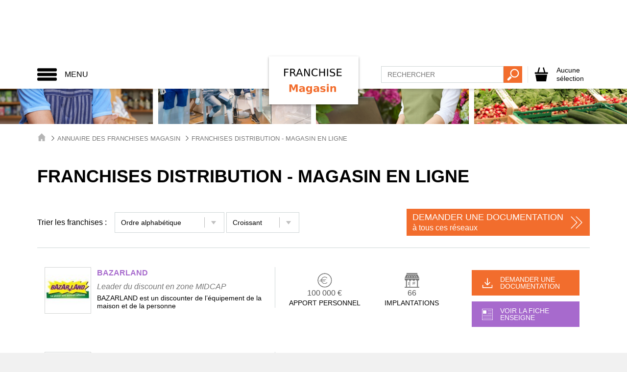

--- FILE ---
content_type: text/html; charset=UTF-8
request_url: https://www.franchise-magasin.fr/franchise-magasin-R314-distribution-magasin-en-ligne.html
body_size: 57393
content:
<!DOCTYPE html>
<html lang="fr">
  <head>
    
    <title>Franchises Distribution - Magasin en ligne, ouvrir une franchise</title>
<meta name="description" content="Ouvrir une franchise Distribution - Magasin en ligne est à votre portée. Découvrez toutes les enseignes qui se développent actuellement dans ce domaine en France et à l'étranger.">
<meta property="og:title" content="Franchises Distribution - Magasin en ligne, ouvrir une franchise" />
<meta property="og:description" content="Ouvrir une franchise Distribution - Magasin en ligne est à votre portée. Découvrez toutes les enseignes qui se développent actuellement dans ce domaine en France et à l'étranger." />

<meta name="twitter:title" content="Franchises Distribution - Magasin en ligne, ouvrir une franchise" />
<meta name="twitter:description" content="Ouvrir une franchise Distribution - Magasin en ligne est à votre portée. Découvrez toutes les enseignes qui se développent actuellement dans ce domaine en France et à l'étranger." />
<script type="application/ld+json">{"@context":"https:\/\/schema.org"}</script>
    <meta charset="utf-8">
    <meta http-equiv="X-UA-Compatible" content="IE=edge">
    <meta name="viewport" content="width=device-width, initial-scale=1">
    
    <script>
window.dataLayer = window.dataLayer || [];
dataLayer = [[]];
</script>
<script>(function(w,d,s,l,i){w[l]=w[l]||[];w[l].push({'gtm.start':
new Date().getTime(),event:'gtm.js'});var f=d.getElementsByTagName(s)[0],
j=d.createElement(s),dl=l!='dataLayer'?'&l='+l:'';j.async=true;j.src=
'https://www.googletagmanager.com/gtm.js?id='+i+dl;f.parentNode.insertBefore(j,f);
})(window,document,'script','dataLayer','GTM-NN7968H');</script>
    
    <meta name="ipd:siteName" content="Franchise Magasin" />
<meta name="ipd:cmp" content="didomi" />
<meta name="ipd:pageType" content="PageList" />
<script type="text/javascript">
    window.gdprAppliesGlobally=true;(function(){function a(e){if(!window.frames[e]){if(document.body&&document.body.firstChild){var t=document.body;var n=document.createElement("iframe");n.style.display="none";n.name=e;n.title=e;t.insertBefore(n,t.firstChild)}else{setTimeout(function(){a(e)},5)}}}function e(n,r,o,c,s){function e(e,t,n,a){if(typeof n!=="function"){return}if(!window[r]){window[r]=[]}var i=false;if(s){i=s(e,t,n)}if(!i){window[r].push({command:e,parameter:t,callback:n,version:a})}}e.stub=true;function t(a){if(!window[n]||window[n].stub!==true){return}if(!a.data){return}var i=typeof a.data==="string";var e;try{e=i?JSON.parse(a.data):a.data}catch(t){return}if(e[o]){var r=e[o];window[n](r.command,r.parameter,function(e,t){var n={};n[c]={returnValue:e,success:t,callId:r.callId};a.source.postMessage(i?JSON.stringify(n):n,"*")},r.version)}}if(typeof window[n]!=="function"){window[n]=e;if(window.addEventListener){window.addEventListener("message",t,false)}else{window.attachEvent("onmessage",t)}}}e("__tcfapi","__tcfapiBuffer","__tcfapiCall","__tcfapiReturn");a("__tcfapiLocator");(function(e){var W=window,C='didomiConfig',D='app',N=document.head.childNodes,T,i;W[C]=W[C]||{};W[C][D]=W[C][D]||{};for(i=0;i<N.length;i++){T=N[i];if(T.nodeName==='META'&&T.name==='ipd:siteName')W[C][D]['name']=T.content;};W[C]['integrations'] = W[C]['integrations'] || {}; W[C]['integrations']['vendors'] = W[C]['integrations']['vendors'] || {}; W[C]['integrations']['vendors']['google'] = W[C]['integrations']['vendors']['google'] || {}; W[C]['integrations']['vendors']['google']['refresh'] = false;var t=document.createElement("script");t.id="spcloader";t.type="text/javascript";t.async=true;t.src="https://sdk.privacy-center.org/"+e+"/loader.js?target="+document.location.hostname;t.charset="utf-8";var n=document.getElementsByTagName("script")[0];n.parentNode.insertBefore(t,n)})("92502d09-0e0f-4b5a-8590-cad06e72159e")})();
</script>
<script type="didomi/javascript" data-vendor-raw="didomi:google" data-purposes="cookies" async src="https://securepubads.g.doubleclick.net/tag/js/gpt.js"></script>
<script>
  var googletag = googletag || {};
  googletag.cmd = googletag.cmd || [];

  function configureGoogleAds(googletag) {

    googletag.cmd.push(function() {
           
      // 1.2.1 DEFINITION DU MAPPING DE DIMENSIONS
      var size_mapping = googletag.sizeMapping()
                  .addSize([1024,600], [[970,90],[728,90]])
                  .addSize([1023,599], [[728,90],[320,50],[320,100]])
                  .addSize([800,480], [[320,50],[320,100]])
                  .addSize([0,0], [[320,50],[320,100]])
                  .build();

        //1.2.2 DEFINITION DES ADSLOTS
        googletag.defineSlot('/21799741328/franchisemagasin/defaut', [[970,90],[728,90],[320,50],[320,100]], 'gam_banner_1').defineSizeMapping(size_mapping).addService(googletag.pubads()).setTargeting("pos_ban", "1");
          

      //gestion des pages de test dynamiques
      function getUrlParameter(name) {
        name = name.replace(/[\[]/, '\\[').replace(/[\]]/, '\\]');
        var regex = new RegExp('[\\?&]' + name + '=([^&#]*)');
        var results = regex.exec(location.search);
        return results === null ? '' : decodeURIComponent(results[1].replace(/\+/g, ' '));
      };

      var adTest = getUrlParameter('adtest');
      googletag.pubads().setTargeting('adtest', adTest);

      
              
      googletag.pubads().setTargeting('tags', ["franchises-de-magasin","distribution-magasin-en-ligne"]);
      
      //1.2.4 OPTIONS ET DECLENCHEMENT DU GPT
      googletag.pubads().disableInitialLoad();
      googletag.pubads().enableSingleRequest();
      googletag.pubads().setCentering(true);
      googletag.pubads().collapseEmptyDivs(true);
      googletag.enableServices();

    });   
  }
  
</script>


    
    <meta name="csrf-token" content="">
    
        <link rel="shortcut icon" type="image/x-icon" href="/images/favicon.png">
    <link href="/css/frmagasin.css?id=7469323f009016c209da" rel="stylesheet">
      </head>
 <body >
    
    <noscript><iframe src="https://www.googletagmanager.com/ns.html?id=GTM-NN7968H"
height="0" width="0" style="display:none;visibility:hidden"></iframe></noscript>
    
        
        
    <div class="site-wrapper">
      
      <div id="svg-container" style="display: none;">
        <svg xmlns="http://www.w3.org/2000/svg" xmlns:xlink="http://www.w3.org/1999/xlink"><symbol viewBox="0 0 49.3 49.3" id="activity-recruiting" xmlns="http://www.w3.org/2000/svg"><path fill="#59829E" d="M13.8 31.1l-3.2 9.2 5.8-2 3.3 5.2 3.2-9.3-3.1-2.7-6-.4zm22 0l-6.1.4-3.1 2.7 3.2 9.3 3.3-5.2 5.8 2-3.1-9.2z"/><path fill="#EEC131" d="M34.7 15.2l-.4-5.5-5.4-.4-4.1-3.6-4.1 3.6-5.4.4-.4 5.5-3.6 4.2 3.6 4.2.4 5.5 5.4.4 4.1 3.6 4.1-3.6 5.4-.4.4-5.5 3.6-4.2-3.6-4.2zM24.8 27c-4.2 0-7.5-3.4-7.5-7.7 0-4.2 3.4-7.7 7.5-7.7 4.2 0 7.5 3.4 7.5 7.7 0 4.3-3.4 7.7-7.5 7.7zm-2.5-10.9l.3 1.5 1.6-.8v6.7h1.9V15h-1.6l-2.2 1.1z"/></symbol><symbol viewBox="0 0 30.8 28.1" id="add-cart-2" xmlns="http://www.w3.org/2000/svg"><path d="M23.9 12.5V9.7h-4.4l-2.4-8.6-2 .5 2.3 8.1H8l2.3-8.1-2-.5-2.5 8.6H1.1v2.8zM20.9 22.3h-3.2c-1.2 0-2.2-1-2.2-2.2s1-2.2 2.2-2.2h3.2v-3.2c0-.4.1-.7.3-1h-19l2.2 11.9h16.4l.1-.7v-2.6z"/><path d="M28.5 18.9h-4.2v-4.2c0-.6-.5-1.2-1.2-1.2s-1.2.5-1.2 1.2v4.2h-4.2c-.6 0-1.2.5-1.2 1.2s.5 1.2 1.2 1.2h4.2v4.2c0 .6.5 1.2 1.2 1.2s1.2-.5 1.2-1.2v-4.2h4.2c.6 0 1.2-.5 1.2-1.2s-.6-1.2-1.2-1.2z"/></symbol><symbol viewBox="0 0 477.175 477.175" id="arrow" xmlns="http://www.w3.org/2000/svg"><path d="M360.731 229.075l-225.1-225.1c-5.3-5.3-13.8-5.3-19.1 0s-5.3 13.8 0 19.1l215.5 215.5-215.5 215.5c-5.3 5.3-5.3 13.8 0 19.1 2.6 2.6 6.1 4 9.5 4 3.4 0 6.9-1.3 9.5-4l225.1-225.1c5.3-5.2 5.3-13.8.1-19z"/></symbol><symbol viewBox="0 0 55 55" id="arrow-up" xmlns="http://www.w3.org/2000/svg"><path class="adst1" d="M24.3 21.3c1.6-1.5 4.3-1.5 6 0L41.2 31c1.6 1.5 1.2 2.7-1 2.7H14.4c-2.2 0-2.7-1.2-1-2.7l10.9-9.7z"/></symbol><symbol viewBox="0 0 21.9 21.9" id="cancel" xmlns="http://www.w3.org/2000/svg"><path d="M14.1 11.3c-.2-.2-.2-.5 0-.7l7.5-7.5c.2-.2.3-.5.3-.7s-.1-.5-.3-.7L20.2.3c-.2-.2-.5-.3-.7-.3-.3 0-.5.1-.7.3l-7.5 7.5c-.2.2-.5.2-.7 0L3.1.3C2.9.1 2.6 0 2.4 0s-.5.1-.7.3L.3 1.7c-.2.2-.3.5-.3.7s.1.5.3.7l7.5 7.5c.2.2.2.5 0 .7L.3 18.8c-.2.2-.3.5-.3.7s.1.5.3.7l1.4 1.4c.2.2.5.3.7.3s.5-.1.7-.3l7.5-7.5c.2-.2.5-.2.7 0l7.5 7.5c.2.2.5.3.7.3s.5-.1.7-.3l1.4-1.4c.2-.2.3-.5.3-.7s-.1-.5-.3-.7l-7.5-7.5z" fill="#FFF"/></symbol><symbol viewBox="0 0 348 348" id="cart" xmlns="http://www.w3.org/2000/svg"><path d="M269.5 121.4l-33.2-117-27 7.7 31 109.4H112.5l30.9-109.2-27-7.7-33.1 116.9H18.9v39.1h310.3v-39.1l-59.7-.1zM64 337.1h222.8l26.9-161.5H34.3L64 337.1z"/></symbol><symbol viewBox="0 0 21.9 21.9" id="close" xmlns="http://www.w3.org/2000/svg"><path d="M14.1 11.3c-.2-.2-.2-.5 0-.7l7.5-7.5c.2-.2.3-.5.3-.7s-.1-.5-.3-.7L20.2.3c-.2-.2-.5-.3-.7-.3-.3 0-.5.1-.7.3l-7.5 7.5c-.2.2-.5.2-.7 0L3.1.3C2.9.1 2.6 0 2.4 0s-.5.1-.7.3L.3 1.7c-.2.2-.3.5-.3.7s.1.5.3.7l7.5 7.5c.2.2.2.5 0 .7L.3 18.8c-.2.2-.3.5-.3.7s.1.5.3.7l1.4 1.4c.2.2.5.3.7.3s.5-.1.7-.3l7.5-7.5c.2-.2.5-.2.7 0l7.5 7.5c.2.2.5.3.7.3s.5-.1.7-.3l1.4-1.4c.2-.2.3-.5.3-.7s-.1-.5-.3-.7l-7.5-7.5z"/></symbol><symbol viewBox="0 0 14 14" id="close-envelope" xmlns="http://www.w3.org/2000/svg"><g fill="#030104"><path d="M7 9L5.268 7.484.316 11.729c.18.167.423.271.691.271h11.986c.267 0 .509-.104.688-.271L8.732 7.484 7 9z"/><path d="M13.684 2.271A1.007 1.007 0 0 0 12.993 2H1.007c-.267 0-.509.104-.689.273L7 8l6.684-5.729zM0 2.878v8.308l4.833-4.107zM9.167 7.079L14 11.186V2.875z"/></g></symbol><symbol viewBox="0 0 11.3 12" id="cursor-select" xmlns="http://www.w3.org/2000/svg"><path fill="#C0C0C0" d="M10.8 3L5.7 9.9.5 3z"/></symbol><symbol viewBox="0 0 440 440" id="doc-file" xmlns="http://www.w3.org/2000/svg"><g fill="#3E6D8E"><path d="M320.285 241.141c-54.826 0-99.43 44.604-99.43 99.429S265.459 440 320.285 440s99.43-44.604 99.43-99.43-44.604-99.429-99.43-99.429zm-12.448 153.963l-58.808-58.808 21.213-21.213 37.595 37.594 56.034-56.034 21.213 21.213-77.247 77.248zM235.285 15v70h70z"/><path d="M70.285 347.5v-30h122.632a128.493 128.493 0 0 1 14.382-40H70.285v-30h160.153c23.296-22.496 54.981-36.359 89.847-36.359V115h-115V0h-185v415h194.179c-13.613-19.299-22.095-42.465-23.422-67.5H70.285zm0-170h200v30h-200v-30z"/></g></symbol><symbol viewBox="0 0 495.622 495.622" id="doc-hands" xmlns="http://www.w3.org/2000/svg"><path d="M495.622 113.089v150.03s-32.11 6.326-38.725 7.158c-6.594.83-27.316 7.521-42.334-6.914-23.16-22.197-105.447-104.03-105.447-104.03s-14.188-13.922-36.969-1.89c-20.912 11.022-51.911 27.175-64.859 33.465-24.477 13.028-44.764-7.642-44.764-23.387 0-12.213 7.621-20.502 18.515-26.598 29.524-17.898 91.752-52.827 117.67-66.598 15.754-8.379 27.105-9.097 48.734 9.124 26.638 22.403 50.344 42.824 50.344 42.824s7.732 6.453 20.063 3.854c30.28-6.402 77.772-17.038 77.772-17.038zM168.098 367.3c3.985-10.238 2.653-21.689-4.987-29.545-6.865-7.027-16.888-8.879-26.445-6.689 2.673-9.479 1.197-19.568-5.705-26.688-6.886-7.009-16.89-8.898-26.446-6.688 2.653-9.465 1.181-19.553-5.725-26.652-10.814-11.092-29.519-10.616-41.807 1.097-12.223 11.729-20.053 32.979-9.144 45.487 10.891 12.445 23.405 4.873 32.945 2.699-2.654 9.465-10.606 18.269-.813 30.658 9.784 12.395 23.404 4.875 32.954 2.721-2.663 9.429-10.268 19.117-.851 30.604 9.502 11.522 25.065 5.383 35.344 2.19-3.967 10.199-12.458 21.193-1.549 33.513 10.892 12.409 36.063 6.668 48.358-5.063 12.262-11.729 13.439-30.318 2.654-41.445-7.446-7.634-18.546-9.41-28.783-6.199zm224.344-78.054c-88.88-88.881-47.075-47.058-94.906-94.992 0 0-14.375-14.311-33.321-5.998-13.3 5.828-30.423 13.771-43.307 19.835-14.158 7.424-24.347 9.722-29.131 9.69-27.37-.179-49.576-22.178-49.576-49.521 0-17.738 9.417-33.181 23.462-41.947 19.75-13.667 65.21-37.847 65.21-37.847s-13.849-17.549-44.187-17.549c-30.329 0-93.695 41.512-93.695 41.512s-17.976 11.514-43.601 1.143L0 96.373V268.05s14.103 4.082 26.775 9.258c2.862-8.162 7.48-15.699 13.886-21.924 21.023-20.024 55.869-20.232 74.996-.537 5.762 5.987 9.783 13.129 11.835 21.024 7.707 2.379 14.688 6.593 20.298 12.373a47.226 47.226 0 0 1 11.854 20.984c7.698 2.381 14.669 6.611 20.298 12.395 6.339 6.537 10.562 14.433 12.534 22.988a48.588 48.588 0 0 1 21.176 12.693c11.495 11.807 15.575 27.826 13.103 43.278.02 0 .058 0 .076.035.188.246 7.122 7.976 11.446 12.336 8.474 8.482 22.311 8.482 30.811 0 8.444-8.479 8.481-22.289 0-30.811-.304-.303-30.572-31.963-28.136-34.418 2.418-2.438 40.981 37.688 41.699 38.422 8.463 8.465 22.291 8.465 30.792 0 8.481-8.479 8.463-22.289 0-30.791-.416-.396-2.152-2.059-2.796-2.721 0 0-38.234-34.06-35.324-36.97 2.946-2.928 50.438 41.392 50.515 41.392 8.537 7.688 21.687 7.631 29.9-.586 7.991-7.99 8.162-20.629 1.078-29.146-.15-.453-36.194-38.121-33.381-40.955 2.854-2.871 38.519 33.853 38.594 33.929 8.444 8.463 22.291 8.463 30.792 0 8.463-8.464 8.463-22.291 0-30.83-.115-.072-.266-.148-.379-.222z" fill="#3E6D8E"/></symbol><symbol viewBox="0 0 310.277 310.277" id="doc-question" xmlns="http://www.w3.org/2000/svg"><path d="M155.139 0C69.598 0 0 69.598 0 155.139c0 85.547 69.598 155.139 155.139 155.139s155.139-69.592 155.139-155.139C310.283 69.592 240.686 0 155.139 0zm-5.848 227.815c-7.309 0-12.322-5.639-12.322-12.948 0-7.727 5.227-13.157 12.536-13.157 7.315 0 12.322 5.43 12.322 13.157-.005 7.309-4.809 12.948-12.536 12.948zm20.258-78.321c-9.183 10.86-12.53 20.049-11.904 30.706l.209 5.43h-16.29l-.418-5.43c-1.253-11.283 2.506-23.599 12.954-36.135 9.404-11.069 14.625-19.219 14.625-28.617 0-10.651-6.689-17.751-19.852-17.96-7.518 0-15.872 2.506-21.093 6.474l-5.012-13.157c6.892-5.012 18.796-8.354 29.87-8.354 24.023 0 34.882 14.828 34.882 30.706.001 14.2-7.941 24.433-17.971 36.337z" fill="#3E6D8E"/></symbol><symbol viewBox="0 0 611.998 611.998" id="doc-social" xmlns="http://www.w3.org/2000/svg"><g fill="#3E6D8E"><path d="M382.167 150.945c9.702 10.875 16.557 24.306 20.381 39.921 3.629 14.822 4.44 31.308 2.414 49.006a248.764 248.764 0 0 1-3.479 21.802c12.532 12.135 28.95 19.839 50.296 19.838 59.22-.005 80.529-59.3 86.105-108.006 6.872-60.004-21.498-105.163-86.105-105.163-50.698 0-79.079 27.82-85.628 68.798 5.925 3.921 11.298 8.514 16.016 13.804z"/><path d="M611.973 422.704c-.645-18.899-2.861-37.887-6.161-56.495-3.992-22.539-9.08-55.585-28.759-70.275-11.38-8.491-26.117-11.278-39.143-16.398-6.343-2.492-12.024-4.967-17.354-7.784-17.995 19.734-41.459 30.055-68.782 30.057-21.261 0-40.172-6.281-56.001-18.358-3.644 11.272-8.522 22.623-15.044 32.994 5.728 3.449 11.923 6.204 19.451 9.162 3.332 1.31 6.99 2.506 10.864 3.771 10.472 3.422 22.339 7.301 32.994 15.255 25.329 18.907 31.564 54.336 36.117 80.207l.49 2.792c2.355 13.266 4.084 26.299 5.197 38.961 20.215-2.071 40.327-5.61 60.047-9.774 15.941-3.365 31.774-7.471 47.109-13.003 12.249-4.419 19.478-6.473 18.975-21.112zM160.216 281.511c21.345.002 37.762-7.703 50.295-19.838a248.705 248.705 0 0 1-3.479-21.802c-2.026-17.697-1.214-34.184 2.414-49.006 3.823-15.614 10.679-29.046 20.381-39.921 4.718-5.291 10.09-9.884 16.014-13.805-6.549-40.978-34.93-68.798-85.628-68.798-64.606 0-92.977 45.16-86.106 105.163 5.58 48.708 26.889 108.003 86.109 108.007z"/><path d="M167.957 344.634c10.655-7.954 22.524-11.833 32.994-15.255 3.875-1.265 7.531-2.461 10.864-3.771 7.528-2.957 13.725-5.711 19.451-9.162-6.52-10.369-11.4-21.722-15.043-32.994-15.829 12.077-34.741 18.358-56.001 18.358-27.322-.001-50.788-10.324-68.782-30.057-5.329 2.817-11.012 5.291-17.354 7.784-13.026 5.12-27.763 7.907-39.143 16.398-19.678 14.691-24.767 47.735-28.759 70.275-3.3 18.607-5.516 37.595-6.161 56.495-.502 14.64 6.726 16.693 18.974 21.112 15.334 5.531 31.17 9.637 47.109 13.003 19.72 4.165 39.833 7.704 60.047 9.774 1.112-12.662 2.841-25.693 5.197-38.961l.49-2.792c4.554-25.87 10.788-61.3 36.117-80.207z"/><path d="M470.351 429.405l-.493-2.805c-4.258-24.197-10.091-57.334-32.191-73.832-9.321-6.957-19.872-10.404-30.078-13.74-4.019-1.313-7.812-2.554-11.427-3.974-5.269-2.07-10.016-4.097-14.464-6.338-18.684 24.932-44.58 38.059-75.383 38.062-30.795 0-56.687-13.128-75.371-38.062-4.449 2.243-9.196 4.269-14.467 6.34-3.61 1.418-7.406 2.659-11.424 3.972-10.207 3.335-20.761 6.784-30.079 13.74-22.107 16.5-27.936 49.645-32.193 73.846l-.493 2.795c-3.557 20.086-5.68 39.572-6.308 57.914-.737 21.519 12.62 26.316 24.403 30.55l1.269.457c14.17 5.112 30.021 9.492 48.457 13.388 37.646 7.946 68.197 11.74 96.138 11.938h.144c27.946-.199 58.495-3.992 96.135-11.938 18.439-3.894 34.289-8.274 48.453-13.387l1.268-.456c11.786-4.233 25.147-9.029 24.41-30.553-.627-18.391-2.751-37.875-6.306-57.917z"/><path d="M221.005 243.009c5.577 48.709 26.883 108.009 86.103 108.006s80.529-59.297 86.106-108.006c6.871-60.002-21.503-105.16-86.106-105.16-64.593-.002-92.985 45.153-86.103 105.16z"/></g></symbol><symbol viewBox="0 0 60 50" id="double-arrow" xmlns="http://www.w3.org/2000/svg"><path d="M32.8 24L9.2.4c-.6-.6-1.4-.6-2 0s-.6 1.4 0 2L29.8 25 7.2 47.6c-.6.6-.6 1.4 0 2 .3.3.6.4 1 .4s.7-.1 1-.4L32.8 26c.5-.6.5-1.5 0-2z"/><path d="M53 24L29.4.4c-.6-.6-1.4-.6-2 0s-.6 1.4 0 2L50 25 27.4 47.6c-.6.6-.6 1.4 0 2 .3.3.6.4 1 .4s.7-.1 1-.4L53 26c.5-.6.5-1.5 0-2z"/></symbol><symbol viewBox="0 0 119 119" id="download" xmlns="http://www.w3.org/2000/svg"><path d="M104.7 76.5c-2.3 0-4.1 1.8-4.1 4.1v19.7H18.7V80.6c0-2.3-1.8-4.1-4.1-4.1s-4.1 1.8-4.1 4.1v23.8c0 2.3 1.8 4.1 4.1 4.1h90.1c2.3 0 4.1-1.8 4.1-4.1V80.6c0-2.3-1.8-4.1-4.1-4.1z"/><path d="M56.6 81.4c2.3 2.3 5.1 1 6 0l23.5-25.3c1.5-1.7 1.4-4.3-.2-5.8-1.7-1.5-4.3-1.4-5.8.2L63.7 68.2V15c0-2.3-1.8-4.1-4.1-4.1s-4.1 1.8-4.1 4.1v53.2L39.1 50.5c-1.5-1.7-4.1-1.7-5.8-.2-1.7 1.5-1.7 4.1-.2 5.8l23.5 25.3z"/></symbol><symbol viewBox="-1 -2 24.7 25.7" id="file" xmlns="http://www.w3.org/2000/svg"><path d="M22.6 22.8H.1V-1.1h22.5v23.9zM.9 21.9h20.9V-.3H.9v22.2z"/><path d="M2.2 2.4h7.1v7H2.2zM11.9 2.4h8.4V3h-8.4zM11.9 5.7h8.4v.6h-8.4zM11.9 8.9h8.4v.6h-8.4zM2.2 12.2h18.1v.6H2.2zM2.2 15.4h18.1v.6H2.2zM2.2 18.7h18.1v.6H2.2z"/></symbol><symbol viewBox="0 0 60 50" id="formation" xmlns="http://www.w3.org/2000/svg"><path fill="#1D1D1B" d="M9.5 9.9c2 0 3.7-1.7 3.7-3.7s-1.7-3.7-3.7-3.7-3.7 1.7-3.7 3.7 1.7 3.7 3.7 3.7zm41.2 0c2 0 3.7-1.7 3.7-3.7s-1.7-3.7-3.7-3.7S47 4.2 47 6.2s1.6 3.7 3.7 3.7zm9 5.4c0-2.3-1.9-4.2-4.2-4.2H47c0-.1-.1-.1-.2-.2-.6-.8-1.8-.8-2.5-.2l-4.4 3.8-3.9-3c-.3-.2-.7-.4-1.1-.4H33l-2.2 5.8.5-2.5c0-.2 0-.4-.1-.5l-.7-1.3.6-1.2v-.3c0-.1-.1-.1-.2-.1h-1.8c-.1 0-.2 0-.2.1v.3l.6 1.2-.7 1.3c-.1.2-.1.3-.1.5l.5 2.5-2.1-5.9h-1.8c-1.4 0-2.7.8-3.4 2l-1.2 2.3-3.8-5.3c-.6-.8-1.7-1-2.5-.4-.5.4-.8.9-.8 1.5h-9C2.3 11.1.4 13 .4 15.3v13.1c0 1 .8 1.8 1.8 1.8S4 29.4 4 28.4V15.3c0-.2.2-.3.3-.3.2 0 .3.2.3.3v30.1c0 1.2 1 2.1 2.1 2.1 1.2 0 2.1-1 2.1-2.1V28.6c0-.3.2-.5.5-.5s.5.2.5.5v16.7c0 1.2 1 2.1 2.1 2.1 1.2 0 2.1-1 2.1-2.1V15.2c0-.2.2-.4.4-.4s.4.2.4.4l.2 13.2c0 1 .8 1.8 1.8 1.8s1.8-.8 1.8-1.8v-9.9l.9 1.3c.3.5.9.8 1.5.8.7 0 1.3-.4 1.6-.9 1.6-3 2.2-4.2 2.5-4.7 0-.1.1-.1.2-.1s.1.1.1.2v30.3c0 1.2 1 2.1 2.1 2.1 1.2 0 2.1-1 2.1-2.1V28.6c0-.3.2-.5.5-.5s.5.2.5.5v16.7c0 1.2 1 2.1 2.1 2.1 1.2 0 2.1-1 2.1-2.1v-30c0-.1 0-.1.1-.1h.2l3.8 2.9c.3.2.7.4 1.1.4.4 0 .8-.1 1.2-.4l.5-.4-.1 10.7c0 1 .8 1.8 1.8 1.8s1.8-.8 1.8-1.8l.1-13.1c0-.2.2-.3.3-.3.2 0 .3.2.3.3v30.1c0 1.2 1 2.1 2.1 2.1 1.2 0 2.1-1 2.1-2.1V28.6c0-.3.2-.5.5-.5s.5.2.5.5v16.7c0 1.2 1 2.1 2.1 2.1s2.1-1 2.1-2.1V15.2c0-.2.2-.4.4-.4s.4.2.4.4l.1 13.1c0 1 .8 1.8 1.8 1.8s1.8-.8 1.8-1.8l-.1-13zM30.1 9.9c2 0 3.7-1.7 3.7-3.7s-1.7-3.7-3.7-3.7-3.7 1.7-3.7 3.7 1.6 3.7 3.7 3.7z"/></symbol><symbol id="founds" viewBox="0 0 50 50" xmlns="http://www.w3.org/2000/svg"><style>.arst0{fill:none}</style><path d="M35.9 15c-2.7-2.7-6.5-4.4-10.6-4.4s-7.9 1.7-10.6 4.4-4.4 6.5-4.4 10.6 1.7 7.9 4.4 10.6 6.5 4.4 10.6 4.4 7.9-1.7 10.6-4.4 4.4-6.5 4.4-10.6-1.7-7.9-4.4-10.6zm-.6 20.5c-2.5 2.5-6.1 4.1-9.9 4.1-3.9 0-7.4-1.6-9.9-4.1s-4.1-6.1-4.1-9.9c0-3.9 1.6-7.4 4.1-9.9s6.1-4.1 9.9-4.1c3.9 0 7.4 1.6 9.9 4.1s4.1 6.1 4.1 9.9c0 3.9-1.6 7.4-4.1 9.9z"/><path class="arst0" d="M35.9 15c-2.7-2.7-6.5-4.4-10.6-4.4s-7.9 1.7-10.6 4.4-4.4 6.5-4.4 10.6 1.7 7.9 4.4 10.6 6.5 4.4 10.6 4.4 7.9-1.7 10.6-4.4 4.4-6.5 4.4-10.6-1.7-7.9-4.4-10.6zm-.6 20.5c-2.5 2.5-6.1 4.1-9.9 4.1-3.9 0-7.4-1.6-9.9-4.1s-4.1-6.1-4.1-9.9c0-3.9 1.6-7.4 4.1-9.9s6.1-4.1 9.9-4.1c3.9 0 7.4 1.6 9.9 4.1s4.1 6.1 4.1 9.9c0 3.9-1.6 7.4-4.1 9.9z"/><path d="M20.9 21c.6-.6 1.3-1.1 2.1-1.4.8-.3 1.6-.5 2.5-.5s1.7.2 2.5.5 1.5.8 2.1 1.4c.2.2.5.2.7 0s.2-.5 0-.7c-.7-.7-1.5-1.2-2.4-1.6s-1.9-.6-2.9-.6-2 .2-2.9.6-1.7.9-2.4 1.6-1.2 1.5-1.6 2.4c-.1.3-.2.7-.3 1h-1.7c-.3 0-.5.2-.5.5s.2.5.5.5h1.5c0 .3-.1.6-.1.9s0 .6.1 1h-3.4c-.3 0-.5.2-.5.5s.2.5.5.5h3.6c.1.3.2.7.3 1 .4.9.9 1.7 1.6 2.4s1.5 1.2 2.4 1.6 1.9.6 2.9.6 2-.2 2.9-.6c.9-.4 1.7-.9 2.4-1.6.2-.2.2-.5 0-.7s-.5-.2-.7 0c-.6.6-1.3 1.1-2.1 1.4-.8.3-1.6.5-2.5.5s-1.7-.2-2.5-.5-1.5-.8-2.1-1.4-1.1-1.3-1.4-2.1c-.1-.2-.2-.4-.2-.6H26c.3 0 .5-.2.5-.5s-.2-.5-.5-.5h-6.9c0-.3-.1-.6-.1-1 0-.3 0-.6.1-.9h8.8c.3 0 .5-.2.5-.5s-.2-.5-.5-.5h-8.6c.1-.2.1-.4.2-.6.3-.8.8-1.5 1.4-2.1z"/></symbol><symbol viewBox="0 0 33 38" id="france-recruiting" xmlns="http://www.w3.org/2000/svg"><g fill="#59829E" stroke="#FFF" stroke-width=".25" stroke-miterlimit="10"><path d="M25.1 10.9l-.2.2h-.1l-.3-.1-.2-.1H24l-.1.1h-.3l-.2-.4h-.2v-.2H23l-.3-.3h-.3v-.3l-.1-.3v-.2l.1-.3h-.1l-.2.2-.1.3-.4.2-.3-.1h-.1v.3l-.1.2.1.2-.2.4h-.1V11.5l-.3-.1-.4.2-.2.2.2.4-.3.1.1.1v.1l.1.1-.4.5v.1l-.1.1.2.4.1.1-.2.2h-.1v.4l.2.1.2.3.1.4.1-.1.2.2.2.5.6-.1.1.1.1-.1h.3l.2-.2h.4v.1h.1v.1h.1l.1.1v.2l-.1.1.1.2.5.1.2.1v.1l.2-.1.1-.1.3-.2.1.1h.2v-.4l.1-.1h.1l.1-.2v-.1l.4-.3.4.2.3-.1.2.2.3-.1.4.3.4.2v.5h.1l.1.3h.1v.2h.5v-.2h.1v-.2l.1-.1-.1-.4.1-.8.2-.2.3-.7.1-.8.5-.7.2-.5-.4-.2h-.7l-.4-.4-.4.3-.3-.1-.1.1-.1-.2-.2-.1-.1.1v.1h-.1l-.4-.5-.1-.3-.2-.1-.6-.1z"/><path d="M17.6 6.3l-.8.2-.7.2-.3.2v.9l.2.2-.1-.1v.5l.1.1-.2.1v.2l.1.2-.1-.1-.3.4.6.5.2.4-.2.2.1.4-.1.4.2.4-.2.1.1.2.3.1.3-.1.5.1.1-.1.5.3.3.1.1-.1.1.1.4-.1h.1l.1.1v.1l.2.2.5.3.4-.5-.1-.1v-.1l-.1-.1.3-.1-.2-.2.1-.1.4-.2.3.1V10.8h.1l.2-.4-.1-.2.1-.2v-.3l-.2-.1.2-.3-.2-.3.1-.3h-.1l-.2-.2-.3.1-.3-.1-.1.1-.1-.5-.3-.1-.1-.1-.1.1h-.1l-.2-.4v-.2l-.1-.2h-.3l-.3.2-.1-.1-.1-.3H18l-.1-.1.1-.3-.1-.3h-.3z"/><path d="M17.3 12.1l-.1.1-.5-.1-.3.1-.3-.1-.1-.2-.2.5h-.2l-.1.1.1.3.2.3v.5l.3.3.1.3.1.1h.2l.1.5h.3l.1-.1.1.1.1-.1h.2v.2l.2.2v.1l-.1.1h.5l.6-.1.2-.3v-.3l.8-.2V14h.1l.2-.2-.1-.1-.2-.4.1-.1v-.1l-.5-.3-.2-.2V12.3h-.1l-.4.1-.1-.1-.1.1-.3-.1-.7-.2z"/><path d="M21.5 15.8l-.1.1-.1-.1-.6.1-.2-.5-.2-.2-.1.1-.2-.4-.2-.3-.2-.1-.8.2v.3l-.2.3.3.4v.3l-.2.2.1.1-.1.1-.3.2.2.1.1.3h-.1l-.1.1.1.3-.1.3.1.1.2.4v.3l.1.1v.3l-.1.4.3.3h.3l.1-.1.2.2.3-.3.3.7.4.1.1.1v.3l-.1.4v.2l.3.2.4-.1.1.1.3-.2V21l.1-.1.1.1.1-.1.1.1.1-.1.3.4.3-1 .3.1.3-.1.2.2.2.4h.1v.2h.1l.2-.2.2.1v.1h.2l.3-.2.2-.3.2-.6.6-.5V19l.4-.3.6-.7v-.1l.1-.1-.2-.2v-.1l.2-.2h.2l-.1-.3h-.1v-.5l-.4-.5-.4-.3-.3.1-.2-.2-.3.1-.4-.2-.4.3v.1l-.1.1h-.1l-.1.1v.4h-.2l-.1-.1-.3.2-.1.1.1-.1-.1.1-.2.1v-.1l-.2-.1-.5-.1-.1-.2.1-.1V16h-.2v-.1h-.1v-.1h-.4l-.2.2-.4-.2z"/><path d="M18 15.4h-.5l.1-.1v-.1l-.2-.2v-.2h-.2l-.1.1-.1-.1h-.3l-.1-.5h-.2l-.1-.1-.1-.2-.3-.3v-.5l-.2-.3-.3.3v.1l-.3.1-.1-.1-.3.2-.3.1-.1.1v.2l.2.2v.4l-.4.3.1.4.1.2v.1l-.1.1.1.1v.3l-.3.4h-.2v.2l-.4.2h-.1v.2l-.3-.1v.1l-.1.5-.3.8.3.2v.2h.1l.1.3.1.1h.5l-.1-.1.3.1v.2l.5.7v.3l.2.2h.1l.1.3.1.1-.1.1.1.1.3-.1.1.1.1-.1.6-.1.1-.1.7.1H17.1l.2-.3h.4l.1-.1-.1-.3.1-.1.4-.1.2-.2h.2l.1-.4v-.3l-.1-.1v-.3l-.2-.4-.1-.1.1-.3-.1-.3.1-.1h.1l-.1-.3-.2-.1.3-.2.1-.1-.1-.1.2-.2v-.3l-.3-.4-.4-.4z"/><path d="M18 19.8l-.1.1.1.3-.1.1h-.4l-.2.3.1.2c.1.1.2.2.4.2l.2.4v.2l.1.3-.5.4.2.3.1.3-.1.1.1.7-.3-.1v.2l-.6.6.1.1-.1.1v.2l-.2.1.1.2-.2.1v.3l.2.3-.1.3.2.2.3-.2.3.1.2-.2.2-.4.2-.2.3.2.1.2.1.1v.2l.1.3.3-.8.1.1.4-.3.1.1.1.3.3.1v-.1h.1l.4.4.1.5.4.7.4.2.4-.2v.2l.1-.6h.1l.3.2V27h.3l.2.2.4-.2.1.1.1-.1v.3h.5v.1l.3.1.2-.2h.1v-.2l-.5-.3-.1-.1.2-.3.2.1.1-.1-.1-.1.1-.3h.3v-.4l.3-.1v-.1l.6-.2.2.1V25l-.2-.2-.1-.2.1-.2.4.2.1-.1.3-.1 1-.4.1-.2-.1-.1.1-.3-.4-.3-.1-.3v-.2l-.3-.1h.2v-.2l.4-.4v-.2l-.2-.2-.4-.4.1-.3-.2-.3v-.1H26.1l-.1.2-.2-.1-.1.3.1.2-.3.3h-.4v-.2l.3-.2.1-.3-.2-.1-.3.3-.3.2h-.2v-.1l-.2-.1-.2.2H24v-.2h-.1l-.2-.4-.2-.2-.3.1-.3-.1-.3 1-.3-.4-.1.2-.1-.1-.1.1-.1-.1-.1.1v.2l-.3.2-.1-.1-.4.1-.3-.2V21l.2-.2v-.3l-.1-.1-.4-.1-.3-.7-.3.3-.2-.2-.1.1h-.3l-.3-.3h-.2l-.2.2-.5.1z"/><path d="M17.2 20.6H16.9l-.7-.1-.1.1-.6.1-.1.1-.1-.1-.3.1-.1-.1.1-.1-.1-.1-.1-.3h-.1l-.4-.2v-.3l-.5-.7v-.2l-.3-.1.1.1h-.5l-.1-.1v-.1h-.1v-.2l-.3-.2-.3.3-.1-.1h-.8l-.2.2h-.6l.1.3.2.2.2.9v.4l.1.1-.5.2-.1-.1h-.3l.1-.1-.4.3-.2.5h.1l.2.4H10v.3l-.1.3-.2.2.1.2.4.2.5.6.1.4v.1l-.1.2-.1-.4-.6-.6v-.1l-.1.3-.3 2.5.2-.4.2.3v.1h-.3l-.2.3v.2L9 28.9l-.2.4-.2.3-.3.2.1.2v.2l.2-.2.3.1.1.1-.1.3-.1.1.1.1h.2v-.2h.1v.2l.3.2.5.2h.3l.1.2.4.3.1-.1.1.1.3-.2.1-.4.1-.1h.2v-.1l.4-.5v-.2l.1-.1v-.4H12l.1-.1-.1-.3h-.3l-.1-.1.2-.6v-.3l.5-.1v.2l.1-.1v-.1h.2l.1-.1h.4l.3-.1h.4l.1-.1.2-.2h.1l-.1-.1.2-.3-.1-.1V27l.4-.1-.1-.5.2-.2.2-.3.3-.2v-.2l.2-.2.1-.3v-.3h.4l.3.3.3-.1h.3l.2-.1-.1-.2.2-.1v-.2l.1-.1-.2.2.4-.5v-.2l.3.1-.1-.7.1-.1-.1-.3-.2-.3.5-.4-.1-.3v-.2l-.1-.5c-.1-.1-.2-.2-.4-.2l-.1-.2zM10.7 11.3l-.3.1-.3-.5.1-.4-.1-.1h-.3l-.1.1h-.3l-.6-.2v.1l.2.1v.2l-.1.1.1.5.4.5-.1.5.1.1v.3l-.1.3.2.5.1.1.1-.1v.1h-.4l.2.5h.1l.4-.2.3.1h.4l.2.2.1-.1.1.1.3-.2h.6v-.1h.1l.1.3.2.1v.1h.2l.5-.3.1.1.1.4.4.2h.1l.2.2h.2l-.1-.4.4-.3v-.4l-.2-.2v-.2l.1-.1.3-.1.3-.2.1.1.3-.1V13l.3-.3-.1-.3.1-.1h.2l.2-.5.2-.1-.2-.4.1-.4-.1-.4.2-.2-.2-.4-.6-.5-.5.4-1.2.2-.7.4-.3.6.1.1.4.1h-.1l-.4.1-.2.2-.5.1-.4-.2-.6-.1h-.4z"/><path d="M7.8 13.4h-.2l-.5.4v-.2l-.2-.1v-.2l-.3-.3h-.1v-.1h-.2l-.1.1.1-.3-.2.2v-.2l-.4.2-.1-.1-.2.2v.3h-.2l-.2-.2h-.1v.2l-.1-.1-.1.2v-.3l-.7.2-.1-.1-.5.3.1.1h-.4l-.1.1-.2.3.1.1.1-.1.1.1.6-.2-.2.1v.2l.3-.1v.1l.1.1h-.2l.3.1-.3-.1-.1-.1-.2.1-.3-.1-.1-.1-.1.2.1.3.1-.1h.1l.3.2v.2l-.1.1-.1-.1-.6.1h.1l.5.2.2.3-.1.3h.4l.2-.2v-.1h.1v-.2l.1.1h-.1v.2l.1.1.2-.1.2.3h.1v-.1.1h.1v.1H5l.2-.1v-.2.4l.1.1.1-.1v-.3.2h.1l-.1.1.1.1.2.1.1-.1-.1.1v.1l.1.1v.2l.2.2v-.1l.1-.1h.2l.1.1-.1-.3.2.2.1-.1h.2l.1.1-.1.1h-.3l.2.2h.7-.2l.1.1.8-.2v-.3l.3-.2h.7l.1-.1.4-.2.3.2v-.1l.2-.4.3-.1-.1-.9.1-.1v-.6l-.3-.1-.4.2h-.1l-.2-.5h-.6v-.3h-.2l-.2.2.1.3-.1-.1-.1-.2h-.1v.1H8v-.2l-.2.1v-.2z"/><path d="M9.1 16.3l-.1.1h-.7l-.3.2v.3l-.8.2-.2.2.1.3.3.1.1.1.2-.2h.4l-.3.1v.3l-.2.1.4.1.2.2-.4.4v.2l.5.6.1.4.4.3.2.1.1.2.3.1.2.2v-.1h.1l.4-.2-.1.1h.3l.1.1.5-.2-.1-.1v-.4l-.2-.9.1-.2-.1-.3h.6l.2-.2h.8l.1.1.3-.3.3-.8.1-.5v-.1l.3.1v-.2h.1l.4-.2v-.2h.2l.3-.5v-.3l-.1-.1.1-.1v-.1l-.1-.2H14l-.2-.2h-.1l-.4-.2-.1-.4-.1-.1-.5.3h-.2v-.1l-.2-.1V14h-.1v.1h-.5l-.3.2-.1-.1-.2.1-.2-.2h-.4v.6l-.1.1.1.9-.3.1-.2.4v.1l-.3-.2-.5.2zM16.2 25.2l-.3-.3h-.4v.3l-.1.3-.2.2v.2l-.3.2-.2.3-.2.2.1.5-.4-.1v.1l.1.1-.2.3.1.1h-.1l-.2.2-.1.1h-.4l-.4.1h-.4l-.1.1h-.2v.1l-.1.1v-.2l-.5.1v.3l-.2.6.1.1h.3l.1.3v.2h.1v.4H12v.2l-.4.5v.1h-.2l-.1.1-.1.4.6.5.6-.1.1.1h.8l.1-.1v-.3l.1-.1.3.1.5.1.2.2h.3l.3.4v-.1h.2l.5.3.2.3.4.1.1.3h.2l.2-.2h.2l.5.1.2.2h.3V33l.4-.2.3-.1.4.1-.2-.3v-1.4l.3-.5.1-.1.3-.2h.3l.3-.4.5-.4.4-.1.1.2h.2l.2-.3.3-.1v-.1l.2-.2h.2l.1-.5.4-.5-.3-.3v-.3l-.1-.2-.3-.1H22l-.1.1v-.2l-.4.2-.4-.2-.4-.7-.1-.5-.4-.4h-.1v.1l-.3-.1-.1-.3-.1-.1-.4.3-.1-.1-.3.8-.1-.3v-.2l-.1-.1-.1-.2-.3-.2-.2.5-.2.4-.2.2h-.3l-.3.2-.2-.2.1-.3-.2-.3v-.3h-.3l-.2.1z"/><path d="M27.6 25.2h-.3L27 25v-.3h-.1l-.1-.3-.3.1-.1.1-.4-.2-.1.2.1.2.2.2v.3l-.2-.1-.6.2v.1l-.4.1v.4h-.3l-.1.3.1.1-.1.1-.2-.1-.2.3.1.1.5.3v.2h-.1l-.2.2-.3-.1v-.1h-.5V27l-.1.1-.2-.1-.4.2-.2-.2h-.3v.2l.1.2v.3l.3.3-.4.5-.1.5h-.2l-.2.1v.1l-.3.1-.2.3h.7l.1.1v.1h.2l.5-.1v.1l.1-.1h.1l.2.3.7-.1.2.4.5.1h.1l.3.2v.1l.4-.1.3.1.1.1.1-.3.4.1v-.1l.3-.1.1-.1h.2l.1-.3H27l.3-.4h.3l.2-.4.3-.1.1-.2.7-.4v-.4l.3-.4.1-.2-.2-.3-.6.2-.5-.3-.3-.1-.3-.4.1-.2-.2-.3.1-.1.1-.3.1-.1h.2l-.2-.4z"/></g><path fill="#EEC131" d="M22 10.8c-2.3 0-4.3 1.9-4.3 4.3 0 .9.6 2.5 1.8 4.7.9 1.6 1.7 2.9 1.8 2.9l.6 1 .6-1c0-.1.9-1.4 1.8-2.9 1.2-2.2 1.8-3.8 1.8-4.7.2-2.3-1.7-4.3-4.1-4.3zm0 6.5c-1.2 0-2.2-1-2.2-2.2 0-1.2 1-2.2 2.2-2.2 1.2 0 2.2 1 2.2 2.2 0 1.2-1 2.2-2.2 2.2zm0 0"/></symbol><symbol viewBox="0 0 378.94 378.94" id="heart" xmlns="http://www.w3.org/2000/svg"><path d="M348.151 54.514c-19.883-19.884-46.315-30.826-74.435-30.826-28.124 0-54.559 10.942-74.449 30.826l-9.798 9.8-9.798-9.8c-19.884-19.884-46.325-30.826-74.443-30.826-28.117 0-54.56 10.942-74.442 30.826-41.049 41.053-41.049 107.848 0 148.885l147.09 147.091a16.036 16.036 0 0 0 8.527 4.461 16.29 16.29 0 0 0 3.161.303c4.161 0 8.329-1.587 11.498-4.764l147.09-147.091c41.051-41.037 41.051-107.832-.001-148.885zm-22.996 125.89L189.47 316.091 53.782 180.404c-28.368-28.364-28.368-74.514 0-102.893 13.741-13.739 32.017-21.296 51.446-21.296 19.431 0 37.702 7.557 51.438 21.296l21.305 21.312c6.107 6.098 16.897 6.098 23.003 0l21.297-21.312c13.737-13.739 32.009-21.296 51.446-21.296 19.431 0 37.701 7.557 51.438 21.296 28.371 28.379 28.371 74.528 0 102.893z"/></symbol><symbol viewBox="0 0 49 50" id="historic" xmlns="http://www.w3.org/2000/svg"><path fill="#1D1D1B" d="M25.8 14.7h-3.4v11.7l10.8 6.4 1.8-3-9.2-5.5v-9.6m0-11.5c-8 0-15.2 4.4-18.8 11L1.6 8.9v14.9h14.9l-6.4-6.4c3-5.7 8.7-9.6 15.6-9.6C35.2 7.8 43 15.6 43 25s-7.8 17.2-17.2 17.2c-7.6 0-13.8-4.8-16.3-11.5H4.6c2.5 9.2 11 16.1 21.1 16.1 12.2 0 21.8-9.9 21.8-21.8S37.7 3.2 25.8 3.2"/></symbol><symbol viewBox="-1 -2 24.7 25.7" id="home" xmlns="http://www.w3.org/2000/svg"><path fill="#B5B5B5" d="M11.5-.7L0 10.8v.1h2.5v11.4h7v-6h4v6h7V10.9H23v-.1z"/></symbol><symbol viewBox="0 0 32 32" id="icon-auto" xmlns="http://www.w3.org/2000/svg"><g fill="#59829E"><path d="M31.6 24.6v-.2-.5-.5-.2-.2-.1-.1c0-.3-.1-.5-.1-.8 0-.1 0-.2-.1-.4 0-.1-.1-.2-.1-.3 0-.2-.1-.4-.2-.6v-.1-.1c0-.1-.1-.2-.1-.3 0-.1 0-.2-.1-.2 0-.1 0-.1-.1-.2 0-.1-.1-.2-.1-.2 0-.1-.1-.1-.2-.1L25.2 21c-.1 0-.1.1-.1.2V25.9h6.5c.1 0 .2-.1.2-.1v-.4-.4-.4c-.2.1-.2 0-.2 0M29.9 18c.1 0 .1-.1.1-.2 0 0 0-.1-.1-.1 0 0 0-.1-.1-.1 0-.1-.1-.1-.1-.2s-.1-.2-.1-.2 0-.1-.1-.1c0 0 0-.1-.1-.1 0-.1-.1-.2-.2-.3-.1-.1-.1-.2-.2-.3l-.1-.1s-.1-.1-.1-.2c-.1-.1-.1-.2-.2-.3-.1-.2-.3-.4-.4-.6 0-.1-.1-.1-.1-.2l-.1-.1-.1-.1-.3-.3-.3-.3c0-.1-.1-.1-.1-.2l-.1-.1-.1-.1-.1-.1-.3-.3-.3-.3c-.1-.1-.2-.2-.3-.2l-.2-.2c-.1-.1-.2-.1-.2-.2l-.2-.2-.2-.2c-.1-.1-.1-.1-.2-.1s-.1-.1-.2-.1c-.1-.1-.1-.1-.2-.1-.1-.1-.2 0-.2 0l-2.8 3.3c-.1.1 0 .2 0 .2s.1 0 .1.1l.1.1.1.1.1.1.1.1c0 .1.1.1.1.2s.1.1.2.2l.2.2.2.2.2.2.1.1.1.1.1.1.1.1c.1.1.1.2.2.2 0 .1.1.2.1.2v.2s0 .1.1.1c.1.2.2.3.3.5 0 .1.1.2.1.2s0 .1.1.1v.1c0 .1.1.1.1.2s.1.1.1.2v.2c0 .1 0 .1.1.1v.1c0 .1 0 .1.1.1v.1c0 .1.1.1.2.1l5-1.9zM15.4 12h.7l1.8-3.5H15.4c-.1 0-.2.1-.2.1l-.2 3.3c0 .1.1.2.1.2.2-.1.3-.1.3-.1M20.2 13.9l.1.1.1.1h.2l.1.1c.1.1.2 0 .2 0l2.3-3.4c.1-.1 0-.2-.1-.2 0 0-.1 0-.1-.1h-.1-.1c-.1 0-.1-.1-.2-.1s-.2-.1-.2-.1c-.1 0-.2-.1-.3-.1-.1 0-.2-.1-.3-.1-.1 0-.2-.1-.3-.1-.1 0-.2-.1-.3-.1-.1 0-.2-.1-.3-.1h-.1l-1 4.2c.1 0 .1.1.2.1.1-.3.2-.3.2-.2M12.3 12H13.9c.1 0 .2-.1.2-.2l-.2-3.1c0-.1-.1-.2-.2-.1h-.8-.1-.1c-.1 0-.2 0-.3.1-.1 0-.2 0-.3.1h-.4c-.1 0-.2.1-.3.1-.3.1-.4.1-.5.2-.1 0-.1 0-.2.1-.1 0-.1 0-.2.1-.1 0-.1 0-.2.1-.1 0-.1 0-.2.1-.1 0-.2.1-.4.1-.1 0-.2.1-.4.1-.1 0-.1 0-.2.1-.1 0-.1.1-.2.1.2-.1.1-.1 0-.1s-.1.1-.2.1c0 0-.1.1-.3.1-.1.1-.2.1-.3.2-.1.1-.2.1-.3.2-.1.1-.2.1-.3.2-.1.1-.2.1-.3.2-.1.1-.2.1-.2.1-.1 0-.1.1-.2.1s-.1.1-.2.1-.1.1-.1.1c-.1 0-.1.1-.2.1s-.1.1 0 .2l1.3 1.9c0 .1.1.1.2 0 0 0 .1 0 .1-.1 0 0 .1 0 .1-.1 0 0 .1-.1.2-.1s.1-.1.2-.1.1-.1.2-.1c.2.1.2.1.3.1.1 0 .2-.1.2-.1.1 0 .2-.1.3-.1.1 0 .2-.1.3-.1.1 0 .2-.1.3-.1h.4c.1 0 .2-.1.3-.1.1 0 .2 0 .3-.1h.7c.4-.4.5-.4.6-.4M3.1 14.5l-.1.1-.1.1-.1.1c-.1.1-.1.2-.2.3-.1.1-.1.2-.2.3v.2c0 .1-.1.1-.1.2-.2.2-.3.4-.4.6-.1.1-.1.2-.1.3 0 0 0 .1-.1.1 0 0 0 .1-.1.1 0 .1-.1.2-.1.3 0 .1-.1.2-.1.3 0 .1-.1.2-.1.2 0 .1-.1.1-.1.2s-.1.1-.1.2 0 .1-.1.2c0 .1 0 .1-.1.2 0 .1 0 .2.1.2l1.2.5c.1 0 .2 0 .2-.1 0 0 0-.1.1-.1 0 0 0-.1.1-.1 0 0 .1-.1.1-.2s.1-.1.1-.2.1-.1.1-.2.1-.1.1-.2.1-.1.1-.2c0 0 0-.1.1-.1l.1-.1c.1-.1.1-.2.2-.2.1-.2.2-.3.4-.5l.1-.1v-.1l.1-.1c.1-.1.1-.2.2-.2.1-.1.1-.2.2-.2l.1-.1.1-.1.1-.1.1-.1.2-.2.2-.2.2-.2c.1-.3.2-.3.3-.4l.2-.2c.1 0 .1-.1.2-.1s.1-.1.2-.1l.1-.1h.2l.1-.1c.1-.1.1-.2 0-.2l-1.4-1.6c-.1-.1-.2-.1-.2 0l-.1.1-.1.1-.1.1-.2.2-.2.2-.2.2-.2.2c-.1-.2-.1-.1-.2 0s-.1.2-.2.2c-.1.1-.1.2-.2.3-.1.1-.1.2-.2.3-.1 0-.1 0-.2.1M.6 20.1V21c0 .2-.1.4-.1.6V25.8c0 .1 0 .2.1.3-.1-.1 0-.1 0-.1H1c.1 0 .2-.1.2-.2v-.1-.3-.3-.3-.1-.1-.2-.2-.2V23.7v-.5-.2-.4c0-.2.1-.4.1-.6 0-.1 0-.2.1-.3 0-.1 0-.2.1-.3 0-.2.1-.3.1-.5v-.1-.1c0-.1 0-.1.1-.2 0-.1 0-.1.1-.2 0-.1 0-.1.1-.2V20c0-.1 0-.2-.1-.2l-1 .2c-.1 0-.2 0-.2.1M14.2 22.1c.7 0 1.2.5 1.2 1.2s-.6 1.2-1.2 1.2S13 24 13 23.3c0-.6.5-1.2 1.2-1.2M13 25.6c.4.2.7.2 1.1.2.9 0 1.8-.5 2.3-1.4.1-.2.1-.4.2-.5l2.6-10.7 1-4.1.6-2.5c.1-.3-.2-.5-.4-.5-.1 0-.3.1-.4.2l-1.2 2.4-1.8 3.6-5.1 10c-.7 1.2-.1 2.7 1.1 3.3"/></g></symbol><symbol viewBox="0 0 32 32" id="icon-construction" xmlns="http://www.w3.org/2000/svg"><g fill="#59829E"><path d="M16.7 9.3v3.4l3.4-3.4zM29.6 9.3h-3.3l3.3 3.4zM29.6 16.1h-13v5.7h-4.3c.3-.2.6-.5.6-.9v-.3c-.1-.4-.5-.7-.9-.7s-.8.3-.9.7v.3c0 .4.2.7.6.9H7.3c.3-.2.6-.5.6-.9v-.3c-.1-.3-.4-.6-.7-.7H6.9c-.5.1-.8.3-.9.7v.3c0 .4.2.7.6.9H3.3v-6.1h10.4l1.9-1.9H2L.3 15.7h1.9v6.1h-.9v1.1h30v-1.1h-1.7v-5.7zM6.9 21.4c-.3 0-.5-.2-.5-.5 0-.1 0-.2.1-.3.1-.1.2-.2.3-.2h.4c.1 0 .2.1.2.2.1.1.1.2.1.3-.1.3-.3.5-.6.5zm5 0c-.3 0-.5-.2-.5-.5 0-.1 0-.2.1-.3.1-.1.3-.2.5-.2s.4.1.5.2c.1.1.1.2.1.3-.1.3-.4.5-.7.5zm13.2.5h-3.8v-3.8h3.8v3.8z"/><path d="M31.6 15.5l-2-2-4.1-4.2L23.2 7l-8.5 8.5zM5 20.6c.1.2.3.3.6.3v-.3c.1-.5.6-.9 1.1-1H7c.5.1.9.5 1 1v.3h2.5v-.3c.1-.6.6-1 1.3-1 .6 0 1.1.4 1.2 1v.3c.4 0 .7-.3.7-.7 0-.2-.1-.4-.2-.5-.3-2.6-1.7-3-3.5-3-1.4 0-2.5.2-3.1 1.5 0 0-1.2.6-1.7.7-.2 0-.3.4-.4.7-.2.1-.3.3-.3.6.4.1.4.3.5.4z"/></g></symbol><symbol viewBox="0 0 32 32" id="icon-customer" xmlns="http://www.w3.org/2000/svg"><path fill="#59829E" d="M24.3 19.6c-5.1-5.3-2.7-2.8-5.4-5.6 0 0-.8-.9-1.9-.4-.8.3-1.7.8-2.5 1.2-.8.4-1.5.6-1.7.6-1.6 0-2.8-1.3-2.8-2.9 0-1.1.5-2 1.3-2.5 1.1-.9 3.7-2.4 3.7-2.4s-.8-1-2.5-1-5.4 2.5-5.4 2.5-1 .7-2.5.1l-2.8-1v10.2s.8.2 1.5.6c.2-.5.4-.9.8-1.3 1.2-1.2 3.2-1.2 4.3 0 .3.4.6.8.7 1.2.4.1.8.4 1.2.7.3.4.6.8.7 1.2.4.1.8.4 1.2.7.4.4.6.9.7 1.4.5.1.9.4 1.2.8.7.7.9 1.7.7 2.6 0 0 .4.5.7.7.5.5 1.3.5 1.8 0s.5-1.3 0-1.8h-.1c-1.6-1.7-1.7-1.8-1.6-2 .2-.2.4.2 2.2 2.1 0 .1.1.1.1.2.5.5 1.3.5 1.8 0s.5-1.3 0-1.8c0 0-.1 0-.1-.1 0 0 0-.1-.1-.1-1.7-1.7-1.9-2.1-1.7-2.2.1-.2.9.7 2.6 2.5.5.5 1.2.5 1.7 0s.5-1.2.1-1.7V22c-2.1-2.2-2-2.2-1.9-2.4.1-.1.1-.1 2.2 2 .5.5 1.3.5 1.8 0 .5-.7.5-1.5 0-2m-12.9 4.6c.2-.6.2-1.3-.3-1.8-.4-.4-1-.5-1.5-.4.2-.6.1-1.2-.3-1.6-.4-.4-1-.5-1.5-.4.2-.6.1-1.2-.3-1.6-.6-.7-1.7-.6-2.4.1s-1.2 2-.5 2.7c.6.7 1.3.3 1.9.2-.2.6-.6 1.1 0 1.8s1.3.3 1.9.2c-.2.6-.6 1.1 0 1.8.5.7 1.4.3 2 .1-.2.6-.7 1.3-.1 2s2.1.4 2.8-.3c.7-.7.8-1.8.2-2.5-.6-.4-1.3-.5-1.9-.3M30.2 9.1V18s-1.8.4-2.2.4c-.4.1-1.6.4-2.4-.4-1.3-1.3-6-6.2-6-6.2s-.8-.8-2.1-.1c-1.2.7-3 1.6-3.7 2-.3.2-.6.3-.9.3-.9 0-1.6-.8-1.6-1.7 0-.7.4-1.4 1.1-1.6 1.7-1.1 5.2-3.1 6.7-3.9.9-.5 1.6-.5 2.8.5 1.5 1.3 2.9 2.5 2.9 2.5s.6.3 1.2.2c.8 0 4.2-.9 4.2-.9"/></symbol><symbol viewBox="0 0 32 32" id="icon-design" xmlns="http://www.w3.org/2000/svg"><g fill="#59829E"><path d="M25.5 27.1c-.6 0-1.2-.5-1.2-1.2v-1.2h1.2c1.9 0 2.3-.6 2.3-.6v1.8c0 .6-.5 1.2-1.2 1.2h-1.1zM5.5 27.1c-.6 0-1.2-.5-1.2-1.2v-1.8s.5.6 2.4.6h1.2v1.2c0 .6-.5 1.2-1.2 1.2H5.5zM31.2 14.8c0-1.5-1.2-2.7-2.7-2.7-1.2 0-2.2.7-2.5 1.8l-1.3 2.9c-.1-.1-4-1.3-8.4-1.3s-8.5 1.2-8.6 1.3L6.4 14C6 12.9 5 12 3.8 12c-1.5 0-2.7 1.2-2.7 2.7 0 1.2.8 2.3 2 2.6l.5 4.3c.5 1.8 3.2 1.9 3.2 1.9h18.8s2.6 0 3.2-1.9l.5-4.3c1-.2 1.9-1.3 1.9-2.5"/><path d="M3.8 10.6c1.8 0 3.4 1.2 3.9 2.9l.6 1.3c1.2-.4 5.3-.8 7.9-.8 2.5 0 6.6.4 7.7.8l.7-1.5c.6-1.6 2.1-2.6 3.8-2.6h.4c0-3.1-2.5-5.6-5.7-5.6h-14c-3.1 0-5.7 2.5-5.7 5.6.1 0 .3-.1.4-.1"/></g></symbol><symbol viewBox="0 0 32 32" id="icon-eco" xmlns="http://www.w3.org/2000/svg"><g fill="#59829E"><path d="M9.2 27.4c.3 0 .6-.1.9-.2V29h.6v-1.9c.3.2.7.4 1.1.4.9 0 1.6-.6 1.8-1.4.3 0 .6-.2.9-.4v-.8c-.5.1-.9.1-1.4.1-1.3 0-2.4-.5-3.3-1.4-1.7-.7-2.9-2.4-2.9-4.3-.3.3-.5.7-.6 1.1-.1.4.1.8.3 1.2-.4.3-.6.8-.6 1.4 0 .6.3 1.2.8 1.5-.1.2-.1.4-.1.6 0 .8.5 1.4 1.2 1.7.3.4.8.6 1.3.6M25.9 22.5c0-.7-.4-1.3-.9-1.6-.5.4-1.1.7-1.8.9-.6 1.9-2.4 3.3-4.5 3.3-.4 0-.7 0-1.1-.1v.3c0 .8.5 1.5 1.2 1.7.3.4.8.6 1.3.6.3 0 .6-.1.9-.2V29h.6v-1.9c.3.2.7.4 1.1.4.9 0 1.6-.6 1.8-1.4.9-.1 1.5-.9 1.5-1.8 0-.4-.1-.7-.3-1 .1-.3.2-.6.2-.8"/><path d="M16.4 23.2c.7.5 1.5.8 2.4.8 1.9 0 3.5-1.4 3.9-3.2 1.9-.3 3.4-2 3.4-4 0-.8-.2-1.6-.7-2.2.2-.5.4-1.1.4-1.6 0-1.7-1.1-3.2-2.6-3.8.3-.6.5-1.2.5-1.9 0-2.2-1.8-4-4-4-.8 0-1.5.2-2.1.6-.7-1.2-2-2-3.5-2-1.9 0-3.5 1.3-3.9 3.1-1.8.3-3.3 1.7-3.5 3.5-.1 1 .1 1.9.6 2.6-.8.7-1.4 1.8-1.4 3 0 1.4.7 2.7 1.9 3.4-.2.4-.3.9-.3 1.4 0 1.7 1.1 3.2 2.6 3.8.7.8 1.8 1.3 3 1.3.7 0 1.4-.2 1.9-.5v5.9H7.4v.6h16.7v-.7h-7.7v-6.1z"/></g></symbol><symbol viewBox="0 0 32 32" id="icon-fashion" xmlns="http://www.w3.org/2000/svg"><path fill="#59829E" d="M11.6 30.2c.9 0 1.8-.3 2.5-.9.7.5 1.5.9 2.4.9.9 0 1.8-.3 2.5-.9.7.5 1.5.9 2.5.9 1.7 0 3.2-1.1 3.7-2.6v-.1c.1-.3.1-.6.1-.9 0-.4-.1-.8-.2-1.2-.7-9.9-5.5-15.9-5.5-15.9l3-4.6c-.1-.1-.2-.2-.3-.4.5-.7 1-1.7 1-3.1h-1.4c0 1-.3 1.7-.6 2.2-2.2-1.2-4.8 1.2-4.8 1.2-1.2-2-3.1-1.6-4.5-1-.4-.6-.8-1.4-.8-2.5H9.8c0 1.4.5 2.4 1 3.2-.3.2-.4.3-.4.3l3 4.6s-4.8 6.1-5.5 15.9c-.1.4-.2.8-.2 1.2 0 .3.1.6.1.9v.1c.6 1.6 2.1 2.7 3.8 2.7"/></symbol><symbol viewBox="0 0 32 32" id="icon-food" xmlns="http://www.w3.org/2000/svg"><g fill="#59829E"><path d="M26 3.4c.8 1.5.2 2-.5 2.4-.7.4-1.5.5-2.3-.9-.8-1.5-.9-4.5-.9-4.5s2.9 1.5 3.7 3M29.6 7.5c-.7 1.5-1.6 1.3-2.3.9-.7-.3-1.3-.9-.6-2.4.8-1.5 3.3-3.3 3.3-3.3s.3 3.3-.4 4.8M30.1 13.3c-1.1 1.3-1.8.8-2.4.3-.6-.5-1-1.2.1-2.5s4-2.4 4-2.4-.6 3.3-1.7 4.6M25.3 11.6c1.5.9 1.2 1.7.8 2.4-.4.7-1 1.2-2.5.3-1.5-.9-3.1-3.6-3.1-3.6s3.3 0 4.8.9M28.1 19.1c-1.5.8-2 .2-2.4-.5-.4-.7-.5-1.5.9-2.3 1.5-.8 4.5-.9 4.5-.9s-1.5 2.9-3 3.7M24.4 16.1c1.1 1.4.5 2-.1 2.5s-1.4.7-2.5-.6c-1.1-1.4-1.6-4.5-1.6-4.5s3.1 1.2 4.2 2.6M25.1 24.1c-1.7.3-1.9-.5-2.1-1.3-.1-.8 0-1.6 1.7-1.9 1.7-.3 4.6.7 4.6.7s-2.6 2.2-4.2 2.5M22.4 20c.7 1.6 0 2.1-.7 2.4-.7.3-1.5.4-2.3-1.2-.7-1.6-.5-4.7-.5-4.7s2.8 1.9 3.5 3.5M19.1 23c.3 1.7-.5 2-1.3 2.1-.8.1-1.6 0-1.9-1.7-.3-1.7.7-4.7.7-4.7s2.2 2.6 2.5 4.3M20.7 27.9c-1.7-.3-1.7-1.1-1.6-1.9.1-.8.5-1.5 2.2-1.2 1.7.3 4.2 2.2 4.2 2.2s-3.1 1.1-4.8.9M15.4 25.7c.1 1.7-.7 1.9-1.5 2-.8 0-1.6-.2-1.7-1.9-.1-1.7 1.2-4.6 1.2-4.6s1.9 2.8 2 4.5M15.8 30.8c-1.6-.6-1.5-1.4-1.2-2.2.3-.7.8-1.4 2.4-.8 1.6.6 3.7 2.9 3.7 2.9s-3.3.6-4.9.1"/><path d="M24.8 6.9c1.7.4 1.6 1.3 1.4 2.1-.2.7-.7 1.4-2.4 1-1.7-.4-3.9-2.6-3.9-2.6s3.2-1 4.9-.5M13.2 28.6s-7.8 3.1-12.7 2c-.4.5.5 1.1.5 1.1s7.2.1 12.2-3.1"/></g></symbol><symbol viewBox="0 0 32 32" id="icon-health" xmlns="http://www.w3.org/2000/svg"><g fill="#59829E"><path d="M17.6 11c0 1-.7 1.8-1.6 1.8-.9 0-1.6-.8-1.6-1.8s.7-1.8 1.6-1.8c.9 0 1.6.8 1.6 1.8"/><path d="M18.3 15.4c.9-.4 6.6-3.1 7.8-4.9 0 0-3.4 3-10.1 3-6.7 0-10.1-3-10.1-3 1.1 1.9 6.9 4.5 7.8 4.9-.4 1.9.6 1.6.7 2.4.1.8-.8.9-.9 2.4-.1 1.5 2.1 6.6 2.5 10.4.4-3.9 2.5-8.9 2.5-10.4-.1-1.5-.9-1.6-.9-2.4.1-.8 1.1-.5.7-2.4M16 5.7c0-1.4.3-2.5.3-2.5s.3 1.1.3 2.5v.8c.4-.4 1.1-1.4 1.1-2.5 0-1.5-1.3-2.8-1.3-2.8S15.1 2.4 15.1 4c0 1.1.7 2.1 1.1 2.5-.2-.2-.2-.5-.2-.8M12.5 7.6c-.1-.1-.2-.3-.3-.4-.4-.8-.6-1.5-.6-1.5s.5.5.9 1.3c.1.2.2.3.2.5.1-.4.2-1.1-.2-1.7-.5-.8-1.6-1.1-1.6-1.1s-.3 1.1.1 1.9c.5.6 1.1.9 1.5 1"/><path d="M20 20c.1.1.2.3.3.4.4.8.6 1.5.6 1.5s-.5-.5-1-1.3c-.1-.2-.2-.3-.2-.5-.1.4-.2 1.1.2 1.7.5.8 1.6 1.1 1.6 1.1s.3-1.1-.2-1.9c-.3-.6-.9-.9-1.3-1M9 13.7c-.3-.3-.9-.7-1.6-.7-1 0-1.8.8-1.8.8s.8.8 1.8.8c.7 0 1.3-.4 1.6-.7h-.5c-.9 0-1.6-.2-1.6-.2s.7-.2 1.6-.2c.1.1.3.1.5.2M23.5 14c.3.2.9.7 1.6.7 1 0 1.7-.8 1.7-.8s-.8-.9-1.7-.9c-.7 0-1.3.4-1.6.7h.5c.9 0 1.6.2 1.6.2s-.7.1-1.6.1h-.5M12.5 20.6c-.4.8-.9 1.3-.9 1.3s.2-.7.6-1.5c.1-.2.2-.3.3-.4-.4.1-1 .4-1.4 1-.5.8-.2 1.9-.2 1.9s1.1-.3 1.6-1.1c.4-.6.3-1.4.2-1.7 0 .2-.1.4-.2.5M20 7c.4-.8.9-1.3.9-1.3s-.2.7-.6 1.5c-.1.2-.2.3-.3.4.3-.1 1-.4 1.4-1 .5-.8.2-1.9.2-1.9S20.5 5 20 5.8c-.4.6-.3 1.3-.2 1.7 0-.2.1-.4.2-.5M7.1 10.1c1 .6 2.1.4 2.7.3-.2-.1-.5-.2-.7-.4-1.2-.7-2-1.5-2-1.5s1.1.3 2.3 1c.3.1.5.3.7.4-.2-.5-.7-1.6-1.6-2.1-1.4-.8-3.1-.2-3.1-.2s.4 1.7 1.7 2.5M25.4 17.6c-1-.6-2.1-.4-2.7-.3.2.1.5.2.7.4 1.2.7 2 1.5 2 1.5s-1.1-.3-2.3-1c-.3-.1-.5-.3-.7-.4.2.5.7 1.6 1.6 2.2 1.3.8 3.1.2 3.1.2s-.4-1.9-1.7-2.6M7.1 19.1s.8-.8 2-1.5c.3-.1.5-.3.7-.4-.6-.1-1.7-.2-2.7.3-1.3.8-1.7 2.5-1.7 2.5s1.7.5 3.1-.2c1-.6 1.4-1.6 1.6-2.2-.2.1-.5.3-.7.4-1.2.8-2.3 1.1-2.3 1.1M25.4 8.5s-.8.8-2 1.5c-.3.1-.5.3-.7.4.6.1 1.7.2 2.7-.3 1.3-.8 1.7-2.5 1.7-2.5s-1.7-.6-3.1.2c-1 .6-1.4 1.6-1.6 2.2.2-.1.4-.3.7-.4 1.2-.8 2.3-1.1 2.3-1.1"/></g></symbol><symbol viewBox="0 0 32 32" id="icon-hight-tech" xmlns="http://www.w3.org/2000/svg"><g fill="#59829E"><path d="M21.8 13.6h-3.4v-1.1h3.4v1.1zm-11.7-1.4c-.3 0-.5-.2-.5-.5s.2-.5.5-.5.5.2.5.5-.2.5-.5.5m13-1.8H9.5c-.4 0-.8.4-.8.8v2.7c0 .4.4.8.8.8h13.6c.4 0 .8-.4.8-.8v-2.7c-.1-.5-.4-.8-.8-.8M21.8 18.3h-3.4v-1.1h3.4v1.1zm-11.7-1.4c-.3 0-.5-.2-.5-.5s.2-.5.5-.5.5.2.5.5-.2.5-.5.5m13-1.8H9.5c-.4 0-.8.4-.8.8v2.7c0 .4.4.8.8.8h13.6c.4 0 .8-.4.8-.8v-2.7c-.1-.5-.4-.8-.8-.8M21.8 23h-3.4v-1.1h3.4V23zm-11.7-1.4c-.3 0-.5-.2-.5-.5s.2-.5.5-.5.5.2.5.5-.2.5-.5.5m13-1.9H9.5c-.4 0-.8.4-.8.8v2.7c0 .4.3.8.8.8h13.6c.4 0 .8-.4.8-.8v-2.7c-.1-.4-.4-.8-.8-.8M15.4 24.5v2.1h-1.5v.5h-5v1.8h5v.6h4.7v-.6h5.1v-1.8h-5.1v-.5h-1.4v-2.1z"/><path d="M24.3 6.1c-.2 0-.4-.1-.5-.3-1.1-1.5-2.8-2.4-4.7-2.4h-.3c-.2 0-.3 0-.4-.1-1.2-.9-2.6-1.3-4-1.3-2.6 0-4.9 1.5-5.9 3.7-.1.2-.3.4-.6.4-2.8.4-5 2.8-5 5.8 0 2.8 2 5.1 4.6 5.7v-1.7c0-.2 0-.4.1-.6-1.4-.5-2.4-1.8-2.4-3.4 0-2 1.6-3.5 3.5-3.5H9c.6 0 1.1-.3 1.2-.9.5-1.9 2.2-3.2 4.1-3.2 1.1 0 2.2.4 3 1.2.3.3.7.4 1 .3.2-.1.5-.1.7-.1 1.4 0 2.6.8 3.2 2 .2.4.7.7 1.1.6h.4c2 0 3.5 1.6 3.5 3.5 0 1.6-1 2.9-2.4 3.4.1.2.1.4.1.6v1.7c2.6-.6 4.6-2.9 4.6-5.7.1-3-2.2-5.5-5.2-5.7"/></g></symbol><symbol viewBox="0 0 32 32" id="icon-loisir" xmlns="http://www.w3.org/2000/svg"><g fill="#59829E"><path d="M29.6 22.5c-2.3-.6-5-1.3-5.6-1.6-.3-.3-2-2.2-2-2.2l-.9-5.1c1.5.5 2 1.4 2.5 3.2.1.5.6.8 1.1.8h.3c.6-.2 1-.8.8-1.3-1.4-6-8-5.2-8-5.2-2.3.2-4.3-.4-4.5-.7-.2-.3-.9-1.4-1-3.4 0-.6-.6-1.1-1.2-1-.1 0-.3 0-.4.1.4-.4.7-1 .7-1.6 0-1.3-1.1-2.4-2.5-2.4-1.3-.1-2.4 1-2.4 2.3 0 1.3 1.1 2.4 2.5 2.4.5 0 1-.1 1.3-.4-.1.2-.2.4-.2.7.1 2.7 1.2 4.3 1.5 4.7.6.8 2.3 1.3 4 1.5l1.4 6.5s-.4 3.6-.2 4.5c.1.4.2 1.4 4.3 5.3.3.3.6.4 1 .4s.8-.1 1-.4c.6-.6.5-1.5 0-2-1.4-1.4-3.5-3.7-3.5-3.7s.1-1.6.2-2.8c0-.1.2-.2.3-.1.2.3 1.7 2.1 2.3 2.4.9.6 4.4 1.5 6.5 2h.4c.7 0 1.2-.4 1.4-1.1.2-.8-.3-1.6-1.1-1.8"/><path d="M18 10.7c1.6-.3 2.6-1.8 2.2-3.4-.3-1.5-1.9-2.5-3.4-2.2-1.6.3-2.6 1.8-2.2 3.4.3 1.5 1.9 2.5 3.4 2.2M7.7 7.8h.4L7.5 9l.3.6-.1.6-.4-.8-.5 1 .5 1 .2-.4-.3 1.3-.5.9.3.5-.1.3h-.2l-.2-.3-.1.3H6l.4-.7-.5-1-.5 1 .2.7h-.4l-.2-.3-.1.3h-.4l.4-.7-.5-1-.5 1 .2.7h-.4l-.2-.3-.1.3h-.1l-.1-.4.1-.3-.3-.7-.4-1.5.2.3.5-1-.5-1-.4.8-.2-.6.4-.6-.7-1.2h.4l.4.8.4-.8h.7l.4.8.4-.8h.7l.4.8.4-.8h.7l.4.8.5-.8zm-5.9-.4h-.5l1.7 7h4.3l1.4-7H1.8z"/><path d="M4.3 9.4l-.6 1 .6 1.1.5-1.1zM3 11.9l.5 1 .6-1-.6-1.1zM4.5 11.9l.6 1 .5-1-.5-1.1zM5.8 9.4l-.5 1 .5 1.1.6-1.1zM6.6 10.8L6 11.9l.6 1 .5-1zM7.1 9l-.5-1L6 9l.6 1zM4.1 9l-.6-1L3 9l.5 1zM5.6 9l-.5-1-.6 1 .6 1z"/></g></symbol><symbol viewBox="0 0 32 32" id="icon-property" xmlns="http://www.w3.org/2000/svg"><path fill="#59829E" d="M21.6 15.5c.3 0 .6 0 .8.3.4.5-.4 1.9-2.1 3.3-.2.2-.5.4-.8.6-.3.2-.5.4-.8.6-.4.3-.8.5-1.2.7-.7.4-1.3.7-1.9.9-.4.2-.9.3-1.2.3-.2 0-.4.1-.6.1-.3 0-.6 0-.8-.3v-.1c-.1-.2-.1-.4 0-.7h.2c.4 0 .7.2 1 .5.5-.1 1-.2 1.4-.5l-.1-.8c0-.2-.2-.4-.4-.4h-1.3c.7-.9 1.7-1.7 2.9-2.6l1.5-.9 1.2 2.1.1.1s.1-.1.2-.1c.7-.4 1.3-1 1.7-1.7-.1-.1-.2-.1-.3-.2-.3-.3-.5-.7-.5-1.2h1m5-1l-1.8-3.3c-.2-.3-.5-.6-.8-.6h-.8V2c0-.6-.5-.9-1.1-.9-.6 0-1.1.4-1.1 1v.5l-1.1 1.1c-.2.2-.2.6 0 .8L21 5.6V6l-1.1 1.1c-.2.2-.2.6 0 .8L21 9v1.5h-.8c-.3 0-.7.3-.9.5l-1.8 3.3c-.2.3-.2.7 0 1l.4.7c-.5.3-1 .6-1.6.9-1.3.9-2.5 1.9-3.2 2.9l-4.7-.6c-.2 0-.2.1-.1.2l.9.9h-.1l-3.9 3.9c-.1.1-.1.4 0 .5l5.2 5.2c.1.1.4.1.5 0l3.9-3.9.9.9c.1.1.2.1.2-.1l-.4-4.1c-.5.2-1 .3-1.6.4-.2.3-.5.4-.9.4-.7 0-1.2-.5-1.2-1.2 0-.4.2-.7.4-.9 0 .3 0 .5.2.7 0 .1.1.1.2.2.2.2.6.3 1 .3h.5c.4-.1.8-.2 1.3-.3.5-.2.9-.4 1.4-.6.6-.3 1.3-.7 1.9-1.1.3-.2.6-.4.9-.7.4-.3.8-.7 1.2-1 1.4-1.4 2.3-2.8 1.8-3.6-.2-.3-.6-.5-1.2-.5-.2 0-.5 0-.8.1.1-.2.2-.4.3-.5.2-.2.3-.3.5-.4.3-.1.7-.2 1.1-.1.2.1.5.2.7.4.6.6.6 1.6 0 2.2-.1.1-.2.2-.3.2-.3.8-.7 1.5-1.3 2.1h2.1c.3 0 .7-.1.8-.4l1.8-3.2c.5 0 .5-.4.3-.7"/></symbol><symbol viewBox="0 0 32 32" id="icon-restauration" xmlns="http://www.w3.org/2000/svg"><g fill="#59829E"><path d="M16.2 4.5C9.7 4.5 4.5 9.8 4.5 16.3c0 4.8 2.9 8.9 7 10.7l.2-3c0-2.4-1.7-1.6-1.7-3.2v-4.3c0-3.8 1.6-7.6 2-8.4.4-.8 1.4-1.7 1.4-.9 0 1.3.1 15.9.1 15.9l.2 4.5c.8.2 1.7.3 2.6.3.5 0 1 0 1.4-.1l.4-7.5c-1-.2-1.8-.8-2.3-1.6-.6-.9.5-9.3.5-9.3h.7v7.9h.7V9.4h.8v7.9h.7V9.4h.8v7.9h.7V9.4h.6s1.1 8.4.5 9.3c-.5.8-1.3 1.4-2.3 1.6l.4 7c4.7-1.5 8-5.9 8-11.1 0-6.4-5.3-11.7-11.7-11.7"/><path d="M16.2 29.1c-7.1 0-12.9-5.8-12.9-12.9S9.1 3.4 16.2 3.4C23.3 3.4 29 9.2 29 16.3s-5.7 12.8-12.8 12.8m0-26.7C8.5 2.4 2.3 8.6 2.3 16.3s6.2 13.9 13.9 13.9S30.1 24 30.1 16.3 23.8 2.4 16.2 2.4"/></g></symbol><symbol viewBox="0 0 32 32" id="icon-rub-172" xmlns="http://www.w3.org/2000/svg"><path d="M8.3 8.7c1.3 0 2.4-1.6 2.4-2.9 0-1.3-1.1-2.4-2.4-2.4-1.3 0-2.4 1.1-2.4 2.4 0 1.4 1.1 2.9 2.4 2.9M23.7 8.7c1.3 0 2.4-1.6 2.4-2.9 0-1.3-1.1-2.4-2.4-2.4-1.3 0-2.4 1.1-2.4 2.4 0 1.4 1.1 2.9 2.4 2.9M11.1 23.2l-.1-.1c-.1-.2-.2-.3-.3-.5 0 0 0-.1-.1-.1-.1-.2-.2-.4-.3-.5 0-.1-.1-.1-.1-.2-.1-.2-.1-.4-.2-.6v-.1c-.1-.2-.1-.4-.1-.6v-.2-.7-.7-.2c0-.2.1-.4.1-.6V18c.1-.2.1-.4.2-.6 0-.1.1-.1.1-.2.1-.2.2-.4.3-.5 0 0 0-.1.1-.1.1-.2.2-.3.3-.5v-4.6c.1 0 .2.1.3.1l.4 3.8c.4-.4.8-.7 1.2-.9l.3-.2c.1 0 .2-.1.3-.1l-.4-3.4v-.1c0-.1 0-.1-.1-.2l-.1-.1c0-.1-.1-.1-.1-.2l-.1-.1-.1-.1c-.1 0-2-.7-3.8-.8l-.4.2.6 5-.8 1.3-.8-1.3.6-5-.1-.5c-1.8.1-3.7.8-3.8.8 0 .1-.1.1-.1.1s-.1 0-.1.1c-.1 0-.1.1-.1.2l-.1.1c0 .1 0 .1-.1.2v.1l-.8 6.9c-.1.5.3 1 .9 1.1h.1c.5 0 .9-.4 1-.9l.7-6.3c.1 0 .2-.1.3-.1v6.6L5 27.3c0 .6.4 1.2 1.1 1.2h.1c.6 0 1.1-.5 1.2-1.1l.4-8.4c.2 0 .3.1.5.1s.3 0 .5-.1l.7 8.6c0 .6.6 1.1 1.1 1.1h.1c.6 0 1.1-.6 1.1-1.2l-.3-3.8c-.2-.2-.3-.4-.4-.5M28.5 10.5v-.1c0-.1 0-.1-.1-.2l-.1-.1c0-.1-.1-.1-.1-.2l-.1-.1-.1-.1c-.1 0-2-.7-3.8-.8l-.2.5.6 5-.8 1.3-.8-1.3.7-5-.2-.5c-1.8.1-3.7.8-3.8.8-.1 0-.1.1-.1.1s-.1 0-.1.1c-.1 0-.1.1-.1.2l-.1.1c0 .1 0 .1-.1.2v.1l-.4 3.4c.1 0 .2.1.3.1l.3.2 1.2.9.4-3.8c.1 0 .2-.1.3-.1v4.6c.1.2.2.3.3.5 0 0 0 .1.1.1.1.2.2.4.3.5 0 .1.1.1.1.2.1.2.1.4.2.6v.1c.1.2.1.4.1.6V20.2c0 .2-.1.4-.1.6v.1c-.1.2-.1.4-.2.6 0 .1-.1.1-.1.2-.1.2-.2.4-.3.5 0 0 0 .1-.1.1-.1.2-.2.4-.3.5l-.1.1c-.1.2-.2.3-.4.4l-.3 3.8c-.1.6.4 1.2 1.1 1.2h.1c.6 0 1.1-.5 1.2-1.1l.7-8.6c.1.1.3.1.5.1s.3 0 .5-.1l.7 8.6c0 .6.6 1.1 1.1 1.1h.1c.6 0 1.1-.6 1.1-1.2l-.8-9.5V11c.1 0 .2.1.3.1l.7 6.3c.1.5.5.9 1 .9h.1c.5-.1.9-.5.8-1.1l-1.2-6.7z"/><path d="M11.9 19.5c0-2 1.5-3.7 3.5-4.1v.9l2.5-1.6-2.5-1.6v1c-2.7.3-4.7 2.6-4.7 5.3 0 1.9 1 3.6 2.6 4.6l1.2-.8c-1.6-.5-2.6-2-2.6-3.7M18.8 14.9l-1.2.8c1.5.6 2.5 2.1 2.5 3.8 0 2.1-1.5 3.8-3.5 4.1v-.9l-2.5 1.6 2.5 1.6v-1c2.7-.3 4.7-2.6 4.7-5.3.1-2.1-1-3.7-2.5-4.7"/></symbol><symbol viewBox="0 0 32 32" id="icon-rub-196" xmlns="http://www.w3.org/2000/svg"><path d="M25.5 27.1c-.6 0-1.2-.5-1.2-1.2v-1.2h1.2c1.9 0 2.3-.6 2.3-.6v1.8c0 .6-.5 1.2-1.2 1.2h-1.1zM5.5 27.1c-.6 0-1.2-.5-1.2-1.2v-1.8s.5.6 2.4.6h1.2v1.2c0 .6-.5 1.2-1.2 1.2H5.5zM31.2 14.8c0-1.5-1.2-2.7-2.7-2.7-1.2 0-2.2.7-2.5 1.8l-1.3 2.9c-.1-.1-4-1.3-8.4-1.3s-8.5 1.2-8.6 1.3L6.4 14C6 12.9 5 12 3.8 12c-1.5 0-2.7 1.2-2.7 2.7 0 1.2.8 2.3 2 2.6l.5 4.3c.5 1.8 3.2 1.9 3.2 1.9h18.8s2.6 0 3.2-1.9l.5-4.3c1-.2 1.9-1.3 1.9-2.5"/><path d="M3.8 10.6c1.8 0 3.4 1.2 3.9 2.9l.6 1.3c1.2-.4 5.3-.8 7.9-.8 2.5 0 6.6.4 7.7.8l.7-1.5c.6-1.6 2.1-2.6 3.8-2.6h.4c0-3.1-2.5-5.6-5.7-5.6h-14c-3.1 0-5.7 2.5-5.7 5.6.1 0 .3-.1.4-.1"/></symbol><symbol viewBox="0 0 32 32" id="icon-rub-206" xmlns="http://www.w3.org/2000/svg"><path d="M21.8 13.6h-3.4v-1.1h3.4v1.1zm-11.7-1.4c-.3 0-.5-.2-.5-.5s.2-.5.5-.5.5.2.5.5-.2.5-.5.5m13-1.8H9.5c-.4 0-.8.4-.8.8v2.7c0 .4.4.8.8.8h13.6c.4 0 .8-.4.8-.8v-2.7c-.1-.5-.4-.8-.8-.8M21.8 18.3h-3.4v-1.1h3.4v1.1zm-11.7-1.4c-.3 0-.5-.2-.5-.5s.2-.5.5-.5.5.2.5.5-.2.5-.5.5m13-1.8H9.5c-.4 0-.8.4-.8.8v2.7c0 .4.4.8.8.8h13.6c.4 0 .8-.4.8-.8v-2.7c-.1-.5-.4-.8-.8-.8M21.8 23h-3.4v-1.1h3.4V23zm-11.7-1.4c-.3 0-.5-.2-.5-.5s.2-.5.5-.5.5.2.5.5-.2.5-.5.5m13-1.9H9.5c-.4 0-.8.4-.8.8v2.7c0 .4.3.8.8.8h13.6c.4 0 .8-.4.8-.8v-2.7c-.1-.4-.4-.8-.8-.8M15.4 24.5v2.1h-1.5v.5h-5v1.8h5v.6h4.7v-.6h5.1v-1.8h-5.1v-.5h-1.4v-2.1z"/><path d="M24.3 6.1c-.2 0-.4-.1-.5-.3-1.1-1.5-2.8-2.4-4.7-2.4h-.3c-.2 0-.3 0-.4-.1-1.2-.9-2.6-1.3-4-1.3-2.6 0-4.9 1.5-5.9 3.7-.1.2-.3.4-.6.4-2.8.4-5 2.8-5 5.8 0 2.8 2 5.1 4.6 5.7v-1.7c0-.2 0-.4.1-.6-1.4-.5-2.4-1.8-2.4-3.4 0-2 1.6-3.5 3.5-3.5H9c.6 0 1.1-.3 1.2-.9.5-1.9 2.2-3.2 4.1-3.2 1.1 0 2.2.4 3 1.2.3.3.7.4 1 .3.2-.1.5-.1.7-.1 1.4 0 2.6.8 3.2 2 .2.4.7.7 1.1.6h.4c2 0 3.5 1.6 3.5 3.5 0 1.6-1 2.9-2.4 3.4.1.2.1.4.1.6v1.7c2.6-.6 4.6-2.9 4.6-5.7.1-3-2.2-5.5-5.2-5.7"/></symbol><symbol viewBox="0 0 12 12" id="icon-rub-214" xmlns="http://www.w3.org/2000/svg"><path d="M4.3 8.3v-.5h.5v.4l-.5.1zm1-.5h.5v.5h-.5v-.5zm-1.8.4v-.4H4v.4h-.5zm2.6-.4h.5v.4h-.5v-.4zm.7 0h.5v.4h-.5v-.4zm-4 .4v-.4h.5v.4h-.5zm-.7 0v-.4h.4v.4h-.4zm5.4-.4h.4v.4h-.4v-.4zm1.1 0H9v.4h-.4v-.4zm.6 0h.4v.4h-.4v-.4zm.5 0h.4v.4h-.4v-.4zm0-.7h.4v.4h-.4v-.4zm-.5 0h.4v.4h-.4v-.4zm-1.7 0h.4v.4h-.4v-.4zm-5.4.4v-.4h.4v.4h-.4zm6.5-.4H9v.4h-.4v-.4zm-1.8 0h.5v.4h-.5v-.4zm-.7 0h.5v.4h-.5v-.4zm-3.3.4v-.4h.5v.4h-.5zm.7 0v-.4H4v.4h-.5zm.8 0v-.4h.5v.4h-.5zm1-.4h.5v.5h-.5v-.5zm4.4-.2v-.4h.4v.4h-.4zm-.5-.1v-.4h.4v.4h-.4zm-.6 0v-.4H9v.4h-.4zm-6.5-.4h.4v.4h-.4v-.4zm5.4.4v-.4h.4v.4h-.4zm-4.7-.4h.5v.4h-.5v-.4zm4 .4v-.4h.5v.4h-.5zm-3.3-.4H4v.4h-.5v-.4zm2.6.4v-.5h.5v.4l-.5.1zm-1.8-.5h.5v.4h-.5v-.4zm1 .5v-.5h.5v.5h-.5zm4.4-.6v-.4h.4v.4h-.4zm-.5 0v-.4h.4v.4h-.4zm-.6 0v-.4H9v.4h-.4zm-6.5-.5h.4v.4h-.4v-.4zm5.4.4v-.4h.4v.4h-.4zm-4.7-.4h.5v.4h-.5v-.4zm4 .4v-.5h.5V6l-.5.1zm-3.3-.4H4v.4h-.5v-.4zm2.6.4v-.5h.5V6l-.5.1zm-1.8-.5h.5V6h-.5v-.4zm1 .4v-.4h.5V6h-.5zm4.4-.4v-.4h.4v.4h-.4zm-.5-.1v-.4h.4v.4h-.4zm-.6 0v-.4H9v.4h-.4zM2.1 5h.4v.4h-.4V5zm5.4.4V5h.4v.4h-.4zm-.7 0v-.5h.5v.4l-.5.1zm-4-.4h.5v.4h-.5V5zm.7-.1H4v.4h-.5v-.4zm2.6.4v-.4h.5v.4h-.5zm-1.8-.5h.5v.4h-.5v-.4zm1 .5v-.5h.5v.5h-.5zM9.7 5v-.4h.4V5h-.4zm-.5-.1v-.4h.4v.4h-.4zm-.6-.1v-.4l.4.1v.4l-.4-.1zm-6.5-.4l.4-.1v.4h-.4v-.3zm5.4.3v-.4l.4.1v.4l-.4-.1zm-.7 0v-.5l.5.1v.4h-.5zm-4-.4l.5-.1v.4h-.5v-.3zm.7-.1l.5-.1v.4l-.5.1v-.4zm2.6.4v-.5l.5.1v.4h-.5zm-1.8-.5l.5-.1v.4l-.5.1v-.4zm1 .4V4l.5.1v.5l-.5-.1zm-3.2-.8l.5-.1V4l-.5.1v-.4zm5.4.3v-.4l.4.1v.4L7.5 4zm-4.7-.4l.5-.1v.4l-.5.1v-.4zm4 .3v-.4l.5.1V4l-.5-.1zm-3.3-.4l.5-.1v.4l-.5.1v-.4zm2.6.3v-.4l.5.1v.4l-.5-.1zm-1.8-.4l.5-.1v.4l-.5.1v-.4zm1 .3v-.4l.5.1v.5l-.5-.2zM2.1 3h.5v.4h-.5V3zm5.4.3v-.4l.4.1v.4l-.4-.1zm-4.7-.4l.5-.1v.4l-.5.1v-.4zm4 .3v-.4l.5.1v.4l-.5-.1zm-3.3-.4l.5-.1v.4l-.5.1v-.4zm2.6.3v-.4l.5.1v.4l-.5-.1zm-1.8-.4l.5-.1V3l-.5.1v-.4zm1 .3v-.5l.5.1v.5L5.3 3zM5 1.5l-3.5.8v.5l.4-.1v7.4l3.1.4.6-.1V8.8h.9v1.6l.5-.2V8.7h.8v1.5l.4-.1 2.2-.3V4.4h.2V4l-2.4-.3v-1l.3.1v-.6L5 1.5z"/></symbol><symbol viewBox="0 0 32 32" id="icon-rub-230" xmlns="http://www.w3.org/2000/svg"><path d="M26 3.4c.8 1.5.2 2-.5 2.4-.7.4-1.5.5-2.3-.9-.8-1.5-.9-4.5-.9-4.5s2.9 1.5 3.7 3M29.6 7.5c-.7 1.5-1.6 1.3-2.3.9-.7-.3-1.3-.9-.6-2.4.8-1.5 3.3-3.3 3.3-3.3s.3 3.3-.4 4.8M30.1 13.3c-1.1 1.3-1.8.8-2.4.3-.6-.5-1-1.2.1-2.5s4-2.4 4-2.4-.6 3.3-1.7 4.6M25.3 11.6c1.5.9 1.2 1.7.8 2.4-.4.7-1 1.2-2.5.3-1.5-.9-3.1-3.6-3.1-3.6s3.3 0 4.8.9M28.1 19.1c-1.5.8-2 .2-2.4-.5-.4-.7-.5-1.5.9-2.3 1.5-.8 4.5-.9 4.5-.9s-1.5 2.9-3 3.7M24.4 16.1c1.1 1.4.5 2-.1 2.5s-1.4.7-2.5-.6c-1.1-1.4-1.6-4.5-1.6-4.5s3.1 1.2 4.2 2.6M25.1 24.1c-1.7.3-1.9-.5-2.1-1.3-.1-.8 0-1.6 1.7-1.9 1.7-.3 4.6.7 4.6.7s-2.6 2.2-4.2 2.5M22.4 20c.7 1.6 0 2.1-.7 2.4-.7.3-1.5.4-2.3-1.2-.7-1.6-.5-4.7-.5-4.7s2.8 1.9 3.5 3.5M19.1 23c.3 1.7-.5 2-1.3 2.1-.8.1-1.6 0-1.9-1.7-.3-1.7.7-4.7.7-4.7s2.2 2.6 2.5 4.3M20.7 27.9c-1.7-.3-1.7-1.1-1.6-1.9.1-.8.5-1.5 2.2-1.2 1.7.3 4.2 2.2 4.2 2.2s-3.1 1.1-4.8.9M15.4 25.7c.1 1.7-.7 1.9-1.5 2-.8 0-1.6-.2-1.7-1.9-.1-1.7 1.2-4.6 1.2-4.6s1.9 2.8 2 4.5M15.8 30.8c-1.6-.6-1.5-1.4-1.2-2.2.3-.7.8-1.4 2.4-.8 1.6.6 3.7 2.9 3.7 2.9s-3.3.6-4.9.1"/><path d="M24.8 6.9c1.7.4 1.6 1.3 1.4 2.1-.2.7-.7 1.4-2.4 1-1.7-.4-3.9-2.6-3.9-2.6s3.2-1 4.9-.5M13.2 28.6s-7.8 3.1-12.7 2c-.4.5.5 1.1.5 1.1s7.2.1 12.2-3.1"/></symbol><symbol viewBox="0 0 32 32" id="icon-rub-90" xmlns="http://www.w3.org/2000/svg"><path d="M16.7 9.3v3.4l3.4-3.4zM29.6 9.3h-3.3l3.3 3.4zM29.6 16.1h-13v5.7h-4.3c.3-.2.6-.5.6-.9v-.3c-.1-.4-.5-.7-.9-.7s-.8.3-.9.7v.3c0 .4.2.7.6.9H7.3c.3-.2.6-.5.6-.9v-.3c-.1-.3-.4-.6-.7-.7H6.9c-.5.1-.8.3-.9.7v.3c0 .4.2.7.6.9H3.3v-6.1h10.4l1.9-1.9H2L.3 15.7h1.9v6.1h-.9v1.1h30v-1.1h-1.7v-5.7zM6.9 21.4c-.3 0-.5-.2-.5-.5 0-.1 0-.2.1-.3.1-.1.2-.2.3-.2h.4c.1 0 .2.1.2.2.1.1.1.2.1.3-.1.3-.3.5-.6.5zm5 0c-.3 0-.5-.2-.5-.5 0-.1 0-.2.1-.3.1-.1.3-.2.5-.2s.4.1.5.2c.1.1.1.2.1.3-.1.3-.4.5-.7.5zm13.2.5h-3.8v-3.8h3.8v3.8z"/><path d="M31.6 15.5l-2-2-4.1-4.2L23.2 7l-8.5 8.5zM5 20.6c.1.2.3.3.6.3v-.3c.1-.5.6-.9 1.1-1H7c.5.1.9.5 1 1v.3h2.5v-.3c.1-.6.6-1 1.3-1 .6 0 1.1.4 1.2 1v.3c.4 0 .7-.3.7-.7 0-.2-.1-.4-.2-.5-.3-2.6-1.7-3-3.5-3-1.4 0-2.5.2-3.1 1.5 0 0-1.2.6-1.7.7-.2 0-.3.4-.4.7-.2.1-.3.3-.3.6.4.1.4.3.5.4z"/></symbol><symbol viewBox="0 0 32 32" id="icon-rub-91" xmlns="http://www.w3.org/2000/svg"><path d="M21.6 15.5c.3 0 .6 0 .8.3.4.5-.4 1.9-2.1 3.3-.2.2-.5.4-.8.6-.3.2-.5.4-.8.6-.4.3-.8.5-1.2.7-.7.4-1.3.7-1.9.9-.4.2-.9.3-1.2.3-.2 0-.4.1-.6.1-.3 0-.6 0-.8-.3v-.1c-.1-.2-.1-.4 0-.7h.2c.4 0 .7.2 1 .5.5-.1 1-.2 1.4-.5l-.1-.8c0-.2-.2-.4-.4-.4h-1.3c.7-.9 1.7-1.7 2.9-2.6l1.5-.9 1.2 2.1.1.1s.1-.1.2-.1c.7-.4 1.3-1 1.7-1.7-.1-.1-.2-.1-.3-.2-.3-.3-.5-.7-.5-1.2h1m5-1l-1.8-3.3c-.2-.3-.5-.6-.8-.6h-.8V2c0-.6-.5-.9-1.1-.9-.6 0-1.1.4-1.1 1v.5l-1.1 1.1c-.2.2-.2.6 0 .8L21 5.6V6l-1.1 1.1c-.2.2-.2.6 0 .8L21 9v1.5h-.8c-.3 0-.7.3-.9.5l-1.8 3.3c-.2.3-.2.7 0 1l.4.7c-.5.3-1 .6-1.6.9-1.3.9-2.5 1.9-3.2 2.9l-4.7-.6c-.2 0-.2.1-.1.2l.9.9h-.1l-3.9 3.9c-.1.1-.1.4 0 .5l5.2 5.2c.1.1.4.1.5 0l3.9-3.9.9.9c.1.1.2.1.2-.1l-.4-4.1c-.5.2-1 .3-1.6.4-.2.3-.5.4-.9.4-.7 0-1.2-.5-1.2-1.2 0-.4.2-.7.4-.9 0 .3 0 .5.2.7 0 .1.1.1.2.2.2.2.6.3 1 .3h.5c.4-.1.8-.2 1.3-.3.5-.2.9-.4 1.4-.6.6-.3 1.3-.7 1.9-1.1.3-.2.6-.4.9-.7.4-.3.8-.7 1.2-1 1.4-1.4 2.3-2.8 1.8-3.6-.2-.3-.6-.5-1.2-.5-.2 0-.5 0-.8.1.1-.2.2-.4.3-.5.2-.2.3-.3.5-.4.3-.1.7-.2 1.1-.1.2.1.5.2.7.4.6.6.6 1.6 0 2.2-.1.1-.2.2-.3.2-.3.8-.7 1.5-1.3 2.1h2.1c.3 0 .7-.1.8-.4l1.8-3.2c.5 0 .5-.4.3-.7"/></symbol><symbol viewBox="0 0 32 32" id="icon-rub-92" xmlns="http://www.w3.org/2000/svg"><path d="M16.2 4.5C9.7 4.5 4.5 9.8 4.5 16.3c0 4.8 2.9 8.9 7 10.7l.2-3c0-2.4-1.7-1.6-1.7-3.2v-4.3c0-3.8 1.6-7.6 2-8.4.4-.8 1.4-1.7 1.4-.9 0 1.3.1 15.9.1 15.9l.2 4.5c.8.2 1.7.3 2.6.3.5 0 1 0 1.4-.1l.4-7.5c-1-.2-1.8-.8-2.3-1.6-.6-.9.5-9.3.5-9.3h.7v7.9h.7V9.4h.8v7.9h.7V9.4h.8v7.9h.7V9.4h.6s1.1 8.4.5 9.3c-.5.8-1.3 1.4-2.3 1.6l.4 7c4.7-1.5 8-5.9 8-11.1 0-6.4-5.3-11.7-11.7-11.7"/><path d="M16.2 29.1c-7.1 0-12.9-5.8-12.9-12.9S9.1 3.4 16.2 3.4C23.3 3.4 29 9.2 29 16.3s-5.7 12.8-12.8 12.8m0-26.7C8.5 2.4 2.3 8.6 2.3 16.3s6.2 13.9 13.9 13.9S30.1 24 30.1 16.3 23.8 2.4 16.2 2.4"/></symbol><symbol viewBox="0 0 32 32" id="icon-rub-93" xmlns="http://www.w3.org/2000/svg"><path d="M24.3 19.6c-5.1-5.3-2.7-2.8-5.4-5.6 0 0-.8-.9-1.9-.4-.8.3-1.7.8-2.5 1.2-.8.4-1.5.6-1.7.6-1.6 0-2.8-1.3-2.8-2.9 0-1.1.5-2 1.3-2.5 1.1-.9 3.7-2.4 3.7-2.4s-.8-1-2.5-1-5.4 2.5-5.4 2.5-1 .7-2.5.1l-2.8-1v10.2s.8.2 1.5.6c.2-.5.4-.9.8-1.3 1.2-1.2 3.2-1.2 4.3 0 .3.4.6.8.7 1.2.4.1.8.4 1.2.7.3.4.6.8.7 1.2.4.1.8.4 1.2.7.4.4.6.9.7 1.4.5.1.9.4 1.2.8.7.7.9 1.7.7 2.6 0 0 .4.5.7.7.5.5 1.3.5 1.8 0s.5-1.3 0-1.8h-.1c-1.6-1.7-1.7-1.8-1.6-2 .2-.2.4.2 2.2 2.1 0 .1.1.1.1.2.5.5 1.3.5 1.8 0s.5-1.3 0-1.8c0 0-.1 0-.1-.1 0 0 0-.1-.1-.1-1.7-1.7-1.9-2.1-1.7-2.2.1-.2.9.7 2.6 2.5.5.5 1.2.5 1.7 0s.5-1.2.1-1.7V22c-2.1-2.2-2-2.2-1.9-2.4.1-.1.1-.1 2.2 2 .5.5 1.3.5 1.8 0 .5-.7.5-1.5 0-2m-12.9 4.6c.2-.6.2-1.3-.3-1.8-.4-.4-1-.5-1.5-.4.2-.6.1-1.2-.3-1.6-.4-.4-1-.5-1.5-.4.2-.6.1-1.2-.3-1.6-.6-.7-1.7-.6-2.4.1s-1.2 2-.5 2.7c.6.7 1.3.3 1.9.2-.2.6-.6 1.1 0 1.8s1.3.3 1.9.2c-.2.6-.6 1.1 0 1.8.5.7 1.4.3 2 .1-.2.6-.7 1.3-.1 2s2.1.4 2.8-.3c.7-.7.8-1.8.2-2.5-.6-.4-1.3-.5-1.9-.3M30.2 9.1V18s-1.8.4-2.2.4c-.4.1-1.6.4-2.4-.4-1.3-1.3-6-6.2-6-6.2s-.8-.8-2.1-.1c-1.2.7-3 1.6-3.7 2-.3.2-.6.3-.9.3-.9 0-1.6-.8-1.6-1.7 0-.7.4-1.4 1.1-1.6 1.7-1.1 5.2-3.1 6.7-3.9.9-.5 1.6-.5 2.8.5 1.5 1.3 2.9 2.5 2.9 2.5s.6.3 1.2.2c.8 0 4.2-.9 4.2-.9"/></symbol><symbol viewBox="0 0 32 32" id="icon-rub-94" xmlns="http://www.w3.org/2000/svg"><path d="M29.6 22.5c-2.3-.6-5-1.3-5.6-1.6-.3-.3-2-2.2-2-2.2l-.9-5.1c1.5.5 2 1.4 2.5 3.2.1.5.6.8 1.1.8h.3c.6-.2 1-.8.8-1.3-1.4-6-8-5.2-8-5.2-2.3.2-4.3-.4-4.5-.7-.2-.3-.9-1.4-1-3.4 0-.6-.6-1.1-1.2-1-.1 0-.3 0-.4.1.4-.4.7-1 .7-1.6 0-1.3-1.1-2.4-2.5-2.4-1.3-.1-2.4 1-2.4 2.3 0 1.3 1.1 2.4 2.5 2.4.5 0 1-.1 1.3-.4-.1.2-.2.4-.2.7.1 2.7 1.2 4.3 1.5 4.7.6.8 2.3 1.3 4 1.5l1.4 6.5s-.4 3.6-.2 4.5c.1.4.2 1.4 4.3 5.3.3.3.6.4 1 .4s.8-.1 1-.4c.6-.6.5-1.5 0-2-1.4-1.4-3.5-3.7-3.5-3.7s.1-1.6.2-2.8c0-.1.2-.2.3-.1.2.3 1.7 2.1 2.3 2.4.9.6 4.4 1.5 6.5 2h.4c.7 0 1.2-.4 1.4-1.1.2-.8-.3-1.6-1.1-1.8"/><path d="M18 10.7c1.6-.3 2.6-1.8 2.2-3.4-.3-1.5-1.9-2.5-3.4-2.2-1.6.3-2.6 1.8-2.2 3.4.3 1.5 1.9 2.5 3.4 2.2M7.7 7.8h.4L7.5 9l.3.6-.1.6-.4-.8-.5 1 .5 1 .2-.4-.3 1.3-.5.9.3.5-.1.3h-.2l-.2-.3-.1.3H6l.4-.7-.5-1-.5 1 .2.7h-.4l-.2-.3-.1.3h-.4l.4-.7-.5-1-.5 1 .2.7h-.4l-.2-.3-.1.3h-.1l-.1-.4.1-.3-.3-.7-.4-1.5.2.3.5-1-.5-1-.4.8-.2-.6.4-.6-.7-1.2h.4l.4.8.4-.8h.7l.4.8.4-.8h.7l.4.8.4-.8h.7l.4.8.5-.8zm-5.9-.4h-.5l1.7 7h4.3l1.4-7H1.8z"/><path d="M4.3 9.4l-.6 1 .6 1.1.5-1.1zM3 11.9l.5 1 .6-1-.6-1.1zM4.5 11.9l.6 1 .5-1-.5-1.1zM5.8 9.4l-.5 1 .5 1.1.6-1.1zM6.6 10.8L6 11.9l.6 1 .5-1zM7.1 9l-.5-1L6 9l.6 1zM4.1 9l-.6-1L3 9l.5 1zM5.6 9l-.5-1-.6 1 .6 1z"/></symbol><symbol viewBox="0 0 32 32" id="icon-rub-95" xmlns="http://www.w3.org/2000/svg"><path d="M21.1 20.9l.6.6-2.2 2.4-.6-.6 2.2-2.4zm-3.9 3l-.6-.6 4.4-4.9.6.6-4.4 4.9zm0-2.4l-.6-.6 2.2-2.4.6.6-2.2 2.4zM6.6 3c0-.5.4-.9.8-.9h17.3c.4 0 .8.4.8.9s-.3.9-.8.9H7.4c-.5 0-.8-.4-.8-.9m3.5 20v-2c-.2-.2-.4-.4-.4-.7 0-.5.4-.9.8-.9s.8.4.8.9c0 .3-.2.6-.4.7v2c.2.2.4.4.4.7 0 .5-.3.9-.8.9-.4 0-.8-.4-.8-.9 0-.2.2-.5.4-.7M24 10.3h-.2c-.1 0-.3-.1-.3-.2l-1.6-3.5c-.1-.2 0-.5.2-.6.2-.1.4 0 .5.2l1.6 3.5c.1.3 0 .5-.2.6m-3.1 0c-.1 0-.1.1-.2.1s-.3-.1-.3-.2l-1.7-3.5c-.1-.2 0-.5.2-.6.2-.1.4 0 .5.2l1.7 3.5c.1.2 0 .4-.2.5m-4.5-.3c0 .2-.2.4-.4.4s-.4-.2-.4-.4V6.5c0-.2.2-.4.4-.4s.4.2.4.4V10zm-3.2-3.3l-1.6 3.5c-.1.2-.2.2-.4.2H11c-.2-.1-.3-.4-.2-.6l1.6-3.5c.2-.2.4-.3.6-.2.2.1.3.4.2.6m-3.1 0l-1.6 3.5c-.1.2-.2.2-.4.2h-.2c-.1-.2-.2-.4-.1-.6l1.6-3.5c.1-.2.3-.3.5-.2.2.1.3.4.2.6m15.3-1.9H6.6l-3.1 6.9h25.1l-3.2-6.9zM12.1 16.7v11.4H7.4V16.7c1.4-.4 2.4-1.7 2.4-3.3-.1 1.6.9 3 2.3 3.3m7 .2c1.7 0 3.1-1.5 3.1-3.5 0 1.6 1 2.9 2.4 3.3v11.4H12.9V16.9c1.7 0 3.1-1.5 3.1-3.5 0 1.9 1.4 3.5 3.1 3.5M3.4 13.4c0 1.6 1 2.9 2.4 3.3v11.4H4.2c-.4 0-.8.4-.8.9s.4.9.8.9h23.5c.4 0 .8-.4.8-.9s-.4-.9-.8-.9h-1.6V16.7c1.4-.4 2.4-1.7 2.4-3.3v-.9H3.4v.9z"/></symbol><symbol viewBox="0 0 32 32" id="icon-rub-96" xmlns="http://www.w3.org/2000/svg"><path d="M17.6 11c0 1-.7 1.8-1.6 1.8-.9 0-1.6-.8-1.6-1.8s.7-1.8 1.6-1.8c.9 0 1.6.8 1.6 1.8"/><path d="M18.3 15.4c.9-.4 6.6-3.1 7.8-4.9 0 0-3.4 3-10.1 3-6.7 0-10.1-3-10.1-3 1.1 1.9 6.9 4.5 7.8 4.9-.4 1.9.6 1.6.7 2.4.1.8-.8.9-.9 2.4-.1 1.5 2.1 6.6 2.5 10.4.4-3.9 2.5-8.9 2.5-10.4-.1-1.5-.9-1.6-.9-2.4.1-.8 1.1-.5.7-2.4M16 5.7c0-1.4.3-2.5.3-2.5s.3 1.1.3 2.5v.8c.4-.4 1.1-1.4 1.1-2.5 0-1.5-1.3-2.8-1.3-2.8S15.1 2.4 15.1 4c0 1.1.7 2.1 1.1 2.5-.2-.2-.2-.5-.2-.8M12.5 7.6c-.1-.1-.2-.3-.3-.4-.4-.8-.6-1.5-.6-1.5s.5.5.9 1.3c.1.2.2.3.2.5.1-.4.2-1.1-.2-1.7-.5-.8-1.6-1.1-1.6-1.1s-.3 1.1.1 1.9c.5.6 1.1.9 1.5 1"/><path d="M20 20c.1.1.2.3.3.4.4.8.6 1.5.6 1.5s-.5-.5-1-1.3c-.1-.2-.2-.3-.2-.5-.1.4-.2 1.1.2 1.7.5.8 1.6 1.1 1.6 1.1s.3-1.1-.2-1.9c-.3-.6-.9-.9-1.3-1M9 13.7c-.3-.3-.9-.7-1.6-.7-1 0-1.8.8-1.8.8s.8.8 1.8.8c.7 0 1.3-.4 1.6-.7h-.5c-.9 0-1.6-.2-1.6-.2s.7-.2 1.6-.2c.1.1.3.1.5.2M23.5 14c.3.2.9.7 1.6.7 1 0 1.7-.8 1.7-.8s-.8-.9-1.7-.9c-.7 0-1.3.4-1.6.7h.5c.9 0 1.6.2 1.6.2s-.7.1-1.6.1h-.5M12.5 20.6c-.4.8-.9 1.3-.9 1.3s.2-.7.6-1.5c.1-.2.2-.3.3-.4-.4.1-1 .4-1.4 1-.5.8-.2 1.9-.2 1.9s1.1-.3 1.6-1.1c.4-.6.3-1.4.2-1.7 0 .2-.1.4-.2.5M20 7c.4-.8.9-1.3.9-1.3s-.2.7-.6 1.5c-.1.2-.2.3-.3.4.3-.1 1-.4 1.4-1 .5-.8.2-1.9.2-1.9S20.5 5 20 5.8c-.4.6-.3 1.3-.2 1.7 0-.2.1-.4.2-.5M7.1 10.1c1 .6 2.1.4 2.7.3-.2-.1-.5-.2-.7-.4-1.2-.7-2-1.5-2-1.5s1.1.3 2.3 1c.3.1.5.3.7.4-.2-.5-.7-1.6-1.6-2.1-1.4-.8-3.1-.2-3.1-.2s.4 1.7 1.7 2.5M25.4 17.6c-1-.6-2.1-.4-2.7-.3.2.1.5.2.7.4 1.2.7 2 1.5 2 1.5s-1.1-.3-2.3-1c-.3-.1-.5-.3-.7-.4.2.5.7 1.6 1.6 2.2 1.3.8 3.1.2 3.1.2s-.4-1.9-1.7-2.6M7.1 19.1s.8-.8 2-1.5c.3-.1.5-.3.7-.4-.6-.1-1.7-.2-2.7.3-1.3.8-1.7 2.5-1.7 2.5s1.7.5 3.1-.2c1-.6 1.4-1.6 1.6-2.2-.2.1-.5.3-.7.4-1.2.8-2.3 1.1-2.3 1.1M25.4 8.5s-.8.8-2 1.5c-.3.1-.5.3-.7.4.6.1 1.7.2 2.7-.3 1.3-.8 1.7-2.5 1.7-2.5s-1.7-.6-3.1.2c-1 .6-1.4 1.6-1.6 2.2.2-.1.4-.3.7-.4 1.2-.8 2.3-1.1 2.3-1.1"/></symbol><symbol viewBox="0 0 32 32" id="icon-rub-97" xmlns="http://www.w3.org/2000/svg"><path d="M11.6 30.2c.9 0 1.8-.3 2.5-.9.7.5 1.5.9 2.4.9.9 0 1.8-.3 2.5-.9.7.5 1.5.9 2.5.9 1.7 0 3.2-1.1 3.7-2.6v-.1c.1-.3.1-.6.1-.9 0-.4-.1-.8-.2-1.2-.7-9.9-5.5-15.9-5.5-15.9l3-4.6c-.1-.1-.2-.2-.3-.4.5-.7 1-1.7 1-3.1h-1.4c0 1-.3 1.7-.6 2.2-2.2-1.2-4.8 1.2-4.8 1.2-1.2-2-3.1-1.6-4.5-1-.4-.6-.8-1.4-.8-2.5H9.8c0 1.4.5 2.4 1 3.2-.3.2-.4.3-.4.3l3 4.6s-4.8 6.1-5.5 15.9c-.1.4-.2.8-.2 1.2 0 .3.1.6.1.9v.1c.6 1.6 2.1 2.7 3.8 2.7"/></symbol><symbol viewBox="0 0 32 32" id="icon-rub-98" xmlns="http://www.w3.org/2000/svg"><path d="M31.6 24.6v-.2-.5-.5-.2-.2-.1-.1c0-.3-.1-.5-.1-.8 0-.1 0-.2-.1-.4 0-.1-.1-.2-.1-.3 0-.2-.1-.4-.2-.6v-.1-.1c0-.1-.1-.2-.1-.3 0-.1 0-.2-.1-.2 0-.1 0-.1-.1-.2 0-.1-.1-.2-.1-.2 0-.1-.1-.1-.2-.1L25.2 21c-.1 0-.1.1-.1.2V25.9h6.5c.1 0 .2-.1.2-.1v-.4-.4-.4c-.2.1-.2 0-.2 0M29.9 18c.1 0 .1-.1.1-.2 0 0 0-.1-.1-.1 0 0 0-.1-.1-.1 0-.1-.1-.1-.1-.2s-.1-.2-.1-.2 0-.1-.1-.1c0 0 0-.1-.1-.1 0-.1-.1-.2-.2-.3-.1-.1-.1-.2-.2-.3l-.1-.1s-.1-.1-.1-.2c-.1-.1-.1-.2-.2-.3-.1-.2-.3-.4-.4-.6 0-.1-.1-.1-.1-.2l-.1-.1-.1-.1-.3-.3-.3-.3c0-.1-.1-.1-.1-.2l-.1-.1-.1-.1-.1-.1-.3-.3-.3-.3c-.1-.1-.2-.2-.3-.2l-.2-.2c-.1-.1-.2-.1-.2-.2l-.2-.2-.2-.2c-.1-.1-.1-.1-.2-.1s-.1-.1-.2-.1c-.1-.1-.1-.1-.2-.1-.1-.1-.2 0-.2 0l-2.8 3.3c-.1.1 0 .2 0 .2s.1 0 .1.1l.1.1.1.1.1.1.1.1c0 .1.1.1.1.2s.1.1.2.2l.2.2.2.2.2.2.1.1.1.1.1.1.1.1c.1.1.1.2.2.2 0 .1.1.2.1.2v.2s0 .1.1.1c.1.2.2.3.3.5 0 .1.1.2.1.2s0 .1.1.1v.1c0 .1.1.1.1.2s.1.1.1.2v.2c0 .1 0 .1.1.1v.1c0 .1 0 .1.1.1v.1c0 .1.1.1.2.1l5-1.9zM15.4 12h.7l1.8-3.5H15.4c-.1 0-.2.1-.2.1l-.2 3.3c0 .1.1.2.1.2.2-.1.3-.1.3-.1M20.2 13.9l.1.1.1.1h.2l.1.1c.1.1.2 0 .2 0l2.3-3.4c.1-.1 0-.2-.1-.2 0 0-.1 0-.1-.1h-.1-.1c-.1 0-.1-.1-.2-.1s-.2-.1-.2-.1c-.1 0-.2-.1-.3-.1-.1 0-.2-.1-.3-.1-.1 0-.2-.1-.3-.1-.1 0-.2-.1-.3-.1-.1 0-.2-.1-.3-.1h-.1l-1 4.2c.1 0 .1.1.2.1.1-.3.2-.3.2-.2M12.3 12H13.9c.1 0 .2-.1.2-.2l-.2-3.1c0-.1-.1-.2-.2-.1h-.8-.1-.1c-.1 0-.2 0-.3.1-.1 0-.2 0-.3.1h-.4c-.1 0-.2.1-.3.1-.3.1-.4.1-.5.2-.1 0-.1 0-.2.1-.1 0-.1 0-.2.1-.1 0-.1 0-.2.1-.1 0-.1 0-.2.1-.1 0-.2.1-.4.1-.1 0-.2.1-.4.1-.1 0-.1 0-.2.1-.1 0-.1.1-.2.1.2-.1.1-.1 0-.1s-.1.1-.2.1c0 0-.1.1-.3.1-.1.1-.2.1-.3.2-.1.1-.2.1-.3.2-.1.1-.2.1-.3.2-.1.1-.2.1-.3.2-.1.1-.2.1-.2.1-.1 0-.1.1-.2.1s-.1.1-.2.1-.1.1-.1.1c-.1 0-.1.1-.2.1s-.1.1 0 .2l1.3 1.9c0 .1.1.1.2 0 0 0 .1 0 .1-.1 0 0 .1 0 .1-.1 0 0 .1-.1.2-.1s.1-.1.2-.1.1-.1.2-.1c.2.1.2.1.3.1.1 0 .2-.1.2-.1.1 0 .2-.1.3-.1.1 0 .2-.1.3-.1.1 0 .2-.1.3-.1h.4c.1 0 .2-.1.3-.1.1 0 .2 0 .3-.1h.7c.4-.4.5-.4.6-.4M3.1 14.5l-.1.1-.1.1-.1.1c-.1.1-.1.2-.2.3-.1.1-.1.2-.2.3v.2c0 .1-.1.1-.1.2-.2.2-.3.4-.4.6-.1.1-.1.2-.1.3 0 0 0 .1-.1.1 0 0 0 .1-.1.1 0 .1-.1.2-.1.3 0 .1-.1.2-.1.3 0 .1-.1.2-.1.2 0 .1-.1.1-.1.2s-.1.1-.1.2 0 .1-.1.2c0 .1 0 .1-.1.2 0 .1 0 .2.1.2l1.2.5c.1 0 .2 0 .2-.1 0 0 0-.1.1-.1 0 0 0-.1.1-.1 0 0 .1-.1.1-.2s.1-.1.1-.2.1-.1.1-.2.1-.1.1-.2.1-.1.1-.2c0 0 0-.1.1-.1l.1-.1c.1-.1.1-.2.2-.2.1-.2.2-.3.4-.5l.1-.1v-.1l.1-.1c.1-.1.1-.2.2-.2.1-.1.1-.2.2-.2l.1-.1.1-.1.1-.1.1-.1.2-.2.2-.2.2-.2c.1-.3.2-.3.3-.4l.2-.2c.1 0 .1-.1.2-.1s.1-.1.2-.1l.1-.1h.2l.1-.1c.1-.1.1-.2 0-.2l-1.4-1.6c-.1-.1-.2-.1-.2 0l-.1.1-.1.1-.1.1-.2.2-.2.2-.2.2-.2.2c-.1-.2-.1-.1-.2 0s-.1.2-.2.2c-.1.1-.1.2-.2.3-.1.1-.1.2-.2.3-.1 0-.1 0-.2.1M.6 20.1V21c0 .2-.1.4-.1.6V25.8c0 .1 0 .2.1.3-.1-.1 0-.1 0-.1H1c.1 0 .2-.1.2-.2v-.1-.3-.3-.3-.1-.1-.2-.2-.2V23.7v-.5-.2-.4c0-.2.1-.4.1-.6 0-.1 0-.2.1-.3 0-.1 0-.2.1-.3 0-.2.1-.3.1-.5v-.1-.1c0-.1 0-.1.1-.2 0-.1 0-.1.1-.2 0-.1 0-.1.1-.2V20c0-.1 0-.2-.1-.2l-1 .2c-.1 0-.2 0-.2.1M14.2 22.1c.7 0 1.2.5 1.2 1.2s-.6 1.2-1.2 1.2S13 24 13 23.3c0-.6.5-1.2 1.2-1.2M13 25.6c.4.2.7.2 1.1.2.9 0 1.8-.5 2.3-1.4.1-.2.1-.4.2-.5l2.6-10.7 1-4.1.6-2.5c.1-.3-.2-.5-.4-.5-.1 0-.3.1-.4.2l-1.2 2.4-1.8 3.6-5.1 10c-.7 1.2-.1 2.7 1.1 3.3"/></symbol><symbol viewBox="0 0 32 32" id="icon-rub-99" xmlns="http://www.w3.org/2000/svg"><path d="M9.2 27.4c.3 0 .6-.1.9-.2V29h.6v-1.9c.3.2.7.4 1.1.4.9 0 1.6-.6 1.8-1.4.3 0 .6-.2.9-.4v-.8c-.5.1-.9.1-1.4.1-1.3 0-2.4-.5-3.3-1.4-1.7-.7-2.9-2.4-2.9-4.3-.3.3-.5.7-.6 1.1-.1.4.1.8.3 1.2-.4.3-.6.8-.6 1.4 0 .6.3 1.2.8 1.5-.1.2-.1.4-.1.6 0 .8.5 1.4 1.2 1.7.3.4.8.6 1.3.6M25.9 22.5c0-.7-.4-1.3-.9-1.6-.5.4-1.1.7-1.8.9-.6 1.9-2.4 3.3-4.5 3.3-.4 0-.7 0-1.1-.1v.3c0 .8.5 1.5 1.2 1.7.3.4.8.6 1.3.6.3 0 .6-.1.9-.2V29h.6v-1.9c.3.2.7.4 1.1.4.9 0 1.6-.6 1.8-1.4.9-.1 1.5-.9 1.5-1.8 0-.4-.1-.7-.3-1 .1-.3.2-.6.2-.8"/><path d="M16.4 23.2c.7.5 1.5.8 2.4.8 1.9 0 3.5-1.4 3.9-3.2 1.9-.3 3.4-2 3.4-4 0-.8-.2-1.6-.7-2.2.2-.5.4-1.1.4-1.6 0-1.7-1.1-3.2-2.6-3.8.3-.6.5-1.2.5-1.9 0-2.2-1.8-4-4-4-.8 0-1.5.2-2.1.6-.7-1.2-2-2-3.5-2-1.9 0-3.5 1.3-3.9 3.1-1.8.3-3.3 1.7-3.5 3.5-.1 1 .1 1.9.6 2.6-.8.7-1.4 1.8-1.4 3 0 1.4.7 2.7 1.9 3.4-.2.4-.3.9-.3 1.4 0 1.7 1.1 3.2 2.6 3.8.7.8 1.8 1.3 3 1.3.7 0 1.4-.2 1.9-.5v5.9H7.4v.6h16.7v-.7h-7.7v-6.1z"/></symbol><symbol viewBox="0 0 32 32" id="icon-services" xmlns="http://www.w3.org/2000/svg"><g fill="#59829E"><path d="M8.3 8.7c1.3 0 2.4-1.6 2.4-2.9 0-1.3-1.1-2.4-2.4-2.4-1.3 0-2.4 1.1-2.4 2.4 0 1.4 1.1 2.9 2.4 2.9M23.7 8.7c1.3 0 2.4-1.6 2.4-2.9 0-1.3-1.1-2.4-2.4-2.4-1.3 0-2.4 1.1-2.4 2.4 0 1.4 1.1 2.9 2.4 2.9M11.1 23.2l-.1-.1c-.1-.2-.2-.3-.3-.5 0 0 0-.1-.1-.1-.1-.2-.2-.4-.3-.5 0-.1-.1-.1-.1-.2-.1-.2-.1-.4-.2-.6v-.1c-.1-.2-.1-.4-.1-.6v-.2-.7-.7-.2c0-.2.1-.4.1-.6V18c.1-.2.1-.4.2-.6 0-.1.1-.1.1-.2.1-.2.2-.4.3-.5 0 0 0-.1.1-.1.1-.2.2-.3.3-.5v-4.6c.1 0 .2.1.3.1l.4 3.8c.4-.4.8-.7 1.2-.9l.3-.2c.1 0 .2-.1.3-.1l-.4-3.4v-.1c0-.1 0-.1-.1-.2l-.1-.1c0-.1-.1-.1-.1-.2l-.1-.1-.1-.1c-.1 0-2-.7-3.8-.8l-.4.2.6 5-.8 1.3-.8-1.3.6-5-.1-.5c-1.8.1-3.7.8-3.8.8 0 .1-.1.1-.1.1s-.1 0-.1.1c-.1 0-.1.1-.1.2l-.1.1c0 .1 0 .1-.1.2v.1l-.8 6.9c-.1.5.3 1 .9 1.1h.1c.5 0 .9-.4 1-.9l.7-6.3c.1 0 .2-.1.3-.1v6.6L5 27.3c0 .6.4 1.2 1.1 1.2h.1c.6 0 1.1-.5 1.2-1.1l.4-8.4c.2 0 .3.1.5.1s.3 0 .5-.1l.7 8.6c0 .6.6 1.1 1.1 1.1h.1c.6 0 1.1-.6 1.1-1.2l-.3-3.8c-.2-.2-.3-.4-.4-.5M28.5 10.5v-.1c0-.1 0-.1-.1-.2l-.1-.1c0-.1-.1-.1-.1-.2l-.1-.1-.1-.1c-.1 0-2-.7-3.8-.8l-.2.5.6 5-.8 1.3-.8-1.3.7-5-.2-.5c-1.8.1-3.7.8-3.8.8-.1 0-.1.1-.1.1s-.1 0-.1.1c-.1 0-.1.1-.1.2l-.1.1c0 .1 0 .1-.1.2v.1l-.4 3.4c.1 0 .2.1.3.1l.3.2 1.2.9.4-3.8c.1 0 .2-.1.3-.1v4.6c.1.2.2.3.3.5 0 0 0 .1.1.1.1.2.2.4.3.5 0 .1.1.1.1.2.1.2.1.4.2.6v.1c.1.2.1.4.1.6V20.2c0 .2-.1.4-.1.6v.1c-.1.2-.1.4-.2.6 0 .1-.1.1-.1.2-.1.2-.2.4-.3.5 0 0 0 .1-.1.1-.1.2-.2.4-.3.5l-.1.1c-.1.2-.2.3-.4.4l-.3 3.8c-.1.6.4 1.2 1.1 1.2h.1c.6 0 1.1-.5 1.2-1.1l.7-8.6c.1.1.3.1.5.1s.3 0 .5-.1l.7 8.6c0 .6.6 1.1 1.1 1.1h.1c.6 0 1.1-.6 1.1-1.2l-.8-9.5V11c.1 0 .2.1.3.1l.7 6.3c.1.5.5.9 1 .9h.1c.5-.1.9-.5.8-1.1l-1.2-6.7z"/><path d="M11.9 19.5c0-2 1.5-3.7 3.5-4.1v.9l2.5-1.6-2.5-1.6v1c-2.7.3-4.7 2.6-4.7 5.3 0 1.9 1 3.6 2.6 4.6l1.2-.8c-1.6-.5-2.6-2-2.6-3.7M18.8 14.9l-1.2.8c1.5.6 2.5 2.1 2.5 3.8 0 2.1-1.5 3.8-3.5 4.1v-.9l-2.5 1.6 2.5 1.6v-1c2.7-.3 4.7-2.6 4.7-5.3.1-2.1-1-3.7-2.5-4.7"/></g></symbol><symbol viewBox="0 0 32 32" id="icon-store" xmlns="http://www.w3.org/2000/svg"><path fill="#59829E" d="M21.1 20.9l.6.6-2.2 2.4-.6-.6 2.2-2.4zm-3.9 3l-.6-.6 4.4-4.9.6.6-4.4 4.9zm0-2.4l-.6-.6 2.2-2.4.6.6-2.2 2.4zM6.6 3c0-.5.4-.9.8-.9h17.3c.4 0 .8.4.8.9s-.3.9-.8.9H7.4c-.5 0-.8-.4-.8-.9m3.5 20v-2c-.2-.2-.4-.4-.4-.7 0-.5.4-.9.8-.9s.8.4.8.9c0 .3-.2.6-.4.7v2c.2.2.4.4.4.7 0 .5-.3.9-.8.9-.4 0-.8-.4-.8-.9 0-.2.2-.5.4-.7M24 10.3h-.2c-.1 0-.3-.1-.3-.2l-1.6-3.5c-.1-.2 0-.5.2-.6.2-.1.4 0 .5.2l1.6 3.5c.1.3 0 .5-.2.6m-3.1 0c-.1 0-.1.1-.2.1s-.3-.1-.3-.2l-1.7-3.5c-.1-.2 0-.5.2-.6.2-.1.4 0 .5.2l1.7 3.5c.1.2 0 .4-.2.5m-4.5-.3c0 .2-.2.4-.4.4s-.4-.2-.4-.4V6.5c0-.2.2-.4.4-.4s.4.2.4.4V10zm-3.2-3.3l-1.6 3.5c-.1.2-.2.2-.4.2H11c-.2-.1-.3-.4-.2-.6l1.6-3.5c.2-.2.4-.3.6-.2.2.1.3.4.2.6m-3.1 0l-1.6 3.5c-.1.2-.2.2-.4.2h-.2c-.1-.2-.2-.4-.1-.6l1.6-3.5c.1-.2.3-.3.5-.2.2.1.3.4.2.6m15.3-1.9H6.6l-3.1 6.9h25.1l-3.2-6.9zM12.1 16.7v11.4H7.4V16.7c1.4-.4 2.4-1.7 2.4-3.3-.1 1.6.9 3 2.3 3.3m7 .2c1.7 0 3.1-1.5 3.1-3.5 0 1.6 1 2.9 2.4 3.3v11.4H12.9V16.9c1.7 0 3.1-1.5 3.1-3.5 0 1.9 1.4 3.5 3.1 3.5M3.4 13.4c0 1.6 1 2.9 2.4 3.3v11.4H4.2c-.4 0-.8.4-.8.9s.4.9.8.9h23.5c.4 0 .8-.4.8-.9s-.4-.9-.8-.9h-1.6V16.7c1.4-.4 2.4-1.7 2.4-3.3v-.9H3.4v.9z"/></symbol><symbol viewBox="0 0 42 42" id="info-business" xmlns="http://www.w3.org/2000/svg"><path d="M34.8 33.1H8.9V7.2c0-1-.8-1.7-1.7-1.7-1 0-1.7.8-1.7 1.7v25.9c0 1.9 1.5 3.4 3.4 3.4h25.9c1 0 1.7-.8 1.7-1.7 0-1-.8-1.7-1.7-1.7zm-22.7-3c.4.3.9.2 1.2-.2l5.3-6.8c.3-.4.7-.6 1.2-.7l5.9-.6c.5 0 .9-.3 1.2-.6l6-7.3 1.4 1.2c.6.5 1.4.1 1.4-.6l.3-5.8c0-.6-.5-1-1-.9L29 9c-.7.1-.9 1-.4 1.5l1.6 1.3-5.1 6.2c-.3.4-.7.6-1.2.6l-5.9.6c-.5 0-.9.3-1.2.7l-6.2 8c-.3.4-.2.9.2 1.2l1.3 1z"/></symbol><symbol viewBox="0 0 42 42" id="info-contract" xmlns="http://www.w3.org/2000/svg"><path d="M16.5 10.4c0-.3.3-.6.6-.6h8.3c.3 0 .6.3.6.6v2.3h2.7v-2.3c0-1.8-1.5-3.3-3.3-3.3H17c-1.8 0-3.3 1.5-3.3 3.3v2.3h2.7v-2.3zm20.1 3.4h-31c-1.1 0-1.9.9-1.9 1.9v17.9c0 1.1.9 1.9 1.9 1.9h31c1.1 0 1.9-.9 1.9-1.9V15.8c.1-1.1-.8-2-1.9-2z"/></symbol><symbol viewBox="0 0 42 42" id="info-founds" xmlns="http://www.w3.org/2000/svg"><path stroke-miterlimit="10" d="M38.5 21c0-4.8-1.9-9.1-5.1-12.2-3.1-3.2-7.4-5.1-12.2-5.1-4.8 0-9.1 1.9-12.2 5.1-3.2 3.1-5.1 7.4-5.1 12.2S5.8 30.1 9 33.2c3.1 3.1 7.5 5.1 12.2 5.1 4.8 0 9.1-1.9 12.2-5.1 3.2-3.1 5.1-7.4 5.1-12.2zM34.3 7.9c3.3 3.3 5.4 8 5.4 13.1s-2.1 9.7-5.4 13.1c-3.3 3.3-8 5.4-13.1 5.4s-9.7-2.1-13.1-5.4c-3.3-3.3-5.4-8-5.4-13.1s2.1-9.7 5.4-13.1c3.3-3.3 8-5.4 13.1-5.4s9.7 2.1 13.1 5.4z"/><path d="M34.3 7.9c-3.3-3.3-8-5.4-13.1-5.4S11.5 4.6 8.1 7.9c-3.3 3.3-5.4 8-5.4 13.1s2.1 9.7 5.4 13.1c3.3 3.3 8 5.4 13.1 5.4s9.7-2.1 13.1-5.4c3.3-3.3 5.4-8 5.4-13.1s-2.1-9.7-5.4-13.1zm-.9 25.3c-3.1 3.1-7.5 5.1-12.2 5.1-4.8 0-9.1-1.9-12.2-5.1-3.2-3.1-5.1-7.4-5.1-12.2S5.8 11.9 9 8.8c3.1-3.1 7.5-5.1 12.2-5.1 4.8 0 9.1 1.9 12.2 5.1 3.1 3.1 5.1 7.5 5.1 12.2s-1.9 9.1-5.1 12.2z"/><path stroke-miterlimit="10" d="M34.3 7.9c-3.3-3.3-8-5.4-13.1-5.4S11.5 4.6 8.1 7.9c-3.3 3.3-5.4 8-5.4 13.1s2.1 9.7 5.4 13.1c3.3 3.3 8 5.4 13.1 5.4s9.7-2.1 13.1-5.4c3.3-3.3 5.4-8 5.4-13.1s-2.1-9.7-5.4-13.1zm-.9 25.3c-3.1 3.1-7.5 5.1-12.2 5.1-4.8 0-9.1-1.9-12.2-5.1-3.2-3.1-5.1-7.4-5.1-12.2S5.8 11.9 9 8.8c3.1-3.1 7.5-5.1 12.2-5.1 4.8 0 9.1 1.9 12.2 5.1 3.1 3.1 5.1 7.5 5.1 12.2s-1.9 9.1-5.1 12.2z"/><g><path d="M34.3 7.9c-3.3-3.3-8-5.4-13.1-5.4S11.5 4.6 8.1 7.9c-3.3 3.3-5.4 8-5.4 13.1s2.1 9.7 5.4 13.1c3.3 3.3 8 5.4 13.1 5.4s9.7-2.1 13.1-5.4c3.3-3.3 5.4-8 5.4-13.1s-2.1-9.7-5.4-13.1zm-.9 25.3c-3.1 3.1-7.5 5.1-12.2 5.1-4.8 0-9.1-1.9-12.2-5.1-3.2-3.1-5.1-7.4-5.1-12.2S5.8 11.9 9 8.8c3.1-3.1 7.5-5.1 12.2-5.1 4.8 0 9.1 1.9 12.2 5.1 3.1 3.1 5.1 7.5 5.1 12.2s-1.9 9.1-5.1 12.2zM15.5 15.3c.7-.7 1.6-1.3 2.6-1.8.9-.4 2-.6 3.1-.6s2.1.2 3.1.6c1 .4 1.9 1 2.6 1.8.2.2.6.2.8 0s.2-.6 0-.8c-.8-.8-1.9-1.5-3-2-1.1-.4-2.3-.7-3.5-.7-1.2 0-2.4.2-3.5.7-1.1.5-2.1 1.2-3 2s-1.5 1.9-2 3c-.2.4-.3.8-.4 1.2h-2.1c-.3 0-.6.3-.6.6s.3.6.6.6H12c0 .4-.1.8-.1 1.1 0 .4 0 .8.1 1.2H7.8c-.3 0-.6.3-.6.6s.3.6.6.6h4.4c.1.4.2.8.4 1.2.5 1.1 1.2 2.1 2 3s1.9 1.5 3 2c1.1.4 2.3.7 3.5.7 1.2 0 2.4-.2 3.5-.7 1.1-.5 2.1-1.2 3-2 .2-.2.2-.6 0-.8-.2-.2-.6-.2-.8 0-.7.7-1.6 1.3-2.6 1.7-.9.4-2 .6-3.1.6s-2.1-.2-3.1-.6c-1-.4-1.9-1-2.6-1.8-.7-.7-1.3-1.6-1.8-2.6-.1-.2-.2-.5-.3-.8h8.3c.3 0 .6-.3.6-.6s-.3-.6-.6-.6h-8.5c-.1-.4-.1-.8-.1-1.2 0-.4 0-.8.1-1.1h10.8c.3 0 .6-.3.6-.6s-.3-.6-.6-.6H13.3c.1-.3.2-.5.3-.8.6-.9 1.2-1.8 1.9-2.5z"/><path stroke-width=".5" stroke-miterlimit="10" d="M34.3 7.9c-3.3-3.3-8-5.4-13.1-5.4S11.5 4.6 8.1 7.9c-3.3 3.3-5.4 8-5.4 13.1s2.1 9.7 5.4 13.1c3.3 3.3 8 5.4 13.1 5.4s9.7-2.1 13.1-5.4c3.3-3.3 5.4-8 5.4-13.1s-2.1-9.7-5.4-13.1zm-.9 25.3c-3.1 3.1-7.5 5.1-12.2 5.1-4.8 0-9.1-1.9-12.2-5.1-3.2-3.1-5.1-7.4-5.1-12.2S5.8 11.9 9 8.8c3.1-3.1 7.5-5.1 12.2-5.1 4.8 0 9.1 1.9 12.2 5.1 3.1 3.1 5.1 7.5 5.1 12.2s-1.9 9.1-5.1 12.2zM15.5 15.3c.7-.7 1.6-1.3 2.6-1.8.9-.4 2-.6 3.1-.6s2.1.2 3.1.6c1 .4 1.9 1 2.6 1.8.2.2.6.2.8 0s.2-.6 0-.8c-.8-.8-1.9-1.5-3-2-1.1-.4-2.3-.7-3.5-.7-1.2 0-2.4.2-3.5.7-1.1.5-2.1 1.2-3 2s-1.5 1.9-2 3c-.2.4-.3.8-.4 1.2h-2.1c-.3 0-.6.3-.6.6s.3.6.6.6H12c0 .4-.1.8-.1 1.1 0 .4 0 .8.1 1.2H7.8c-.3 0-.6.3-.6.6s.3.6.6.6h4.4c.1.4.2.8.4 1.2.5 1.1 1.2 2.1 2 3s1.9 1.5 3 2c1.1.4 2.3.7 3.5.7 1.2 0 2.4-.2 3.5-.7 1.1-.5 2.1-1.2 3-2 .2-.2.2-.6 0-.8-.2-.2-.6-.2-.8 0-.7.7-1.6 1.3-2.6 1.7-.9.4-2 .6-3.1.6s-2.1-.2-3.1-.6c-1-.4-1.9-1-2.6-1.8-.7-.7-1.3-1.6-1.8-2.6-.1-.2-.2-.5-.3-.8h8.3c.3 0 .6-.3.6-.6s-.3-.6-.6-.6h-8.5c-.1-.4-.1-.8-.1-1.2 0-.4 0-.8.1-1.1h10.8c.3 0 .6-.3.6-.6s-.3-.6-.6-.6H13.3c.1-.3.2-.5.3-.8.6-.9 1.2-1.8 1.9-2.5z"/></g></symbol><symbol viewBox="0 0 42 42" id="info-get-in" xmlns="http://www.w3.org/2000/svg"><path d="M35.7 11.4c-.1.2-.2.4-.4.5-1 1-3 .7-4.4-.7-1.4-1.4-1.7-3.4-.7-4.4.1-.1.3-.3.5-.4L28 3.7l-4 4 1 1-.6.6-1-1L4.6 27.2l2.7 2.7c1-1 3-.7 4.4.7 1.4 1.4 1.7 3.4.7 4.4l2.7 2.7 23.5-23.5-2.9-2.8zm-8.2 1.1L26 11l.6-.6 1.5 1.5-.6.6zm3 3.1L29 14l.6-.6 1.5 1.5-.6.7zm3.1 3.1l-1.5-1.5.6-.6 1.5 1.5-.6.6z"/></symbol><symbol viewBox="0 0 42 42" id="info-help-founds" xmlns="http://www.w3.org/2000/svg"><path d="M37.5 30c-2.2 1.3-5.3 2.4-8.4 2.9-2.7.5-7.8-.6-7.8-1.8 0-.5 4.5 1.1 7.2.5 2.1-.6 1.7-2.5.7-2.7-1.1-.2-7.7-2.6-10.4-2.7-1.4 0-4.6.5-6.2.7-.6.1-.9.1-.9.6-.1 2.4-.5 7.3-.7 10 0 0 .1.8.7.2.7-.6 1.6-1.1 2.4-1 1.4.3 12.9 2.4 14.5 2.1 2.3-.6 8.8-4.4 10-5.6 2-2.2.5-4.1-1.1-3.2zM8.4 26.5l-6.1-.3c-.5 0-.9.3-1 .8L.1 37.1c-.1.4.3.8.7.9h6.8c.5 0 .9-.3.9-.8l.7-9.7c0-.6-.3-1-.8-1zM4.8 36.6c-.9 0-1.7-.8-1.7-1.7s.8-1.7 1.7-1.7 1.7.8 1.7 1.7-.7 1.7-1.7 1.7zM40.9 14.4c0-3-1.3-5.7-3.2-7.7S33 3.5 30 3.5s-5.7 1.3-7.7 3.2-3.2 4.7-3.2 7.7 1.3 5.7 3.2 7.7c1.9 1.9 4.7 3.2 7.7 3.2s5.7-1.3 7.7-3.2 3.2-4.6 3.2-7.7zm-2.6-8.1c2.1 2.1 3.3 5 3.3 8.2s-1.3 6.1-3.3 8.2c-2.1 2.1-4.9 3.4-8.1 3.4s-6.1-1.3-8.1-3.4c-2.1-2.1-3.3-5-3.3-8.2S20 8.4 22 6.3c2.1-2.1 4.9-3.4 8.1-3.4 3.2-.1 6 1.2 8.2 3.4z"/><path d="M38.3 6.3c-2.1-2.1-4.9-3.4-8.1-3.4S24.1 4.1 22 6.3c-2.2 2.1-3.4 4.9-3.4 8.1s1.3 6.1 3.3 8.2C24 24.7 26.8 26 30 26s6.1-1.3 8.1-3.4c2.1-2.1 3.3-5 3.3-8.2.2-3.2-1-6.1-3.1-8.1zm-.6 15.8C35.8 24 33 25.3 30 25.3s-5.7-1.3-7.7-3.2-3.2-4.7-3.2-7.7 1.3-5.7 3.2-7.7C24.2 4.8 27 3.5 30 3.5s5.7 1.3 7.7 3.2 3.2 4.7 3.2 7.7c0 3.1-1.2 5.7-3.2 7.7zM27.4 10.9c.5-.5 1-.8 1.6-1.1.6-.2 1.3-.3 1.9-.3s1.4.1 1.9.3 1.1.7 1.6 1.1c.1.1.3.1.5 0 .1-.1.1-.3 0-.5-.6-.6-1.1-.9-1.8-1.3-.7-.2-1.4-.5-2.2-.5-.8 0-1.5.1-2.2.5-.7.3-1.4.7-1.8 1.3-.6.6-.9 1.1-1.3 1.8-.1.2-.1.5-.2.8h-1.3c-.2 0-.3.1-.3.3 0 .2.1.3.3.3h1.1c0 .2-.1.5-.1.7 0 .2 0 .5.1.7h-2.6c-.2 0-.3.1-.3.3 0 .2.1.3.3.3h2.7c.1.2.1.5.2.8.3.7.7 1.4 1.3 1.8.6.6 1.1.9 1.8 1.3.7.2 1.4.5 2.2.5.8 0 1.5-.1 2.2-.5.7-.3 1.4-.7 1.8-1.3.1-.1.1-.3 0-.5s-.3-.1-.5 0c-.5.5-1 .8-1.6 1.1-.6.2-1.3.3-1.9.3s-1.4-.1-1.9-.3c-.6-.2-1.1-.7-1.6-1.1-.5-.5-.8-1-1.1-1.6-.1-.1-.1-.3-.1-.5h5.2c.2 0 .3-.1.3-.3 0-.2-.1-.3-.3-.3H26c0-.2-.1-.5-.1-.7 0-.2 0-.5.1-.7h6.8c.2 0 .3-.1.3-.3s-.1-.3-.3-.3h-6.6c0-.1.1-.3.1-.5.3-.6.7-1.2 1.1-1.6z"/><path d="M38.3 6.3c-2.1-2.1-4.9-3.4-8.1-3.4S24.1 4.1 22 6.3c-2.2 2.1-3.4 4.9-3.4 8.1s1.3 6.1 3.3 8.2C24 24.7 26.8 26 30 26s6.1-1.3 8.1-3.4c2.1-2.1 3.3-5 3.3-8.2.2-3.2-1-6.1-3.1-8.1zm-.6 15.8C35.8 24 33 25.3 30 25.3s-5.7-1.3-7.7-3.2-3.2-4.7-3.2-7.7 1.3-5.7 3.2-7.7C24.2 4.8 27 3.5 30 3.5s5.7 1.3 7.7 3.2 3.2 4.7 3.2 7.7c0 3.1-1.2 5.7-3.2 7.7zM27.4 10.9c.5-.5 1-.8 1.6-1.1.6-.2 1.3-.3 1.9-.3s1.4.1 1.9.3 1.1.7 1.6 1.1c.1.1.3.1.5 0 .1-.1.1-.3 0-.5-.6-.6-1.1-.9-1.8-1.3-.7-.2-1.4-.5-2.2-.5-.8 0-1.5.1-2.2.5-.7.3-1.4.7-1.8 1.3-.6.6-.9 1.1-1.3 1.8-.1.2-.1.5-.2.8h-1.3c-.2 0-.3.1-.3.3 0 .2.1.3.3.3h1.1c0 .2-.1.5-.1.7 0 .2 0 .5.1.7h-2.6c-.2 0-.3.1-.3.3 0 .2.1.3.3.3h2.7c.1.2.1.5.2.8.3.7.7 1.4 1.3 1.8.6.6 1.1.9 1.8 1.3.7.2 1.4.5 2.2.5.8 0 1.5-.1 2.2-.5.7-.3 1.4-.7 1.8-1.3.1-.1.1-.3 0-.5s-.3-.1-.5 0c-.5.5-1 .8-1.6 1.1-.6.2-1.3.3-1.9.3s-1.4-.1-1.9-.3c-.6-.2-1.1-.7-1.6-1.1-.5-.5-.8-1-1.1-1.6-.1-.1-.1-.3-.1-.5h5.2c.2 0 .3-.1.3-.3 0-.2-.1-.3-.3-.3H26c0-.2-.1-.5-.1-.7 0-.2 0-.5.1-.7h6.8c.2 0 .3-.1.3-.3s-.1-.3-.3-.3h-6.6c0-.1.1-.3.1-.5.3-.6.7-1.2 1.1-1.6z"/></symbol><symbol viewBox="0 0 42 42" id="info-help-investment" xmlns="http://www.w3.org/2000/svg"><path d="M25.5 7.2l-.7-1.5c-.5-.9-1.6-1.3-2.6-.9l-12.2 6h1.9l13.6-3.6zm6.7 3.7l-.6-2.2c-.2-.9-1-1.4-1.8-1.4-.2 0-.3 0-.5.1l-3.3.9-9.8 2.7h16zM21.5 27v-4.3c0-.9.4-1.7.9-2.3.5-.5 1.2-.9 1.9-1h11.8v-5.2c0-1.1-.9-1.9-1.9-1.9H5.9c-.6 0-1.1.3-1.5.7-.2.2-.3.4-.4.7v21.9c0 1.1.9 1.9 1.9 1.9h28.3c1.1 0 1.9-.9 1.9-1.9v-5.3H24.7c-1.8-.1-3.2-1.5-3.2-3.3zm15.9-5.7c-.2-.2-.4-.3-.7-.4-.2-.1-.4-.1-.6-.1H24.7c-1.1 0-1.9.9-1.9 1.9V27c0 1.1.9 1.9 1.9 1.9h11.4c.2 0 .4 0 .6-.1.3-.1.5-.2.7-.4.4-.4.6-.9.6-1.4v-4.3c0-.6-.2-1.1-.6-1.4zm-8.7 3.9c0 .5-.4 1-1 1h-.6c-.5 0-1-.4-1-1v-.6c0-.3.1-.6.4-.8.2-.1.4-.2.6-.2h.6c.5 0 1 .4 1 1v.6z"/></symbol><symbol viewBox="0 0 50 50" id="info-store" xmlns="http://www.w3.org/2000/svg"><path d="M37.9 14c-4.3 0-7.7 3.5-7.7 7.7 0 1.7 1.1 4.5 3.4 8.6 1.6 2.9 3.2 5.3 3.2 5.4l1.2 1.7 1.2-1.7c.1-.1 1.6-2.5 3.2-5.4 2.3-4.1 3.4-6.9 3.4-8.6-.1-4.2-3.6-7.7-7.9-7.7zm0 11.7c-2.2 0-4-1.8-4-4s1.8-4 4-4 4 1.8 4 4-1.8 4-4 4zm0 0"/><path d="M25.9 31.5l.6.7-2.5 2.7-.6-.7 2.5-2.7zm-4.3 3.4l-.6-.7 4.9-5.4.6.7-4.9 5.4zm0-2.8l-.6-.6 2.5-2.7.6.7-2.5 2.6zM9.8 11.6c0-.5.4-1 .9-1h19.2c.5 0 .9.4.9 1 0 .5-.4 1-.9 1H10.6c-.4 0-.8-.5-.8-1m3.9 22.3v-2.2c-.3-.2-.4-.5-.4-.8 0-.5.4-1 .9-1s.9.4.9 1c0 .4-.2.6-.4.8v2.2c.3.2.4.5.4.8 0 .5-.4 1-.9 1s-.9-.4-.9-1c0-.4.1-.7.4-.8m15.5-14.2c-.1 0-.1.1-.2.1-.2 0-.3-.1-.4-.3l-1.7-3.8c-.1-.2 0-.5.2-.6.2-.1.5 0 .6.2l1.7 3.8c.1.2 0 .5-.2.6m-3.5 0c-.1 0-.1.1-.2.1-.2 0-.3-.1-.4-.2l-1.9-3.8c-.1-.2 0-.5.2-.7.2-.1.5 0 .6.2l1.9 3.8c.1.2 0 .5-.2.6m-5-.4c0 .3-.2.5-.4.5s-.4-.2-.4-.5v-3.8c0-.3.2-.5.4-.5s.4.2.4.5v3.8zm-3.6-3.6l-1.7 3.8c-.1.2-.2.3-.4.3-.1 0-.1 0-.2-.1-.2-.1-.3-.4-.2-.6l1.7-3.8c.1-.2.4-.3.6-.2.3.1.3.3.2.6m-3.5 0l-1.7 3.8c-.1.2-.2.3-.4.3-.1 0-.1 0-.2-.1-.2-.1-.3-.4-.2-.6l1.7-3.8c.1-.2.4-.3.6-.2.3.1.3.3.2.6m17.1-2.2h-21l-3.5 7.7h27.9l-3.4-7.7zM15.9 26.9v12.6h-5.2V26.9c1.5-.4 2.6-1.9 2.6-3.7 0 1.7 1.1 3.2 2.6 3.7m7.8.1c1.9 0 3.5-1.7 3.5-3.8 0 1.8 1.1 3.3 2.6 3.7v12.6H16.7V27c1.9 0 3.5-1.7 3.5-3.8 0 2.1 1.6 3.8 3.5 3.8M6.3 23.2c0 1.8 1.1 3.3 2.6 3.7v12.6H7.1c-.5 0-.9.4-.9 1 0 .5.4 1 .9 1h26.2c.5 0 .9-.4.9-1 0-.5-.4-1-.9-1h-1.7V26.9c1.5-.4 2.6-1.9 2.6-3.7v-1H6.3v1z"/></symbol><symbol viewBox="0 0 100 100" id="list" xmlns="http://www.w3.org/2000/svg"><circle cx="25.4" cy="27.6" r="5.3"/><path d="M37 24h44v8H37z"/><circle cx="25.4" cy="49.6" r="5.3"/><path d="M37 46h44v8H37z"/><circle cx="25.4" cy="72.6" r="5.3"/><path d="M37 69h44v8H37z"/></symbol><symbol viewBox="0 0 400 66.7" id="logo-pf-horizontal" xmlns="http://www.w3.org/2000/svg"><path d="M63.2 20.2c0-.4.3-.8.8-.8h10.1c5.2 0 9.4 4.2 9.4 9.3 0 5.2-4.2 9.4-9.4 9.4h-4.4V48c0 .4-.4.8-.8.8h-5c-.5 0-.8-.4-.8-.8V20.2zM73.7 32c1.8 0 3.3-1.4 3.3-3.3 0-1.8-1.5-3.1-3.3-3.1h-4V32h4zM100.8 18.9c8.4 0 15.1 6.8 15.1 15.2 0 8.4-6.7 15.1-15.1 15.1-8.4 0-15.1-6.7-15.1-15.1.1-8.4 6.7-15.2 15.1-15.2zm0 23.5c4.6 0 8.4-3.8 8.4-8.4 0-4.6-3.8-8.4-8.4-8.4-4.6 0-8.4 3.8-8.4 8.4.1 4.7 3.9 8.4 8.4 8.4zM121 20.2c0-.4.4-.8.8-.8h5c.4 0 .8.4.8.8V48c0 .4-.4.8-.8.8h-5c-.4 0-.8-.4-.8-.8V20.2zM134.8 19.7c0-.4.4-.8.8-.8h1L153.4 35V20.2c0-.4.3-.8.8-.8h5c.4 0 .8.4.8.8v28.3c0 .4-.4.8-.8.8h-.7c-.1 0-.5-.1-.5-.2l-16.6-16.7v15.7c0 .4-.3.8-.8.8h-5c-.4 0-.8-.4-.8-.8V19.7zM171.1 25.5h-6c-.5 0-.8-.4-.8-.8v-4.6c0-.4.3-.8.8-.8h18.6c.5 0 .8.4.8.8v4.6c0 .4-.3.8-.8.8h-6v22.4c0 .4-.4.8-.8.8h-5c-.4 0-.8-.4-.8-.8V25.5z"/><g fill="#1D1E1C"><path d="M211.2 21v2.3H201v10.4h10.2V36H201v12.7h-2.3V21h12.5zM222.7 39.3h-4.2v9.3h-2.3V21h7.5c2.2.3 4 1.2 5.5 2.7 1.8 1.8 2.7 3.9 2.7 6.5 0 2.5-.9 4.7-2.7 6.5-1.2 1.2-2.5 2-3.7 2.3l6.3 9.7H229l-6.3-9.4zm-4.2-16V37h4.2c1.9 0 3.5-.7 4.8-2 1.3-1.3 2-3 2-4.8 0-1.9-.7-3.5-2-4.8-1.3-1.3-2.9-2-4.8-2h-4.2zM248.7 38.4H240l-3.7 10.3h-2.5l10.6-29 10.6 29h-2.5l-3.8-10.3zm-.9-2.3l-3.5-9.7-3.5 9.7h7zM258.5 21h2.3l13.1 22.8V21h2.3v27.6h-2.1l-13.3-23v23h-2.3V21zM303.5 43.4l1.7 1.5c-2.9 2.6-6.2 4-9.8 4-3.9 0-7.2-1.4-10-4.1-2.8-2.8-4.1-6.1-4.1-10 0-3.9 1.4-7.2 4.1-10 2.8-2.8 6.1-4.1 10-4.1 3.7 0 6.9 1.3 9.8 4l-1.7 1.6c-2.4-2.1-5.1-3.2-8.1-3.2-3.2 0-6 1.2-8.3 3.5-2.3 2.3-3.5 5.1-3.5 8.3 0 3.3 1.2 6.1 3.5 8.4 2.3 2.3 5.1 3.5 8.3 3.5 3-.2 5.7-1.2 8.1-3.4zM312.1 36.6v12h-2.3V21h2.3v13.3h10.4V21h2.3v27.6h-2.3v-12h-10.4zM333 21v27.6h-2.3V21h2.3zM345.7 33.8c-2-.7-3.5-1.6-4.7-2.7-1.2-1.2-1.8-2.6-1.8-4.3 0-1.7.6-3.1 1.8-4.3 1.2-1.2 2.6-1.8 4.3-1.8 1.7 0 3.1.6 4.3 1.8.7.6 1.2 1.5 1.5 2.5l-2.1.8c-.3-.7-.6-1.3-1-1.7-.7-.7-1.6-1.1-2.7-1.1-1 0-1.9.4-2.7 1.1-.7.7-1.1 1.6-1.1 2.7 0 1 .4 1.9 1.1 2.7.7.7 1.7 1.4 3 2 2.2.7 4 1.8 5.6 3.3 1.6 1.6 2.4 3.6 2.4 5.9 0 2.3-.8 4.3-2.5 5.9-1.6 1.6-3.6 2.4-5.9 2.4-2.3 0-4.3-.8-5.9-2.5-1.3-1.3-2.1-2.9-2.4-4.9l2.2-.8c.2 1.7.8 3 1.8 4.1 1.2 1.2 2.6 1.8 4.3 1.8 1.7 0 3.1-.6 4.3-1.8 1.2-1.2 1.8-2.6 1.8-4.3 0-1.7-.6-3.1-1.8-4.3-1-1-2.3-1.9-3.8-2.5zM371.5 21v2.3h-11.9v10.4h11.9V36h-11.9v10.4h11.9v2.3h-14.2V21h14.2zM383.4 33.8c-2-.7-3.5-1.6-4.7-2.7-1.2-1.2-1.7-2.6-1.7-4.3 0-1.7.6-3.1 1.8-4.3 1.2-1.2 2.6-1.8 4.3-1.8 1.7 0 3.1.6 4.3 1.8.7.6 1.2 1.5 1.5 2.5l-2.1.8c-.3-.7-.6-1.3-1-1.7-.7-.7-1.6-1.1-2.7-1.1-1 0-1.9.4-2.7 1.1-.7.7-1.1 1.6-1.1 2.7 0 1 .4 1.9 1.1 2.7.7.7 1.7 1.4 3 2 2.2.7 4 1.8 5.6 3.3 1.6 1.6 2.4 3.6 2.4 5.9 0 2.3-.8 4.3-2.5 5.9-1.6 1.6-3.6 2.4-5.9 2.4-2.3 0-4.3-.8-5.9-2.5-1.3-1.3-2.1-2.9-2.4-4.9l2.2-.8c.2 1.7.8 3 1.8 4.1 1.2 1.2 2.6 1.8 4.3 1.8 1.7 0 3.1-.6 4.3-1.8 1.2-1.2 1.8-2.6 1.8-4.3 0-1.7-.6-3.1-1.8-4.3-1.1-1-2.4-1.9-3.9-2.5z"/></g><g><path fill="#EEC130" d="M25 5.6c-9.7 0-17.5 7.9-17.5 17.5 0 3.9 2.5 10.2 7.6 19.4 3.6 6.5 7.2 11.9 7.3 12.1l2.6 3.9 2.6-3.9c.1-.2 3.7-5.6 7.3-12.1 5.1-9.1 7.6-15.5 7.6-19.4 0-9.6-7.8-17.5-17.5-17.5zm0 26.5c-5 0-9-4.1-9-9.1s4.1-9.1 9.1-9.1 9.1 4.1 9.1 9.1c-.1 5-4.1 9.1-9.2 9.1zm0 0"/></g></symbol><symbol viewBox="0 0 210 115" id="logo-point-franchises" xmlns="http://www.w3.org/2000/svg"><path fill="#FFF" d="M207.7 11c0 55.2-44.8 100-100 100S7.7 66.2 7.7 11c0-3.7.6-11 .6-11h198.8s.6 7.3.6 11z"/><path d="M78.8 34.2c0-.3.2-.6.6-.6h7.5c3.8 0 6.9 3.1 6.9 6.8 0 3.8-3.1 7-6.9 7h-3.3v7.3c0 .3-.3.6-.6.6h-3.7c-.3 0-.6-.3-.6-.6V34.2zm7.8 8.7c1.3 0 2.4-1.1 2.4-2.4 0-1.3-1.1-2.3-2.4-2.3h-2.9v4.7h2.9zM106.6 33.3c6.2 0 11.2 5 11.2 11.2 0 6.2-5 11.1-11.2 11.1-6.2 0-11.1-4.9-11.1-11.1 0-6.2 4.9-11.2 11.1-11.2zm0 17.4c3.4 0 6.2-2.8 6.2-6.2 0-3.4-2.8-6.2-6.2-6.2-3.4 0-6.2 2.8-6.2 6.2 0 3.4 2.8 6.2 6.2 6.2zM121.5 34.2c0-.3.3-.6.6-.6h3.7c.3 0 .6.3.6.6v20.5c0 .3-.3.6-.6.6h-3.7c-.3 0-.6-.3-.6-.6V34.2zM131.7 33.9c0-.3.3-.6.6-.6h.8l12.4 11.9v-11c0-.3.2-.6.6-.6h3.7c.3 0 .6.3.6.6V55c0 .3-.3.6-.6.6h-.5c-.1 0-.3-.1-.4-.2l-12.2-12.3v11.6c0 .3-.2.6-.6.6h-3.7c-.3 0-.6-.3-.6-.6l-.1-20.8zM158.4 38.2H154c-.3 0-.6-.3-.6-.6v-3.4c0-.3.2-.6.6-.6h13.8c.3 0 .6.3.6.6v3.4c0 .3-.2.6-.6.6h-4.4v16.5c0 .3-.3.6-.6.6H159c-.3 0-.6-.3-.6-.6V38.2z"/><g fill="#1D1D1B"><path d="M84.7 62.6v1.1H80v4.8h4.7v1.1H80v5.8h-1.1V62.6h5.8zM90 71.1h-1.9v4.3H87V62.6h3.4c1 .1 1.8.5 2.5 1.2.8.8 1.2 1.8 1.2 3s-.4 2.2-1.2 3c-.6.6-1.1.9-1.7 1.1l2.9 4.5h-1.3L90 71.1zm-1.9-7.4V70H90c.9 0 1.6-.3 2.2-.9.6-.6.9-1.4.9-2.2 0-.9-.3-1.6-.9-2.2-.6-.6-1.4-.9-2.2-.9h-1.9zM102 70.6h-4l-1.7 4.7h-1.1L100 62l4.9 13.4h-1.1l-1.8-4.8zm-.4-1l-1.6-4.5-1.6 4.5h3.2zM106.5 62.6h1.1l6.1 10.5V62.6h1.1v12.7h-1l-6.1-10.6v10.6h-1.1V62.6zM127.2 73l.8.7c-1.3 1.2-2.9 1.8-4.5 1.8-1.8 0-3.3-.6-4.6-1.9-1.3-1.3-1.9-2.8-1.9-4.6 0-1.8.6-3.3 1.9-4.6 1.3-1.3 2.8-1.9 4.6-1.9 1.7 0 3.2.6 4.5 1.8l-.8.7c-1.1-1-2.4-1.5-3.7-1.5-1.5 0-2.8.5-3.8 1.6-1.1 1.1-1.6 2.3-1.6 3.8s.5 2.8 1.6 3.9 2.3 1.6 3.8 1.6c1.4.1 2.6-.4 3.7-1.4zM131.2 69.8v5.5h-1.1V62.6h1.1v6.1h4.8v-6.1h1.1v12.7H136v-5.5h-4.8zM140.8 62.6v12.7h-1.1V62.6h1.1zM146.7 68.5c-.9-.3-1.6-.7-2.2-1.3-.5-.5-.8-1.2-.8-2s.3-1.4.8-2c.5-.5 1.2-.8 2-.8s1.4.3 2 .8c.3.3.5.7.7 1.2l-1 .4c-.1-.3-.3-.6-.5-.8-.3-.3-.7-.5-1.2-.5s-.9.2-1.2.5c-.3.3-.5.8-.5 1.2 0 .5.2.9.5 1.2.3.3.8.6 1.4.9 1 .3 1.9.8 2.6 1.5.8.7 1.1 1.6 1.1 2.7s-.4 2-1.1 2.7c-.8.8-1.7 1.1-2.7 1.1-1.1 0-2-.4-2.7-1.1-.6-.6-1-1.3-1.1-2.2l1-.4c.1.8.4 1.4.8 1.9.5.5 1.2.8 2 .8s1.4-.3 2-.8c.5-.5.8-1.2.8-2s-.3-1.4-.8-2c-.6-.3-1.2-.7-1.9-1zM158.6 62.6v1.1h-5.5v4.8h5.5v1.1h-5.5v4.8h5.5v1.1H152V62.6h6.6zM164.1 68.5c-.9-.3-1.6-.7-2.2-1.3-.5-.5-.8-1.2-.8-2s.3-1.4.8-2c.5-.5 1.2-.8 2-.8s1.4.3 2 .8c.3.3.5.7.7 1.2l-1 .4c-.1-.3-.3-.6-.5-.8-.3-.3-.7-.5-1.2-.5s-.9.2-1.2.5c-.3.3-.5.8-.5 1.2 0 .5.2.9.5 1.2.3.3.8.6 1.4.9 1 .3 1.9.8 2.6 1.5.8.7 1.1 1.6 1.1 2.7s-.4 2-1.1 2.7c-.8.8-1.7 1.1-2.7 1.1-1.1 0-2-.4-2.7-1.1-.6-.6-1-1.3-1.1-2.2l1-.4c.1.8.4 1.4.8 1.9.5.5 1.2.8 2 .8s1.4-.3 2-.8c.5-.5.8-1.2.8-2s-.3-1.4-.8-2c-.6-.3-1.2-.7-1.9-1z"/></g><g><path fill="#EEC131" d="M50.7 27c-9 0-16.3 7.3-16.3 16.3 0 3.6 2.3 9.5 7.1 18 3.4 6 6.7 11 6.8 11.3l2.4 3.7 2.4-3.7c.1-.2 3.4-5.2 6.8-11.3 4.8-8.5 7.1-14.4 7.1-18 0-9-7.3-16.3-16.3-16.3zm0 24.6c-4.7 0-8.4-3.8-8.4-8.4 0-4.7 3.8-8.4 8.4-8.4 4.7 0 8.4 3.8 8.4 8.4 0 4.7-3.7 8.4-8.4 8.4zm0 0"/></g></symbol><symbol viewBox="92 0 330 512" id="map-pointer" xmlns="http://www.w3.org/2000/svg"><path d="M256 0C167.6 0 96 71.6 96 160c0 152.8 160 352 160 352s160-199.2 160-352C416 71.6 344.4 0 256 0zm0 248.3c-47.7 0-86.4-38.7-86.4-86.4s38.7-86.4 86.4-86.4 86.4 38.7 86.4 86.4-38.7 86.4-86.4 86.4z"/></symbol><symbol viewBox="0 0 100 100" id="maps" xmlns="http://www.w3.org/2000/svg"><path d="M22 21.9v14l16 5v-14zM22 40.9v14l16 5v-14zM22 59.9v14l16 5v-14zM63 59.9v14l16 5v-14zM42 26.9v14l8.7-2.8S49 28.5 58 25.9v-4l-16 5zM42 64.9v14l16-4.1V60.4zM42 45.9v14L58 56v-6.1l-5.5-7zM63 49.8l5.8-6.9L79 46.3v14.6l-16-5zM70.8 38.8l8.2 2v-14l-16-4.5v3.5c0 .1 10 2 7.8 13zM60.3 29.6c-3.4 0-6.2 2.8-6.2 6.2S58.4 46 60.3 46c1.5 0 6.2-6.8 6.2-10.2s-2.7-6.2-6.2-6.2zm.1 7.5c-1 0-1.9-.8-1.9-1.9 0-1 .8-1.9 1.9-1.9 1 0 1.9.8 1.9 1.9 0 1.1-.8 1.9-1.9 1.9z"/></symbol><symbol viewBox="0 0 484.975 484.975" id="menu" xmlns="http://www.w3.org/2000/svg"><path d="M462.419 165.912H22.556S0 165.912 0 127.625s22.556-38.287 22.556-38.287h439.863s22.556 0 22.556 38.287-22.556 38.287-22.556 38.287zM462.419 280.776H22.556S0 280.776 0 242.488 22.556 204.2 22.556 204.2h439.863s22.556 0 22.556 38.287c0 38.289-22.556 38.289-22.556 38.289zM462.419 395.637H22.556S0 395.637 0 357.351c0-38.288 22.556-38.288 22.556-38.288h439.863s22.556 0 22.556 38.288c0 38.286-22.556 38.286-22.556 38.286z"/></symbol><symbol viewBox="0 0 40.3 50" id="profile" xmlns="http://www.w3.org/2000/svg"><path fill="#1D1D1B" d="M20.2 20c5.2 0 9.4-4.2 9.4-9.4s-4.2-9.4-9.4-9.4-9.4 4.2-9.4 9.4c0 5.1 4.2 9.4 9.4 9.4zm12.7 4.5c-1.2-.3-5-.8-5-.8-.4-.1-.9.1-1 .5l-5.7 15.5c-.3.9-1.6.9-1.9 0l-5.7-15.5c-.1-.3-.4-.6-.8-.6-.1 0-4 .5-5.2.9-3.5.9-5.7 4.3-5.7 7.9v12.9c0 1.9 1.6 3.5 3.5 3.5h29.8c1.9 0 3.5-1.6 3.5-3.5v-13c-.1-3.5-2.4-6.6-5.8-7.8zm-10.5-1.1c-.2-.2-.6-.4-.9-.4H19c-.3 0-.7.1-.9.4-.4.4-.4.9-.2 1.4l1.3 2-.5 5.2 1.2 3.3c.1.3.6.3.7 0l1.2-3.3-.6-5.3 1.3-2c.3-.4.2-.9-.1-1.3z"/></symbol><symbol viewBox="0 0 56.966 56.966" id="search" xmlns="http://www.w3.org/2000/svg"><path d="M55.146 51.887L41.588 37.786A22.926 22.926 0 0 0 46.984 23c0-12.682-10.318-23-23-23s-23 10.318-23 23 10.318 23 23 23c4.761 0 9.298-1.436 13.177-4.162l13.661 14.208c.571.593 1.339.92 2.162.92.779 0 1.518-.297 2.079-.837a3.004 3.004 0 0 0 .083-4.242zM23.984 6c9.374 0 17 7.626 17 17s-7.626 17-17 17-17-7.626-17-17 7.626-17 17-17z"/></symbol><symbol viewBox="0 0 512 512" id="search-header" xmlns="http://www.w3.org/2000/svg"><path class="cost0" d="M316.7 376.5c100.6 0 182.3-81.6 182.3-182.2C499 93.6 417.4 12 316.7 12S134.5 93.6 134.5 194.3c0 100.6 81.6 182.2 182.2 182.2zM180.1 194.3c0-75.4 61.3-136.7 136.7-136.7s136.7 61.3 136.7 136.7c0 75.4-61.3 136.7-136.7 136.7s-136.7-61.4-136.7-136.7zM90.8 484.6l111.5-111.5c-25.8-16.6-47.8-38.6-64.4-64.4L26.3 420.2c-17.8 17.8-17.8 46.7 0 64.4 17.8 17.8 46.7 17.8 64.5 0z"/></symbol><symbol viewBox="0 0 100 100" id="small-pointer" xmlns="http://www.w3.org/2000/svg"><path d="M51.1 15.3c-12.5 0-22.6 10.1-22.6 22.6 0 21.6 22.6 49.7 22.6 49.7s22.6-28.1 22.6-49.7c0-12.5-10.1-22.6-22.6-22.6zm0 35.1c-6.7 0-12.2-5.5-12.2-12.2S44.4 26 51.1 26s12.2 5.5 12.2 12.2-5.4 12.2-12.2 12.2z"/></symbol><symbol viewBox="0 0 42 42" id="stat-euro" xmlns="http://www.w3.org/2000/svg"><path fill="#7F7F7F" stroke="#7F7F7F" stroke-width=".75" d="M39.6 20.9c0-5.2-2.1-9.8-5.5-13.2-3.4-3.4-8-5.5-13.2-5.5-5.2 0-9.8 2.1-13.2 5.5-3.4 3.4-5.5 8-5.5 13.2s2.1 9.8 5.5 13.2c3.4 3.4 8 5.5 13.2 5.5 5.2 0 9.8-2.1 13.2-5.5 3.4-3.4 5.5-8 5.5-13.2zM35 6.8c3.6 3.6 5.8 8.6 5.8 14.1S38.6 31.4 35 35c-3.6 3.6-8.6 5.8-14.1 5.8S10.4 38.6 6.8 35C3.2 31.4 1 26.4 1 20.9S3.2 10.4 6.8 6.8C10.4 3.2 15.4 1 20.9 1S31.4 3.2 35 6.8z"/><path fill="#7F7F7F" d="M35 6.8C31.4 3.2 26.4 1 20.9 1S10.4 3.2 6.8 6.8C3.2 10.4 1 15.4 1 20.9S3.2 31.4 6.8 35c3.6 3.6 8.6 5.8 14.1 5.8S31.4 38.6 35 35c3.6-3.6 5.8-8.6 5.8-14.1S38.6 10.4 35 6.8zm-.9 27.3c-3.4 3.4-8 5.5-13.2 5.5-5.2 0-9.8-2.1-13.2-5.5-3.4-3.4-5.5-8-5.5-13.2 0-5.2 2.1-9.8 5.5-13.2 3.4-3.4 8-5.5 13.2-5.5 5.2 0 9.8 2.1 13.2 5.5 3.4 3.4 5.5 8 5.5 13.2 0 5.2-2.1 9.8-5.5 13.2zM14.8 14.7c.8-.8 1.8-1.4 2.8-1.9 1-.4 2.1-.7 3.3-.7 1.2 0 2.3.2 3.3.7 1.1.4 2 1.1 2.8 1.9.2.2.6.2.9 0 .2-.2.2-.6 0-.9-.9-.9-2-1.7-3.2-2.2-1.2-.5-2.5-.8-3.8-.8-1.3 0-2.6.3-3.8.8-1.2.5-2.3 1.2-3.2 2.2-.9.9-1.7 2-2.2 3.2-.2.4-.3.9-.4 1.3H9.1c-.3 0-.6.3-.6.6s.3.6.6.6h2c-.1.6-.1 1-.1 1.4 0 .4 0 .8.1 1.3H6.6c-.3 0-.6.3-.6.6s.3.6.6.6h4.7c.1.4.3.9.4 1.3.5 1.2 1.2 2.3 2.2 3.2s2 1.7 3.2 2.2c1.2.5 2.5.8 3.8.8 1.3 0 2.6-.3 3.8-.8 1.2-.5 2.3-1.2 3.2-2.2.2-.2.2-.6 0-.9-.2-.2-.6-.2-.9 0-.8.8-1.8 1.5-2.8 1.9-1 .4-2.1.7-3.3.7-1.2 0-2.3-.2-3.3-.7-1.1-.4-2-1.1-2.8-1.9-.8-.8-1.5-1.8-1.9-2.8-.1-.3-.2-.5-.3-.8h8.9c.3 0 .6-.3.6-.6s-.3-.6-.6-.6h-9.2c-.1-.4-.1-.8-.1-1.3 0-.4 0-.8.1-1.2H24c.3 0 .6-.3.6-.6s-.3-.6-.6-.6H12.6l.3-.9c.4-1.1 1.1-2.1 1.9-2.9z"/><path fill="#7F7F7F" d="M35 6.8C31.4 3.2 26.4 1 20.9 1S10.4 3.2 6.8 6.8C3.2 10.4 1 15.4 1 20.9S3.2 31.4 6.8 35c3.6 3.6 8.6 5.8 14.1 5.8S31.4 38.6 35 35c3.6-3.6 5.8-8.6 5.8-14.1S38.6 10.4 35 6.8zm-.9 27.3c-3.4 3.4-8 5.5-13.2 5.5-5.2 0-9.8-2.1-13.2-5.5-3.4-3.4-5.5-8-5.5-13.2 0-5.2 2.1-9.8 5.5-13.2 3.4-3.4 8-5.5 13.2-5.5 5.2 0 9.8 2.1 13.2 5.5 3.4 3.4 5.5 8 5.5 13.2 0 5.2-2.1 9.8-5.5 13.2zM14.8 14.7c.8-.8 1.8-1.4 2.8-1.9 1-.4 2.1-.7 3.3-.7 1.2 0 2.3.2 3.3.7 1.1.4 2 1.1 2.8 1.9.2.2.6.2.9 0 .2-.2.2-.6 0-.9-.9-.9-2-1.7-3.2-2.2-1.2-.5-2.5-.8-3.8-.8-1.3 0-2.6.3-3.8.8-1.2.5-2.3 1.2-3.2 2.2-.9.9-1.7 2-2.2 3.2-.2.4-.3.9-.4 1.3H9.1c-.3 0-.6.3-.6.6s.3.6.6.6h2c-.1.6-.1 1-.1 1.4 0 .4 0 .8.1 1.3H6.6c-.3 0-.6.3-.6.6s.3.6.6.6h4.7c.1.4.3.9.4 1.3.5 1.2 1.2 2.3 2.2 3.2s2 1.7 3.2 2.2c1.2.5 2.5.8 3.8.8 1.3 0 2.6-.3 3.8-.8 1.2-.5 2.3-1.2 3.2-2.2.2-.2.2-.6 0-.9-.2-.2-.6-.2-.9 0-.8.8-1.8 1.5-2.8 1.9-1 .4-2.1.7-3.3.7-1.2 0-2.3-.2-3.3-.7-1.1-.4-2-1.1-2.8-1.9-.8-.8-1.5-1.8-1.9-2.8-.1-.3-.2-.5-.3-.8h8.9c.3 0 .6-.3.6-.6s-.3-.6-.6-.6h-9.2c-.1-.4-.1-.8-.1-1.3 0-.4 0-.8.1-1.2H24c.3 0 .6-.3.6-.6s-.3-.6-.6-.6H12.6l.3-.9c.4-1.1 1.1-2.1 1.9-2.9z"/></symbol><symbol viewBox="0 0 33 38" id="stat-euros-2" xmlns="http://www.w3.org/2000/svg"><path fill="#7F7F7F" stroke="#7F7F7F" stroke-width=".75" d="M28.1 19c0-3.2-1.3-6.2-3.4-8.3-2.1-2.1-5-3.4-8.3-3.4-3.2 0-6.2 1.3-8.3 3.4C6 12.8 4.7 15.8 4.7 19s1.3 6.2 3.4 8.3c2.1 2.1 5.1 3.4 8.3 3.4 3.2 0 6.2-1.3 8.3-3.4 2-2.1 3.4-5.1 3.4-8.3zm-2.9-8.8c2.3 2.3 3.7 5.4 3.7 8.8 0 3.5-1.4 6.6-3.7 8.8-2.3 2.3-5.4 3.7-8.8 3.7-3.5 0-6.6-1.4-8.8-3.7-2.3-2.3-3.7-5.4-3.7-8.8s1.4-6.6 3.7-8.8c2.3-2.3 5.4-3.7 8.8-3.7 3.4 0 6.5 1.4 8.8 3.7z"/><path fill="#7F7F7F" d="M25.2 10.2c-2.3-2.3-5.4-3.7-8.8-3.7-3.5 0-6.6 1.4-8.8 3.7-2.3 2.3-3.7 5.4-3.7 8.8 0 3.5 1.4 6.6 3.7 8.8 2.3 2.3 5.4 3.7 8.8 3.7 3.5 0 6.6-1.4 8.8-3.7 2.3-2.3 3.7-5.4 3.7-8.8-.1-3.5-1.5-6.6-3.7-8.8zm-.6 17.1c-2.1 2.1-5.1 3.4-8.3 3.4-3.2 0-6.2-1.3-8.3-3.4-2.1-2.1-3.4-5.1-3.4-8.3 0-3.2 1.3-6.2 3.4-8.3 2.1-2.1 5.1-3.4 8.3-3.4 3.2 0 6.2 1.3 8.3 3.4 2.1 2.1 3.4 5.1 3.4 8.3.1 3.2-1.3 6.2-3.4 8.3zM12.5 15.1c.5-.5 1.1-.9 1.8-1.2.6-.3 1.3-.4 2.1-.4.7 0 1.4.1 2.1.4.7.3 1.3.7 1.8 1.2.2.2.4.2.6 0 .2-.2.2-.4 0-.6-.6-.6-1.3-1-2-1.4-.7-.3-1.5-.5-2.4-.5-.8 0-1.6.2-2.4.5-.8.3-1.5.8-2 1.4-.6.6-1 1.3-1.4 2-.1.3-.2.5-.3.8H9c-.2 0-.4.2-.4.4s.2.4.4.4h1.2c0 .3-.1.5-.1.8 0 .3 0 .5.1.8H7.4c-.3.1-.4.3-.4.5s.2.4.4.4h3c.1.3.2.6.3.8.3.8.8 1.5 1.4 2 .6.6 1.3 1 2 1.4.7.3 1.5.5 2.4.5.8 0 1.6-.2 2.4-.5.8-.3 1.5-.8 2-1.4.2-.2.2-.4 0-.6s-.4-.2-.6 0c-.5.5-1.1.9-1.8 1.2-.6.3-1.3.4-2.1.4-.7 0-1.4-.1-2.1-.4-.7-.3-1.3-.7-1.8-1.2s-.9-1.1-1.2-1.8c-.1-.2-.1-.3-.2-.5h5.6c.2 0 .4-.2.4-.4s-.2-.4-.4-.4h-5.8c0-.3-.1-.5-.1-.8 0-.3 0-.5.1-.8h7.3c.2 0 .4-.2.4-.4s-.2-.4-.4-.4H11c.1-.2.1-.4.2-.5.4-.6.8-1.2 1.3-1.7z"/><path fill="#7F7F7F" d="M25.2 10.2c-2.3-2.3-5.4-3.7-8.8-3.7-3.5 0-6.6 1.4-8.8 3.7-2.3 2.3-3.7 5.4-3.7 8.8 0 3.5 1.4 6.6 3.7 8.8 2.3 2.3 5.4 3.7 8.8 3.7 3.5 0 6.6-1.4 8.8-3.7 2.3-2.3 3.7-5.4 3.7-8.8-.1-3.5-1.5-6.6-3.7-8.8zm-.6 17.1c-2.1 2.1-5.1 3.4-8.3 3.4-3.2 0-6.2-1.3-8.3-3.4-2.1-2.1-3.4-5.1-3.4-8.3 0-3.2 1.3-6.2 3.4-8.3 2.1-2.1 5.1-3.4 8.3-3.4 3.2 0 6.2 1.3 8.3 3.4 2.1 2.1 3.4 5.1 3.4 8.3.1 3.2-1.3 6.2-3.4 8.3zM12.5 15.1c.5-.5 1.1-.9 1.8-1.2.6-.3 1.3-.4 2.1-.4.7 0 1.4.1 2.1.4.7.3 1.3.7 1.8 1.2.2.2.4.2.6 0 .2-.2.2-.4 0-.6-.6-.6-1.3-1-2-1.4-.7-.3-1.5-.5-2.4-.5-.8 0-1.6.2-2.4.5-.8.3-1.5.8-2 1.4-.6.6-1 1.3-1.4 2-.1.3-.2.5-.3.8H9c-.2 0-.4.2-.4.4s.2.4.4.4h1.2c0 .3-.1.5-.1.8 0 .3 0 .5.1.8H7.4c-.3.1-.4.3-.4.5s.2.4.4.4h3c.1.3.2.6.3.8.3.8.8 1.5 1.4 2 .6.6 1.3 1 2 1.4.7.3 1.5.5 2.4.5.8 0 1.6-.2 2.4-.5.8-.3 1.5-.8 2-1.4.2-.2.2-.4 0-.6s-.4-.2-.6 0c-.5.5-1.1.9-1.8 1.2-.6.3-1.3.4-2.1.4-.7 0-1.4-.1-2.1-.4-.7-.3-1.3-.7-1.8-1.2s-.9-1.1-1.2-1.8c-.1-.2-.1-.3-.2-.5h5.6c.2 0 .4-.2.4-.4s-.2-.4-.4-.4h-5.8c0-.3-.1-.5-.1-.8 0-.3 0-.5.1-.8h7.3c.2 0 .4-.2.4-.4s-.2-.4-.4-.4H11c.1-.2.1-.4.2-.5.4-.6.8-1.2 1.3-1.7z"/></symbol><symbol viewBox="0 0 42 42" id="stat-store" xmlns="http://www.w3.org/2000/svg"><path fill="#7F7F7F" d="M39.6 15.1l-3.7-4.9c-.1-.2-.3-.4-.5-.5V3.8c0-1.4-1.1-2.5-2.5-2.5H8.4C7.1 1.3 6 2.4 6 3.8v5.9c-.2.1-.4.3-.5.5l-3.7 4.9c-.5.6-.7 1.4-.7 2.2v1.2c0 2 1.7 3.7 3.7 3.7v16c0 1.4 1.1 2.5 2.5 2.5h27c1.4 0 2.5-1.1 2.5-2.5v-16c2 0 3.7-1.7 3.7-3.7v-1.2c-.1-.8-.4-1.6-.9-2.2zM33 3.8v4.9H8.4V3.8H33zm-19.4 16H8.4l4.9-8.6H16l-2.4 8.6zm3.7-8.6h2.8v8.6h-5.2l2.4-8.6zm4 0h2.8l2.5 8.6h-5.2v-8.6zm4.1 0h2.7l4.9 8.6h-5.1l-2.5-8.6zM3.5 18.5v-1.2c0-.3.1-.5.2-.7l3.7-4.9c.2-.3.6-.5 1-.5h3.5L7 19.8H4.7c-.6 0-1.2-.6-1.2-1.3zm22.1 19.7h-9.2V25.9h9.2v12.3zm8.6 0h-7.4V25.9c0-.7-.6-1.2-1.2-1.2h-9.2c-.7 0-1.2.6-1.2 1.2v12.3h-8v-16h27v16zm3.7-19.7c0 .7-.6 1.2-1.2 1.2h-2.3l-4.9-8.6H33c.4 0 .8.2 1 .5l3.7 4.9c.2.2.2.5.2.7v1.3z"/></symbol><symbol viewBox="0 0 33 38" id="stat-store-cursor" xmlns="http://www.w3.org/2000/svg"><path fill="#777" d="M26.3 9c-3.4 0-6.2 2.8-6.2 6.2 0 1.4.9 3.6 2.7 6.9 1.3 2.3 2.5 4.2 2.6 4.3l.9 1.4.9-1.4c.1-.1 1.3-2 2.6-4.3 1.8-3.2 2.7-5.5 2.7-6.9 0-3.5-2.7-6.2-6.2-6.2zm0 9.3c-1.8 0-3.2-1.4-3.2-3.2s1.4-3.2 3.2-3.2c1.8 0 3.2 1.4 3.2 3.2s-1.4 3.2-3.2 3.2zm0 0"/><path fill="#777" d="M16.7 22.9l.5.5-2 2.2-.5-.5 2-2.2zm-3.4 2.8l-.5-.5 4-4.4.5.5-4 4.4zm0-2.2l-.5-.5 2-2.2.5.5-2 2.2zM3.8 7c0-.4.3-.8.7-.8h15.4c.4 0 .7.3.7.8 0 .4-.3.8-.7.8H4.5c-.4 0-.7-.3-.7-.8m3.1 17.9v-1.8c-.2-.1-.4-.4-.4-.7 0-.4.3-.8.7-.8.5.1.8.4.8.8 0 .3-.1.5-.3.7v1.8c.1.1.3.3.3.6 0 .4-.3.8-.7.8-.4 0-.7-.3-.7-.8 0-.3.1-.5.3-.6m12.4-11.4h-.2c-.1 0-.3-.1-.3-.2l-1.4-3.1c-.1-.2 0-.4.2-.5.2-.1.4 0 .5.2l1.4 3.1c.1.2 0 .4-.2.5m-2.8 0h-.2c-.1 0-.2-.1-.3-.2l-1.5-3.1c-.1-.2 0-.4.1-.5.2-.1.4 0 .5.2l1.5 3.1c.2.2.1.4-.1.5m-4-.3c0 .2-.2.4-.3.4-.2 0-.3-.2-.3-.4v-3.1c0-.2.2-.4.3-.4.2 0 .3.2.3.4v3.1zm-2.8-2.9l-1.4 3.1c-.1.1-.2.2-.3.2h-.2c-.2-.1-.2-.3-.2-.5L9 10c.1-.2.3-.3.5-.2.2.1.3.3.2.5m-2.8 0l-1.4 3.1c-.1.1-.2.2-.3.2H5c-.2-.1-.2-.3-.2-.5L6.2 10c.1-.2.3-.3.5-.2.2.1.3.3.2.5m13.7-1.7H3.8L1 14.7h22.4l-2.8-6.1zM8.7 19.2v10.1H4.5V19.2c1.2-.3 2.1-1.5 2.1-3 0 1.5.9 2.7 2.1 3m6.3.2c1.5 0 2.8-1.4 2.8-3.1 0 1.4.9 2.6 2.1 3v10.1H9.4v-10c1.5 0 2.8-1.4 2.8-3.1 0 1.7 1.2 3.1 2.8 3.1M1 16.3c0 1.4.9 2.6 2.1 3v10.1H1.7c-.4 0-.7.3-.7.8 0 .4.3.8.7.8h21c.4 0 .7-.3.7-.8 0-.4-.3-.8-.7-.8h-1.4V19.2c1.2-.3 2.1-1.5 2.1-3v-.8H1v.9z"/></symbol><symbol viewBox="0 0 512 512" id="store" xmlns="http://www.w3.org/2000/svg"><path d="M0 208c0 29.781 20.438 54.594 48 61.75V480H16c-8.813 0-16 7.156-16 16s7.188 16 16 16h480c8.875 0 16-7.156 16-16s-7.125-16-16-16h-32V269.75c27.562-7.156 48-31.969 48-61.75v-16H0v16zm320 64c35.375 0 64-28.656 64-64 0 29.781 20.438 54.594 48 61.75V480H192V272c35.375 0 64-28.656 64-64 0 35.344 28.688 64 64 64zm-144-2.25V480H80V269.75c27.563-7.156 48-31.969 48-61.75 0 29.781 20.438 54.594 48 61.75zM448 48H64L0 176h512L448 48zM135.188 83.563l-32 64c-1.438 2.813-4.25 4.438-7.188 4.438a7.744 7.744 0 0 1-3.563-.844c-3.938-1.969-5.563-6.781-3.563-10.719l32-64c2-3.938 6.781-5.531 10.719-3.594 3.97 1.969 5.532 6.781 3.595 10.719zm64 0l-32 64c-1.438 2.813-4.25 4.438-7.188 4.438a7.744 7.744 0 0 1-3.563-.844c-3.938-1.969-5.563-6.781-3.563-10.719l32-64c2-3.938 6.813-5.531 10.719-3.594 3.97 1.969 5.532 6.781 3.595 10.719zM264 144c0 4.438-3.562 8-8 8-4.406 0-8-3.563-8-8V80c0-4.438 3.594-8 8-8 4.438 0 8 3.563 8 8v64zm91.875 7c-1.25.688-2.562 1-3.875 1-2.812 0-5.562-1.5-7-4.156l-35-64c-2.125-3.875-.688-8.75 3.188-10.844 3.813-2.125 8.75-.75 10.875 3.156l35 64c2.062 3.875.687 8.75-3.188 10.844zm63.687.156c-1.124.594-2.312.844-3.562.844a7.909 7.909 0 0 1-7.125-4.438l-32-64c-2-3.938-.375-8.75 3.562-10.719 3.875-1.969 8.75-.375 10.75 3.594l32 64c1.938 3.938.375 8.751-3.625 10.719zM136 386.438v-36.875c-4.688-2.812-8-7.688-8-13.562 0-8.844 7.188-16 16-16 8.875 0 16 7.156 16 16 0 5.875-3.281 10.75-8 13.562v36.875c4.719 2.813 8 7.688 8 13.563 0 8.844-7.125 16-16 16-8.813 0-16-7.156-16-16 0-5.876 3.313-10.751 8-13.563zM64 16c0-8.844 7.188-16 16-16h352c8.875 0 16 7.156 16 16s-7.125 16-16 16H80c-8.812 0-16-7.156-16-16zm216.438 341.656l-11.312-11.313 45.25-45.25 11.312 11.313-45.25 45.25zm0 45.25l-11.312-11.313 90.5-90.5 11.312 11.313-90.5 90.5zm79.187-56.562l11.312 11.313-45.25 45.25-11.312-11.313 45.25-45.25z"/></symbol><symbol viewBox="0 0 512.013 512.014" id="store-2" xmlns="http://www.w3.org/2000/svg"><path d="M31.972 256.007c10.344 0 20.469-5 26.656-14.25l6.875-10.313c3.438 13.969 15.469 24.563 30.5 24.563 17.688 0 32-14.313 32-32 0 17.688 14.313 32 32 32s32-14.313 32-32c0 17.688 14.313 32 32 32s32-14.313 32-32c0 17.688 14.312 32 32 32 17.687 0 32-14.313 32-32 0 17.688 14.312 32 32 32s32-14.313 32-32c0 17.688 14.312 32 32 32 15.062 0 27.062-10.594 30.5-24.563l6.875 10.313c6.156 9.25 16.312 14.25 26.656 14.25 6.094 0 12.25-1.75 17.719-5.375 14.719-9.813 18.688-29.688 8.875-44.375l-58.625-78.25h-128v-32h32c17.688 0 32-14.313 32-32v-32c0-17.688-14.312-32-32-32h-192c-17.688 0-32 14.313-32 32v32c0 17.688 14.313 32 32 32h32v32h-128l-58.625 78.25c-9.813 14.688-5.813 34.563 8.875 44.375a31.903 31.903 0 0 0 17.719 5.375zm280.03-232h40v24h-32v16h-8v-40zm-56 0h40v40h-40v-40zm-48 0h8v16h16v-16h8v40h-8v-16h-16v16h-8v-40zm-48 40v-8h24v-8h-24v-24h32v8h-24v8h24v24h-32zm64 32h64v32h-64v-32zm288 416h-512c0-26.5 21.5-48 48-48h416c26.5 0 48 21.5 48 48zm-416-240h-32v176h384v-176h-352zm0 144v-112h96v112h-96zm128 0v-112h192v112h-192zm-80-64c0 8.844-7.156 16-16 16s-16-7.156-16-16 7.156-16 16-16c8.844 0 16 7.156 16 16zm200-312h-24v-8h24v8zm-80-8h24v24h-24v-24z"/></symbol><symbol viewBox="0 0 100 100" id="store-stat" xmlns="http://www.w3.org/2000/svg"><path d="M17.5 46c0 3.9 2.7 7.1 6.2 8v27.3h-4.2c-1.1 0-2.1.9-2.1 2.1s.9 2.1 2.1 2.1h62.3c1.2 0 2.1-.9 2.1-2.1s-.9-2.1-2.1-2.1h-4.2V54c3.6-.9 6.2-4.2 6.2-8v-2.1H17.5V46zm41.6 8.3c4.6 0 8.3-3.7 8.3-8.3 0 3.9 2.7 7.1 6.2 8v27.3H42.4v-27c4.6 0 8.3-3.7 8.3-8.3.1 4.6 3.8 8.3 8.4 8.3zM40.4 54v27.3H27.9V54c3.6-.9 6.2-4.2 6.2-8 0 3.9 2.7 7.1 6.3 8zm35.3-28.8H25.8l-8.3 16.6H84l-8.3-16.6zm-40.6 4.7l-4.2 8.3c-.2.4-.6.6-.9.6-.2 0-.3 0-.5-.1-.5-.3-.7-.9-.5-1.4l4.2-8.3c.3-.5.9-.7 1.4-.5.5.2.7.8.5 1.4zm8.3 0l-4.2 8.3c-.2.4-.6.6-.9.6-.2 0-.3 0-.5-.1-.5-.3-.7-.9-.5-1.4l4.2-8.3c.3-.5.9-.7 1.4-.5.5.2.7.8.5 1.4zm8.4 7.8c0 .6-.5 1-1 1-.6 0-1-.5-1-1v-8.3c0-.6.5-1 1-1 .6 0 1 .5 1 1v8.3zm11.9.9c-.2.1-.3.1-.5.1-.4 0-.7-.2-.9-.5l-4.5-8.3c-.3-.5-.1-1.1.4-1.4.5-.3 1.1-.1 1.4.4l4.5 8.3c.3.5.1 1.1-.4 1.4zm8.3 0c-.1.1-.3.1-.5.1-.4 0-.7-.2-.9-.6l-4.2-8.3c-.3-.5 0-1.1.5-1.4.5-.3 1.1 0 1.4.5l4.2 8.3c.2.6 0 1.2-.5 1.4zM35.2 69.2v-4.8c-.6-.4-1-1-1-1.8 0-1.1.9-2.1 2.1-2.1 1.2 0 2.1.9 2.1 2.1 0 .8-.4 1.4-1 1.8v4.8c.6.4 1 1 1 1.8 0 1.1-.9 2.1-2.1 2.1-1.1 0-2.1-.9-2.1-2.1-.1-.8.4-1.4 1-1.8zm-9.4-48.1c0-1.1.9-2.1 2.1-2.1h45.7c1.2 0 2.1.9 2.1 2.1s-.9 2.1-2.1 2.1H27.9c-1.2 0-2.1-1-2.1-2.1zm28.1 44.4L52.5 64l5.9-5.9 1.5 1.5-6 5.9zm0 5.8l-1.5-1.5L64.2 58l1.5 1.5-11.8 11.8zM64.2 64l1.5 1.5-5.9 5.9-1.5-1.5 5.9-5.9z"/></symbol><symbol viewBox="0 0 50 50" id="success" xmlns="http://www.w3.org/2000/svg"><circle cx="25" cy="25" r="25"/><path fill="none" stroke="#fff" stroke-width="2" stroke-linecap="round" stroke-linejoin="round" stroke-miterlimit="10" d="M38 15L22 33l-10-8"/></symbol><symbol viewBox="0 0 49.3 49.3" id="town-recruiting" xmlns="http://www.w3.org/2000/svg"><path fill="#59829E" d="M25.1 26.7c-11.5 0-20.8 2.9-20.8 6.5s9.3 6.5 20.8 6.5 20.8-2.9 20.8-6.5-9.3-6.5-20.8-6.5zm0 10.6c-7.4 0-13.4-1.9-13.4-4.2 0-2.3 6-4.2 13.4-4.2s13.4 1.9 13.4 4.2c0 2.3-6 4.2-13.4 4.2z"/><path fill="#EEC131" d="M25.1 9.6c-4.3 0-7.8 3.5-7.8 7.8 0 1.7 1.1 4.6 3.4 8.6 1.6 2.9 3.2 5.3 3.3 5.4l1.2 1.8 1.2-1.8c.1-.1 1.7-2.5 3.3-5.4 2.3-4.1 3.4-6.9 3.4-8.6-.2-4.2-3.7-7.8-8-7.8zm0 11.9c-2.2 0-4-1.8-4-4s1.8-4.1 4-4.1 4 1.8 4 4.1c.1 2.1-1.8 4-4 4zm0 0"/></symbol></svg>      </div>
      
      <div id="svg-container" style="display: none;">
	<svg xmlns="http://www.w3.org/2000/svg" xmlns:xlink="http://www.w3.org/1999/xlink"><symbol viewBox="0 0 49.3 49.3" id="activity-recruiting" xmlns="http://www.w3.org/2000/svg"><path fill="#59829E" d="M13.8 31.1l-3.2 9.2 5.8-2 3.3 5.2 3.2-9.3-3.1-2.7-6-.4zm22 0l-6.1.4-3.1 2.7 3.2 9.3 3.3-5.2 5.8 2-3.1-9.2z"/><path fill="#EEC131" d="M34.7 15.2l-.4-5.5-5.4-.4-4.1-3.6-4.1 3.6-5.4.4-.4 5.5-3.6 4.2 3.6 4.2.4 5.5 5.4.4 4.1 3.6 4.1-3.6 5.4-.4.4-5.5 3.6-4.2-3.6-4.2zM24.8 27c-4.2 0-7.5-3.4-7.5-7.7 0-4.2 3.4-7.7 7.5-7.7 4.2 0 7.5 3.4 7.5 7.7 0 4.3-3.4 7.7-7.5 7.7zm-2.5-10.9l.3 1.5 1.6-.8v6.7h1.9V15h-1.6l-2.2 1.1z"/></symbol><symbol viewBox="0 0 30.8 28.1" id="add-cart-2" xmlns="http://www.w3.org/2000/svg"><path d="M23.9 12.5V9.7h-4.4l-2.4-8.6-2 .5 2.3 8.1H8l2.3-8.1-2-.5-2.5 8.6H1.1v2.8zM20.9 22.3h-3.2c-1.2 0-2.2-1-2.2-2.2s1-2.2 2.2-2.2h3.2v-3.2c0-.4.1-.7.3-1h-19l2.2 11.9h16.4l.1-.7v-2.6z"/><path d="M28.5 18.9h-4.2v-4.2c0-.6-.5-1.2-1.2-1.2s-1.2.5-1.2 1.2v4.2h-4.2c-.6 0-1.2.5-1.2 1.2s.5 1.2 1.2 1.2h4.2v4.2c0 .6.5 1.2 1.2 1.2s1.2-.5 1.2-1.2v-4.2h4.2c.6 0 1.2-.5 1.2-1.2s-.6-1.2-1.2-1.2z"/></symbol><symbol viewBox="0 0 477.175 477.175" id="arrow" xmlns="http://www.w3.org/2000/svg"><path d="M360.731 229.075l-225.1-225.1c-5.3-5.3-13.8-5.3-19.1 0s-5.3 13.8 0 19.1l215.5 215.5-215.5 215.5c-5.3 5.3-5.3 13.8 0 19.1 2.6 2.6 6.1 4 9.5 4 3.4 0 6.9-1.3 9.5-4l225.1-225.1c5.3-5.2 5.3-13.8.1-19z"/></symbol><symbol viewBox="0 0 55 55" id="arrow-up" xmlns="http://www.w3.org/2000/svg"><path class="adst1" d="M24.3 21.3c1.6-1.5 4.3-1.5 6 0L41.2 31c1.6 1.5 1.2 2.7-1 2.7H14.4c-2.2 0-2.7-1.2-1-2.7l10.9-9.7z"/></symbol><symbol viewBox="0 0 21.9 21.9" id="cancel" xmlns="http://www.w3.org/2000/svg"><path d="M14.1 11.3c-.2-.2-.2-.5 0-.7l7.5-7.5c.2-.2.3-.5.3-.7s-.1-.5-.3-.7L20.2.3c-.2-.2-.5-.3-.7-.3-.3 0-.5.1-.7.3l-7.5 7.5c-.2.2-.5.2-.7 0L3.1.3C2.9.1 2.6 0 2.4 0s-.5.1-.7.3L.3 1.7c-.2.2-.3.5-.3.7s.1.5.3.7l7.5 7.5c.2.2.2.5 0 .7L.3 18.8c-.2.2-.3.5-.3.7s.1.5.3.7l1.4 1.4c.2.2.5.3.7.3s.5-.1.7-.3l7.5-7.5c.2-.2.5-.2.7 0l7.5 7.5c.2.2.5.3.7.3s.5-.1.7-.3l1.4-1.4c.2-.2.3-.5.3-.7s-.1-.5-.3-.7l-7.5-7.5z" fill="#FFF"/></symbol><symbol viewBox="0 0 348 348" id="cart" xmlns="http://www.w3.org/2000/svg"><path d="M269.5 121.4l-33.2-117-27 7.7 31 109.4H112.5l30.9-109.2-27-7.7-33.1 116.9H18.9v39.1h310.3v-39.1l-59.7-.1zM64 337.1h222.8l26.9-161.5H34.3L64 337.1z"/></symbol><symbol viewBox="0 0 21.9 21.9" id="close" xmlns="http://www.w3.org/2000/svg"><path d="M14.1 11.3c-.2-.2-.2-.5 0-.7l7.5-7.5c.2-.2.3-.5.3-.7s-.1-.5-.3-.7L20.2.3c-.2-.2-.5-.3-.7-.3-.3 0-.5.1-.7.3l-7.5 7.5c-.2.2-.5.2-.7 0L3.1.3C2.9.1 2.6 0 2.4 0s-.5.1-.7.3L.3 1.7c-.2.2-.3.5-.3.7s.1.5.3.7l7.5 7.5c.2.2.2.5 0 .7L.3 18.8c-.2.2-.3.5-.3.7s.1.5.3.7l1.4 1.4c.2.2.5.3.7.3s.5-.1.7-.3l7.5-7.5c.2-.2.5-.2.7 0l7.5 7.5c.2.2.5.3.7.3s.5-.1.7-.3l1.4-1.4c.2-.2.3-.5.3-.7s-.1-.5-.3-.7l-7.5-7.5z"/></symbol><symbol viewBox="0 0 14 14" id="close-envelope" xmlns="http://www.w3.org/2000/svg"><g fill="#030104"><path d="M7 9L5.268 7.484.316 11.729c.18.167.423.271.691.271h11.986c.267 0 .509-.104.688-.271L8.732 7.484 7 9z"/><path d="M13.684 2.271A1.007 1.007 0 0 0 12.993 2H1.007c-.267 0-.509.104-.689.273L7 8l6.684-5.729zM0 2.878v8.308l4.833-4.107zM9.167 7.079L14 11.186V2.875z"/></g></symbol><symbol viewBox="0 0 11.3 12" id="cursor-select" xmlns="http://www.w3.org/2000/svg"><path fill="#C0C0C0" d="M10.8 3L5.7 9.9.5 3z"/></symbol><symbol viewBox="0 0 440 440" id="doc-file" xmlns="http://www.w3.org/2000/svg"><g fill="#3E6D8E"><path d="M320.285 241.141c-54.826 0-99.43 44.604-99.43 99.429S265.459 440 320.285 440s99.43-44.604 99.43-99.43-44.604-99.429-99.43-99.429zm-12.448 153.963l-58.808-58.808 21.213-21.213 37.595 37.594 56.034-56.034 21.213 21.213-77.247 77.248zM235.285 15v70h70z"/><path d="M70.285 347.5v-30h122.632a128.493 128.493 0 0 1 14.382-40H70.285v-30h160.153c23.296-22.496 54.981-36.359 89.847-36.359V115h-115V0h-185v415h194.179c-13.613-19.299-22.095-42.465-23.422-67.5H70.285zm0-170h200v30h-200v-30z"/></g></symbol><symbol viewBox="0 0 495.622 495.622" id="doc-hands" xmlns="http://www.w3.org/2000/svg"><path d="M495.622 113.089v150.03s-32.11 6.326-38.725 7.158c-6.594.83-27.316 7.521-42.334-6.914-23.16-22.197-105.447-104.03-105.447-104.03s-14.188-13.922-36.969-1.89c-20.912 11.022-51.911 27.175-64.859 33.465-24.477 13.028-44.764-7.642-44.764-23.387 0-12.213 7.621-20.502 18.515-26.598 29.524-17.898 91.752-52.827 117.67-66.598 15.754-8.379 27.105-9.097 48.734 9.124 26.638 22.403 50.344 42.824 50.344 42.824s7.732 6.453 20.063 3.854c30.28-6.402 77.772-17.038 77.772-17.038zM168.098 367.3c3.985-10.238 2.653-21.689-4.987-29.545-6.865-7.027-16.888-8.879-26.445-6.689 2.673-9.479 1.197-19.568-5.705-26.688-6.886-7.009-16.89-8.898-26.446-6.688 2.653-9.465 1.181-19.553-5.725-26.652-10.814-11.092-29.519-10.616-41.807 1.097-12.223 11.729-20.053 32.979-9.144 45.487 10.891 12.445 23.405 4.873 32.945 2.699-2.654 9.465-10.606 18.269-.813 30.658 9.784 12.395 23.404 4.875 32.954 2.721-2.663 9.429-10.268 19.117-.851 30.604 9.502 11.522 25.065 5.383 35.344 2.19-3.967 10.199-12.458 21.193-1.549 33.513 10.892 12.409 36.063 6.668 48.358-5.063 12.262-11.729 13.439-30.318 2.654-41.445-7.446-7.634-18.546-9.41-28.783-6.199zm224.344-78.054c-88.88-88.881-47.075-47.058-94.906-94.992 0 0-14.375-14.311-33.321-5.998-13.3 5.828-30.423 13.771-43.307 19.835-14.158 7.424-24.347 9.722-29.131 9.69-27.37-.179-49.576-22.178-49.576-49.521 0-17.738 9.417-33.181 23.462-41.947 19.75-13.667 65.21-37.847 65.21-37.847s-13.849-17.549-44.187-17.549c-30.329 0-93.695 41.512-93.695 41.512s-17.976 11.514-43.601 1.143L0 96.373V268.05s14.103 4.082 26.775 9.258c2.862-8.162 7.48-15.699 13.886-21.924 21.023-20.024 55.869-20.232 74.996-.537 5.762 5.987 9.783 13.129 11.835 21.024 7.707 2.379 14.688 6.593 20.298 12.373a47.226 47.226 0 0 1 11.854 20.984c7.698 2.381 14.669 6.611 20.298 12.395 6.339 6.537 10.562 14.433 12.534 22.988a48.588 48.588 0 0 1 21.176 12.693c11.495 11.807 15.575 27.826 13.103 43.278.02 0 .058 0 .076.035.188.246 7.122 7.976 11.446 12.336 8.474 8.482 22.311 8.482 30.811 0 8.444-8.479 8.481-22.289 0-30.811-.304-.303-30.572-31.963-28.136-34.418 2.418-2.438 40.981 37.688 41.699 38.422 8.463 8.465 22.291 8.465 30.792 0 8.481-8.479 8.463-22.289 0-30.791-.416-.396-2.152-2.059-2.796-2.721 0 0-38.234-34.06-35.324-36.97 2.946-2.928 50.438 41.392 50.515 41.392 8.537 7.688 21.687 7.631 29.9-.586 7.991-7.99 8.162-20.629 1.078-29.146-.15-.453-36.194-38.121-33.381-40.955 2.854-2.871 38.519 33.853 38.594 33.929 8.444 8.463 22.291 8.463 30.792 0 8.463-8.464 8.463-22.291 0-30.83-.115-.072-.266-.148-.379-.222z" fill="#3E6D8E"/></symbol><symbol viewBox="0 0 310.277 310.277" id="doc-question" xmlns="http://www.w3.org/2000/svg"><path d="M155.139 0C69.598 0 0 69.598 0 155.139c0 85.547 69.598 155.139 155.139 155.139s155.139-69.592 155.139-155.139C310.283 69.592 240.686 0 155.139 0zm-5.848 227.815c-7.309 0-12.322-5.639-12.322-12.948 0-7.727 5.227-13.157 12.536-13.157 7.315 0 12.322 5.43 12.322 13.157-.005 7.309-4.809 12.948-12.536 12.948zm20.258-78.321c-9.183 10.86-12.53 20.049-11.904 30.706l.209 5.43h-16.29l-.418-5.43c-1.253-11.283 2.506-23.599 12.954-36.135 9.404-11.069 14.625-19.219 14.625-28.617 0-10.651-6.689-17.751-19.852-17.96-7.518 0-15.872 2.506-21.093 6.474l-5.012-13.157c6.892-5.012 18.796-8.354 29.87-8.354 24.023 0 34.882 14.828 34.882 30.706.001 14.2-7.941 24.433-17.971 36.337z" fill="#3E6D8E"/></symbol><symbol viewBox="0 0 611.998 611.998" id="doc-social" xmlns="http://www.w3.org/2000/svg"><g fill="#3E6D8E"><path d="M382.167 150.945c9.702 10.875 16.557 24.306 20.381 39.921 3.629 14.822 4.44 31.308 2.414 49.006a248.764 248.764 0 0 1-3.479 21.802c12.532 12.135 28.95 19.839 50.296 19.838 59.22-.005 80.529-59.3 86.105-108.006 6.872-60.004-21.498-105.163-86.105-105.163-50.698 0-79.079 27.82-85.628 68.798 5.925 3.921 11.298 8.514 16.016 13.804z"/><path d="M611.973 422.704c-.645-18.899-2.861-37.887-6.161-56.495-3.992-22.539-9.08-55.585-28.759-70.275-11.38-8.491-26.117-11.278-39.143-16.398-6.343-2.492-12.024-4.967-17.354-7.784-17.995 19.734-41.459 30.055-68.782 30.057-21.261 0-40.172-6.281-56.001-18.358-3.644 11.272-8.522 22.623-15.044 32.994 5.728 3.449 11.923 6.204 19.451 9.162 3.332 1.31 6.99 2.506 10.864 3.771 10.472 3.422 22.339 7.301 32.994 15.255 25.329 18.907 31.564 54.336 36.117 80.207l.49 2.792c2.355 13.266 4.084 26.299 5.197 38.961 20.215-2.071 40.327-5.61 60.047-9.774 15.941-3.365 31.774-7.471 47.109-13.003 12.249-4.419 19.478-6.473 18.975-21.112zM160.216 281.511c21.345.002 37.762-7.703 50.295-19.838a248.705 248.705 0 0 1-3.479-21.802c-2.026-17.697-1.214-34.184 2.414-49.006 3.823-15.614 10.679-29.046 20.381-39.921 4.718-5.291 10.09-9.884 16.014-13.805-6.549-40.978-34.93-68.798-85.628-68.798-64.606 0-92.977 45.16-86.106 105.163 5.58 48.708 26.889 108.003 86.109 108.007z"/><path d="M167.957 344.634c10.655-7.954 22.524-11.833 32.994-15.255 3.875-1.265 7.531-2.461 10.864-3.771 7.528-2.957 13.725-5.711 19.451-9.162-6.52-10.369-11.4-21.722-15.043-32.994-15.829 12.077-34.741 18.358-56.001 18.358-27.322-.001-50.788-10.324-68.782-30.057-5.329 2.817-11.012 5.291-17.354 7.784-13.026 5.12-27.763 7.907-39.143 16.398-19.678 14.691-24.767 47.735-28.759 70.275-3.3 18.607-5.516 37.595-6.161 56.495-.502 14.64 6.726 16.693 18.974 21.112 15.334 5.531 31.17 9.637 47.109 13.003 19.72 4.165 39.833 7.704 60.047 9.774 1.112-12.662 2.841-25.693 5.197-38.961l.49-2.792c4.554-25.87 10.788-61.3 36.117-80.207z"/><path d="M470.351 429.405l-.493-2.805c-4.258-24.197-10.091-57.334-32.191-73.832-9.321-6.957-19.872-10.404-30.078-13.74-4.019-1.313-7.812-2.554-11.427-3.974-5.269-2.07-10.016-4.097-14.464-6.338-18.684 24.932-44.58 38.059-75.383 38.062-30.795 0-56.687-13.128-75.371-38.062-4.449 2.243-9.196 4.269-14.467 6.34-3.61 1.418-7.406 2.659-11.424 3.972-10.207 3.335-20.761 6.784-30.079 13.74-22.107 16.5-27.936 49.645-32.193 73.846l-.493 2.795c-3.557 20.086-5.68 39.572-6.308 57.914-.737 21.519 12.62 26.316 24.403 30.55l1.269.457c14.17 5.112 30.021 9.492 48.457 13.388 37.646 7.946 68.197 11.74 96.138 11.938h.144c27.946-.199 58.495-3.992 96.135-11.938 18.439-3.894 34.289-8.274 48.453-13.387l1.268-.456c11.786-4.233 25.147-9.029 24.41-30.553-.627-18.391-2.751-37.875-6.306-57.917z"/><path d="M221.005 243.009c5.577 48.709 26.883 108.009 86.103 108.006s80.529-59.297 86.106-108.006c6.871-60.002-21.503-105.16-86.106-105.16-64.593-.002-92.985 45.153-86.103 105.16z"/></g></symbol><symbol viewBox="0 0 60 50" id="double-arrow" xmlns="http://www.w3.org/2000/svg"><path d="M32.8 24L9.2.4c-.6-.6-1.4-.6-2 0s-.6 1.4 0 2L29.8 25 7.2 47.6c-.6.6-.6 1.4 0 2 .3.3.6.4 1 .4s.7-.1 1-.4L32.8 26c.5-.6.5-1.5 0-2z"/><path d="M53 24L29.4.4c-.6-.6-1.4-.6-2 0s-.6 1.4 0 2L50 25 27.4 47.6c-.6.6-.6 1.4 0 2 .3.3.6.4 1 .4s.7-.1 1-.4L53 26c.5-.6.5-1.5 0-2z"/></symbol><symbol viewBox="0 0 119 119" id="download" xmlns="http://www.w3.org/2000/svg"><path d="M104.7 76.5c-2.3 0-4.1 1.8-4.1 4.1v19.7H18.7V80.6c0-2.3-1.8-4.1-4.1-4.1s-4.1 1.8-4.1 4.1v23.8c0 2.3 1.8 4.1 4.1 4.1h90.1c2.3 0 4.1-1.8 4.1-4.1V80.6c0-2.3-1.8-4.1-4.1-4.1z"/><path d="M56.6 81.4c2.3 2.3 5.1 1 6 0l23.5-25.3c1.5-1.7 1.4-4.3-.2-5.8-1.7-1.5-4.3-1.4-5.8.2L63.7 68.2V15c0-2.3-1.8-4.1-4.1-4.1s-4.1 1.8-4.1 4.1v53.2L39.1 50.5c-1.5-1.7-4.1-1.7-5.8-.2-1.7 1.5-1.7 4.1-.2 5.8l23.5 25.3z"/></symbol><symbol viewBox="-1 -2 24.7 25.7" id="file" xmlns="http://www.w3.org/2000/svg"><path d="M22.6 22.8H.1V-1.1h22.5v23.9zM.9 21.9h20.9V-.3H.9v22.2z"/><path d="M2.2 2.4h7.1v7H2.2zM11.9 2.4h8.4V3h-8.4zM11.9 5.7h8.4v.6h-8.4zM11.9 8.9h8.4v.6h-8.4zM2.2 12.2h18.1v.6H2.2zM2.2 15.4h18.1v.6H2.2zM2.2 18.7h18.1v.6H2.2z"/></symbol><symbol viewBox="0 0 60 50" id="formation" xmlns="http://www.w3.org/2000/svg"><path fill="#1D1D1B" d="M9.5 9.9c2 0 3.7-1.7 3.7-3.7s-1.7-3.7-3.7-3.7-3.7 1.7-3.7 3.7 1.7 3.7 3.7 3.7zm41.2 0c2 0 3.7-1.7 3.7-3.7s-1.7-3.7-3.7-3.7S47 4.2 47 6.2s1.6 3.7 3.7 3.7zm9 5.4c0-2.3-1.9-4.2-4.2-4.2H47c0-.1-.1-.1-.2-.2-.6-.8-1.8-.8-2.5-.2l-4.4 3.8-3.9-3c-.3-.2-.7-.4-1.1-.4H33l-2.2 5.8.5-2.5c0-.2 0-.4-.1-.5l-.7-1.3.6-1.2v-.3c0-.1-.1-.1-.2-.1h-1.8c-.1 0-.2 0-.2.1v.3l.6 1.2-.7 1.3c-.1.2-.1.3-.1.5l.5 2.5-2.1-5.9h-1.8c-1.4 0-2.7.8-3.4 2l-1.2 2.3-3.8-5.3c-.6-.8-1.7-1-2.5-.4-.5.4-.8.9-.8 1.5h-9C2.3 11.1.4 13 .4 15.3v13.1c0 1 .8 1.8 1.8 1.8S4 29.4 4 28.4V15.3c0-.2.2-.3.3-.3.2 0 .3.2.3.3v30.1c0 1.2 1 2.1 2.1 2.1 1.2 0 2.1-1 2.1-2.1V28.6c0-.3.2-.5.5-.5s.5.2.5.5v16.7c0 1.2 1 2.1 2.1 2.1 1.2 0 2.1-1 2.1-2.1V15.2c0-.2.2-.4.4-.4s.4.2.4.4l.2 13.2c0 1 .8 1.8 1.8 1.8s1.8-.8 1.8-1.8v-9.9l.9 1.3c.3.5.9.8 1.5.8.7 0 1.3-.4 1.6-.9 1.6-3 2.2-4.2 2.5-4.7 0-.1.1-.1.2-.1s.1.1.1.2v30.3c0 1.2 1 2.1 2.1 2.1 1.2 0 2.1-1 2.1-2.1V28.6c0-.3.2-.5.5-.5s.5.2.5.5v16.7c0 1.2 1 2.1 2.1 2.1 1.2 0 2.1-1 2.1-2.1v-30c0-.1 0-.1.1-.1h.2l3.8 2.9c.3.2.7.4 1.1.4.4 0 .8-.1 1.2-.4l.5-.4-.1 10.7c0 1 .8 1.8 1.8 1.8s1.8-.8 1.8-1.8l.1-13.1c0-.2.2-.3.3-.3.2 0 .3.2.3.3v30.1c0 1.2 1 2.1 2.1 2.1 1.2 0 2.1-1 2.1-2.1V28.6c0-.3.2-.5.5-.5s.5.2.5.5v16.7c0 1.2 1 2.1 2.1 2.1s2.1-1 2.1-2.1V15.2c0-.2.2-.4.4-.4s.4.2.4.4l.1 13.1c0 1 .8 1.8 1.8 1.8s1.8-.8 1.8-1.8l-.1-13zM30.1 9.9c2 0 3.7-1.7 3.7-3.7s-1.7-3.7-3.7-3.7-3.7 1.7-3.7 3.7 1.6 3.7 3.7 3.7z"/></symbol><symbol id="founds" viewBox="0 0 50 50" xmlns="http://www.w3.org/2000/svg"><style>.arst0{fill:none}</style><path d="M35.9 15c-2.7-2.7-6.5-4.4-10.6-4.4s-7.9 1.7-10.6 4.4-4.4 6.5-4.4 10.6 1.7 7.9 4.4 10.6 6.5 4.4 10.6 4.4 7.9-1.7 10.6-4.4 4.4-6.5 4.4-10.6-1.7-7.9-4.4-10.6zm-.6 20.5c-2.5 2.5-6.1 4.1-9.9 4.1-3.9 0-7.4-1.6-9.9-4.1s-4.1-6.1-4.1-9.9c0-3.9 1.6-7.4 4.1-9.9s6.1-4.1 9.9-4.1c3.9 0 7.4 1.6 9.9 4.1s4.1 6.1 4.1 9.9c0 3.9-1.6 7.4-4.1 9.9z"/><path class="arst0" d="M35.9 15c-2.7-2.7-6.5-4.4-10.6-4.4s-7.9 1.7-10.6 4.4-4.4 6.5-4.4 10.6 1.7 7.9 4.4 10.6 6.5 4.4 10.6 4.4 7.9-1.7 10.6-4.4 4.4-6.5 4.4-10.6-1.7-7.9-4.4-10.6zm-.6 20.5c-2.5 2.5-6.1 4.1-9.9 4.1-3.9 0-7.4-1.6-9.9-4.1s-4.1-6.1-4.1-9.9c0-3.9 1.6-7.4 4.1-9.9s6.1-4.1 9.9-4.1c3.9 0 7.4 1.6 9.9 4.1s4.1 6.1 4.1 9.9c0 3.9-1.6 7.4-4.1 9.9z"/><path d="M20.9 21c.6-.6 1.3-1.1 2.1-1.4.8-.3 1.6-.5 2.5-.5s1.7.2 2.5.5 1.5.8 2.1 1.4c.2.2.5.2.7 0s.2-.5 0-.7c-.7-.7-1.5-1.2-2.4-1.6s-1.9-.6-2.9-.6-2 .2-2.9.6-1.7.9-2.4 1.6-1.2 1.5-1.6 2.4c-.1.3-.2.7-.3 1h-1.7c-.3 0-.5.2-.5.5s.2.5.5.5h1.5c0 .3-.1.6-.1.9s0 .6.1 1h-3.4c-.3 0-.5.2-.5.5s.2.5.5.5h3.6c.1.3.2.7.3 1 .4.9.9 1.7 1.6 2.4s1.5 1.2 2.4 1.6 1.9.6 2.9.6 2-.2 2.9-.6c.9-.4 1.7-.9 2.4-1.6.2-.2.2-.5 0-.7s-.5-.2-.7 0c-.6.6-1.3 1.1-2.1 1.4-.8.3-1.6.5-2.5.5s-1.7-.2-2.5-.5-1.5-.8-2.1-1.4-1.1-1.3-1.4-2.1c-.1-.2-.2-.4-.2-.6H26c.3 0 .5-.2.5-.5s-.2-.5-.5-.5h-6.9c0-.3-.1-.6-.1-1 0-.3 0-.6.1-.9h8.8c.3 0 .5-.2.5-.5s-.2-.5-.5-.5h-8.6c.1-.2.1-.4.2-.6.3-.8.8-1.5 1.4-2.1z"/></symbol><symbol viewBox="0 0 33 38" id="france-recruiting" xmlns="http://www.w3.org/2000/svg"><g fill="#59829E" stroke="#FFF" stroke-width=".25" stroke-miterlimit="10"><path d="M25.1 10.9l-.2.2h-.1l-.3-.1-.2-.1H24l-.1.1h-.3l-.2-.4h-.2v-.2H23l-.3-.3h-.3v-.3l-.1-.3v-.2l.1-.3h-.1l-.2.2-.1.3-.4.2-.3-.1h-.1v.3l-.1.2.1.2-.2.4h-.1V11.5l-.3-.1-.4.2-.2.2.2.4-.3.1.1.1v.1l.1.1-.4.5v.1l-.1.1.2.4.1.1-.2.2h-.1v.4l.2.1.2.3.1.4.1-.1.2.2.2.5.6-.1.1.1.1-.1h.3l.2-.2h.4v.1h.1v.1h.1l.1.1v.2l-.1.1.1.2.5.1.2.1v.1l.2-.1.1-.1.3-.2.1.1h.2v-.4l.1-.1h.1l.1-.2v-.1l.4-.3.4.2.3-.1.2.2.3-.1.4.3.4.2v.5h.1l.1.3h.1v.2h.5v-.2h.1v-.2l.1-.1-.1-.4.1-.8.2-.2.3-.7.1-.8.5-.7.2-.5-.4-.2h-.7l-.4-.4-.4.3-.3-.1-.1.1-.1-.2-.2-.1-.1.1v.1h-.1l-.4-.5-.1-.3-.2-.1-.6-.1z"/><path d="M17.6 6.3l-.8.2-.7.2-.3.2v.9l.2.2-.1-.1v.5l.1.1-.2.1v.2l.1.2-.1-.1-.3.4.6.5.2.4-.2.2.1.4-.1.4.2.4-.2.1.1.2.3.1.3-.1.5.1.1-.1.5.3.3.1.1-.1.1.1.4-.1h.1l.1.1v.1l.2.2.5.3.4-.5-.1-.1v-.1l-.1-.1.3-.1-.2-.2.1-.1.4-.2.3.1V10.8h.1l.2-.4-.1-.2.1-.2v-.3l-.2-.1.2-.3-.2-.3.1-.3h-.1l-.2-.2-.3.1-.3-.1-.1.1-.1-.5-.3-.1-.1-.1-.1.1h-.1l-.2-.4v-.2l-.1-.2h-.3l-.3.2-.1-.1-.1-.3H18l-.1-.1.1-.3-.1-.3h-.3z"/><path d="M17.3 12.1l-.1.1-.5-.1-.3.1-.3-.1-.1-.2-.2.5h-.2l-.1.1.1.3.2.3v.5l.3.3.1.3.1.1h.2l.1.5h.3l.1-.1.1.1.1-.1h.2v.2l.2.2v.1l-.1.1h.5l.6-.1.2-.3v-.3l.8-.2V14h.1l.2-.2-.1-.1-.2-.4.1-.1v-.1l-.5-.3-.2-.2V12.3h-.1l-.4.1-.1-.1-.1.1-.3-.1-.7-.2z"/><path d="M21.5 15.8l-.1.1-.1-.1-.6.1-.2-.5-.2-.2-.1.1-.2-.4-.2-.3-.2-.1-.8.2v.3l-.2.3.3.4v.3l-.2.2.1.1-.1.1-.3.2.2.1.1.3h-.1l-.1.1.1.3-.1.3.1.1.2.4v.3l.1.1v.3l-.1.4.3.3h.3l.1-.1.2.2.3-.3.3.7.4.1.1.1v.3l-.1.4v.2l.3.2.4-.1.1.1.3-.2V21l.1-.1.1.1.1-.1.1.1.1-.1.3.4.3-1 .3.1.3-.1.2.2.2.4h.1v.2h.1l.2-.2.2.1v.1h.2l.3-.2.2-.3.2-.6.6-.5V19l.4-.3.6-.7v-.1l.1-.1-.2-.2v-.1l.2-.2h.2l-.1-.3h-.1v-.5l-.4-.5-.4-.3-.3.1-.2-.2-.3.1-.4-.2-.4.3v.1l-.1.1h-.1l-.1.1v.4h-.2l-.1-.1-.3.2-.1.1.1-.1-.1.1-.2.1v-.1l-.2-.1-.5-.1-.1-.2.1-.1V16h-.2v-.1h-.1v-.1h-.4l-.2.2-.4-.2z"/><path d="M18 15.4h-.5l.1-.1v-.1l-.2-.2v-.2h-.2l-.1.1-.1-.1h-.3l-.1-.5h-.2l-.1-.1-.1-.2-.3-.3v-.5l-.2-.3-.3.3v.1l-.3.1-.1-.1-.3.2-.3.1-.1.1v.2l.2.2v.4l-.4.3.1.4.1.2v.1l-.1.1.1.1v.3l-.3.4h-.2v.2l-.4.2h-.1v.2l-.3-.1v.1l-.1.5-.3.8.3.2v.2h.1l.1.3.1.1h.5l-.1-.1.3.1v.2l.5.7v.3l.2.2h.1l.1.3.1.1-.1.1.1.1.3-.1.1.1.1-.1.6-.1.1-.1.7.1H17.1l.2-.3h.4l.1-.1-.1-.3.1-.1.4-.1.2-.2h.2l.1-.4v-.3l-.1-.1v-.3l-.2-.4-.1-.1.1-.3-.1-.3.1-.1h.1l-.1-.3-.2-.1.3-.2.1-.1-.1-.1.2-.2v-.3l-.3-.4-.4-.4z"/><path d="M18 19.8l-.1.1.1.3-.1.1h-.4l-.2.3.1.2c.1.1.2.2.4.2l.2.4v.2l.1.3-.5.4.2.3.1.3-.1.1.1.7-.3-.1v.2l-.6.6.1.1-.1.1v.2l-.2.1.1.2-.2.1v.3l.2.3-.1.3.2.2.3-.2.3.1.2-.2.2-.4.2-.2.3.2.1.2.1.1v.2l.1.3.3-.8.1.1.4-.3.1.1.1.3.3.1v-.1h.1l.4.4.1.5.4.7.4.2.4-.2v.2l.1-.6h.1l.3.2V27h.3l.2.2.4-.2.1.1.1-.1v.3h.5v.1l.3.1.2-.2h.1v-.2l-.5-.3-.1-.1.2-.3.2.1.1-.1-.1-.1.1-.3h.3v-.4l.3-.1v-.1l.6-.2.2.1V25l-.2-.2-.1-.2.1-.2.4.2.1-.1.3-.1 1-.4.1-.2-.1-.1.1-.3-.4-.3-.1-.3v-.2l-.3-.1h.2v-.2l.4-.4v-.2l-.2-.2-.4-.4.1-.3-.2-.3v-.1H26.1l-.1.2-.2-.1-.1.3.1.2-.3.3h-.4v-.2l.3-.2.1-.3-.2-.1-.3.3-.3.2h-.2v-.1l-.2-.1-.2.2H24v-.2h-.1l-.2-.4-.2-.2-.3.1-.3-.1-.3 1-.3-.4-.1.2-.1-.1-.1.1-.1-.1-.1.1v.2l-.3.2-.1-.1-.4.1-.3-.2V21l.2-.2v-.3l-.1-.1-.4-.1-.3-.7-.3.3-.2-.2-.1.1h-.3l-.3-.3h-.2l-.2.2-.5.1z"/><path d="M17.2 20.6H16.9l-.7-.1-.1.1-.6.1-.1.1-.1-.1-.3.1-.1-.1.1-.1-.1-.1-.1-.3h-.1l-.4-.2v-.3l-.5-.7v-.2l-.3-.1.1.1h-.5l-.1-.1v-.1h-.1v-.2l-.3-.2-.3.3-.1-.1h-.8l-.2.2h-.6l.1.3.2.2.2.9v.4l.1.1-.5.2-.1-.1h-.3l.1-.1-.4.3-.2.5h.1l.2.4H10v.3l-.1.3-.2.2.1.2.4.2.5.6.1.4v.1l-.1.2-.1-.4-.6-.6v-.1l-.1.3-.3 2.5.2-.4.2.3v.1h-.3l-.2.3v.2L9 28.9l-.2.4-.2.3-.3.2.1.2v.2l.2-.2.3.1.1.1-.1.3-.1.1.1.1h.2v-.2h.1v.2l.3.2.5.2h.3l.1.2.4.3.1-.1.1.1.3-.2.1-.4.1-.1h.2v-.1l.4-.5v-.2l.1-.1v-.4H12l.1-.1-.1-.3h-.3l-.1-.1.2-.6v-.3l.5-.1v.2l.1-.1v-.1h.2l.1-.1h.4l.3-.1h.4l.1-.1.2-.2h.1l-.1-.1.2-.3-.1-.1V27l.4-.1-.1-.5.2-.2.2-.3.3-.2v-.2l.2-.2.1-.3v-.3h.4l.3.3.3-.1h.3l.2-.1-.1-.2.2-.1v-.2l.1-.1-.2.2.4-.5v-.2l.3.1-.1-.7.1-.1-.1-.3-.2-.3.5-.4-.1-.3v-.2l-.1-.5c-.1-.1-.2-.2-.4-.2l-.1-.2zM10.7 11.3l-.3.1-.3-.5.1-.4-.1-.1h-.3l-.1.1h-.3l-.6-.2v.1l.2.1v.2l-.1.1.1.5.4.5-.1.5.1.1v.3l-.1.3.2.5.1.1.1-.1v.1h-.4l.2.5h.1l.4-.2.3.1h.4l.2.2.1-.1.1.1.3-.2h.6v-.1h.1l.1.3.2.1v.1h.2l.5-.3.1.1.1.4.4.2h.1l.2.2h.2l-.1-.4.4-.3v-.4l-.2-.2v-.2l.1-.1.3-.1.3-.2.1.1.3-.1V13l.3-.3-.1-.3.1-.1h.2l.2-.5.2-.1-.2-.4.1-.4-.1-.4.2-.2-.2-.4-.6-.5-.5.4-1.2.2-.7.4-.3.6.1.1.4.1h-.1l-.4.1-.2.2-.5.1-.4-.2-.6-.1h-.4z"/><path d="M7.8 13.4h-.2l-.5.4v-.2l-.2-.1v-.2l-.3-.3h-.1v-.1h-.2l-.1.1.1-.3-.2.2v-.2l-.4.2-.1-.1-.2.2v.3h-.2l-.2-.2h-.1v.2l-.1-.1-.1.2v-.3l-.7.2-.1-.1-.5.3.1.1h-.4l-.1.1-.2.3.1.1.1-.1.1.1.6-.2-.2.1v.2l.3-.1v.1l.1.1h-.2l.3.1-.3-.1-.1-.1-.2.1-.3-.1-.1-.1-.1.2.1.3.1-.1h.1l.3.2v.2l-.1.1-.1-.1-.6.1h.1l.5.2.2.3-.1.3h.4l.2-.2v-.1h.1v-.2l.1.1h-.1v.2l.1.1.2-.1.2.3h.1v-.1.1h.1v.1H5l.2-.1v-.2.4l.1.1.1-.1v-.3.2h.1l-.1.1.1.1.2.1.1-.1-.1.1v.1l.1.1v.2l.2.2v-.1l.1-.1h.2l.1.1-.1-.3.2.2.1-.1h.2l.1.1-.1.1h-.3l.2.2h.7-.2l.1.1.8-.2v-.3l.3-.2h.7l.1-.1.4-.2.3.2v-.1l.2-.4.3-.1-.1-.9.1-.1v-.6l-.3-.1-.4.2h-.1l-.2-.5h-.6v-.3h-.2l-.2.2.1.3-.1-.1-.1-.2h-.1v.1H8v-.2l-.2.1v-.2z"/><path d="M9.1 16.3l-.1.1h-.7l-.3.2v.3l-.8.2-.2.2.1.3.3.1.1.1.2-.2h.4l-.3.1v.3l-.2.1.4.1.2.2-.4.4v.2l.5.6.1.4.4.3.2.1.1.2.3.1.2.2v-.1h.1l.4-.2-.1.1h.3l.1.1.5-.2-.1-.1v-.4l-.2-.9.1-.2-.1-.3h.6l.2-.2h.8l.1.1.3-.3.3-.8.1-.5v-.1l.3.1v-.2h.1l.4-.2v-.2h.2l.3-.5v-.3l-.1-.1.1-.1v-.1l-.1-.2H14l-.2-.2h-.1l-.4-.2-.1-.4-.1-.1-.5.3h-.2v-.1l-.2-.1V14h-.1v.1h-.5l-.3.2-.1-.1-.2.1-.2-.2h-.4v.6l-.1.1.1.9-.3.1-.2.4v.1l-.3-.2-.5.2zM16.2 25.2l-.3-.3h-.4v.3l-.1.3-.2.2v.2l-.3.2-.2.3-.2.2.1.5-.4-.1v.1l.1.1-.2.3.1.1h-.1l-.2.2-.1.1h-.4l-.4.1h-.4l-.1.1h-.2v.1l-.1.1v-.2l-.5.1v.3l-.2.6.1.1h.3l.1.3v.2h.1v.4H12v.2l-.4.5v.1h-.2l-.1.1-.1.4.6.5.6-.1.1.1h.8l.1-.1v-.3l.1-.1.3.1.5.1.2.2h.3l.3.4v-.1h.2l.5.3.2.3.4.1.1.3h.2l.2-.2h.2l.5.1.2.2h.3V33l.4-.2.3-.1.4.1-.2-.3v-1.4l.3-.5.1-.1.3-.2h.3l.3-.4.5-.4.4-.1.1.2h.2l.2-.3.3-.1v-.1l.2-.2h.2l.1-.5.4-.5-.3-.3v-.3l-.1-.2-.3-.1H22l-.1.1v-.2l-.4.2-.4-.2-.4-.7-.1-.5-.4-.4h-.1v.1l-.3-.1-.1-.3-.1-.1-.4.3-.1-.1-.3.8-.1-.3v-.2l-.1-.1-.1-.2-.3-.2-.2.5-.2.4-.2.2h-.3l-.3.2-.2-.2.1-.3-.2-.3v-.3h-.3l-.2.1z"/><path d="M27.6 25.2h-.3L27 25v-.3h-.1l-.1-.3-.3.1-.1.1-.4-.2-.1.2.1.2.2.2v.3l-.2-.1-.6.2v.1l-.4.1v.4h-.3l-.1.3.1.1-.1.1-.2-.1-.2.3.1.1.5.3v.2h-.1l-.2.2-.3-.1v-.1h-.5V27l-.1.1-.2-.1-.4.2-.2-.2h-.3v.2l.1.2v.3l.3.3-.4.5-.1.5h-.2l-.2.1v.1l-.3.1-.2.3h.7l.1.1v.1h.2l.5-.1v.1l.1-.1h.1l.2.3.7-.1.2.4.5.1h.1l.3.2v.1l.4-.1.3.1.1.1.1-.3.4.1v-.1l.3-.1.1-.1h.2l.1-.3H27l.3-.4h.3l.2-.4.3-.1.1-.2.7-.4v-.4l.3-.4.1-.2-.2-.3-.6.2-.5-.3-.3-.1-.3-.4.1-.2-.2-.3.1-.1.1-.3.1-.1h.2l-.2-.4z"/></g><path fill="#EEC131" d="M22 10.8c-2.3 0-4.3 1.9-4.3 4.3 0 .9.6 2.5 1.8 4.7.9 1.6 1.7 2.9 1.8 2.9l.6 1 .6-1c0-.1.9-1.4 1.8-2.9 1.2-2.2 1.8-3.8 1.8-4.7.2-2.3-1.7-4.3-4.1-4.3zm0 6.5c-1.2 0-2.2-1-2.2-2.2 0-1.2 1-2.2 2.2-2.2 1.2 0 2.2 1 2.2 2.2 0 1.2-1 2.2-2.2 2.2zm0 0"/></symbol><symbol viewBox="0 0 378.94 378.94" id="heart" xmlns="http://www.w3.org/2000/svg"><path d="M348.151 54.514c-19.883-19.884-46.315-30.826-74.435-30.826-28.124 0-54.559 10.942-74.449 30.826l-9.798 9.8-9.798-9.8c-19.884-19.884-46.325-30.826-74.443-30.826-28.117 0-54.56 10.942-74.442 30.826-41.049 41.053-41.049 107.848 0 148.885l147.09 147.091a16.036 16.036 0 0 0 8.527 4.461 16.29 16.29 0 0 0 3.161.303c4.161 0 8.329-1.587 11.498-4.764l147.09-147.091c41.051-41.037 41.051-107.832-.001-148.885zm-22.996 125.89L189.47 316.091 53.782 180.404c-28.368-28.364-28.368-74.514 0-102.893 13.741-13.739 32.017-21.296 51.446-21.296 19.431 0 37.702 7.557 51.438 21.296l21.305 21.312c6.107 6.098 16.897 6.098 23.003 0l21.297-21.312c13.737-13.739 32.009-21.296 51.446-21.296 19.431 0 37.701 7.557 51.438 21.296 28.371 28.379 28.371 74.528 0 102.893z"/></symbol><symbol viewBox="0 0 49 50" id="historic" xmlns="http://www.w3.org/2000/svg"><path fill="#1D1D1B" d="M25.8 14.7h-3.4v11.7l10.8 6.4 1.8-3-9.2-5.5v-9.6m0-11.5c-8 0-15.2 4.4-18.8 11L1.6 8.9v14.9h14.9l-6.4-6.4c3-5.7 8.7-9.6 15.6-9.6C35.2 7.8 43 15.6 43 25s-7.8 17.2-17.2 17.2c-7.6 0-13.8-4.8-16.3-11.5H4.6c2.5 9.2 11 16.1 21.1 16.1 12.2 0 21.8-9.9 21.8-21.8S37.7 3.2 25.8 3.2"/></symbol><symbol viewBox="-1 -2 24.7 25.7" id="home" xmlns="http://www.w3.org/2000/svg"><path fill="#B5B5B5" d="M11.5-.7L0 10.8v.1h2.5v11.4h7v-6h4v6h7V10.9H23v-.1z"/></symbol><symbol viewBox="0 0 32 32" id="icon-auto" xmlns="http://www.w3.org/2000/svg"><g fill="#59829E"><path d="M31.6 24.6v-.2-.5-.5-.2-.2-.1-.1c0-.3-.1-.5-.1-.8 0-.1 0-.2-.1-.4 0-.1-.1-.2-.1-.3 0-.2-.1-.4-.2-.6v-.1-.1c0-.1-.1-.2-.1-.3 0-.1 0-.2-.1-.2 0-.1 0-.1-.1-.2 0-.1-.1-.2-.1-.2 0-.1-.1-.1-.2-.1L25.2 21c-.1 0-.1.1-.1.2V25.9h6.5c.1 0 .2-.1.2-.1v-.4-.4-.4c-.2.1-.2 0-.2 0M29.9 18c.1 0 .1-.1.1-.2 0 0 0-.1-.1-.1 0 0 0-.1-.1-.1 0-.1-.1-.1-.1-.2s-.1-.2-.1-.2 0-.1-.1-.1c0 0 0-.1-.1-.1 0-.1-.1-.2-.2-.3-.1-.1-.1-.2-.2-.3l-.1-.1s-.1-.1-.1-.2c-.1-.1-.1-.2-.2-.3-.1-.2-.3-.4-.4-.6 0-.1-.1-.1-.1-.2l-.1-.1-.1-.1-.3-.3-.3-.3c0-.1-.1-.1-.1-.2l-.1-.1-.1-.1-.1-.1-.3-.3-.3-.3c-.1-.1-.2-.2-.3-.2l-.2-.2c-.1-.1-.2-.1-.2-.2l-.2-.2-.2-.2c-.1-.1-.1-.1-.2-.1s-.1-.1-.2-.1c-.1-.1-.1-.1-.2-.1-.1-.1-.2 0-.2 0l-2.8 3.3c-.1.1 0 .2 0 .2s.1 0 .1.1l.1.1.1.1.1.1.1.1c0 .1.1.1.1.2s.1.1.2.2l.2.2.2.2.2.2.1.1.1.1.1.1.1.1c.1.1.1.2.2.2 0 .1.1.2.1.2v.2s0 .1.1.1c.1.2.2.3.3.5 0 .1.1.2.1.2s0 .1.1.1v.1c0 .1.1.1.1.2s.1.1.1.2v.2c0 .1 0 .1.1.1v.1c0 .1 0 .1.1.1v.1c0 .1.1.1.2.1l5-1.9zM15.4 12h.7l1.8-3.5H15.4c-.1 0-.2.1-.2.1l-.2 3.3c0 .1.1.2.1.2.2-.1.3-.1.3-.1M20.2 13.9l.1.1.1.1h.2l.1.1c.1.1.2 0 .2 0l2.3-3.4c.1-.1 0-.2-.1-.2 0 0-.1 0-.1-.1h-.1-.1c-.1 0-.1-.1-.2-.1s-.2-.1-.2-.1c-.1 0-.2-.1-.3-.1-.1 0-.2-.1-.3-.1-.1 0-.2-.1-.3-.1-.1 0-.2-.1-.3-.1-.1 0-.2-.1-.3-.1h-.1l-1 4.2c.1 0 .1.1.2.1.1-.3.2-.3.2-.2M12.3 12H13.9c.1 0 .2-.1.2-.2l-.2-3.1c0-.1-.1-.2-.2-.1h-.8-.1-.1c-.1 0-.2 0-.3.1-.1 0-.2 0-.3.1h-.4c-.1 0-.2.1-.3.1-.3.1-.4.1-.5.2-.1 0-.1 0-.2.1-.1 0-.1 0-.2.1-.1 0-.1 0-.2.1-.1 0-.1 0-.2.1-.1 0-.2.1-.4.1-.1 0-.2.1-.4.1-.1 0-.1 0-.2.1-.1 0-.1.1-.2.1.2-.1.1-.1 0-.1s-.1.1-.2.1c0 0-.1.1-.3.1-.1.1-.2.1-.3.2-.1.1-.2.1-.3.2-.1.1-.2.1-.3.2-.1.1-.2.1-.3.2-.1.1-.2.1-.2.1-.1 0-.1.1-.2.1s-.1.1-.2.1-.1.1-.1.1c-.1 0-.1.1-.2.1s-.1.1 0 .2l1.3 1.9c0 .1.1.1.2 0 0 0 .1 0 .1-.1 0 0 .1 0 .1-.1 0 0 .1-.1.2-.1s.1-.1.2-.1.1-.1.2-.1c.2.1.2.1.3.1.1 0 .2-.1.2-.1.1 0 .2-.1.3-.1.1 0 .2-.1.3-.1.1 0 .2-.1.3-.1h.4c.1 0 .2-.1.3-.1.1 0 .2 0 .3-.1h.7c.4-.4.5-.4.6-.4M3.1 14.5l-.1.1-.1.1-.1.1c-.1.1-.1.2-.2.3-.1.1-.1.2-.2.3v.2c0 .1-.1.1-.1.2-.2.2-.3.4-.4.6-.1.1-.1.2-.1.3 0 0 0 .1-.1.1 0 0 0 .1-.1.1 0 .1-.1.2-.1.3 0 .1-.1.2-.1.3 0 .1-.1.2-.1.2 0 .1-.1.1-.1.2s-.1.1-.1.2 0 .1-.1.2c0 .1 0 .1-.1.2 0 .1 0 .2.1.2l1.2.5c.1 0 .2 0 .2-.1 0 0 0-.1.1-.1 0 0 0-.1.1-.1 0 0 .1-.1.1-.2s.1-.1.1-.2.1-.1.1-.2.1-.1.1-.2.1-.1.1-.2c0 0 0-.1.1-.1l.1-.1c.1-.1.1-.2.2-.2.1-.2.2-.3.4-.5l.1-.1v-.1l.1-.1c.1-.1.1-.2.2-.2.1-.1.1-.2.2-.2l.1-.1.1-.1.1-.1.1-.1.2-.2.2-.2.2-.2c.1-.3.2-.3.3-.4l.2-.2c.1 0 .1-.1.2-.1s.1-.1.2-.1l.1-.1h.2l.1-.1c.1-.1.1-.2 0-.2l-1.4-1.6c-.1-.1-.2-.1-.2 0l-.1.1-.1.1-.1.1-.2.2-.2.2-.2.2-.2.2c-.1-.2-.1-.1-.2 0s-.1.2-.2.2c-.1.1-.1.2-.2.3-.1.1-.1.2-.2.3-.1 0-.1 0-.2.1M.6 20.1V21c0 .2-.1.4-.1.6V25.8c0 .1 0 .2.1.3-.1-.1 0-.1 0-.1H1c.1 0 .2-.1.2-.2v-.1-.3-.3-.3-.1-.1-.2-.2-.2V23.7v-.5-.2-.4c0-.2.1-.4.1-.6 0-.1 0-.2.1-.3 0-.1 0-.2.1-.3 0-.2.1-.3.1-.5v-.1-.1c0-.1 0-.1.1-.2 0-.1 0-.1.1-.2 0-.1 0-.1.1-.2V20c0-.1 0-.2-.1-.2l-1 .2c-.1 0-.2 0-.2.1M14.2 22.1c.7 0 1.2.5 1.2 1.2s-.6 1.2-1.2 1.2S13 24 13 23.3c0-.6.5-1.2 1.2-1.2M13 25.6c.4.2.7.2 1.1.2.9 0 1.8-.5 2.3-1.4.1-.2.1-.4.2-.5l2.6-10.7 1-4.1.6-2.5c.1-.3-.2-.5-.4-.5-.1 0-.3.1-.4.2l-1.2 2.4-1.8 3.6-5.1 10c-.7 1.2-.1 2.7 1.1 3.3"/></g></symbol><symbol viewBox="0 0 32 32" id="icon-construction" xmlns="http://www.w3.org/2000/svg"><g fill="#59829E"><path d="M16.7 9.3v3.4l3.4-3.4zM29.6 9.3h-3.3l3.3 3.4zM29.6 16.1h-13v5.7h-4.3c.3-.2.6-.5.6-.9v-.3c-.1-.4-.5-.7-.9-.7s-.8.3-.9.7v.3c0 .4.2.7.6.9H7.3c.3-.2.6-.5.6-.9v-.3c-.1-.3-.4-.6-.7-.7H6.9c-.5.1-.8.3-.9.7v.3c0 .4.2.7.6.9H3.3v-6.1h10.4l1.9-1.9H2L.3 15.7h1.9v6.1h-.9v1.1h30v-1.1h-1.7v-5.7zM6.9 21.4c-.3 0-.5-.2-.5-.5 0-.1 0-.2.1-.3.1-.1.2-.2.3-.2h.4c.1 0 .2.1.2.2.1.1.1.2.1.3-.1.3-.3.5-.6.5zm5 0c-.3 0-.5-.2-.5-.5 0-.1 0-.2.1-.3.1-.1.3-.2.5-.2s.4.1.5.2c.1.1.1.2.1.3-.1.3-.4.5-.7.5zm13.2.5h-3.8v-3.8h3.8v3.8z"/><path d="M31.6 15.5l-2-2-4.1-4.2L23.2 7l-8.5 8.5zM5 20.6c.1.2.3.3.6.3v-.3c.1-.5.6-.9 1.1-1H7c.5.1.9.5 1 1v.3h2.5v-.3c.1-.6.6-1 1.3-1 .6 0 1.1.4 1.2 1v.3c.4 0 .7-.3.7-.7 0-.2-.1-.4-.2-.5-.3-2.6-1.7-3-3.5-3-1.4 0-2.5.2-3.1 1.5 0 0-1.2.6-1.7.7-.2 0-.3.4-.4.7-.2.1-.3.3-.3.6.4.1.4.3.5.4z"/></g></symbol><symbol viewBox="0 0 32 32" id="icon-customer" xmlns="http://www.w3.org/2000/svg"><path fill="#59829E" d="M24.3 19.6c-5.1-5.3-2.7-2.8-5.4-5.6 0 0-.8-.9-1.9-.4-.8.3-1.7.8-2.5 1.2-.8.4-1.5.6-1.7.6-1.6 0-2.8-1.3-2.8-2.9 0-1.1.5-2 1.3-2.5 1.1-.9 3.7-2.4 3.7-2.4s-.8-1-2.5-1-5.4 2.5-5.4 2.5-1 .7-2.5.1l-2.8-1v10.2s.8.2 1.5.6c.2-.5.4-.9.8-1.3 1.2-1.2 3.2-1.2 4.3 0 .3.4.6.8.7 1.2.4.1.8.4 1.2.7.3.4.6.8.7 1.2.4.1.8.4 1.2.7.4.4.6.9.7 1.4.5.1.9.4 1.2.8.7.7.9 1.7.7 2.6 0 0 .4.5.7.7.5.5 1.3.5 1.8 0s.5-1.3 0-1.8h-.1c-1.6-1.7-1.7-1.8-1.6-2 .2-.2.4.2 2.2 2.1 0 .1.1.1.1.2.5.5 1.3.5 1.8 0s.5-1.3 0-1.8c0 0-.1 0-.1-.1 0 0 0-.1-.1-.1-1.7-1.7-1.9-2.1-1.7-2.2.1-.2.9.7 2.6 2.5.5.5 1.2.5 1.7 0s.5-1.2.1-1.7V22c-2.1-2.2-2-2.2-1.9-2.4.1-.1.1-.1 2.2 2 .5.5 1.3.5 1.8 0 .5-.7.5-1.5 0-2m-12.9 4.6c.2-.6.2-1.3-.3-1.8-.4-.4-1-.5-1.5-.4.2-.6.1-1.2-.3-1.6-.4-.4-1-.5-1.5-.4.2-.6.1-1.2-.3-1.6-.6-.7-1.7-.6-2.4.1s-1.2 2-.5 2.7c.6.7 1.3.3 1.9.2-.2.6-.6 1.1 0 1.8s1.3.3 1.9.2c-.2.6-.6 1.1 0 1.8.5.7 1.4.3 2 .1-.2.6-.7 1.3-.1 2s2.1.4 2.8-.3c.7-.7.8-1.8.2-2.5-.6-.4-1.3-.5-1.9-.3M30.2 9.1V18s-1.8.4-2.2.4c-.4.1-1.6.4-2.4-.4-1.3-1.3-6-6.2-6-6.2s-.8-.8-2.1-.1c-1.2.7-3 1.6-3.7 2-.3.2-.6.3-.9.3-.9 0-1.6-.8-1.6-1.7 0-.7.4-1.4 1.1-1.6 1.7-1.1 5.2-3.1 6.7-3.9.9-.5 1.6-.5 2.8.5 1.5 1.3 2.9 2.5 2.9 2.5s.6.3 1.2.2c.8 0 4.2-.9 4.2-.9"/></symbol><symbol viewBox="0 0 32 32" id="icon-design" xmlns="http://www.w3.org/2000/svg"><g fill="#59829E"><path d="M25.5 27.1c-.6 0-1.2-.5-1.2-1.2v-1.2h1.2c1.9 0 2.3-.6 2.3-.6v1.8c0 .6-.5 1.2-1.2 1.2h-1.1zM5.5 27.1c-.6 0-1.2-.5-1.2-1.2v-1.8s.5.6 2.4.6h1.2v1.2c0 .6-.5 1.2-1.2 1.2H5.5zM31.2 14.8c0-1.5-1.2-2.7-2.7-2.7-1.2 0-2.2.7-2.5 1.8l-1.3 2.9c-.1-.1-4-1.3-8.4-1.3s-8.5 1.2-8.6 1.3L6.4 14C6 12.9 5 12 3.8 12c-1.5 0-2.7 1.2-2.7 2.7 0 1.2.8 2.3 2 2.6l.5 4.3c.5 1.8 3.2 1.9 3.2 1.9h18.8s2.6 0 3.2-1.9l.5-4.3c1-.2 1.9-1.3 1.9-2.5"/><path d="M3.8 10.6c1.8 0 3.4 1.2 3.9 2.9l.6 1.3c1.2-.4 5.3-.8 7.9-.8 2.5 0 6.6.4 7.7.8l.7-1.5c.6-1.6 2.1-2.6 3.8-2.6h.4c0-3.1-2.5-5.6-5.7-5.6h-14c-3.1 0-5.7 2.5-5.7 5.6.1 0 .3-.1.4-.1"/></g></symbol><symbol viewBox="0 0 32 32" id="icon-eco" xmlns="http://www.w3.org/2000/svg"><g fill="#59829E"><path d="M9.2 27.4c.3 0 .6-.1.9-.2V29h.6v-1.9c.3.2.7.4 1.1.4.9 0 1.6-.6 1.8-1.4.3 0 .6-.2.9-.4v-.8c-.5.1-.9.1-1.4.1-1.3 0-2.4-.5-3.3-1.4-1.7-.7-2.9-2.4-2.9-4.3-.3.3-.5.7-.6 1.1-.1.4.1.8.3 1.2-.4.3-.6.8-.6 1.4 0 .6.3 1.2.8 1.5-.1.2-.1.4-.1.6 0 .8.5 1.4 1.2 1.7.3.4.8.6 1.3.6M25.9 22.5c0-.7-.4-1.3-.9-1.6-.5.4-1.1.7-1.8.9-.6 1.9-2.4 3.3-4.5 3.3-.4 0-.7 0-1.1-.1v.3c0 .8.5 1.5 1.2 1.7.3.4.8.6 1.3.6.3 0 .6-.1.9-.2V29h.6v-1.9c.3.2.7.4 1.1.4.9 0 1.6-.6 1.8-1.4.9-.1 1.5-.9 1.5-1.8 0-.4-.1-.7-.3-1 .1-.3.2-.6.2-.8"/><path d="M16.4 23.2c.7.5 1.5.8 2.4.8 1.9 0 3.5-1.4 3.9-3.2 1.9-.3 3.4-2 3.4-4 0-.8-.2-1.6-.7-2.2.2-.5.4-1.1.4-1.6 0-1.7-1.1-3.2-2.6-3.8.3-.6.5-1.2.5-1.9 0-2.2-1.8-4-4-4-.8 0-1.5.2-2.1.6-.7-1.2-2-2-3.5-2-1.9 0-3.5 1.3-3.9 3.1-1.8.3-3.3 1.7-3.5 3.5-.1 1 .1 1.9.6 2.6-.8.7-1.4 1.8-1.4 3 0 1.4.7 2.7 1.9 3.4-.2.4-.3.9-.3 1.4 0 1.7 1.1 3.2 2.6 3.8.7.8 1.8 1.3 3 1.3.7 0 1.4-.2 1.9-.5v5.9H7.4v.6h16.7v-.7h-7.7v-6.1z"/></g></symbol><symbol viewBox="0 0 32 32" id="icon-fashion" xmlns="http://www.w3.org/2000/svg"><path fill="#59829E" d="M11.6 30.2c.9 0 1.8-.3 2.5-.9.7.5 1.5.9 2.4.9.9 0 1.8-.3 2.5-.9.7.5 1.5.9 2.5.9 1.7 0 3.2-1.1 3.7-2.6v-.1c.1-.3.1-.6.1-.9 0-.4-.1-.8-.2-1.2-.7-9.9-5.5-15.9-5.5-15.9l3-4.6c-.1-.1-.2-.2-.3-.4.5-.7 1-1.7 1-3.1h-1.4c0 1-.3 1.7-.6 2.2-2.2-1.2-4.8 1.2-4.8 1.2-1.2-2-3.1-1.6-4.5-1-.4-.6-.8-1.4-.8-2.5H9.8c0 1.4.5 2.4 1 3.2-.3.2-.4.3-.4.3l3 4.6s-4.8 6.1-5.5 15.9c-.1.4-.2.8-.2 1.2 0 .3.1.6.1.9v.1c.6 1.6 2.1 2.7 3.8 2.7"/></symbol><symbol viewBox="0 0 32 32" id="icon-food" xmlns="http://www.w3.org/2000/svg"><g fill="#59829E"><path d="M26 3.4c.8 1.5.2 2-.5 2.4-.7.4-1.5.5-2.3-.9-.8-1.5-.9-4.5-.9-4.5s2.9 1.5 3.7 3M29.6 7.5c-.7 1.5-1.6 1.3-2.3.9-.7-.3-1.3-.9-.6-2.4.8-1.5 3.3-3.3 3.3-3.3s.3 3.3-.4 4.8M30.1 13.3c-1.1 1.3-1.8.8-2.4.3-.6-.5-1-1.2.1-2.5s4-2.4 4-2.4-.6 3.3-1.7 4.6M25.3 11.6c1.5.9 1.2 1.7.8 2.4-.4.7-1 1.2-2.5.3-1.5-.9-3.1-3.6-3.1-3.6s3.3 0 4.8.9M28.1 19.1c-1.5.8-2 .2-2.4-.5-.4-.7-.5-1.5.9-2.3 1.5-.8 4.5-.9 4.5-.9s-1.5 2.9-3 3.7M24.4 16.1c1.1 1.4.5 2-.1 2.5s-1.4.7-2.5-.6c-1.1-1.4-1.6-4.5-1.6-4.5s3.1 1.2 4.2 2.6M25.1 24.1c-1.7.3-1.9-.5-2.1-1.3-.1-.8 0-1.6 1.7-1.9 1.7-.3 4.6.7 4.6.7s-2.6 2.2-4.2 2.5M22.4 20c.7 1.6 0 2.1-.7 2.4-.7.3-1.5.4-2.3-1.2-.7-1.6-.5-4.7-.5-4.7s2.8 1.9 3.5 3.5M19.1 23c.3 1.7-.5 2-1.3 2.1-.8.1-1.6 0-1.9-1.7-.3-1.7.7-4.7.7-4.7s2.2 2.6 2.5 4.3M20.7 27.9c-1.7-.3-1.7-1.1-1.6-1.9.1-.8.5-1.5 2.2-1.2 1.7.3 4.2 2.2 4.2 2.2s-3.1 1.1-4.8.9M15.4 25.7c.1 1.7-.7 1.9-1.5 2-.8 0-1.6-.2-1.7-1.9-.1-1.7 1.2-4.6 1.2-4.6s1.9 2.8 2 4.5M15.8 30.8c-1.6-.6-1.5-1.4-1.2-2.2.3-.7.8-1.4 2.4-.8 1.6.6 3.7 2.9 3.7 2.9s-3.3.6-4.9.1"/><path d="M24.8 6.9c1.7.4 1.6 1.3 1.4 2.1-.2.7-.7 1.4-2.4 1-1.7-.4-3.9-2.6-3.9-2.6s3.2-1 4.9-.5M13.2 28.6s-7.8 3.1-12.7 2c-.4.5.5 1.1.5 1.1s7.2.1 12.2-3.1"/></g></symbol><symbol viewBox="0 0 32 32" id="icon-health" xmlns="http://www.w3.org/2000/svg"><g fill="#59829E"><path d="M17.6 11c0 1-.7 1.8-1.6 1.8-.9 0-1.6-.8-1.6-1.8s.7-1.8 1.6-1.8c.9 0 1.6.8 1.6 1.8"/><path d="M18.3 15.4c.9-.4 6.6-3.1 7.8-4.9 0 0-3.4 3-10.1 3-6.7 0-10.1-3-10.1-3 1.1 1.9 6.9 4.5 7.8 4.9-.4 1.9.6 1.6.7 2.4.1.8-.8.9-.9 2.4-.1 1.5 2.1 6.6 2.5 10.4.4-3.9 2.5-8.9 2.5-10.4-.1-1.5-.9-1.6-.9-2.4.1-.8 1.1-.5.7-2.4M16 5.7c0-1.4.3-2.5.3-2.5s.3 1.1.3 2.5v.8c.4-.4 1.1-1.4 1.1-2.5 0-1.5-1.3-2.8-1.3-2.8S15.1 2.4 15.1 4c0 1.1.7 2.1 1.1 2.5-.2-.2-.2-.5-.2-.8M12.5 7.6c-.1-.1-.2-.3-.3-.4-.4-.8-.6-1.5-.6-1.5s.5.5.9 1.3c.1.2.2.3.2.5.1-.4.2-1.1-.2-1.7-.5-.8-1.6-1.1-1.6-1.1s-.3 1.1.1 1.9c.5.6 1.1.9 1.5 1"/><path d="M20 20c.1.1.2.3.3.4.4.8.6 1.5.6 1.5s-.5-.5-1-1.3c-.1-.2-.2-.3-.2-.5-.1.4-.2 1.1.2 1.7.5.8 1.6 1.1 1.6 1.1s.3-1.1-.2-1.9c-.3-.6-.9-.9-1.3-1M9 13.7c-.3-.3-.9-.7-1.6-.7-1 0-1.8.8-1.8.8s.8.8 1.8.8c.7 0 1.3-.4 1.6-.7h-.5c-.9 0-1.6-.2-1.6-.2s.7-.2 1.6-.2c.1.1.3.1.5.2M23.5 14c.3.2.9.7 1.6.7 1 0 1.7-.8 1.7-.8s-.8-.9-1.7-.9c-.7 0-1.3.4-1.6.7h.5c.9 0 1.6.2 1.6.2s-.7.1-1.6.1h-.5M12.5 20.6c-.4.8-.9 1.3-.9 1.3s.2-.7.6-1.5c.1-.2.2-.3.3-.4-.4.1-1 .4-1.4 1-.5.8-.2 1.9-.2 1.9s1.1-.3 1.6-1.1c.4-.6.3-1.4.2-1.7 0 .2-.1.4-.2.5M20 7c.4-.8.9-1.3.9-1.3s-.2.7-.6 1.5c-.1.2-.2.3-.3.4.3-.1 1-.4 1.4-1 .5-.8.2-1.9.2-1.9S20.5 5 20 5.8c-.4.6-.3 1.3-.2 1.7 0-.2.1-.4.2-.5M7.1 10.1c1 .6 2.1.4 2.7.3-.2-.1-.5-.2-.7-.4-1.2-.7-2-1.5-2-1.5s1.1.3 2.3 1c.3.1.5.3.7.4-.2-.5-.7-1.6-1.6-2.1-1.4-.8-3.1-.2-3.1-.2s.4 1.7 1.7 2.5M25.4 17.6c-1-.6-2.1-.4-2.7-.3.2.1.5.2.7.4 1.2.7 2 1.5 2 1.5s-1.1-.3-2.3-1c-.3-.1-.5-.3-.7-.4.2.5.7 1.6 1.6 2.2 1.3.8 3.1.2 3.1.2s-.4-1.9-1.7-2.6M7.1 19.1s.8-.8 2-1.5c.3-.1.5-.3.7-.4-.6-.1-1.7-.2-2.7.3-1.3.8-1.7 2.5-1.7 2.5s1.7.5 3.1-.2c1-.6 1.4-1.6 1.6-2.2-.2.1-.5.3-.7.4-1.2.8-2.3 1.1-2.3 1.1M25.4 8.5s-.8.8-2 1.5c-.3.1-.5.3-.7.4.6.1 1.7.2 2.7-.3 1.3-.8 1.7-2.5 1.7-2.5s-1.7-.6-3.1.2c-1 .6-1.4 1.6-1.6 2.2.2-.1.4-.3.7-.4 1.2-.8 2.3-1.1 2.3-1.1"/></g></symbol><symbol viewBox="0 0 32 32" id="icon-hight-tech" xmlns="http://www.w3.org/2000/svg"><g fill="#59829E"><path d="M21.8 13.6h-3.4v-1.1h3.4v1.1zm-11.7-1.4c-.3 0-.5-.2-.5-.5s.2-.5.5-.5.5.2.5.5-.2.5-.5.5m13-1.8H9.5c-.4 0-.8.4-.8.8v2.7c0 .4.4.8.8.8h13.6c.4 0 .8-.4.8-.8v-2.7c-.1-.5-.4-.8-.8-.8M21.8 18.3h-3.4v-1.1h3.4v1.1zm-11.7-1.4c-.3 0-.5-.2-.5-.5s.2-.5.5-.5.5.2.5.5-.2.5-.5.5m13-1.8H9.5c-.4 0-.8.4-.8.8v2.7c0 .4.4.8.8.8h13.6c.4 0 .8-.4.8-.8v-2.7c-.1-.5-.4-.8-.8-.8M21.8 23h-3.4v-1.1h3.4V23zm-11.7-1.4c-.3 0-.5-.2-.5-.5s.2-.5.5-.5.5.2.5.5-.2.5-.5.5m13-1.9H9.5c-.4 0-.8.4-.8.8v2.7c0 .4.3.8.8.8h13.6c.4 0 .8-.4.8-.8v-2.7c-.1-.4-.4-.8-.8-.8M15.4 24.5v2.1h-1.5v.5h-5v1.8h5v.6h4.7v-.6h5.1v-1.8h-5.1v-.5h-1.4v-2.1z"/><path d="M24.3 6.1c-.2 0-.4-.1-.5-.3-1.1-1.5-2.8-2.4-4.7-2.4h-.3c-.2 0-.3 0-.4-.1-1.2-.9-2.6-1.3-4-1.3-2.6 0-4.9 1.5-5.9 3.7-.1.2-.3.4-.6.4-2.8.4-5 2.8-5 5.8 0 2.8 2 5.1 4.6 5.7v-1.7c0-.2 0-.4.1-.6-1.4-.5-2.4-1.8-2.4-3.4 0-2 1.6-3.5 3.5-3.5H9c.6 0 1.1-.3 1.2-.9.5-1.9 2.2-3.2 4.1-3.2 1.1 0 2.2.4 3 1.2.3.3.7.4 1 .3.2-.1.5-.1.7-.1 1.4 0 2.6.8 3.2 2 .2.4.7.7 1.1.6h.4c2 0 3.5 1.6 3.5 3.5 0 1.6-1 2.9-2.4 3.4.1.2.1.4.1.6v1.7c2.6-.6 4.6-2.9 4.6-5.7.1-3-2.2-5.5-5.2-5.7"/></g></symbol><symbol viewBox="0 0 32 32" id="icon-loisir" xmlns="http://www.w3.org/2000/svg"><g fill="#59829E"><path d="M29.6 22.5c-2.3-.6-5-1.3-5.6-1.6-.3-.3-2-2.2-2-2.2l-.9-5.1c1.5.5 2 1.4 2.5 3.2.1.5.6.8 1.1.8h.3c.6-.2 1-.8.8-1.3-1.4-6-8-5.2-8-5.2-2.3.2-4.3-.4-4.5-.7-.2-.3-.9-1.4-1-3.4 0-.6-.6-1.1-1.2-1-.1 0-.3 0-.4.1.4-.4.7-1 .7-1.6 0-1.3-1.1-2.4-2.5-2.4-1.3-.1-2.4 1-2.4 2.3 0 1.3 1.1 2.4 2.5 2.4.5 0 1-.1 1.3-.4-.1.2-.2.4-.2.7.1 2.7 1.2 4.3 1.5 4.7.6.8 2.3 1.3 4 1.5l1.4 6.5s-.4 3.6-.2 4.5c.1.4.2 1.4 4.3 5.3.3.3.6.4 1 .4s.8-.1 1-.4c.6-.6.5-1.5 0-2-1.4-1.4-3.5-3.7-3.5-3.7s.1-1.6.2-2.8c0-.1.2-.2.3-.1.2.3 1.7 2.1 2.3 2.4.9.6 4.4 1.5 6.5 2h.4c.7 0 1.2-.4 1.4-1.1.2-.8-.3-1.6-1.1-1.8"/><path d="M18 10.7c1.6-.3 2.6-1.8 2.2-3.4-.3-1.5-1.9-2.5-3.4-2.2-1.6.3-2.6 1.8-2.2 3.4.3 1.5 1.9 2.5 3.4 2.2M7.7 7.8h.4L7.5 9l.3.6-.1.6-.4-.8-.5 1 .5 1 .2-.4-.3 1.3-.5.9.3.5-.1.3h-.2l-.2-.3-.1.3H6l.4-.7-.5-1-.5 1 .2.7h-.4l-.2-.3-.1.3h-.4l.4-.7-.5-1-.5 1 .2.7h-.4l-.2-.3-.1.3h-.1l-.1-.4.1-.3-.3-.7-.4-1.5.2.3.5-1-.5-1-.4.8-.2-.6.4-.6-.7-1.2h.4l.4.8.4-.8h.7l.4.8.4-.8h.7l.4.8.4-.8h.7l.4.8.5-.8zm-5.9-.4h-.5l1.7 7h4.3l1.4-7H1.8z"/><path d="M4.3 9.4l-.6 1 .6 1.1.5-1.1zM3 11.9l.5 1 .6-1-.6-1.1zM4.5 11.9l.6 1 .5-1-.5-1.1zM5.8 9.4l-.5 1 .5 1.1.6-1.1zM6.6 10.8L6 11.9l.6 1 .5-1zM7.1 9l-.5-1L6 9l.6 1zM4.1 9l-.6-1L3 9l.5 1zM5.6 9l-.5-1-.6 1 .6 1z"/></g></symbol><symbol viewBox="0 0 32 32" id="icon-property" xmlns="http://www.w3.org/2000/svg"><path fill="#59829E" d="M21.6 15.5c.3 0 .6 0 .8.3.4.5-.4 1.9-2.1 3.3-.2.2-.5.4-.8.6-.3.2-.5.4-.8.6-.4.3-.8.5-1.2.7-.7.4-1.3.7-1.9.9-.4.2-.9.3-1.2.3-.2 0-.4.1-.6.1-.3 0-.6 0-.8-.3v-.1c-.1-.2-.1-.4 0-.7h.2c.4 0 .7.2 1 .5.5-.1 1-.2 1.4-.5l-.1-.8c0-.2-.2-.4-.4-.4h-1.3c.7-.9 1.7-1.7 2.9-2.6l1.5-.9 1.2 2.1.1.1s.1-.1.2-.1c.7-.4 1.3-1 1.7-1.7-.1-.1-.2-.1-.3-.2-.3-.3-.5-.7-.5-1.2h1m5-1l-1.8-3.3c-.2-.3-.5-.6-.8-.6h-.8V2c0-.6-.5-.9-1.1-.9-.6 0-1.1.4-1.1 1v.5l-1.1 1.1c-.2.2-.2.6 0 .8L21 5.6V6l-1.1 1.1c-.2.2-.2.6 0 .8L21 9v1.5h-.8c-.3 0-.7.3-.9.5l-1.8 3.3c-.2.3-.2.7 0 1l.4.7c-.5.3-1 .6-1.6.9-1.3.9-2.5 1.9-3.2 2.9l-4.7-.6c-.2 0-.2.1-.1.2l.9.9h-.1l-3.9 3.9c-.1.1-.1.4 0 .5l5.2 5.2c.1.1.4.1.5 0l3.9-3.9.9.9c.1.1.2.1.2-.1l-.4-4.1c-.5.2-1 .3-1.6.4-.2.3-.5.4-.9.4-.7 0-1.2-.5-1.2-1.2 0-.4.2-.7.4-.9 0 .3 0 .5.2.7 0 .1.1.1.2.2.2.2.6.3 1 .3h.5c.4-.1.8-.2 1.3-.3.5-.2.9-.4 1.4-.6.6-.3 1.3-.7 1.9-1.1.3-.2.6-.4.9-.7.4-.3.8-.7 1.2-1 1.4-1.4 2.3-2.8 1.8-3.6-.2-.3-.6-.5-1.2-.5-.2 0-.5 0-.8.1.1-.2.2-.4.3-.5.2-.2.3-.3.5-.4.3-.1.7-.2 1.1-.1.2.1.5.2.7.4.6.6.6 1.6 0 2.2-.1.1-.2.2-.3.2-.3.8-.7 1.5-1.3 2.1h2.1c.3 0 .7-.1.8-.4l1.8-3.2c.5 0 .5-.4.3-.7"/></symbol><symbol viewBox="0 0 32 32" id="icon-restauration" xmlns="http://www.w3.org/2000/svg"><g fill="#59829E"><path d="M16.2 4.5C9.7 4.5 4.5 9.8 4.5 16.3c0 4.8 2.9 8.9 7 10.7l.2-3c0-2.4-1.7-1.6-1.7-3.2v-4.3c0-3.8 1.6-7.6 2-8.4.4-.8 1.4-1.7 1.4-.9 0 1.3.1 15.9.1 15.9l.2 4.5c.8.2 1.7.3 2.6.3.5 0 1 0 1.4-.1l.4-7.5c-1-.2-1.8-.8-2.3-1.6-.6-.9.5-9.3.5-9.3h.7v7.9h.7V9.4h.8v7.9h.7V9.4h.8v7.9h.7V9.4h.6s1.1 8.4.5 9.3c-.5.8-1.3 1.4-2.3 1.6l.4 7c4.7-1.5 8-5.9 8-11.1 0-6.4-5.3-11.7-11.7-11.7"/><path d="M16.2 29.1c-7.1 0-12.9-5.8-12.9-12.9S9.1 3.4 16.2 3.4C23.3 3.4 29 9.2 29 16.3s-5.7 12.8-12.8 12.8m0-26.7C8.5 2.4 2.3 8.6 2.3 16.3s6.2 13.9 13.9 13.9S30.1 24 30.1 16.3 23.8 2.4 16.2 2.4"/></g></symbol><symbol viewBox="0 0 32 32" id="icon-rub-172" xmlns="http://www.w3.org/2000/svg"><path d="M8.3 8.7c1.3 0 2.4-1.6 2.4-2.9 0-1.3-1.1-2.4-2.4-2.4-1.3 0-2.4 1.1-2.4 2.4 0 1.4 1.1 2.9 2.4 2.9M23.7 8.7c1.3 0 2.4-1.6 2.4-2.9 0-1.3-1.1-2.4-2.4-2.4-1.3 0-2.4 1.1-2.4 2.4 0 1.4 1.1 2.9 2.4 2.9M11.1 23.2l-.1-.1c-.1-.2-.2-.3-.3-.5 0 0 0-.1-.1-.1-.1-.2-.2-.4-.3-.5 0-.1-.1-.1-.1-.2-.1-.2-.1-.4-.2-.6v-.1c-.1-.2-.1-.4-.1-.6v-.2-.7-.7-.2c0-.2.1-.4.1-.6V18c.1-.2.1-.4.2-.6 0-.1.1-.1.1-.2.1-.2.2-.4.3-.5 0 0 0-.1.1-.1.1-.2.2-.3.3-.5v-4.6c.1 0 .2.1.3.1l.4 3.8c.4-.4.8-.7 1.2-.9l.3-.2c.1 0 .2-.1.3-.1l-.4-3.4v-.1c0-.1 0-.1-.1-.2l-.1-.1c0-.1-.1-.1-.1-.2l-.1-.1-.1-.1c-.1 0-2-.7-3.8-.8l-.4.2.6 5-.8 1.3-.8-1.3.6-5-.1-.5c-1.8.1-3.7.8-3.8.8 0 .1-.1.1-.1.1s-.1 0-.1.1c-.1 0-.1.1-.1.2l-.1.1c0 .1 0 .1-.1.2v.1l-.8 6.9c-.1.5.3 1 .9 1.1h.1c.5 0 .9-.4 1-.9l.7-6.3c.1 0 .2-.1.3-.1v6.6L5 27.3c0 .6.4 1.2 1.1 1.2h.1c.6 0 1.1-.5 1.2-1.1l.4-8.4c.2 0 .3.1.5.1s.3 0 .5-.1l.7 8.6c0 .6.6 1.1 1.1 1.1h.1c.6 0 1.1-.6 1.1-1.2l-.3-3.8c-.2-.2-.3-.4-.4-.5M28.5 10.5v-.1c0-.1 0-.1-.1-.2l-.1-.1c0-.1-.1-.1-.1-.2l-.1-.1-.1-.1c-.1 0-2-.7-3.8-.8l-.2.5.6 5-.8 1.3-.8-1.3.7-5-.2-.5c-1.8.1-3.7.8-3.8.8-.1 0-.1.1-.1.1s-.1 0-.1.1c-.1 0-.1.1-.1.2l-.1.1c0 .1 0 .1-.1.2v.1l-.4 3.4c.1 0 .2.1.3.1l.3.2 1.2.9.4-3.8c.1 0 .2-.1.3-.1v4.6c.1.2.2.3.3.5 0 0 0 .1.1.1.1.2.2.4.3.5 0 .1.1.1.1.2.1.2.1.4.2.6v.1c.1.2.1.4.1.6V20.2c0 .2-.1.4-.1.6v.1c-.1.2-.1.4-.2.6 0 .1-.1.1-.1.2-.1.2-.2.4-.3.5 0 0 0 .1-.1.1-.1.2-.2.4-.3.5l-.1.1c-.1.2-.2.3-.4.4l-.3 3.8c-.1.6.4 1.2 1.1 1.2h.1c.6 0 1.1-.5 1.2-1.1l.7-8.6c.1.1.3.1.5.1s.3 0 .5-.1l.7 8.6c0 .6.6 1.1 1.1 1.1h.1c.6 0 1.1-.6 1.1-1.2l-.8-9.5V11c.1 0 .2.1.3.1l.7 6.3c.1.5.5.9 1 .9h.1c.5-.1.9-.5.8-1.1l-1.2-6.7z"/><path d="M11.9 19.5c0-2 1.5-3.7 3.5-4.1v.9l2.5-1.6-2.5-1.6v1c-2.7.3-4.7 2.6-4.7 5.3 0 1.9 1 3.6 2.6 4.6l1.2-.8c-1.6-.5-2.6-2-2.6-3.7M18.8 14.9l-1.2.8c1.5.6 2.5 2.1 2.5 3.8 0 2.1-1.5 3.8-3.5 4.1v-.9l-2.5 1.6 2.5 1.6v-1c2.7-.3 4.7-2.6 4.7-5.3.1-2.1-1-3.7-2.5-4.7"/></symbol><symbol viewBox="0 0 32 32" id="icon-rub-196" xmlns="http://www.w3.org/2000/svg"><path d="M25.5 27.1c-.6 0-1.2-.5-1.2-1.2v-1.2h1.2c1.9 0 2.3-.6 2.3-.6v1.8c0 .6-.5 1.2-1.2 1.2h-1.1zM5.5 27.1c-.6 0-1.2-.5-1.2-1.2v-1.8s.5.6 2.4.6h1.2v1.2c0 .6-.5 1.2-1.2 1.2H5.5zM31.2 14.8c0-1.5-1.2-2.7-2.7-2.7-1.2 0-2.2.7-2.5 1.8l-1.3 2.9c-.1-.1-4-1.3-8.4-1.3s-8.5 1.2-8.6 1.3L6.4 14C6 12.9 5 12 3.8 12c-1.5 0-2.7 1.2-2.7 2.7 0 1.2.8 2.3 2 2.6l.5 4.3c.5 1.8 3.2 1.9 3.2 1.9h18.8s2.6 0 3.2-1.9l.5-4.3c1-.2 1.9-1.3 1.9-2.5"/><path d="M3.8 10.6c1.8 0 3.4 1.2 3.9 2.9l.6 1.3c1.2-.4 5.3-.8 7.9-.8 2.5 0 6.6.4 7.7.8l.7-1.5c.6-1.6 2.1-2.6 3.8-2.6h.4c0-3.1-2.5-5.6-5.7-5.6h-14c-3.1 0-5.7 2.5-5.7 5.6.1 0 .3-.1.4-.1"/></symbol><symbol viewBox="0 0 32 32" id="icon-rub-206" xmlns="http://www.w3.org/2000/svg"><path d="M21.8 13.6h-3.4v-1.1h3.4v1.1zm-11.7-1.4c-.3 0-.5-.2-.5-.5s.2-.5.5-.5.5.2.5.5-.2.5-.5.5m13-1.8H9.5c-.4 0-.8.4-.8.8v2.7c0 .4.4.8.8.8h13.6c.4 0 .8-.4.8-.8v-2.7c-.1-.5-.4-.8-.8-.8M21.8 18.3h-3.4v-1.1h3.4v1.1zm-11.7-1.4c-.3 0-.5-.2-.5-.5s.2-.5.5-.5.5.2.5.5-.2.5-.5.5m13-1.8H9.5c-.4 0-.8.4-.8.8v2.7c0 .4.4.8.8.8h13.6c.4 0 .8-.4.8-.8v-2.7c-.1-.5-.4-.8-.8-.8M21.8 23h-3.4v-1.1h3.4V23zm-11.7-1.4c-.3 0-.5-.2-.5-.5s.2-.5.5-.5.5.2.5.5-.2.5-.5.5m13-1.9H9.5c-.4 0-.8.4-.8.8v2.7c0 .4.3.8.8.8h13.6c.4 0 .8-.4.8-.8v-2.7c-.1-.4-.4-.8-.8-.8M15.4 24.5v2.1h-1.5v.5h-5v1.8h5v.6h4.7v-.6h5.1v-1.8h-5.1v-.5h-1.4v-2.1z"/><path d="M24.3 6.1c-.2 0-.4-.1-.5-.3-1.1-1.5-2.8-2.4-4.7-2.4h-.3c-.2 0-.3 0-.4-.1-1.2-.9-2.6-1.3-4-1.3-2.6 0-4.9 1.5-5.9 3.7-.1.2-.3.4-.6.4-2.8.4-5 2.8-5 5.8 0 2.8 2 5.1 4.6 5.7v-1.7c0-.2 0-.4.1-.6-1.4-.5-2.4-1.8-2.4-3.4 0-2 1.6-3.5 3.5-3.5H9c.6 0 1.1-.3 1.2-.9.5-1.9 2.2-3.2 4.1-3.2 1.1 0 2.2.4 3 1.2.3.3.7.4 1 .3.2-.1.5-.1.7-.1 1.4 0 2.6.8 3.2 2 .2.4.7.7 1.1.6h.4c2 0 3.5 1.6 3.5 3.5 0 1.6-1 2.9-2.4 3.4.1.2.1.4.1.6v1.7c2.6-.6 4.6-2.9 4.6-5.7.1-3-2.2-5.5-5.2-5.7"/></symbol><symbol viewBox="0 0 12 12" id="icon-rub-214" xmlns="http://www.w3.org/2000/svg"><path d="M4.3 8.3v-.5h.5v.4l-.5.1zm1-.5h.5v.5h-.5v-.5zm-1.8.4v-.4H4v.4h-.5zm2.6-.4h.5v.4h-.5v-.4zm.7 0h.5v.4h-.5v-.4zm-4 .4v-.4h.5v.4h-.5zm-.7 0v-.4h.4v.4h-.4zm5.4-.4h.4v.4h-.4v-.4zm1.1 0H9v.4h-.4v-.4zm.6 0h.4v.4h-.4v-.4zm.5 0h.4v.4h-.4v-.4zm0-.7h.4v.4h-.4v-.4zm-.5 0h.4v.4h-.4v-.4zm-1.7 0h.4v.4h-.4v-.4zm-5.4.4v-.4h.4v.4h-.4zm6.5-.4H9v.4h-.4v-.4zm-1.8 0h.5v.4h-.5v-.4zm-.7 0h.5v.4h-.5v-.4zm-3.3.4v-.4h.5v.4h-.5zm.7 0v-.4H4v.4h-.5zm.8 0v-.4h.5v.4h-.5zm1-.4h.5v.5h-.5v-.5zm4.4-.2v-.4h.4v.4h-.4zm-.5-.1v-.4h.4v.4h-.4zm-.6 0v-.4H9v.4h-.4zm-6.5-.4h.4v.4h-.4v-.4zm5.4.4v-.4h.4v.4h-.4zm-4.7-.4h.5v.4h-.5v-.4zm4 .4v-.4h.5v.4h-.5zm-3.3-.4H4v.4h-.5v-.4zm2.6.4v-.5h.5v.4l-.5.1zm-1.8-.5h.5v.4h-.5v-.4zm1 .5v-.5h.5v.5h-.5zm4.4-.6v-.4h.4v.4h-.4zm-.5 0v-.4h.4v.4h-.4zm-.6 0v-.4H9v.4h-.4zm-6.5-.5h.4v.4h-.4v-.4zm5.4.4v-.4h.4v.4h-.4zm-4.7-.4h.5v.4h-.5v-.4zm4 .4v-.5h.5V6l-.5.1zm-3.3-.4H4v.4h-.5v-.4zm2.6.4v-.5h.5V6l-.5.1zm-1.8-.5h.5V6h-.5v-.4zm1 .4v-.4h.5V6h-.5zm4.4-.4v-.4h.4v.4h-.4zm-.5-.1v-.4h.4v.4h-.4zm-.6 0v-.4H9v.4h-.4zM2.1 5h.4v.4h-.4V5zm5.4.4V5h.4v.4h-.4zm-.7 0v-.5h.5v.4l-.5.1zm-4-.4h.5v.4h-.5V5zm.7-.1H4v.4h-.5v-.4zm2.6.4v-.4h.5v.4h-.5zm-1.8-.5h.5v.4h-.5v-.4zm1 .5v-.5h.5v.5h-.5zM9.7 5v-.4h.4V5h-.4zm-.5-.1v-.4h.4v.4h-.4zm-.6-.1v-.4l.4.1v.4l-.4-.1zm-6.5-.4l.4-.1v.4h-.4v-.3zm5.4.3v-.4l.4.1v.4l-.4-.1zm-.7 0v-.5l.5.1v.4h-.5zm-4-.4l.5-.1v.4h-.5v-.3zm.7-.1l.5-.1v.4l-.5.1v-.4zm2.6.4v-.5l.5.1v.4h-.5zm-1.8-.5l.5-.1v.4l-.5.1v-.4zm1 .4V4l.5.1v.5l-.5-.1zm-3.2-.8l.5-.1V4l-.5.1v-.4zm5.4.3v-.4l.4.1v.4L7.5 4zm-4.7-.4l.5-.1v.4l-.5.1v-.4zm4 .3v-.4l.5.1V4l-.5-.1zm-3.3-.4l.5-.1v.4l-.5.1v-.4zm2.6.3v-.4l.5.1v.4l-.5-.1zm-1.8-.4l.5-.1v.4l-.5.1v-.4zm1 .3v-.4l.5.1v.5l-.5-.2zM2.1 3h.5v.4h-.5V3zm5.4.3v-.4l.4.1v.4l-.4-.1zm-4.7-.4l.5-.1v.4l-.5.1v-.4zm4 .3v-.4l.5.1v.4l-.5-.1zm-3.3-.4l.5-.1v.4l-.5.1v-.4zm2.6.3v-.4l.5.1v.4l-.5-.1zm-1.8-.4l.5-.1V3l-.5.1v-.4zm1 .3v-.5l.5.1v.5L5.3 3zM5 1.5l-3.5.8v.5l.4-.1v7.4l3.1.4.6-.1V8.8h.9v1.6l.5-.2V8.7h.8v1.5l.4-.1 2.2-.3V4.4h.2V4l-2.4-.3v-1l.3.1v-.6L5 1.5z"/></symbol><symbol viewBox="0 0 32 32" id="icon-rub-230" xmlns="http://www.w3.org/2000/svg"><path d="M26 3.4c.8 1.5.2 2-.5 2.4-.7.4-1.5.5-2.3-.9-.8-1.5-.9-4.5-.9-4.5s2.9 1.5 3.7 3M29.6 7.5c-.7 1.5-1.6 1.3-2.3.9-.7-.3-1.3-.9-.6-2.4.8-1.5 3.3-3.3 3.3-3.3s.3 3.3-.4 4.8M30.1 13.3c-1.1 1.3-1.8.8-2.4.3-.6-.5-1-1.2.1-2.5s4-2.4 4-2.4-.6 3.3-1.7 4.6M25.3 11.6c1.5.9 1.2 1.7.8 2.4-.4.7-1 1.2-2.5.3-1.5-.9-3.1-3.6-3.1-3.6s3.3 0 4.8.9M28.1 19.1c-1.5.8-2 .2-2.4-.5-.4-.7-.5-1.5.9-2.3 1.5-.8 4.5-.9 4.5-.9s-1.5 2.9-3 3.7M24.4 16.1c1.1 1.4.5 2-.1 2.5s-1.4.7-2.5-.6c-1.1-1.4-1.6-4.5-1.6-4.5s3.1 1.2 4.2 2.6M25.1 24.1c-1.7.3-1.9-.5-2.1-1.3-.1-.8 0-1.6 1.7-1.9 1.7-.3 4.6.7 4.6.7s-2.6 2.2-4.2 2.5M22.4 20c.7 1.6 0 2.1-.7 2.4-.7.3-1.5.4-2.3-1.2-.7-1.6-.5-4.7-.5-4.7s2.8 1.9 3.5 3.5M19.1 23c.3 1.7-.5 2-1.3 2.1-.8.1-1.6 0-1.9-1.7-.3-1.7.7-4.7.7-4.7s2.2 2.6 2.5 4.3M20.7 27.9c-1.7-.3-1.7-1.1-1.6-1.9.1-.8.5-1.5 2.2-1.2 1.7.3 4.2 2.2 4.2 2.2s-3.1 1.1-4.8.9M15.4 25.7c.1 1.7-.7 1.9-1.5 2-.8 0-1.6-.2-1.7-1.9-.1-1.7 1.2-4.6 1.2-4.6s1.9 2.8 2 4.5M15.8 30.8c-1.6-.6-1.5-1.4-1.2-2.2.3-.7.8-1.4 2.4-.8 1.6.6 3.7 2.9 3.7 2.9s-3.3.6-4.9.1"/><path d="M24.8 6.9c1.7.4 1.6 1.3 1.4 2.1-.2.7-.7 1.4-2.4 1-1.7-.4-3.9-2.6-3.9-2.6s3.2-1 4.9-.5M13.2 28.6s-7.8 3.1-12.7 2c-.4.5.5 1.1.5 1.1s7.2.1 12.2-3.1"/></symbol><symbol viewBox="0 0 32 32" id="icon-rub-90" xmlns="http://www.w3.org/2000/svg"><path d="M16.7 9.3v3.4l3.4-3.4zM29.6 9.3h-3.3l3.3 3.4zM29.6 16.1h-13v5.7h-4.3c.3-.2.6-.5.6-.9v-.3c-.1-.4-.5-.7-.9-.7s-.8.3-.9.7v.3c0 .4.2.7.6.9H7.3c.3-.2.6-.5.6-.9v-.3c-.1-.3-.4-.6-.7-.7H6.9c-.5.1-.8.3-.9.7v.3c0 .4.2.7.6.9H3.3v-6.1h10.4l1.9-1.9H2L.3 15.7h1.9v6.1h-.9v1.1h30v-1.1h-1.7v-5.7zM6.9 21.4c-.3 0-.5-.2-.5-.5 0-.1 0-.2.1-.3.1-.1.2-.2.3-.2h.4c.1 0 .2.1.2.2.1.1.1.2.1.3-.1.3-.3.5-.6.5zm5 0c-.3 0-.5-.2-.5-.5 0-.1 0-.2.1-.3.1-.1.3-.2.5-.2s.4.1.5.2c.1.1.1.2.1.3-.1.3-.4.5-.7.5zm13.2.5h-3.8v-3.8h3.8v3.8z"/><path d="M31.6 15.5l-2-2-4.1-4.2L23.2 7l-8.5 8.5zM5 20.6c.1.2.3.3.6.3v-.3c.1-.5.6-.9 1.1-1H7c.5.1.9.5 1 1v.3h2.5v-.3c.1-.6.6-1 1.3-1 .6 0 1.1.4 1.2 1v.3c.4 0 .7-.3.7-.7 0-.2-.1-.4-.2-.5-.3-2.6-1.7-3-3.5-3-1.4 0-2.5.2-3.1 1.5 0 0-1.2.6-1.7.7-.2 0-.3.4-.4.7-.2.1-.3.3-.3.6.4.1.4.3.5.4z"/></symbol><symbol viewBox="0 0 32 32" id="icon-rub-91" xmlns="http://www.w3.org/2000/svg"><path d="M21.6 15.5c.3 0 .6 0 .8.3.4.5-.4 1.9-2.1 3.3-.2.2-.5.4-.8.6-.3.2-.5.4-.8.6-.4.3-.8.5-1.2.7-.7.4-1.3.7-1.9.9-.4.2-.9.3-1.2.3-.2 0-.4.1-.6.1-.3 0-.6 0-.8-.3v-.1c-.1-.2-.1-.4 0-.7h.2c.4 0 .7.2 1 .5.5-.1 1-.2 1.4-.5l-.1-.8c0-.2-.2-.4-.4-.4h-1.3c.7-.9 1.7-1.7 2.9-2.6l1.5-.9 1.2 2.1.1.1s.1-.1.2-.1c.7-.4 1.3-1 1.7-1.7-.1-.1-.2-.1-.3-.2-.3-.3-.5-.7-.5-1.2h1m5-1l-1.8-3.3c-.2-.3-.5-.6-.8-.6h-.8V2c0-.6-.5-.9-1.1-.9-.6 0-1.1.4-1.1 1v.5l-1.1 1.1c-.2.2-.2.6 0 .8L21 5.6V6l-1.1 1.1c-.2.2-.2.6 0 .8L21 9v1.5h-.8c-.3 0-.7.3-.9.5l-1.8 3.3c-.2.3-.2.7 0 1l.4.7c-.5.3-1 .6-1.6.9-1.3.9-2.5 1.9-3.2 2.9l-4.7-.6c-.2 0-.2.1-.1.2l.9.9h-.1l-3.9 3.9c-.1.1-.1.4 0 .5l5.2 5.2c.1.1.4.1.5 0l3.9-3.9.9.9c.1.1.2.1.2-.1l-.4-4.1c-.5.2-1 .3-1.6.4-.2.3-.5.4-.9.4-.7 0-1.2-.5-1.2-1.2 0-.4.2-.7.4-.9 0 .3 0 .5.2.7 0 .1.1.1.2.2.2.2.6.3 1 .3h.5c.4-.1.8-.2 1.3-.3.5-.2.9-.4 1.4-.6.6-.3 1.3-.7 1.9-1.1.3-.2.6-.4.9-.7.4-.3.8-.7 1.2-1 1.4-1.4 2.3-2.8 1.8-3.6-.2-.3-.6-.5-1.2-.5-.2 0-.5 0-.8.1.1-.2.2-.4.3-.5.2-.2.3-.3.5-.4.3-.1.7-.2 1.1-.1.2.1.5.2.7.4.6.6.6 1.6 0 2.2-.1.1-.2.2-.3.2-.3.8-.7 1.5-1.3 2.1h2.1c.3 0 .7-.1.8-.4l1.8-3.2c.5 0 .5-.4.3-.7"/></symbol><symbol viewBox="0 0 32 32" id="icon-rub-92" xmlns="http://www.w3.org/2000/svg"><path d="M16.2 4.5C9.7 4.5 4.5 9.8 4.5 16.3c0 4.8 2.9 8.9 7 10.7l.2-3c0-2.4-1.7-1.6-1.7-3.2v-4.3c0-3.8 1.6-7.6 2-8.4.4-.8 1.4-1.7 1.4-.9 0 1.3.1 15.9.1 15.9l.2 4.5c.8.2 1.7.3 2.6.3.5 0 1 0 1.4-.1l.4-7.5c-1-.2-1.8-.8-2.3-1.6-.6-.9.5-9.3.5-9.3h.7v7.9h.7V9.4h.8v7.9h.7V9.4h.8v7.9h.7V9.4h.6s1.1 8.4.5 9.3c-.5.8-1.3 1.4-2.3 1.6l.4 7c4.7-1.5 8-5.9 8-11.1 0-6.4-5.3-11.7-11.7-11.7"/><path d="M16.2 29.1c-7.1 0-12.9-5.8-12.9-12.9S9.1 3.4 16.2 3.4C23.3 3.4 29 9.2 29 16.3s-5.7 12.8-12.8 12.8m0-26.7C8.5 2.4 2.3 8.6 2.3 16.3s6.2 13.9 13.9 13.9S30.1 24 30.1 16.3 23.8 2.4 16.2 2.4"/></symbol><symbol viewBox="0 0 32 32" id="icon-rub-93" xmlns="http://www.w3.org/2000/svg"><path d="M24.3 19.6c-5.1-5.3-2.7-2.8-5.4-5.6 0 0-.8-.9-1.9-.4-.8.3-1.7.8-2.5 1.2-.8.4-1.5.6-1.7.6-1.6 0-2.8-1.3-2.8-2.9 0-1.1.5-2 1.3-2.5 1.1-.9 3.7-2.4 3.7-2.4s-.8-1-2.5-1-5.4 2.5-5.4 2.5-1 .7-2.5.1l-2.8-1v10.2s.8.2 1.5.6c.2-.5.4-.9.8-1.3 1.2-1.2 3.2-1.2 4.3 0 .3.4.6.8.7 1.2.4.1.8.4 1.2.7.3.4.6.8.7 1.2.4.1.8.4 1.2.7.4.4.6.9.7 1.4.5.1.9.4 1.2.8.7.7.9 1.7.7 2.6 0 0 .4.5.7.7.5.5 1.3.5 1.8 0s.5-1.3 0-1.8h-.1c-1.6-1.7-1.7-1.8-1.6-2 .2-.2.4.2 2.2 2.1 0 .1.1.1.1.2.5.5 1.3.5 1.8 0s.5-1.3 0-1.8c0 0-.1 0-.1-.1 0 0 0-.1-.1-.1-1.7-1.7-1.9-2.1-1.7-2.2.1-.2.9.7 2.6 2.5.5.5 1.2.5 1.7 0s.5-1.2.1-1.7V22c-2.1-2.2-2-2.2-1.9-2.4.1-.1.1-.1 2.2 2 .5.5 1.3.5 1.8 0 .5-.7.5-1.5 0-2m-12.9 4.6c.2-.6.2-1.3-.3-1.8-.4-.4-1-.5-1.5-.4.2-.6.1-1.2-.3-1.6-.4-.4-1-.5-1.5-.4.2-.6.1-1.2-.3-1.6-.6-.7-1.7-.6-2.4.1s-1.2 2-.5 2.7c.6.7 1.3.3 1.9.2-.2.6-.6 1.1 0 1.8s1.3.3 1.9.2c-.2.6-.6 1.1 0 1.8.5.7 1.4.3 2 .1-.2.6-.7 1.3-.1 2s2.1.4 2.8-.3c.7-.7.8-1.8.2-2.5-.6-.4-1.3-.5-1.9-.3M30.2 9.1V18s-1.8.4-2.2.4c-.4.1-1.6.4-2.4-.4-1.3-1.3-6-6.2-6-6.2s-.8-.8-2.1-.1c-1.2.7-3 1.6-3.7 2-.3.2-.6.3-.9.3-.9 0-1.6-.8-1.6-1.7 0-.7.4-1.4 1.1-1.6 1.7-1.1 5.2-3.1 6.7-3.9.9-.5 1.6-.5 2.8.5 1.5 1.3 2.9 2.5 2.9 2.5s.6.3 1.2.2c.8 0 4.2-.9 4.2-.9"/></symbol><symbol viewBox="0 0 32 32" id="icon-rub-94" xmlns="http://www.w3.org/2000/svg"><path d="M29.6 22.5c-2.3-.6-5-1.3-5.6-1.6-.3-.3-2-2.2-2-2.2l-.9-5.1c1.5.5 2 1.4 2.5 3.2.1.5.6.8 1.1.8h.3c.6-.2 1-.8.8-1.3-1.4-6-8-5.2-8-5.2-2.3.2-4.3-.4-4.5-.7-.2-.3-.9-1.4-1-3.4 0-.6-.6-1.1-1.2-1-.1 0-.3 0-.4.1.4-.4.7-1 .7-1.6 0-1.3-1.1-2.4-2.5-2.4-1.3-.1-2.4 1-2.4 2.3 0 1.3 1.1 2.4 2.5 2.4.5 0 1-.1 1.3-.4-.1.2-.2.4-.2.7.1 2.7 1.2 4.3 1.5 4.7.6.8 2.3 1.3 4 1.5l1.4 6.5s-.4 3.6-.2 4.5c.1.4.2 1.4 4.3 5.3.3.3.6.4 1 .4s.8-.1 1-.4c.6-.6.5-1.5 0-2-1.4-1.4-3.5-3.7-3.5-3.7s.1-1.6.2-2.8c0-.1.2-.2.3-.1.2.3 1.7 2.1 2.3 2.4.9.6 4.4 1.5 6.5 2h.4c.7 0 1.2-.4 1.4-1.1.2-.8-.3-1.6-1.1-1.8"/><path d="M18 10.7c1.6-.3 2.6-1.8 2.2-3.4-.3-1.5-1.9-2.5-3.4-2.2-1.6.3-2.6 1.8-2.2 3.4.3 1.5 1.9 2.5 3.4 2.2M7.7 7.8h.4L7.5 9l.3.6-.1.6-.4-.8-.5 1 .5 1 .2-.4-.3 1.3-.5.9.3.5-.1.3h-.2l-.2-.3-.1.3H6l.4-.7-.5-1-.5 1 .2.7h-.4l-.2-.3-.1.3h-.4l.4-.7-.5-1-.5 1 .2.7h-.4l-.2-.3-.1.3h-.1l-.1-.4.1-.3-.3-.7-.4-1.5.2.3.5-1-.5-1-.4.8-.2-.6.4-.6-.7-1.2h.4l.4.8.4-.8h.7l.4.8.4-.8h.7l.4.8.4-.8h.7l.4.8.5-.8zm-5.9-.4h-.5l1.7 7h4.3l1.4-7H1.8z"/><path d="M4.3 9.4l-.6 1 .6 1.1.5-1.1zM3 11.9l.5 1 .6-1-.6-1.1zM4.5 11.9l.6 1 .5-1-.5-1.1zM5.8 9.4l-.5 1 .5 1.1.6-1.1zM6.6 10.8L6 11.9l.6 1 .5-1zM7.1 9l-.5-1L6 9l.6 1zM4.1 9l-.6-1L3 9l.5 1zM5.6 9l-.5-1-.6 1 .6 1z"/></symbol><symbol viewBox="0 0 32 32" id="icon-rub-95" xmlns="http://www.w3.org/2000/svg"><path d="M21.1 20.9l.6.6-2.2 2.4-.6-.6 2.2-2.4zm-3.9 3l-.6-.6 4.4-4.9.6.6-4.4 4.9zm0-2.4l-.6-.6 2.2-2.4.6.6-2.2 2.4zM6.6 3c0-.5.4-.9.8-.9h17.3c.4 0 .8.4.8.9s-.3.9-.8.9H7.4c-.5 0-.8-.4-.8-.9m3.5 20v-2c-.2-.2-.4-.4-.4-.7 0-.5.4-.9.8-.9s.8.4.8.9c0 .3-.2.6-.4.7v2c.2.2.4.4.4.7 0 .5-.3.9-.8.9-.4 0-.8-.4-.8-.9 0-.2.2-.5.4-.7M24 10.3h-.2c-.1 0-.3-.1-.3-.2l-1.6-3.5c-.1-.2 0-.5.2-.6.2-.1.4 0 .5.2l1.6 3.5c.1.3 0 .5-.2.6m-3.1 0c-.1 0-.1.1-.2.1s-.3-.1-.3-.2l-1.7-3.5c-.1-.2 0-.5.2-.6.2-.1.4 0 .5.2l1.7 3.5c.1.2 0 .4-.2.5m-4.5-.3c0 .2-.2.4-.4.4s-.4-.2-.4-.4V6.5c0-.2.2-.4.4-.4s.4.2.4.4V10zm-3.2-3.3l-1.6 3.5c-.1.2-.2.2-.4.2H11c-.2-.1-.3-.4-.2-.6l1.6-3.5c.2-.2.4-.3.6-.2.2.1.3.4.2.6m-3.1 0l-1.6 3.5c-.1.2-.2.2-.4.2h-.2c-.1-.2-.2-.4-.1-.6l1.6-3.5c.1-.2.3-.3.5-.2.2.1.3.4.2.6m15.3-1.9H6.6l-3.1 6.9h25.1l-3.2-6.9zM12.1 16.7v11.4H7.4V16.7c1.4-.4 2.4-1.7 2.4-3.3-.1 1.6.9 3 2.3 3.3m7 .2c1.7 0 3.1-1.5 3.1-3.5 0 1.6 1 2.9 2.4 3.3v11.4H12.9V16.9c1.7 0 3.1-1.5 3.1-3.5 0 1.9 1.4 3.5 3.1 3.5M3.4 13.4c0 1.6 1 2.9 2.4 3.3v11.4H4.2c-.4 0-.8.4-.8.9s.4.9.8.9h23.5c.4 0 .8-.4.8-.9s-.4-.9-.8-.9h-1.6V16.7c1.4-.4 2.4-1.7 2.4-3.3v-.9H3.4v.9z"/></symbol><symbol viewBox="0 0 32 32" id="icon-rub-96" xmlns="http://www.w3.org/2000/svg"><path d="M17.6 11c0 1-.7 1.8-1.6 1.8-.9 0-1.6-.8-1.6-1.8s.7-1.8 1.6-1.8c.9 0 1.6.8 1.6 1.8"/><path d="M18.3 15.4c.9-.4 6.6-3.1 7.8-4.9 0 0-3.4 3-10.1 3-6.7 0-10.1-3-10.1-3 1.1 1.9 6.9 4.5 7.8 4.9-.4 1.9.6 1.6.7 2.4.1.8-.8.9-.9 2.4-.1 1.5 2.1 6.6 2.5 10.4.4-3.9 2.5-8.9 2.5-10.4-.1-1.5-.9-1.6-.9-2.4.1-.8 1.1-.5.7-2.4M16 5.7c0-1.4.3-2.5.3-2.5s.3 1.1.3 2.5v.8c.4-.4 1.1-1.4 1.1-2.5 0-1.5-1.3-2.8-1.3-2.8S15.1 2.4 15.1 4c0 1.1.7 2.1 1.1 2.5-.2-.2-.2-.5-.2-.8M12.5 7.6c-.1-.1-.2-.3-.3-.4-.4-.8-.6-1.5-.6-1.5s.5.5.9 1.3c.1.2.2.3.2.5.1-.4.2-1.1-.2-1.7-.5-.8-1.6-1.1-1.6-1.1s-.3 1.1.1 1.9c.5.6 1.1.9 1.5 1"/><path d="M20 20c.1.1.2.3.3.4.4.8.6 1.5.6 1.5s-.5-.5-1-1.3c-.1-.2-.2-.3-.2-.5-.1.4-.2 1.1.2 1.7.5.8 1.6 1.1 1.6 1.1s.3-1.1-.2-1.9c-.3-.6-.9-.9-1.3-1M9 13.7c-.3-.3-.9-.7-1.6-.7-1 0-1.8.8-1.8.8s.8.8 1.8.8c.7 0 1.3-.4 1.6-.7h-.5c-.9 0-1.6-.2-1.6-.2s.7-.2 1.6-.2c.1.1.3.1.5.2M23.5 14c.3.2.9.7 1.6.7 1 0 1.7-.8 1.7-.8s-.8-.9-1.7-.9c-.7 0-1.3.4-1.6.7h.5c.9 0 1.6.2 1.6.2s-.7.1-1.6.1h-.5M12.5 20.6c-.4.8-.9 1.3-.9 1.3s.2-.7.6-1.5c.1-.2.2-.3.3-.4-.4.1-1 .4-1.4 1-.5.8-.2 1.9-.2 1.9s1.1-.3 1.6-1.1c.4-.6.3-1.4.2-1.7 0 .2-.1.4-.2.5M20 7c.4-.8.9-1.3.9-1.3s-.2.7-.6 1.5c-.1.2-.2.3-.3.4.3-.1 1-.4 1.4-1 .5-.8.2-1.9.2-1.9S20.5 5 20 5.8c-.4.6-.3 1.3-.2 1.7 0-.2.1-.4.2-.5M7.1 10.1c1 .6 2.1.4 2.7.3-.2-.1-.5-.2-.7-.4-1.2-.7-2-1.5-2-1.5s1.1.3 2.3 1c.3.1.5.3.7.4-.2-.5-.7-1.6-1.6-2.1-1.4-.8-3.1-.2-3.1-.2s.4 1.7 1.7 2.5M25.4 17.6c-1-.6-2.1-.4-2.7-.3.2.1.5.2.7.4 1.2.7 2 1.5 2 1.5s-1.1-.3-2.3-1c-.3-.1-.5-.3-.7-.4.2.5.7 1.6 1.6 2.2 1.3.8 3.1.2 3.1.2s-.4-1.9-1.7-2.6M7.1 19.1s.8-.8 2-1.5c.3-.1.5-.3.7-.4-.6-.1-1.7-.2-2.7.3-1.3.8-1.7 2.5-1.7 2.5s1.7.5 3.1-.2c1-.6 1.4-1.6 1.6-2.2-.2.1-.5.3-.7.4-1.2.8-2.3 1.1-2.3 1.1M25.4 8.5s-.8.8-2 1.5c-.3.1-.5.3-.7.4.6.1 1.7.2 2.7-.3 1.3-.8 1.7-2.5 1.7-2.5s-1.7-.6-3.1.2c-1 .6-1.4 1.6-1.6 2.2.2-.1.4-.3.7-.4 1.2-.8 2.3-1.1 2.3-1.1"/></symbol><symbol viewBox="0 0 32 32" id="icon-rub-97" xmlns="http://www.w3.org/2000/svg"><path d="M11.6 30.2c.9 0 1.8-.3 2.5-.9.7.5 1.5.9 2.4.9.9 0 1.8-.3 2.5-.9.7.5 1.5.9 2.5.9 1.7 0 3.2-1.1 3.7-2.6v-.1c.1-.3.1-.6.1-.9 0-.4-.1-.8-.2-1.2-.7-9.9-5.5-15.9-5.5-15.9l3-4.6c-.1-.1-.2-.2-.3-.4.5-.7 1-1.7 1-3.1h-1.4c0 1-.3 1.7-.6 2.2-2.2-1.2-4.8 1.2-4.8 1.2-1.2-2-3.1-1.6-4.5-1-.4-.6-.8-1.4-.8-2.5H9.8c0 1.4.5 2.4 1 3.2-.3.2-.4.3-.4.3l3 4.6s-4.8 6.1-5.5 15.9c-.1.4-.2.8-.2 1.2 0 .3.1.6.1.9v.1c.6 1.6 2.1 2.7 3.8 2.7"/></symbol><symbol viewBox="0 0 32 32" id="icon-rub-98" xmlns="http://www.w3.org/2000/svg"><path d="M31.6 24.6v-.2-.5-.5-.2-.2-.1-.1c0-.3-.1-.5-.1-.8 0-.1 0-.2-.1-.4 0-.1-.1-.2-.1-.3 0-.2-.1-.4-.2-.6v-.1-.1c0-.1-.1-.2-.1-.3 0-.1 0-.2-.1-.2 0-.1 0-.1-.1-.2 0-.1-.1-.2-.1-.2 0-.1-.1-.1-.2-.1L25.2 21c-.1 0-.1.1-.1.2V25.9h6.5c.1 0 .2-.1.2-.1v-.4-.4-.4c-.2.1-.2 0-.2 0M29.9 18c.1 0 .1-.1.1-.2 0 0 0-.1-.1-.1 0 0 0-.1-.1-.1 0-.1-.1-.1-.1-.2s-.1-.2-.1-.2 0-.1-.1-.1c0 0 0-.1-.1-.1 0-.1-.1-.2-.2-.3-.1-.1-.1-.2-.2-.3l-.1-.1s-.1-.1-.1-.2c-.1-.1-.1-.2-.2-.3-.1-.2-.3-.4-.4-.6 0-.1-.1-.1-.1-.2l-.1-.1-.1-.1-.3-.3-.3-.3c0-.1-.1-.1-.1-.2l-.1-.1-.1-.1-.1-.1-.3-.3-.3-.3c-.1-.1-.2-.2-.3-.2l-.2-.2c-.1-.1-.2-.1-.2-.2l-.2-.2-.2-.2c-.1-.1-.1-.1-.2-.1s-.1-.1-.2-.1c-.1-.1-.1-.1-.2-.1-.1-.1-.2 0-.2 0l-2.8 3.3c-.1.1 0 .2 0 .2s.1 0 .1.1l.1.1.1.1.1.1.1.1c0 .1.1.1.1.2s.1.1.2.2l.2.2.2.2.2.2.1.1.1.1.1.1.1.1c.1.1.1.2.2.2 0 .1.1.2.1.2v.2s0 .1.1.1c.1.2.2.3.3.5 0 .1.1.2.1.2s0 .1.1.1v.1c0 .1.1.1.1.2s.1.1.1.2v.2c0 .1 0 .1.1.1v.1c0 .1 0 .1.1.1v.1c0 .1.1.1.2.1l5-1.9zM15.4 12h.7l1.8-3.5H15.4c-.1 0-.2.1-.2.1l-.2 3.3c0 .1.1.2.1.2.2-.1.3-.1.3-.1M20.2 13.9l.1.1.1.1h.2l.1.1c.1.1.2 0 .2 0l2.3-3.4c.1-.1 0-.2-.1-.2 0 0-.1 0-.1-.1h-.1-.1c-.1 0-.1-.1-.2-.1s-.2-.1-.2-.1c-.1 0-.2-.1-.3-.1-.1 0-.2-.1-.3-.1-.1 0-.2-.1-.3-.1-.1 0-.2-.1-.3-.1-.1 0-.2-.1-.3-.1h-.1l-1 4.2c.1 0 .1.1.2.1.1-.3.2-.3.2-.2M12.3 12H13.9c.1 0 .2-.1.2-.2l-.2-3.1c0-.1-.1-.2-.2-.1h-.8-.1-.1c-.1 0-.2 0-.3.1-.1 0-.2 0-.3.1h-.4c-.1 0-.2.1-.3.1-.3.1-.4.1-.5.2-.1 0-.1 0-.2.1-.1 0-.1 0-.2.1-.1 0-.1 0-.2.1-.1 0-.1 0-.2.1-.1 0-.2.1-.4.1-.1 0-.2.1-.4.1-.1 0-.1 0-.2.1-.1 0-.1.1-.2.1.2-.1.1-.1 0-.1s-.1.1-.2.1c0 0-.1.1-.3.1-.1.1-.2.1-.3.2-.1.1-.2.1-.3.2-.1.1-.2.1-.3.2-.1.1-.2.1-.3.2-.1.1-.2.1-.2.1-.1 0-.1.1-.2.1s-.1.1-.2.1-.1.1-.1.1c-.1 0-.1.1-.2.1s-.1.1 0 .2l1.3 1.9c0 .1.1.1.2 0 0 0 .1 0 .1-.1 0 0 .1 0 .1-.1 0 0 .1-.1.2-.1s.1-.1.2-.1.1-.1.2-.1c.2.1.2.1.3.1.1 0 .2-.1.2-.1.1 0 .2-.1.3-.1.1 0 .2-.1.3-.1.1 0 .2-.1.3-.1h.4c.1 0 .2-.1.3-.1.1 0 .2 0 .3-.1h.7c.4-.4.5-.4.6-.4M3.1 14.5l-.1.1-.1.1-.1.1c-.1.1-.1.2-.2.3-.1.1-.1.2-.2.3v.2c0 .1-.1.1-.1.2-.2.2-.3.4-.4.6-.1.1-.1.2-.1.3 0 0 0 .1-.1.1 0 0 0 .1-.1.1 0 .1-.1.2-.1.3 0 .1-.1.2-.1.3 0 .1-.1.2-.1.2 0 .1-.1.1-.1.2s-.1.1-.1.2 0 .1-.1.2c0 .1 0 .1-.1.2 0 .1 0 .2.1.2l1.2.5c.1 0 .2 0 .2-.1 0 0 0-.1.1-.1 0 0 0-.1.1-.1 0 0 .1-.1.1-.2s.1-.1.1-.2.1-.1.1-.2.1-.1.1-.2.1-.1.1-.2c0 0 0-.1.1-.1l.1-.1c.1-.1.1-.2.2-.2.1-.2.2-.3.4-.5l.1-.1v-.1l.1-.1c.1-.1.1-.2.2-.2.1-.1.1-.2.2-.2l.1-.1.1-.1.1-.1.1-.1.2-.2.2-.2.2-.2c.1-.3.2-.3.3-.4l.2-.2c.1 0 .1-.1.2-.1s.1-.1.2-.1l.1-.1h.2l.1-.1c.1-.1.1-.2 0-.2l-1.4-1.6c-.1-.1-.2-.1-.2 0l-.1.1-.1.1-.1.1-.2.2-.2.2-.2.2-.2.2c-.1-.2-.1-.1-.2 0s-.1.2-.2.2c-.1.1-.1.2-.2.3-.1.1-.1.2-.2.3-.1 0-.1 0-.2.1M.6 20.1V21c0 .2-.1.4-.1.6V25.8c0 .1 0 .2.1.3-.1-.1 0-.1 0-.1H1c.1 0 .2-.1.2-.2v-.1-.3-.3-.3-.1-.1-.2-.2-.2V23.7v-.5-.2-.4c0-.2.1-.4.1-.6 0-.1 0-.2.1-.3 0-.1 0-.2.1-.3 0-.2.1-.3.1-.5v-.1-.1c0-.1 0-.1.1-.2 0-.1 0-.1.1-.2 0-.1 0-.1.1-.2V20c0-.1 0-.2-.1-.2l-1 .2c-.1 0-.2 0-.2.1M14.2 22.1c.7 0 1.2.5 1.2 1.2s-.6 1.2-1.2 1.2S13 24 13 23.3c0-.6.5-1.2 1.2-1.2M13 25.6c.4.2.7.2 1.1.2.9 0 1.8-.5 2.3-1.4.1-.2.1-.4.2-.5l2.6-10.7 1-4.1.6-2.5c.1-.3-.2-.5-.4-.5-.1 0-.3.1-.4.2l-1.2 2.4-1.8 3.6-5.1 10c-.7 1.2-.1 2.7 1.1 3.3"/></symbol><symbol viewBox="0 0 32 32" id="icon-rub-99" xmlns="http://www.w3.org/2000/svg"><path d="M9.2 27.4c.3 0 .6-.1.9-.2V29h.6v-1.9c.3.2.7.4 1.1.4.9 0 1.6-.6 1.8-1.4.3 0 .6-.2.9-.4v-.8c-.5.1-.9.1-1.4.1-1.3 0-2.4-.5-3.3-1.4-1.7-.7-2.9-2.4-2.9-4.3-.3.3-.5.7-.6 1.1-.1.4.1.8.3 1.2-.4.3-.6.8-.6 1.4 0 .6.3 1.2.8 1.5-.1.2-.1.4-.1.6 0 .8.5 1.4 1.2 1.7.3.4.8.6 1.3.6M25.9 22.5c0-.7-.4-1.3-.9-1.6-.5.4-1.1.7-1.8.9-.6 1.9-2.4 3.3-4.5 3.3-.4 0-.7 0-1.1-.1v.3c0 .8.5 1.5 1.2 1.7.3.4.8.6 1.3.6.3 0 .6-.1.9-.2V29h.6v-1.9c.3.2.7.4 1.1.4.9 0 1.6-.6 1.8-1.4.9-.1 1.5-.9 1.5-1.8 0-.4-.1-.7-.3-1 .1-.3.2-.6.2-.8"/><path d="M16.4 23.2c.7.5 1.5.8 2.4.8 1.9 0 3.5-1.4 3.9-3.2 1.9-.3 3.4-2 3.4-4 0-.8-.2-1.6-.7-2.2.2-.5.4-1.1.4-1.6 0-1.7-1.1-3.2-2.6-3.8.3-.6.5-1.2.5-1.9 0-2.2-1.8-4-4-4-.8 0-1.5.2-2.1.6-.7-1.2-2-2-3.5-2-1.9 0-3.5 1.3-3.9 3.1-1.8.3-3.3 1.7-3.5 3.5-.1 1 .1 1.9.6 2.6-.8.7-1.4 1.8-1.4 3 0 1.4.7 2.7 1.9 3.4-.2.4-.3.9-.3 1.4 0 1.7 1.1 3.2 2.6 3.8.7.8 1.8 1.3 3 1.3.7 0 1.4-.2 1.9-.5v5.9H7.4v.6h16.7v-.7h-7.7v-6.1z"/></symbol><symbol viewBox="0 0 32 32" id="icon-services" xmlns="http://www.w3.org/2000/svg"><g fill="#59829E"><path d="M8.3 8.7c1.3 0 2.4-1.6 2.4-2.9 0-1.3-1.1-2.4-2.4-2.4-1.3 0-2.4 1.1-2.4 2.4 0 1.4 1.1 2.9 2.4 2.9M23.7 8.7c1.3 0 2.4-1.6 2.4-2.9 0-1.3-1.1-2.4-2.4-2.4-1.3 0-2.4 1.1-2.4 2.4 0 1.4 1.1 2.9 2.4 2.9M11.1 23.2l-.1-.1c-.1-.2-.2-.3-.3-.5 0 0 0-.1-.1-.1-.1-.2-.2-.4-.3-.5 0-.1-.1-.1-.1-.2-.1-.2-.1-.4-.2-.6v-.1c-.1-.2-.1-.4-.1-.6v-.2-.7-.7-.2c0-.2.1-.4.1-.6V18c.1-.2.1-.4.2-.6 0-.1.1-.1.1-.2.1-.2.2-.4.3-.5 0 0 0-.1.1-.1.1-.2.2-.3.3-.5v-4.6c.1 0 .2.1.3.1l.4 3.8c.4-.4.8-.7 1.2-.9l.3-.2c.1 0 .2-.1.3-.1l-.4-3.4v-.1c0-.1 0-.1-.1-.2l-.1-.1c0-.1-.1-.1-.1-.2l-.1-.1-.1-.1c-.1 0-2-.7-3.8-.8l-.4.2.6 5-.8 1.3-.8-1.3.6-5-.1-.5c-1.8.1-3.7.8-3.8.8 0 .1-.1.1-.1.1s-.1 0-.1.1c-.1 0-.1.1-.1.2l-.1.1c0 .1 0 .1-.1.2v.1l-.8 6.9c-.1.5.3 1 .9 1.1h.1c.5 0 .9-.4 1-.9l.7-6.3c.1 0 .2-.1.3-.1v6.6L5 27.3c0 .6.4 1.2 1.1 1.2h.1c.6 0 1.1-.5 1.2-1.1l.4-8.4c.2 0 .3.1.5.1s.3 0 .5-.1l.7 8.6c0 .6.6 1.1 1.1 1.1h.1c.6 0 1.1-.6 1.1-1.2l-.3-3.8c-.2-.2-.3-.4-.4-.5M28.5 10.5v-.1c0-.1 0-.1-.1-.2l-.1-.1c0-.1-.1-.1-.1-.2l-.1-.1-.1-.1c-.1 0-2-.7-3.8-.8l-.2.5.6 5-.8 1.3-.8-1.3.7-5-.2-.5c-1.8.1-3.7.8-3.8.8-.1 0-.1.1-.1.1s-.1 0-.1.1c-.1 0-.1.1-.1.2l-.1.1c0 .1 0 .1-.1.2v.1l-.4 3.4c.1 0 .2.1.3.1l.3.2 1.2.9.4-3.8c.1 0 .2-.1.3-.1v4.6c.1.2.2.3.3.5 0 0 0 .1.1.1.1.2.2.4.3.5 0 .1.1.1.1.2.1.2.1.4.2.6v.1c.1.2.1.4.1.6V20.2c0 .2-.1.4-.1.6v.1c-.1.2-.1.4-.2.6 0 .1-.1.1-.1.2-.1.2-.2.4-.3.5 0 0 0 .1-.1.1-.1.2-.2.4-.3.5l-.1.1c-.1.2-.2.3-.4.4l-.3 3.8c-.1.6.4 1.2 1.1 1.2h.1c.6 0 1.1-.5 1.2-1.1l.7-8.6c.1.1.3.1.5.1s.3 0 .5-.1l.7 8.6c0 .6.6 1.1 1.1 1.1h.1c.6 0 1.1-.6 1.1-1.2l-.8-9.5V11c.1 0 .2.1.3.1l.7 6.3c.1.5.5.9 1 .9h.1c.5-.1.9-.5.8-1.1l-1.2-6.7z"/><path d="M11.9 19.5c0-2 1.5-3.7 3.5-4.1v.9l2.5-1.6-2.5-1.6v1c-2.7.3-4.7 2.6-4.7 5.3 0 1.9 1 3.6 2.6 4.6l1.2-.8c-1.6-.5-2.6-2-2.6-3.7M18.8 14.9l-1.2.8c1.5.6 2.5 2.1 2.5 3.8 0 2.1-1.5 3.8-3.5 4.1v-.9l-2.5 1.6 2.5 1.6v-1c2.7-.3 4.7-2.6 4.7-5.3.1-2.1-1-3.7-2.5-4.7"/></g></symbol><symbol viewBox="0 0 32 32" id="icon-store" xmlns="http://www.w3.org/2000/svg"><path fill="#59829E" d="M21.1 20.9l.6.6-2.2 2.4-.6-.6 2.2-2.4zm-3.9 3l-.6-.6 4.4-4.9.6.6-4.4 4.9zm0-2.4l-.6-.6 2.2-2.4.6.6-2.2 2.4zM6.6 3c0-.5.4-.9.8-.9h17.3c.4 0 .8.4.8.9s-.3.9-.8.9H7.4c-.5 0-.8-.4-.8-.9m3.5 20v-2c-.2-.2-.4-.4-.4-.7 0-.5.4-.9.8-.9s.8.4.8.9c0 .3-.2.6-.4.7v2c.2.2.4.4.4.7 0 .5-.3.9-.8.9-.4 0-.8-.4-.8-.9 0-.2.2-.5.4-.7M24 10.3h-.2c-.1 0-.3-.1-.3-.2l-1.6-3.5c-.1-.2 0-.5.2-.6.2-.1.4 0 .5.2l1.6 3.5c.1.3 0 .5-.2.6m-3.1 0c-.1 0-.1.1-.2.1s-.3-.1-.3-.2l-1.7-3.5c-.1-.2 0-.5.2-.6.2-.1.4 0 .5.2l1.7 3.5c.1.2 0 .4-.2.5m-4.5-.3c0 .2-.2.4-.4.4s-.4-.2-.4-.4V6.5c0-.2.2-.4.4-.4s.4.2.4.4V10zm-3.2-3.3l-1.6 3.5c-.1.2-.2.2-.4.2H11c-.2-.1-.3-.4-.2-.6l1.6-3.5c.2-.2.4-.3.6-.2.2.1.3.4.2.6m-3.1 0l-1.6 3.5c-.1.2-.2.2-.4.2h-.2c-.1-.2-.2-.4-.1-.6l1.6-3.5c.1-.2.3-.3.5-.2.2.1.3.4.2.6m15.3-1.9H6.6l-3.1 6.9h25.1l-3.2-6.9zM12.1 16.7v11.4H7.4V16.7c1.4-.4 2.4-1.7 2.4-3.3-.1 1.6.9 3 2.3 3.3m7 .2c1.7 0 3.1-1.5 3.1-3.5 0 1.6 1 2.9 2.4 3.3v11.4H12.9V16.9c1.7 0 3.1-1.5 3.1-3.5 0 1.9 1.4 3.5 3.1 3.5M3.4 13.4c0 1.6 1 2.9 2.4 3.3v11.4H4.2c-.4 0-.8.4-.8.9s.4.9.8.9h23.5c.4 0 .8-.4.8-.9s-.4-.9-.8-.9h-1.6V16.7c1.4-.4 2.4-1.7 2.4-3.3v-.9H3.4v.9z"/></symbol><symbol viewBox="0 0 42 42" id="info-business" xmlns="http://www.w3.org/2000/svg"><path d="M34.8 33.1H8.9V7.2c0-1-.8-1.7-1.7-1.7-1 0-1.7.8-1.7 1.7v25.9c0 1.9 1.5 3.4 3.4 3.4h25.9c1 0 1.7-.8 1.7-1.7 0-1-.8-1.7-1.7-1.7zm-22.7-3c.4.3.9.2 1.2-.2l5.3-6.8c.3-.4.7-.6 1.2-.7l5.9-.6c.5 0 .9-.3 1.2-.6l6-7.3 1.4 1.2c.6.5 1.4.1 1.4-.6l.3-5.8c0-.6-.5-1-1-.9L29 9c-.7.1-.9 1-.4 1.5l1.6 1.3-5.1 6.2c-.3.4-.7.6-1.2.6l-5.9.6c-.5 0-.9.3-1.2.7l-6.2 8c-.3.4-.2.9.2 1.2l1.3 1z"/></symbol><symbol viewBox="0 0 42 42" id="info-contract" xmlns="http://www.w3.org/2000/svg"><path d="M16.5 10.4c0-.3.3-.6.6-.6h8.3c.3 0 .6.3.6.6v2.3h2.7v-2.3c0-1.8-1.5-3.3-3.3-3.3H17c-1.8 0-3.3 1.5-3.3 3.3v2.3h2.7v-2.3zm20.1 3.4h-31c-1.1 0-1.9.9-1.9 1.9v17.9c0 1.1.9 1.9 1.9 1.9h31c1.1 0 1.9-.9 1.9-1.9V15.8c.1-1.1-.8-2-1.9-2z"/></symbol><symbol viewBox="0 0 42 42" id="info-founds" xmlns="http://www.w3.org/2000/svg"><path stroke-miterlimit="10" d="M38.5 21c0-4.8-1.9-9.1-5.1-12.2-3.1-3.2-7.4-5.1-12.2-5.1-4.8 0-9.1 1.9-12.2 5.1-3.2 3.1-5.1 7.4-5.1 12.2S5.8 30.1 9 33.2c3.1 3.1 7.5 5.1 12.2 5.1 4.8 0 9.1-1.9 12.2-5.1 3.2-3.1 5.1-7.4 5.1-12.2zM34.3 7.9c3.3 3.3 5.4 8 5.4 13.1s-2.1 9.7-5.4 13.1c-3.3 3.3-8 5.4-13.1 5.4s-9.7-2.1-13.1-5.4c-3.3-3.3-5.4-8-5.4-13.1s2.1-9.7 5.4-13.1c3.3-3.3 8-5.4 13.1-5.4s9.7 2.1 13.1 5.4z"/><path d="M34.3 7.9c-3.3-3.3-8-5.4-13.1-5.4S11.5 4.6 8.1 7.9c-3.3 3.3-5.4 8-5.4 13.1s2.1 9.7 5.4 13.1c3.3 3.3 8 5.4 13.1 5.4s9.7-2.1 13.1-5.4c3.3-3.3 5.4-8 5.4-13.1s-2.1-9.7-5.4-13.1zm-.9 25.3c-3.1 3.1-7.5 5.1-12.2 5.1-4.8 0-9.1-1.9-12.2-5.1-3.2-3.1-5.1-7.4-5.1-12.2S5.8 11.9 9 8.8c3.1-3.1 7.5-5.1 12.2-5.1 4.8 0 9.1 1.9 12.2 5.1 3.1 3.1 5.1 7.5 5.1 12.2s-1.9 9.1-5.1 12.2z"/><path stroke-miterlimit="10" d="M34.3 7.9c-3.3-3.3-8-5.4-13.1-5.4S11.5 4.6 8.1 7.9c-3.3 3.3-5.4 8-5.4 13.1s2.1 9.7 5.4 13.1c3.3 3.3 8 5.4 13.1 5.4s9.7-2.1 13.1-5.4c3.3-3.3 5.4-8 5.4-13.1s-2.1-9.7-5.4-13.1zm-.9 25.3c-3.1 3.1-7.5 5.1-12.2 5.1-4.8 0-9.1-1.9-12.2-5.1-3.2-3.1-5.1-7.4-5.1-12.2S5.8 11.9 9 8.8c3.1-3.1 7.5-5.1 12.2-5.1 4.8 0 9.1 1.9 12.2 5.1 3.1 3.1 5.1 7.5 5.1 12.2s-1.9 9.1-5.1 12.2z"/><g><path d="M34.3 7.9c-3.3-3.3-8-5.4-13.1-5.4S11.5 4.6 8.1 7.9c-3.3 3.3-5.4 8-5.4 13.1s2.1 9.7 5.4 13.1c3.3 3.3 8 5.4 13.1 5.4s9.7-2.1 13.1-5.4c3.3-3.3 5.4-8 5.4-13.1s-2.1-9.7-5.4-13.1zm-.9 25.3c-3.1 3.1-7.5 5.1-12.2 5.1-4.8 0-9.1-1.9-12.2-5.1-3.2-3.1-5.1-7.4-5.1-12.2S5.8 11.9 9 8.8c3.1-3.1 7.5-5.1 12.2-5.1 4.8 0 9.1 1.9 12.2 5.1 3.1 3.1 5.1 7.5 5.1 12.2s-1.9 9.1-5.1 12.2zM15.5 15.3c.7-.7 1.6-1.3 2.6-1.8.9-.4 2-.6 3.1-.6s2.1.2 3.1.6c1 .4 1.9 1 2.6 1.8.2.2.6.2.8 0s.2-.6 0-.8c-.8-.8-1.9-1.5-3-2-1.1-.4-2.3-.7-3.5-.7-1.2 0-2.4.2-3.5.7-1.1.5-2.1 1.2-3 2s-1.5 1.9-2 3c-.2.4-.3.8-.4 1.2h-2.1c-.3 0-.6.3-.6.6s.3.6.6.6H12c0 .4-.1.8-.1 1.1 0 .4 0 .8.1 1.2H7.8c-.3 0-.6.3-.6.6s.3.6.6.6h4.4c.1.4.2.8.4 1.2.5 1.1 1.2 2.1 2 3s1.9 1.5 3 2c1.1.4 2.3.7 3.5.7 1.2 0 2.4-.2 3.5-.7 1.1-.5 2.1-1.2 3-2 .2-.2.2-.6 0-.8-.2-.2-.6-.2-.8 0-.7.7-1.6 1.3-2.6 1.7-.9.4-2 .6-3.1.6s-2.1-.2-3.1-.6c-1-.4-1.9-1-2.6-1.8-.7-.7-1.3-1.6-1.8-2.6-.1-.2-.2-.5-.3-.8h8.3c.3 0 .6-.3.6-.6s-.3-.6-.6-.6h-8.5c-.1-.4-.1-.8-.1-1.2 0-.4 0-.8.1-1.1h10.8c.3 0 .6-.3.6-.6s-.3-.6-.6-.6H13.3c.1-.3.2-.5.3-.8.6-.9 1.2-1.8 1.9-2.5z"/><path stroke-width=".5" stroke-miterlimit="10" d="M34.3 7.9c-3.3-3.3-8-5.4-13.1-5.4S11.5 4.6 8.1 7.9c-3.3 3.3-5.4 8-5.4 13.1s2.1 9.7 5.4 13.1c3.3 3.3 8 5.4 13.1 5.4s9.7-2.1 13.1-5.4c3.3-3.3 5.4-8 5.4-13.1s-2.1-9.7-5.4-13.1zm-.9 25.3c-3.1 3.1-7.5 5.1-12.2 5.1-4.8 0-9.1-1.9-12.2-5.1-3.2-3.1-5.1-7.4-5.1-12.2S5.8 11.9 9 8.8c3.1-3.1 7.5-5.1 12.2-5.1 4.8 0 9.1 1.9 12.2 5.1 3.1 3.1 5.1 7.5 5.1 12.2s-1.9 9.1-5.1 12.2zM15.5 15.3c.7-.7 1.6-1.3 2.6-1.8.9-.4 2-.6 3.1-.6s2.1.2 3.1.6c1 .4 1.9 1 2.6 1.8.2.2.6.2.8 0s.2-.6 0-.8c-.8-.8-1.9-1.5-3-2-1.1-.4-2.3-.7-3.5-.7-1.2 0-2.4.2-3.5.7-1.1.5-2.1 1.2-3 2s-1.5 1.9-2 3c-.2.4-.3.8-.4 1.2h-2.1c-.3 0-.6.3-.6.6s.3.6.6.6H12c0 .4-.1.8-.1 1.1 0 .4 0 .8.1 1.2H7.8c-.3 0-.6.3-.6.6s.3.6.6.6h4.4c.1.4.2.8.4 1.2.5 1.1 1.2 2.1 2 3s1.9 1.5 3 2c1.1.4 2.3.7 3.5.7 1.2 0 2.4-.2 3.5-.7 1.1-.5 2.1-1.2 3-2 .2-.2.2-.6 0-.8-.2-.2-.6-.2-.8 0-.7.7-1.6 1.3-2.6 1.7-.9.4-2 .6-3.1.6s-2.1-.2-3.1-.6c-1-.4-1.9-1-2.6-1.8-.7-.7-1.3-1.6-1.8-2.6-.1-.2-.2-.5-.3-.8h8.3c.3 0 .6-.3.6-.6s-.3-.6-.6-.6h-8.5c-.1-.4-.1-.8-.1-1.2 0-.4 0-.8.1-1.1h10.8c.3 0 .6-.3.6-.6s-.3-.6-.6-.6H13.3c.1-.3.2-.5.3-.8.6-.9 1.2-1.8 1.9-2.5z"/></g></symbol><symbol viewBox="0 0 42 42" id="info-get-in" xmlns="http://www.w3.org/2000/svg"><path d="M35.7 11.4c-.1.2-.2.4-.4.5-1 1-3 .7-4.4-.7-1.4-1.4-1.7-3.4-.7-4.4.1-.1.3-.3.5-.4L28 3.7l-4 4 1 1-.6.6-1-1L4.6 27.2l2.7 2.7c1-1 3-.7 4.4.7 1.4 1.4 1.7 3.4.7 4.4l2.7 2.7 23.5-23.5-2.9-2.8zm-8.2 1.1L26 11l.6-.6 1.5 1.5-.6.6zm3 3.1L29 14l.6-.6 1.5 1.5-.6.7zm3.1 3.1l-1.5-1.5.6-.6 1.5 1.5-.6.6z"/></symbol><symbol viewBox="0 0 42 42" id="info-help-founds" xmlns="http://www.w3.org/2000/svg"><path d="M37.5 30c-2.2 1.3-5.3 2.4-8.4 2.9-2.7.5-7.8-.6-7.8-1.8 0-.5 4.5 1.1 7.2.5 2.1-.6 1.7-2.5.7-2.7-1.1-.2-7.7-2.6-10.4-2.7-1.4 0-4.6.5-6.2.7-.6.1-.9.1-.9.6-.1 2.4-.5 7.3-.7 10 0 0 .1.8.7.2.7-.6 1.6-1.1 2.4-1 1.4.3 12.9 2.4 14.5 2.1 2.3-.6 8.8-4.4 10-5.6 2-2.2.5-4.1-1.1-3.2zM8.4 26.5l-6.1-.3c-.5 0-.9.3-1 .8L.1 37.1c-.1.4.3.8.7.9h6.8c.5 0 .9-.3.9-.8l.7-9.7c0-.6-.3-1-.8-1zM4.8 36.6c-.9 0-1.7-.8-1.7-1.7s.8-1.7 1.7-1.7 1.7.8 1.7 1.7-.7 1.7-1.7 1.7zM40.9 14.4c0-3-1.3-5.7-3.2-7.7S33 3.5 30 3.5s-5.7 1.3-7.7 3.2-3.2 4.7-3.2 7.7 1.3 5.7 3.2 7.7c1.9 1.9 4.7 3.2 7.7 3.2s5.7-1.3 7.7-3.2 3.2-4.6 3.2-7.7zm-2.6-8.1c2.1 2.1 3.3 5 3.3 8.2s-1.3 6.1-3.3 8.2c-2.1 2.1-4.9 3.4-8.1 3.4s-6.1-1.3-8.1-3.4c-2.1-2.1-3.3-5-3.3-8.2S20 8.4 22 6.3c2.1-2.1 4.9-3.4 8.1-3.4 3.2-.1 6 1.2 8.2 3.4z"/><path d="M38.3 6.3c-2.1-2.1-4.9-3.4-8.1-3.4S24.1 4.1 22 6.3c-2.2 2.1-3.4 4.9-3.4 8.1s1.3 6.1 3.3 8.2C24 24.7 26.8 26 30 26s6.1-1.3 8.1-3.4c2.1-2.1 3.3-5 3.3-8.2.2-3.2-1-6.1-3.1-8.1zm-.6 15.8C35.8 24 33 25.3 30 25.3s-5.7-1.3-7.7-3.2-3.2-4.7-3.2-7.7 1.3-5.7 3.2-7.7C24.2 4.8 27 3.5 30 3.5s5.7 1.3 7.7 3.2 3.2 4.7 3.2 7.7c0 3.1-1.2 5.7-3.2 7.7zM27.4 10.9c.5-.5 1-.8 1.6-1.1.6-.2 1.3-.3 1.9-.3s1.4.1 1.9.3 1.1.7 1.6 1.1c.1.1.3.1.5 0 .1-.1.1-.3 0-.5-.6-.6-1.1-.9-1.8-1.3-.7-.2-1.4-.5-2.2-.5-.8 0-1.5.1-2.2.5-.7.3-1.4.7-1.8 1.3-.6.6-.9 1.1-1.3 1.8-.1.2-.1.5-.2.8h-1.3c-.2 0-.3.1-.3.3 0 .2.1.3.3.3h1.1c0 .2-.1.5-.1.7 0 .2 0 .5.1.7h-2.6c-.2 0-.3.1-.3.3 0 .2.1.3.3.3h2.7c.1.2.1.5.2.8.3.7.7 1.4 1.3 1.8.6.6 1.1.9 1.8 1.3.7.2 1.4.5 2.2.5.8 0 1.5-.1 2.2-.5.7-.3 1.4-.7 1.8-1.3.1-.1.1-.3 0-.5s-.3-.1-.5 0c-.5.5-1 .8-1.6 1.1-.6.2-1.3.3-1.9.3s-1.4-.1-1.9-.3c-.6-.2-1.1-.7-1.6-1.1-.5-.5-.8-1-1.1-1.6-.1-.1-.1-.3-.1-.5h5.2c.2 0 .3-.1.3-.3 0-.2-.1-.3-.3-.3H26c0-.2-.1-.5-.1-.7 0-.2 0-.5.1-.7h6.8c.2 0 .3-.1.3-.3s-.1-.3-.3-.3h-6.6c0-.1.1-.3.1-.5.3-.6.7-1.2 1.1-1.6z"/><path d="M38.3 6.3c-2.1-2.1-4.9-3.4-8.1-3.4S24.1 4.1 22 6.3c-2.2 2.1-3.4 4.9-3.4 8.1s1.3 6.1 3.3 8.2C24 24.7 26.8 26 30 26s6.1-1.3 8.1-3.4c2.1-2.1 3.3-5 3.3-8.2.2-3.2-1-6.1-3.1-8.1zm-.6 15.8C35.8 24 33 25.3 30 25.3s-5.7-1.3-7.7-3.2-3.2-4.7-3.2-7.7 1.3-5.7 3.2-7.7C24.2 4.8 27 3.5 30 3.5s5.7 1.3 7.7 3.2 3.2 4.7 3.2 7.7c0 3.1-1.2 5.7-3.2 7.7zM27.4 10.9c.5-.5 1-.8 1.6-1.1.6-.2 1.3-.3 1.9-.3s1.4.1 1.9.3 1.1.7 1.6 1.1c.1.1.3.1.5 0 .1-.1.1-.3 0-.5-.6-.6-1.1-.9-1.8-1.3-.7-.2-1.4-.5-2.2-.5-.8 0-1.5.1-2.2.5-.7.3-1.4.7-1.8 1.3-.6.6-.9 1.1-1.3 1.8-.1.2-.1.5-.2.8h-1.3c-.2 0-.3.1-.3.3 0 .2.1.3.3.3h1.1c0 .2-.1.5-.1.7 0 .2 0 .5.1.7h-2.6c-.2 0-.3.1-.3.3 0 .2.1.3.3.3h2.7c.1.2.1.5.2.8.3.7.7 1.4 1.3 1.8.6.6 1.1.9 1.8 1.3.7.2 1.4.5 2.2.5.8 0 1.5-.1 2.2-.5.7-.3 1.4-.7 1.8-1.3.1-.1.1-.3 0-.5s-.3-.1-.5 0c-.5.5-1 .8-1.6 1.1-.6.2-1.3.3-1.9.3s-1.4-.1-1.9-.3c-.6-.2-1.1-.7-1.6-1.1-.5-.5-.8-1-1.1-1.6-.1-.1-.1-.3-.1-.5h5.2c.2 0 .3-.1.3-.3 0-.2-.1-.3-.3-.3H26c0-.2-.1-.5-.1-.7 0-.2 0-.5.1-.7h6.8c.2 0 .3-.1.3-.3s-.1-.3-.3-.3h-6.6c0-.1.1-.3.1-.5.3-.6.7-1.2 1.1-1.6z"/></symbol><symbol viewBox="0 0 42 42" id="info-help-investment" xmlns="http://www.w3.org/2000/svg"><path d="M25.5 7.2l-.7-1.5c-.5-.9-1.6-1.3-2.6-.9l-12.2 6h1.9l13.6-3.6zm6.7 3.7l-.6-2.2c-.2-.9-1-1.4-1.8-1.4-.2 0-.3 0-.5.1l-3.3.9-9.8 2.7h16zM21.5 27v-4.3c0-.9.4-1.7.9-2.3.5-.5 1.2-.9 1.9-1h11.8v-5.2c0-1.1-.9-1.9-1.9-1.9H5.9c-.6 0-1.1.3-1.5.7-.2.2-.3.4-.4.7v21.9c0 1.1.9 1.9 1.9 1.9h28.3c1.1 0 1.9-.9 1.9-1.9v-5.3H24.7c-1.8-.1-3.2-1.5-3.2-3.3zm15.9-5.7c-.2-.2-.4-.3-.7-.4-.2-.1-.4-.1-.6-.1H24.7c-1.1 0-1.9.9-1.9 1.9V27c0 1.1.9 1.9 1.9 1.9h11.4c.2 0 .4 0 .6-.1.3-.1.5-.2.7-.4.4-.4.6-.9.6-1.4v-4.3c0-.6-.2-1.1-.6-1.4zm-8.7 3.9c0 .5-.4 1-1 1h-.6c-.5 0-1-.4-1-1v-.6c0-.3.1-.6.4-.8.2-.1.4-.2.6-.2h.6c.5 0 1 .4 1 1v.6z"/></symbol><symbol viewBox="0 0 50 50" id="info-store" xmlns="http://www.w3.org/2000/svg"><path d="M37.9 14c-4.3 0-7.7 3.5-7.7 7.7 0 1.7 1.1 4.5 3.4 8.6 1.6 2.9 3.2 5.3 3.2 5.4l1.2 1.7 1.2-1.7c.1-.1 1.6-2.5 3.2-5.4 2.3-4.1 3.4-6.9 3.4-8.6-.1-4.2-3.6-7.7-7.9-7.7zm0 11.7c-2.2 0-4-1.8-4-4s1.8-4 4-4 4 1.8 4 4-1.8 4-4 4zm0 0"/><path d="M25.9 31.5l.6.7-2.5 2.7-.6-.7 2.5-2.7zm-4.3 3.4l-.6-.7 4.9-5.4.6.7-4.9 5.4zm0-2.8l-.6-.6 2.5-2.7.6.7-2.5 2.6zM9.8 11.6c0-.5.4-1 .9-1h19.2c.5 0 .9.4.9 1 0 .5-.4 1-.9 1H10.6c-.4 0-.8-.5-.8-1m3.9 22.3v-2.2c-.3-.2-.4-.5-.4-.8 0-.5.4-1 .9-1s.9.4.9 1c0 .4-.2.6-.4.8v2.2c.3.2.4.5.4.8 0 .5-.4 1-.9 1s-.9-.4-.9-1c0-.4.1-.7.4-.8m15.5-14.2c-.1 0-.1.1-.2.1-.2 0-.3-.1-.4-.3l-1.7-3.8c-.1-.2 0-.5.2-.6.2-.1.5 0 .6.2l1.7 3.8c.1.2 0 .5-.2.6m-3.5 0c-.1 0-.1.1-.2.1-.2 0-.3-.1-.4-.2l-1.9-3.8c-.1-.2 0-.5.2-.7.2-.1.5 0 .6.2l1.9 3.8c.1.2 0 .5-.2.6m-5-.4c0 .3-.2.5-.4.5s-.4-.2-.4-.5v-3.8c0-.3.2-.5.4-.5s.4.2.4.5v3.8zm-3.6-3.6l-1.7 3.8c-.1.2-.2.3-.4.3-.1 0-.1 0-.2-.1-.2-.1-.3-.4-.2-.6l1.7-3.8c.1-.2.4-.3.6-.2.3.1.3.3.2.6m-3.5 0l-1.7 3.8c-.1.2-.2.3-.4.3-.1 0-.1 0-.2-.1-.2-.1-.3-.4-.2-.6l1.7-3.8c.1-.2.4-.3.6-.2.3.1.3.3.2.6m17.1-2.2h-21l-3.5 7.7h27.9l-3.4-7.7zM15.9 26.9v12.6h-5.2V26.9c1.5-.4 2.6-1.9 2.6-3.7 0 1.7 1.1 3.2 2.6 3.7m7.8.1c1.9 0 3.5-1.7 3.5-3.8 0 1.8 1.1 3.3 2.6 3.7v12.6H16.7V27c1.9 0 3.5-1.7 3.5-3.8 0 2.1 1.6 3.8 3.5 3.8M6.3 23.2c0 1.8 1.1 3.3 2.6 3.7v12.6H7.1c-.5 0-.9.4-.9 1 0 .5.4 1 .9 1h26.2c.5 0 .9-.4.9-1 0-.5-.4-1-.9-1h-1.7V26.9c1.5-.4 2.6-1.9 2.6-3.7v-1H6.3v1z"/></symbol><symbol viewBox="0 0 100 100" id="list" xmlns="http://www.w3.org/2000/svg"><circle cx="25.4" cy="27.6" r="5.3"/><path d="M37 24h44v8H37z"/><circle cx="25.4" cy="49.6" r="5.3"/><path d="M37 46h44v8H37z"/><circle cx="25.4" cy="72.6" r="5.3"/><path d="M37 69h44v8H37z"/></symbol><symbol viewBox="0 0 400 66.7" id="logo-pf-horizontal" xmlns="http://www.w3.org/2000/svg"><path d="M63.2 20.2c0-.4.3-.8.8-.8h10.1c5.2 0 9.4 4.2 9.4 9.3 0 5.2-4.2 9.4-9.4 9.4h-4.4V48c0 .4-.4.8-.8.8h-5c-.5 0-.8-.4-.8-.8V20.2zM73.7 32c1.8 0 3.3-1.4 3.3-3.3 0-1.8-1.5-3.1-3.3-3.1h-4V32h4zM100.8 18.9c8.4 0 15.1 6.8 15.1 15.2 0 8.4-6.7 15.1-15.1 15.1-8.4 0-15.1-6.7-15.1-15.1.1-8.4 6.7-15.2 15.1-15.2zm0 23.5c4.6 0 8.4-3.8 8.4-8.4 0-4.6-3.8-8.4-8.4-8.4-4.6 0-8.4 3.8-8.4 8.4.1 4.7 3.9 8.4 8.4 8.4zM121 20.2c0-.4.4-.8.8-.8h5c.4 0 .8.4.8.8V48c0 .4-.4.8-.8.8h-5c-.4 0-.8-.4-.8-.8V20.2zM134.8 19.7c0-.4.4-.8.8-.8h1L153.4 35V20.2c0-.4.3-.8.8-.8h5c.4 0 .8.4.8.8v28.3c0 .4-.4.8-.8.8h-.7c-.1 0-.5-.1-.5-.2l-16.6-16.7v15.7c0 .4-.3.8-.8.8h-5c-.4 0-.8-.4-.8-.8V19.7zM171.1 25.5h-6c-.5 0-.8-.4-.8-.8v-4.6c0-.4.3-.8.8-.8h18.6c.5 0 .8.4.8.8v4.6c0 .4-.3.8-.8.8h-6v22.4c0 .4-.4.8-.8.8h-5c-.4 0-.8-.4-.8-.8V25.5z"/><g fill="#1D1E1C"><path d="M211.2 21v2.3H201v10.4h10.2V36H201v12.7h-2.3V21h12.5zM222.7 39.3h-4.2v9.3h-2.3V21h7.5c2.2.3 4 1.2 5.5 2.7 1.8 1.8 2.7 3.9 2.7 6.5 0 2.5-.9 4.7-2.7 6.5-1.2 1.2-2.5 2-3.7 2.3l6.3 9.7H229l-6.3-9.4zm-4.2-16V37h4.2c1.9 0 3.5-.7 4.8-2 1.3-1.3 2-3 2-4.8 0-1.9-.7-3.5-2-4.8-1.3-1.3-2.9-2-4.8-2h-4.2zM248.7 38.4H240l-3.7 10.3h-2.5l10.6-29 10.6 29h-2.5l-3.8-10.3zm-.9-2.3l-3.5-9.7-3.5 9.7h7zM258.5 21h2.3l13.1 22.8V21h2.3v27.6h-2.1l-13.3-23v23h-2.3V21zM303.5 43.4l1.7 1.5c-2.9 2.6-6.2 4-9.8 4-3.9 0-7.2-1.4-10-4.1-2.8-2.8-4.1-6.1-4.1-10 0-3.9 1.4-7.2 4.1-10 2.8-2.8 6.1-4.1 10-4.1 3.7 0 6.9 1.3 9.8 4l-1.7 1.6c-2.4-2.1-5.1-3.2-8.1-3.2-3.2 0-6 1.2-8.3 3.5-2.3 2.3-3.5 5.1-3.5 8.3 0 3.3 1.2 6.1 3.5 8.4 2.3 2.3 5.1 3.5 8.3 3.5 3-.2 5.7-1.2 8.1-3.4zM312.1 36.6v12h-2.3V21h2.3v13.3h10.4V21h2.3v27.6h-2.3v-12h-10.4zM333 21v27.6h-2.3V21h2.3zM345.7 33.8c-2-.7-3.5-1.6-4.7-2.7-1.2-1.2-1.8-2.6-1.8-4.3 0-1.7.6-3.1 1.8-4.3 1.2-1.2 2.6-1.8 4.3-1.8 1.7 0 3.1.6 4.3 1.8.7.6 1.2 1.5 1.5 2.5l-2.1.8c-.3-.7-.6-1.3-1-1.7-.7-.7-1.6-1.1-2.7-1.1-1 0-1.9.4-2.7 1.1-.7.7-1.1 1.6-1.1 2.7 0 1 .4 1.9 1.1 2.7.7.7 1.7 1.4 3 2 2.2.7 4 1.8 5.6 3.3 1.6 1.6 2.4 3.6 2.4 5.9 0 2.3-.8 4.3-2.5 5.9-1.6 1.6-3.6 2.4-5.9 2.4-2.3 0-4.3-.8-5.9-2.5-1.3-1.3-2.1-2.9-2.4-4.9l2.2-.8c.2 1.7.8 3 1.8 4.1 1.2 1.2 2.6 1.8 4.3 1.8 1.7 0 3.1-.6 4.3-1.8 1.2-1.2 1.8-2.6 1.8-4.3 0-1.7-.6-3.1-1.8-4.3-1-1-2.3-1.9-3.8-2.5zM371.5 21v2.3h-11.9v10.4h11.9V36h-11.9v10.4h11.9v2.3h-14.2V21h14.2zM383.4 33.8c-2-.7-3.5-1.6-4.7-2.7-1.2-1.2-1.7-2.6-1.7-4.3 0-1.7.6-3.1 1.8-4.3 1.2-1.2 2.6-1.8 4.3-1.8 1.7 0 3.1.6 4.3 1.8.7.6 1.2 1.5 1.5 2.5l-2.1.8c-.3-.7-.6-1.3-1-1.7-.7-.7-1.6-1.1-2.7-1.1-1 0-1.9.4-2.7 1.1-.7.7-1.1 1.6-1.1 2.7 0 1 .4 1.9 1.1 2.7.7.7 1.7 1.4 3 2 2.2.7 4 1.8 5.6 3.3 1.6 1.6 2.4 3.6 2.4 5.9 0 2.3-.8 4.3-2.5 5.9-1.6 1.6-3.6 2.4-5.9 2.4-2.3 0-4.3-.8-5.9-2.5-1.3-1.3-2.1-2.9-2.4-4.9l2.2-.8c.2 1.7.8 3 1.8 4.1 1.2 1.2 2.6 1.8 4.3 1.8 1.7 0 3.1-.6 4.3-1.8 1.2-1.2 1.8-2.6 1.8-4.3 0-1.7-.6-3.1-1.8-4.3-1.1-1-2.4-1.9-3.9-2.5z"/></g><g><path fill="#EEC130" d="M25 5.6c-9.7 0-17.5 7.9-17.5 17.5 0 3.9 2.5 10.2 7.6 19.4 3.6 6.5 7.2 11.9 7.3 12.1l2.6 3.9 2.6-3.9c.1-.2 3.7-5.6 7.3-12.1 5.1-9.1 7.6-15.5 7.6-19.4 0-9.6-7.8-17.5-17.5-17.5zm0 26.5c-5 0-9-4.1-9-9.1s4.1-9.1 9.1-9.1 9.1 4.1 9.1 9.1c-.1 5-4.1 9.1-9.2 9.1zm0 0"/></g></symbol><symbol viewBox="0 0 210 115" id="logo-point-franchises" xmlns="http://www.w3.org/2000/svg"><path fill="#FFF" d="M207.7 11c0 55.2-44.8 100-100 100S7.7 66.2 7.7 11c0-3.7.6-11 .6-11h198.8s.6 7.3.6 11z"/><path d="M78.8 34.2c0-.3.2-.6.6-.6h7.5c3.8 0 6.9 3.1 6.9 6.8 0 3.8-3.1 7-6.9 7h-3.3v7.3c0 .3-.3.6-.6.6h-3.7c-.3 0-.6-.3-.6-.6V34.2zm7.8 8.7c1.3 0 2.4-1.1 2.4-2.4 0-1.3-1.1-2.3-2.4-2.3h-2.9v4.7h2.9zM106.6 33.3c6.2 0 11.2 5 11.2 11.2 0 6.2-5 11.1-11.2 11.1-6.2 0-11.1-4.9-11.1-11.1 0-6.2 4.9-11.2 11.1-11.2zm0 17.4c3.4 0 6.2-2.8 6.2-6.2 0-3.4-2.8-6.2-6.2-6.2-3.4 0-6.2 2.8-6.2 6.2 0 3.4 2.8 6.2 6.2 6.2zM121.5 34.2c0-.3.3-.6.6-.6h3.7c.3 0 .6.3.6.6v20.5c0 .3-.3.6-.6.6h-3.7c-.3 0-.6-.3-.6-.6V34.2zM131.7 33.9c0-.3.3-.6.6-.6h.8l12.4 11.9v-11c0-.3.2-.6.6-.6h3.7c.3 0 .6.3.6.6V55c0 .3-.3.6-.6.6h-.5c-.1 0-.3-.1-.4-.2l-12.2-12.3v11.6c0 .3-.2.6-.6.6h-3.7c-.3 0-.6-.3-.6-.6l-.1-20.8zM158.4 38.2H154c-.3 0-.6-.3-.6-.6v-3.4c0-.3.2-.6.6-.6h13.8c.3 0 .6.3.6.6v3.4c0 .3-.2.6-.6.6h-4.4v16.5c0 .3-.3.6-.6.6H159c-.3 0-.6-.3-.6-.6V38.2z"/><g fill="#1D1D1B"><path d="M84.7 62.6v1.1H80v4.8h4.7v1.1H80v5.8h-1.1V62.6h5.8zM90 71.1h-1.9v4.3H87V62.6h3.4c1 .1 1.8.5 2.5 1.2.8.8 1.2 1.8 1.2 3s-.4 2.2-1.2 3c-.6.6-1.1.9-1.7 1.1l2.9 4.5h-1.3L90 71.1zm-1.9-7.4V70H90c.9 0 1.6-.3 2.2-.9.6-.6.9-1.4.9-2.2 0-.9-.3-1.6-.9-2.2-.6-.6-1.4-.9-2.2-.9h-1.9zM102 70.6h-4l-1.7 4.7h-1.1L100 62l4.9 13.4h-1.1l-1.8-4.8zm-.4-1l-1.6-4.5-1.6 4.5h3.2zM106.5 62.6h1.1l6.1 10.5V62.6h1.1v12.7h-1l-6.1-10.6v10.6h-1.1V62.6zM127.2 73l.8.7c-1.3 1.2-2.9 1.8-4.5 1.8-1.8 0-3.3-.6-4.6-1.9-1.3-1.3-1.9-2.8-1.9-4.6 0-1.8.6-3.3 1.9-4.6 1.3-1.3 2.8-1.9 4.6-1.9 1.7 0 3.2.6 4.5 1.8l-.8.7c-1.1-1-2.4-1.5-3.7-1.5-1.5 0-2.8.5-3.8 1.6-1.1 1.1-1.6 2.3-1.6 3.8s.5 2.8 1.6 3.9 2.3 1.6 3.8 1.6c1.4.1 2.6-.4 3.7-1.4zM131.2 69.8v5.5h-1.1V62.6h1.1v6.1h4.8v-6.1h1.1v12.7H136v-5.5h-4.8zM140.8 62.6v12.7h-1.1V62.6h1.1zM146.7 68.5c-.9-.3-1.6-.7-2.2-1.3-.5-.5-.8-1.2-.8-2s.3-1.4.8-2c.5-.5 1.2-.8 2-.8s1.4.3 2 .8c.3.3.5.7.7 1.2l-1 .4c-.1-.3-.3-.6-.5-.8-.3-.3-.7-.5-1.2-.5s-.9.2-1.2.5c-.3.3-.5.8-.5 1.2 0 .5.2.9.5 1.2.3.3.8.6 1.4.9 1 .3 1.9.8 2.6 1.5.8.7 1.1 1.6 1.1 2.7s-.4 2-1.1 2.7c-.8.8-1.7 1.1-2.7 1.1-1.1 0-2-.4-2.7-1.1-.6-.6-1-1.3-1.1-2.2l1-.4c.1.8.4 1.4.8 1.9.5.5 1.2.8 2 .8s1.4-.3 2-.8c.5-.5.8-1.2.8-2s-.3-1.4-.8-2c-.6-.3-1.2-.7-1.9-1zM158.6 62.6v1.1h-5.5v4.8h5.5v1.1h-5.5v4.8h5.5v1.1H152V62.6h6.6zM164.1 68.5c-.9-.3-1.6-.7-2.2-1.3-.5-.5-.8-1.2-.8-2s.3-1.4.8-2c.5-.5 1.2-.8 2-.8s1.4.3 2 .8c.3.3.5.7.7 1.2l-1 .4c-.1-.3-.3-.6-.5-.8-.3-.3-.7-.5-1.2-.5s-.9.2-1.2.5c-.3.3-.5.8-.5 1.2 0 .5.2.9.5 1.2.3.3.8.6 1.4.9 1 .3 1.9.8 2.6 1.5.8.7 1.1 1.6 1.1 2.7s-.4 2-1.1 2.7c-.8.8-1.7 1.1-2.7 1.1-1.1 0-2-.4-2.7-1.1-.6-.6-1-1.3-1.1-2.2l1-.4c.1.8.4 1.4.8 1.9.5.5 1.2.8 2 .8s1.4-.3 2-.8c.5-.5.8-1.2.8-2s-.3-1.4-.8-2c-.6-.3-1.2-.7-1.9-1z"/></g><g><path fill="#EEC131" d="M50.7 27c-9 0-16.3 7.3-16.3 16.3 0 3.6 2.3 9.5 7.1 18 3.4 6 6.7 11 6.8 11.3l2.4 3.7 2.4-3.7c.1-.2 3.4-5.2 6.8-11.3 4.8-8.5 7.1-14.4 7.1-18 0-9-7.3-16.3-16.3-16.3zm0 24.6c-4.7 0-8.4-3.8-8.4-8.4 0-4.7 3.8-8.4 8.4-8.4 4.7 0 8.4 3.8 8.4 8.4 0 4.7-3.7 8.4-8.4 8.4zm0 0"/></g></symbol><symbol viewBox="92 0 330 512" id="map-pointer" xmlns="http://www.w3.org/2000/svg"><path d="M256 0C167.6 0 96 71.6 96 160c0 152.8 160 352 160 352s160-199.2 160-352C416 71.6 344.4 0 256 0zm0 248.3c-47.7 0-86.4-38.7-86.4-86.4s38.7-86.4 86.4-86.4 86.4 38.7 86.4 86.4-38.7 86.4-86.4 86.4z"/></symbol><symbol viewBox="0 0 100 100" id="maps" xmlns="http://www.w3.org/2000/svg"><path d="M22 21.9v14l16 5v-14zM22 40.9v14l16 5v-14zM22 59.9v14l16 5v-14zM63 59.9v14l16 5v-14zM42 26.9v14l8.7-2.8S49 28.5 58 25.9v-4l-16 5zM42 64.9v14l16-4.1V60.4zM42 45.9v14L58 56v-6.1l-5.5-7zM63 49.8l5.8-6.9L79 46.3v14.6l-16-5zM70.8 38.8l8.2 2v-14l-16-4.5v3.5c0 .1 10 2 7.8 13zM60.3 29.6c-3.4 0-6.2 2.8-6.2 6.2S58.4 46 60.3 46c1.5 0 6.2-6.8 6.2-10.2s-2.7-6.2-6.2-6.2zm.1 7.5c-1 0-1.9-.8-1.9-1.9 0-1 .8-1.9 1.9-1.9 1 0 1.9.8 1.9 1.9 0 1.1-.8 1.9-1.9 1.9z"/></symbol><symbol viewBox="0 0 484.975 484.975" id="menu" xmlns="http://www.w3.org/2000/svg"><path d="M462.419 165.912H22.556S0 165.912 0 127.625s22.556-38.287 22.556-38.287h439.863s22.556 0 22.556 38.287-22.556 38.287-22.556 38.287zM462.419 280.776H22.556S0 280.776 0 242.488 22.556 204.2 22.556 204.2h439.863s22.556 0 22.556 38.287c0 38.289-22.556 38.289-22.556 38.289zM462.419 395.637H22.556S0 395.637 0 357.351c0-38.288 22.556-38.288 22.556-38.288h439.863s22.556 0 22.556 38.288c0 38.286-22.556 38.286-22.556 38.286z"/></symbol><symbol viewBox="0 0 40.3 50" id="profile" xmlns="http://www.w3.org/2000/svg"><path fill="#1D1D1B" d="M20.2 20c5.2 0 9.4-4.2 9.4-9.4s-4.2-9.4-9.4-9.4-9.4 4.2-9.4 9.4c0 5.1 4.2 9.4 9.4 9.4zm12.7 4.5c-1.2-.3-5-.8-5-.8-.4-.1-.9.1-1 .5l-5.7 15.5c-.3.9-1.6.9-1.9 0l-5.7-15.5c-.1-.3-.4-.6-.8-.6-.1 0-4 .5-5.2.9-3.5.9-5.7 4.3-5.7 7.9v12.9c0 1.9 1.6 3.5 3.5 3.5h29.8c1.9 0 3.5-1.6 3.5-3.5v-13c-.1-3.5-2.4-6.6-5.8-7.8zm-10.5-1.1c-.2-.2-.6-.4-.9-.4H19c-.3 0-.7.1-.9.4-.4.4-.4.9-.2 1.4l1.3 2-.5 5.2 1.2 3.3c.1.3.6.3.7 0l1.2-3.3-.6-5.3 1.3-2c.3-.4.2-.9-.1-1.3z"/></symbol><symbol viewBox="0 0 56.966 56.966" id="search" xmlns="http://www.w3.org/2000/svg"><path d="M55.146 51.887L41.588 37.786A22.926 22.926 0 0 0 46.984 23c0-12.682-10.318-23-23-23s-23 10.318-23 23 10.318 23 23 23c4.761 0 9.298-1.436 13.177-4.162l13.661 14.208c.571.593 1.339.92 2.162.92.779 0 1.518-.297 2.079-.837a3.004 3.004 0 0 0 .083-4.242zM23.984 6c9.374 0 17 7.626 17 17s-7.626 17-17 17-17-7.626-17-17 7.626-17 17-17z"/></symbol><symbol viewBox="0 0 512 512" id="search-header" xmlns="http://www.w3.org/2000/svg"><path class="cost0" d="M316.7 376.5c100.6 0 182.3-81.6 182.3-182.2C499 93.6 417.4 12 316.7 12S134.5 93.6 134.5 194.3c0 100.6 81.6 182.2 182.2 182.2zM180.1 194.3c0-75.4 61.3-136.7 136.7-136.7s136.7 61.3 136.7 136.7c0 75.4-61.3 136.7-136.7 136.7s-136.7-61.4-136.7-136.7zM90.8 484.6l111.5-111.5c-25.8-16.6-47.8-38.6-64.4-64.4L26.3 420.2c-17.8 17.8-17.8 46.7 0 64.4 17.8 17.8 46.7 17.8 64.5 0z"/></symbol><symbol viewBox="0 0 100 100" id="small-pointer" xmlns="http://www.w3.org/2000/svg"><path d="M51.1 15.3c-12.5 0-22.6 10.1-22.6 22.6 0 21.6 22.6 49.7 22.6 49.7s22.6-28.1 22.6-49.7c0-12.5-10.1-22.6-22.6-22.6zm0 35.1c-6.7 0-12.2-5.5-12.2-12.2S44.4 26 51.1 26s12.2 5.5 12.2 12.2-5.4 12.2-12.2 12.2z"/></symbol><symbol viewBox="0 0 42 42" id="stat-euro" xmlns="http://www.w3.org/2000/svg"><path fill="#7F7F7F" stroke="#7F7F7F" stroke-width=".75" d="M39.6 20.9c0-5.2-2.1-9.8-5.5-13.2-3.4-3.4-8-5.5-13.2-5.5-5.2 0-9.8 2.1-13.2 5.5-3.4 3.4-5.5 8-5.5 13.2s2.1 9.8 5.5 13.2c3.4 3.4 8 5.5 13.2 5.5 5.2 0 9.8-2.1 13.2-5.5 3.4-3.4 5.5-8 5.5-13.2zM35 6.8c3.6 3.6 5.8 8.6 5.8 14.1S38.6 31.4 35 35c-3.6 3.6-8.6 5.8-14.1 5.8S10.4 38.6 6.8 35C3.2 31.4 1 26.4 1 20.9S3.2 10.4 6.8 6.8C10.4 3.2 15.4 1 20.9 1S31.4 3.2 35 6.8z"/><path fill="#7F7F7F" d="M35 6.8C31.4 3.2 26.4 1 20.9 1S10.4 3.2 6.8 6.8C3.2 10.4 1 15.4 1 20.9S3.2 31.4 6.8 35c3.6 3.6 8.6 5.8 14.1 5.8S31.4 38.6 35 35c3.6-3.6 5.8-8.6 5.8-14.1S38.6 10.4 35 6.8zm-.9 27.3c-3.4 3.4-8 5.5-13.2 5.5-5.2 0-9.8-2.1-13.2-5.5-3.4-3.4-5.5-8-5.5-13.2 0-5.2 2.1-9.8 5.5-13.2 3.4-3.4 8-5.5 13.2-5.5 5.2 0 9.8 2.1 13.2 5.5 3.4 3.4 5.5 8 5.5 13.2 0 5.2-2.1 9.8-5.5 13.2zM14.8 14.7c.8-.8 1.8-1.4 2.8-1.9 1-.4 2.1-.7 3.3-.7 1.2 0 2.3.2 3.3.7 1.1.4 2 1.1 2.8 1.9.2.2.6.2.9 0 .2-.2.2-.6 0-.9-.9-.9-2-1.7-3.2-2.2-1.2-.5-2.5-.8-3.8-.8-1.3 0-2.6.3-3.8.8-1.2.5-2.3 1.2-3.2 2.2-.9.9-1.7 2-2.2 3.2-.2.4-.3.9-.4 1.3H9.1c-.3 0-.6.3-.6.6s.3.6.6.6h2c-.1.6-.1 1-.1 1.4 0 .4 0 .8.1 1.3H6.6c-.3 0-.6.3-.6.6s.3.6.6.6h4.7c.1.4.3.9.4 1.3.5 1.2 1.2 2.3 2.2 3.2s2 1.7 3.2 2.2c1.2.5 2.5.8 3.8.8 1.3 0 2.6-.3 3.8-.8 1.2-.5 2.3-1.2 3.2-2.2.2-.2.2-.6 0-.9-.2-.2-.6-.2-.9 0-.8.8-1.8 1.5-2.8 1.9-1 .4-2.1.7-3.3.7-1.2 0-2.3-.2-3.3-.7-1.1-.4-2-1.1-2.8-1.9-.8-.8-1.5-1.8-1.9-2.8-.1-.3-.2-.5-.3-.8h8.9c.3 0 .6-.3.6-.6s-.3-.6-.6-.6h-9.2c-.1-.4-.1-.8-.1-1.3 0-.4 0-.8.1-1.2H24c.3 0 .6-.3.6-.6s-.3-.6-.6-.6H12.6l.3-.9c.4-1.1 1.1-2.1 1.9-2.9z"/><path fill="#7F7F7F" d="M35 6.8C31.4 3.2 26.4 1 20.9 1S10.4 3.2 6.8 6.8C3.2 10.4 1 15.4 1 20.9S3.2 31.4 6.8 35c3.6 3.6 8.6 5.8 14.1 5.8S31.4 38.6 35 35c3.6-3.6 5.8-8.6 5.8-14.1S38.6 10.4 35 6.8zm-.9 27.3c-3.4 3.4-8 5.5-13.2 5.5-5.2 0-9.8-2.1-13.2-5.5-3.4-3.4-5.5-8-5.5-13.2 0-5.2 2.1-9.8 5.5-13.2 3.4-3.4 8-5.5 13.2-5.5 5.2 0 9.8 2.1 13.2 5.5 3.4 3.4 5.5 8 5.5 13.2 0 5.2-2.1 9.8-5.5 13.2zM14.8 14.7c.8-.8 1.8-1.4 2.8-1.9 1-.4 2.1-.7 3.3-.7 1.2 0 2.3.2 3.3.7 1.1.4 2 1.1 2.8 1.9.2.2.6.2.9 0 .2-.2.2-.6 0-.9-.9-.9-2-1.7-3.2-2.2-1.2-.5-2.5-.8-3.8-.8-1.3 0-2.6.3-3.8.8-1.2.5-2.3 1.2-3.2 2.2-.9.9-1.7 2-2.2 3.2-.2.4-.3.9-.4 1.3H9.1c-.3 0-.6.3-.6.6s.3.6.6.6h2c-.1.6-.1 1-.1 1.4 0 .4 0 .8.1 1.3H6.6c-.3 0-.6.3-.6.6s.3.6.6.6h4.7c.1.4.3.9.4 1.3.5 1.2 1.2 2.3 2.2 3.2s2 1.7 3.2 2.2c1.2.5 2.5.8 3.8.8 1.3 0 2.6-.3 3.8-.8 1.2-.5 2.3-1.2 3.2-2.2.2-.2.2-.6 0-.9-.2-.2-.6-.2-.9 0-.8.8-1.8 1.5-2.8 1.9-1 .4-2.1.7-3.3.7-1.2 0-2.3-.2-3.3-.7-1.1-.4-2-1.1-2.8-1.9-.8-.8-1.5-1.8-1.9-2.8-.1-.3-.2-.5-.3-.8h8.9c.3 0 .6-.3.6-.6s-.3-.6-.6-.6h-9.2c-.1-.4-.1-.8-.1-1.3 0-.4 0-.8.1-1.2H24c.3 0 .6-.3.6-.6s-.3-.6-.6-.6H12.6l.3-.9c.4-1.1 1.1-2.1 1.9-2.9z"/></symbol><symbol viewBox="0 0 33 38" id="stat-euros-2" xmlns="http://www.w3.org/2000/svg"><path fill="#7F7F7F" stroke="#7F7F7F" stroke-width=".75" d="M28.1 19c0-3.2-1.3-6.2-3.4-8.3-2.1-2.1-5-3.4-8.3-3.4-3.2 0-6.2 1.3-8.3 3.4C6 12.8 4.7 15.8 4.7 19s1.3 6.2 3.4 8.3c2.1 2.1 5.1 3.4 8.3 3.4 3.2 0 6.2-1.3 8.3-3.4 2-2.1 3.4-5.1 3.4-8.3zm-2.9-8.8c2.3 2.3 3.7 5.4 3.7 8.8 0 3.5-1.4 6.6-3.7 8.8-2.3 2.3-5.4 3.7-8.8 3.7-3.5 0-6.6-1.4-8.8-3.7-2.3-2.3-3.7-5.4-3.7-8.8s1.4-6.6 3.7-8.8c2.3-2.3 5.4-3.7 8.8-3.7 3.4 0 6.5 1.4 8.8 3.7z"/><path fill="#7F7F7F" d="M25.2 10.2c-2.3-2.3-5.4-3.7-8.8-3.7-3.5 0-6.6 1.4-8.8 3.7-2.3 2.3-3.7 5.4-3.7 8.8 0 3.5 1.4 6.6 3.7 8.8 2.3 2.3 5.4 3.7 8.8 3.7 3.5 0 6.6-1.4 8.8-3.7 2.3-2.3 3.7-5.4 3.7-8.8-.1-3.5-1.5-6.6-3.7-8.8zm-.6 17.1c-2.1 2.1-5.1 3.4-8.3 3.4-3.2 0-6.2-1.3-8.3-3.4-2.1-2.1-3.4-5.1-3.4-8.3 0-3.2 1.3-6.2 3.4-8.3 2.1-2.1 5.1-3.4 8.3-3.4 3.2 0 6.2 1.3 8.3 3.4 2.1 2.1 3.4 5.1 3.4 8.3.1 3.2-1.3 6.2-3.4 8.3zM12.5 15.1c.5-.5 1.1-.9 1.8-1.2.6-.3 1.3-.4 2.1-.4.7 0 1.4.1 2.1.4.7.3 1.3.7 1.8 1.2.2.2.4.2.6 0 .2-.2.2-.4 0-.6-.6-.6-1.3-1-2-1.4-.7-.3-1.5-.5-2.4-.5-.8 0-1.6.2-2.4.5-.8.3-1.5.8-2 1.4-.6.6-1 1.3-1.4 2-.1.3-.2.5-.3.8H9c-.2 0-.4.2-.4.4s.2.4.4.4h1.2c0 .3-.1.5-.1.8 0 .3 0 .5.1.8H7.4c-.3.1-.4.3-.4.5s.2.4.4.4h3c.1.3.2.6.3.8.3.8.8 1.5 1.4 2 .6.6 1.3 1 2 1.4.7.3 1.5.5 2.4.5.8 0 1.6-.2 2.4-.5.8-.3 1.5-.8 2-1.4.2-.2.2-.4 0-.6s-.4-.2-.6 0c-.5.5-1.1.9-1.8 1.2-.6.3-1.3.4-2.1.4-.7 0-1.4-.1-2.1-.4-.7-.3-1.3-.7-1.8-1.2s-.9-1.1-1.2-1.8c-.1-.2-.1-.3-.2-.5h5.6c.2 0 .4-.2.4-.4s-.2-.4-.4-.4h-5.8c0-.3-.1-.5-.1-.8 0-.3 0-.5.1-.8h7.3c.2 0 .4-.2.4-.4s-.2-.4-.4-.4H11c.1-.2.1-.4.2-.5.4-.6.8-1.2 1.3-1.7z"/><path fill="#7F7F7F" d="M25.2 10.2c-2.3-2.3-5.4-3.7-8.8-3.7-3.5 0-6.6 1.4-8.8 3.7-2.3 2.3-3.7 5.4-3.7 8.8 0 3.5 1.4 6.6 3.7 8.8 2.3 2.3 5.4 3.7 8.8 3.7 3.5 0 6.6-1.4 8.8-3.7 2.3-2.3 3.7-5.4 3.7-8.8-.1-3.5-1.5-6.6-3.7-8.8zm-.6 17.1c-2.1 2.1-5.1 3.4-8.3 3.4-3.2 0-6.2-1.3-8.3-3.4-2.1-2.1-3.4-5.1-3.4-8.3 0-3.2 1.3-6.2 3.4-8.3 2.1-2.1 5.1-3.4 8.3-3.4 3.2 0 6.2 1.3 8.3 3.4 2.1 2.1 3.4 5.1 3.4 8.3.1 3.2-1.3 6.2-3.4 8.3zM12.5 15.1c.5-.5 1.1-.9 1.8-1.2.6-.3 1.3-.4 2.1-.4.7 0 1.4.1 2.1.4.7.3 1.3.7 1.8 1.2.2.2.4.2.6 0 .2-.2.2-.4 0-.6-.6-.6-1.3-1-2-1.4-.7-.3-1.5-.5-2.4-.5-.8 0-1.6.2-2.4.5-.8.3-1.5.8-2 1.4-.6.6-1 1.3-1.4 2-.1.3-.2.5-.3.8H9c-.2 0-.4.2-.4.4s.2.4.4.4h1.2c0 .3-.1.5-.1.8 0 .3 0 .5.1.8H7.4c-.3.1-.4.3-.4.5s.2.4.4.4h3c.1.3.2.6.3.8.3.8.8 1.5 1.4 2 .6.6 1.3 1 2 1.4.7.3 1.5.5 2.4.5.8 0 1.6-.2 2.4-.5.8-.3 1.5-.8 2-1.4.2-.2.2-.4 0-.6s-.4-.2-.6 0c-.5.5-1.1.9-1.8 1.2-.6.3-1.3.4-2.1.4-.7 0-1.4-.1-2.1-.4-.7-.3-1.3-.7-1.8-1.2s-.9-1.1-1.2-1.8c-.1-.2-.1-.3-.2-.5h5.6c.2 0 .4-.2.4-.4s-.2-.4-.4-.4h-5.8c0-.3-.1-.5-.1-.8 0-.3 0-.5.1-.8h7.3c.2 0 .4-.2.4-.4s-.2-.4-.4-.4H11c.1-.2.1-.4.2-.5.4-.6.8-1.2 1.3-1.7z"/></symbol><symbol viewBox="0 0 42 42" id="stat-store" xmlns="http://www.w3.org/2000/svg"><path fill="#7F7F7F" d="M39.6 15.1l-3.7-4.9c-.1-.2-.3-.4-.5-.5V3.8c0-1.4-1.1-2.5-2.5-2.5H8.4C7.1 1.3 6 2.4 6 3.8v5.9c-.2.1-.4.3-.5.5l-3.7 4.9c-.5.6-.7 1.4-.7 2.2v1.2c0 2 1.7 3.7 3.7 3.7v16c0 1.4 1.1 2.5 2.5 2.5h27c1.4 0 2.5-1.1 2.5-2.5v-16c2 0 3.7-1.7 3.7-3.7v-1.2c-.1-.8-.4-1.6-.9-2.2zM33 3.8v4.9H8.4V3.8H33zm-19.4 16H8.4l4.9-8.6H16l-2.4 8.6zm3.7-8.6h2.8v8.6h-5.2l2.4-8.6zm4 0h2.8l2.5 8.6h-5.2v-8.6zm4.1 0h2.7l4.9 8.6h-5.1l-2.5-8.6zM3.5 18.5v-1.2c0-.3.1-.5.2-.7l3.7-4.9c.2-.3.6-.5 1-.5h3.5L7 19.8H4.7c-.6 0-1.2-.6-1.2-1.3zm22.1 19.7h-9.2V25.9h9.2v12.3zm8.6 0h-7.4V25.9c0-.7-.6-1.2-1.2-1.2h-9.2c-.7 0-1.2.6-1.2 1.2v12.3h-8v-16h27v16zm3.7-19.7c0 .7-.6 1.2-1.2 1.2h-2.3l-4.9-8.6H33c.4 0 .8.2 1 .5l3.7 4.9c.2.2.2.5.2.7v1.3z"/></symbol><symbol viewBox="0 0 33 38" id="stat-store-cursor" xmlns="http://www.w3.org/2000/svg"><path fill="#777" d="M26.3 9c-3.4 0-6.2 2.8-6.2 6.2 0 1.4.9 3.6 2.7 6.9 1.3 2.3 2.5 4.2 2.6 4.3l.9 1.4.9-1.4c.1-.1 1.3-2 2.6-4.3 1.8-3.2 2.7-5.5 2.7-6.9 0-3.5-2.7-6.2-6.2-6.2zm0 9.3c-1.8 0-3.2-1.4-3.2-3.2s1.4-3.2 3.2-3.2c1.8 0 3.2 1.4 3.2 3.2s-1.4 3.2-3.2 3.2zm0 0"/><path fill="#777" d="M16.7 22.9l.5.5-2 2.2-.5-.5 2-2.2zm-3.4 2.8l-.5-.5 4-4.4.5.5-4 4.4zm0-2.2l-.5-.5 2-2.2.5.5-2 2.2zM3.8 7c0-.4.3-.8.7-.8h15.4c.4 0 .7.3.7.8 0 .4-.3.8-.7.8H4.5c-.4 0-.7-.3-.7-.8m3.1 17.9v-1.8c-.2-.1-.4-.4-.4-.7 0-.4.3-.8.7-.8.5.1.8.4.8.8 0 .3-.1.5-.3.7v1.8c.1.1.3.3.3.6 0 .4-.3.8-.7.8-.4 0-.7-.3-.7-.8 0-.3.1-.5.3-.6m12.4-11.4h-.2c-.1 0-.3-.1-.3-.2l-1.4-3.1c-.1-.2 0-.4.2-.5.2-.1.4 0 .5.2l1.4 3.1c.1.2 0 .4-.2.5m-2.8 0h-.2c-.1 0-.2-.1-.3-.2l-1.5-3.1c-.1-.2 0-.4.1-.5.2-.1.4 0 .5.2l1.5 3.1c.2.2.1.4-.1.5m-4-.3c0 .2-.2.4-.3.4-.2 0-.3-.2-.3-.4v-3.1c0-.2.2-.4.3-.4.2 0 .3.2.3.4v3.1zm-2.8-2.9l-1.4 3.1c-.1.1-.2.2-.3.2h-.2c-.2-.1-.2-.3-.2-.5L9 10c.1-.2.3-.3.5-.2.2.1.3.3.2.5m-2.8 0l-1.4 3.1c-.1.1-.2.2-.3.2H5c-.2-.1-.2-.3-.2-.5L6.2 10c.1-.2.3-.3.5-.2.2.1.3.3.2.5m13.7-1.7H3.8L1 14.7h22.4l-2.8-6.1zM8.7 19.2v10.1H4.5V19.2c1.2-.3 2.1-1.5 2.1-3 0 1.5.9 2.7 2.1 3m6.3.2c1.5 0 2.8-1.4 2.8-3.1 0 1.4.9 2.6 2.1 3v10.1H9.4v-10c1.5 0 2.8-1.4 2.8-3.1 0 1.7 1.2 3.1 2.8 3.1M1 16.3c0 1.4.9 2.6 2.1 3v10.1H1.7c-.4 0-.7.3-.7.8 0 .4.3.8.7.8h21c.4 0 .7-.3.7-.8 0-.4-.3-.8-.7-.8h-1.4V19.2c1.2-.3 2.1-1.5 2.1-3v-.8H1v.9z"/></symbol><symbol viewBox="0 0 512 512" id="store" xmlns="http://www.w3.org/2000/svg"><path d="M0 208c0 29.781 20.438 54.594 48 61.75V480H16c-8.813 0-16 7.156-16 16s7.188 16 16 16h480c8.875 0 16-7.156 16-16s-7.125-16-16-16h-32V269.75c27.562-7.156 48-31.969 48-61.75v-16H0v16zm320 64c35.375 0 64-28.656 64-64 0 29.781 20.438 54.594 48 61.75V480H192V272c35.375 0 64-28.656 64-64 0 35.344 28.688 64 64 64zm-144-2.25V480H80V269.75c27.563-7.156 48-31.969 48-61.75 0 29.781 20.438 54.594 48 61.75zM448 48H64L0 176h512L448 48zM135.188 83.563l-32 64c-1.438 2.813-4.25 4.438-7.188 4.438a7.744 7.744 0 0 1-3.563-.844c-3.938-1.969-5.563-6.781-3.563-10.719l32-64c2-3.938 6.781-5.531 10.719-3.594 3.97 1.969 5.532 6.781 3.595 10.719zm64 0l-32 64c-1.438 2.813-4.25 4.438-7.188 4.438a7.744 7.744 0 0 1-3.563-.844c-3.938-1.969-5.563-6.781-3.563-10.719l32-64c2-3.938 6.813-5.531 10.719-3.594 3.97 1.969 5.532 6.781 3.595 10.719zM264 144c0 4.438-3.562 8-8 8-4.406 0-8-3.563-8-8V80c0-4.438 3.594-8 8-8 4.438 0 8 3.563 8 8v64zm91.875 7c-1.25.688-2.562 1-3.875 1-2.812 0-5.562-1.5-7-4.156l-35-64c-2.125-3.875-.688-8.75 3.188-10.844 3.813-2.125 8.75-.75 10.875 3.156l35 64c2.062 3.875.687 8.75-3.188 10.844zm63.687.156c-1.124.594-2.312.844-3.562.844a7.909 7.909 0 0 1-7.125-4.438l-32-64c-2-3.938-.375-8.75 3.562-10.719 3.875-1.969 8.75-.375 10.75 3.594l32 64c1.938 3.938.375 8.751-3.625 10.719zM136 386.438v-36.875c-4.688-2.812-8-7.688-8-13.562 0-8.844 7.188-16 16-16 8.875 0 16 7.156 16 16 0 5.875-3.281 10.75-8 13.562v36.875c4.719 2.813 8 7.688 8 13.563 0 8.844-7.125 16-16 16-8.813 0-16-7.156-16-16 0-5.876 3.313-10.751 8-13.563zM64 16c0-8.844 7.188-16 16-16h352c8.875 0 16 7.156 16 16s-7.125 16-16 16H80c-8.812 0-16-7.156-16-16zm216.438 341.656l-11.312-11.313 45.25-45.25 11.312 11.313-45.25 45.25zm0 45.25l-11.312-11.313 90.5-90.5 11.312 11.313-90.5 90.5zm79.187-56.562l11.312 11.313-45.25 45.25-11.312-11.313 45.25-45.25z"/></symbol><symbol viewBox="0 0 512.013 512.014" id="store-2" xmlns="http://www.w3.org/2000/svg"><path d="M31.972 256.007c10.344 0 20.469-5 26.656-14.25l6.875-10.313c3.438 13.969 15.469 24.563 30.5 24.563 17.688 0 32-14.313 32-32 0 17.688 14.313 32 32 32s32-14.313 32-32c0 17.688 14.313 32 32 32s32-14.313 32-32c0 17.688 14.312 32 32 32 17.687 0 32-14.313 32-32 0 17.688 14.312 32 32 32s32-14.313 32-32c0 17.688 14.312 32 32 32 15.062 0 27.062-10.594 30.5-24.563l6.875 10.313c6.156 9.25 16.312 14.25 26.656 14.25 6.094 0 12.25-1.75 17.719-5.375 14.719-9.813 18.688-29.688 8.875-44.375l-58.625-78.25h-128v-32h32c17.688 0 32-14.313 32-32v-32c0-17.688-14.312-32-32-32h-192c-17.688 0-32 14.313-32 32v32c0 17.688 14.313 32 32 32h32v32h-128l-58.625 78.25c-9.813 14.688-5.813 34.563 8.875 44.375a31.903 31.903 0 0 0 17.719 5.375zm280.03-232h40v24h-32v16h-8v-40zm-56 0h40v40h-40v-40zm-48 0h8v16h16v-16h8v40h-8v-16h-16v16h-8v-40zm-48 40v-8h24v-8h-24v-24h32v8h-24v8h24v24h-32zm64 32h64v32h-64v-32zm288 416h-512c0-26.5 21.5-48 48-48h416c26.5 0 48 21.5 48 48zm-416-240h-32v176h384v-176h-352zm0 144v-112h96v112h-96zm128 0v-112h192v112h-192zm-80-64c0 8.844-7.156 16-16 16s-16-7.156-16-16 7.156-16 16-16c8.844 0 16 7.156 16 16zm200-312h-24v-8h24v8zm-80-8h24v24h-24v-24z"/></symbol><symbol viewBox="0 0 100 100" id="store-stat" xmlns="http://www.w3.org/2000/svg"><path d="M17.5 46c0 3.9 2.7 7.1 6.2 8v27.3h-4.2c-1.1 0-2.1.9-2.1 2.1s.9 2.1 2.1 2.1h62.3c1.2 0 2.1-.9 2.1-2.1s-.9-2.1-2.1-2.1h-4.2V54c3.6-.9 6.2-4.2 6.2-8v-2.1H17.5V46zm41.6 8.3c4.6 0 8.3-3.7 8.3-8.3 0 3.9 2.7 7.1 6.2 8v27.3H42.4v-27c4.6 0 8.3-3.7 8.3-8.3.1 4.6 3.8 8.3 8.4 8.3zM40.4 54v27.3H27.9V54c3.6-.9 6.2-4.2 6.2-8 0 3.9 2.7 7.1 6.3 8zm35.3-28.8H25.8l-8.3 16.6H84l-8.3-16.6zm-40.6 4.7l-4.2 8.3c-.2.4-.6.6-.9.6-.2 0-.3 0-.5-.1-.5-.3-.7-.9-.5-1.4l4.2-8.3c.3-.5.9-.7 1.4-.5.5.2.7.8.5 1.4zm8.3 0l-4.2 8.3c-.2.4-.6.6-.9.6-.2 0-.3 0-.5-.1-.5-.3-.7-.9-.5-1.4l4.2-8.3c.3-.5.9-.7 1.4-.5.5.2.7.8.5 1.4zm8.4 7.8c0 .6-.5 1-1 1-.6 0-1-.5-1-1v-8.3c0-.6.5-1 1-1 .6 0 1 .5 1 1v8.3zm11.9.9c-.2.1-.3.1-.5.1-.4 0-.7-.2-.9-.5l-4.5-8.3c-.3-.5-.1-1.1.4-1.4.5-.3 1.1-.1 1.4.4l4.5 8.3c.3.5.1 1.1-.4 1.4zm8.3 0c-.1.1-.3.1-.5.1-.4 0-.7-.2-.9-.6l-4.2-8.3c-.3-.5 0-1.1.5-1.4.5-.3 1.1 0 1.4.5l4.2 8.3c.2.6 0 1.2-.5 1.4zM35.2 69.2v-4.8c-.6-.4-1-1-1-1.8 0-1.1.9-2.1 2.1-2.1 1.2 0 2.1.9 2.1 2.1 0 .8-.4 1.4-1 1.8v4.8c.6.4 1 1 1 1.8 0 1.1-.9 2.1-2.1 2.1-1.1 0-2.1-.9-2.1-2.1-.1-.8.4-1.4 1-1.8zm-9.4-48.1c0-1.1.9-2.1 2.1-2.1h45.7c1.2 0 2.1.9 2.1 2.1s-.9 2.1-2.1 2.1H27.9c-1.2 0-2.1-1-2.1-2.1zm28.1 44.4L52.5 64l5.9-5.9 1.5 1.5-6 5.9zm0 5.8l-1.5-1.5L64.2 58l1.5 1.5-11.8 11.8zM64.2 64l1.5 1.5-5.9 5.9-1.5-1.5 5.9-5.9z"/></symbol><symbol viewBox="0 0 50 50" id="success" xmlns="http://www.w3.org/2000/svg"><circle cx="25" cy="25" r="25"/><path fill="none" stroke="#fff" stroke-width="2" stroke-linecap="round" stroke-linejoin="round" stroke-miterlimit="10" d="M38 15L22 33l-10-8"/></symbol><symbol viewBox="0 0 49.3 49.3" id="town-recruiting" xmlns="http://www.w3.org/2000/svg"><path fill="#59829E" d="M25.1 26.7c-11.5 0-20.8 2.9-20.8 6.5s9.3 6.5 20.8 6.5 20.8-2.9 20.8-6.5-9.3-6.5-20.8-6.5zm0 10.6c-7.4 0-13.4-1.9-13.4-4.2 0-2.3 6-4.2 13.4-4.2s13.4 1.9 13.4 4.2c0 2.3-6 4.2-13.4 4.2z"/><path fill="#EEC131" d="M25.1 9.6c-4.3 0-7.8 3.5-7.8 7.8 0 1.7 1.1 4.6 3.4 8.6 1.6 2.9 3.2 5.3 3.3 5.4l1.2 1.8 1.2-1.8c.1-.1 1.7-2.5 3.3-5.4 2.3-4.1 3.4-6.9 3.4-8.6-.2-4.2-3.7-7.8-8-7.8zm0 11.9c-2.2 0-4-1.8-4-4s1.8-4.1 4-4.1 4 1.8 4 4.1c.1 2.1-1.8 4-4 4zm0 0"/></symbol></svg></div>
<header class="site-header">
  <div class="wrapper wrapper--pre-header">
		<div id="gam_banner_1" class="gam_pub"></div>
  </div>

  <section class="wrapper wrapper--post-header">
    <div class="container">
      <div class="top-menu">

        <div class="top-menu__hamburger">
          <btn class="btn btn--menu btn--hamburger">
            <svg width="40" height="40">
              <use xlink:href="#menu"></use>
            </svg>
            <span>MENU</span>
          </btn>
        </div>

        <div class="top-menu__filler"></div>

        <div class="top-menu__logo">
          <a class="logo-main" href="/">
            <img src="/images/32/logo.svg" alt="Franchise Magasin">
          </a>
        </div>

        <div class="top-menu__search">
          <form method="post" action="/recherche" class="search-main">
            <input name="q" class="search-form__input" type="text" value="" placeholder="Rechercher">
            <button class="search-form__btn btn btn--menu">
              <svg class="arrow-icon" width="25" height="25"><use xlink:href="#search-header"></use></svg>
            </button>
          </form>
        </div>
        
        <div class="top-menu__cart">
    <btn class="btn btn--menu btn--cart">
        <svg class="arrow-icon" width="30" height="30">
            <use xlink:href="#cart"></use>
        </svg>
        <div class="cart__counter cart__counter--hidden">0</div>
        <span class="cart__label">Aucune<br>sélection</span>
    </btn>
    </div>


        
        <div class="top-menu__close">
          <btn class="btn btn--menu btn--close">
            <svg class="arrow-icon" width="30" height="30"><use xlink:href="#close"></use></svg>
          </btn>
        </div>

      </div>
    </div>
  </section>
</header>


<section class="pseudo-modal"></section>

<div class="overlay-modal"></div>
<div class="top-menu__overlay overlay">
  <form method="post" action="/recherche" class="menu__search">
    <input name="q" class="search-form__input" type="text" value="" placeholder="Rechercher">
    <button class="search-form__btn btn btn--menu">
      <svg class="arrow-icon" width="30" height="30"><use xlink:href="#search-header"></use></svg>
    </button>
  </form>

  <section class="menu">
    <nav class="container">
      <ul class="menu__nav">
        <li><a href="/">Accueil</a></li>
        
                <li><a href="/annuaire-franchises.php">Annuaires des Franchises Magasin</a></li>
        <li><a href="/news.php">Actualités des Franchises Magasin</a></li>
                <li><a href="/infos-de-la-franchise.php">Articles sur les Franchises Magasin</a></li>
        <li><a href="https://www.toute-la-franchise.com/devenir_annonceur.php">Devenir annonceur</a></li>
      </ul>
    </nav>
  </section>
</div>      
        <main class="site-content">
    <div class="full-bg-header"></div>
    <div class="container">
      <div class="wrapper wrapper--breadcrumb invisible-xs">
      <div class="breadcrumb">
        <ul class="crumbs" itemscope itemtype="http://schema.org/BreadcrumbList">
                      
            <li itemprop="itemListElement" itemscope itemtype="http://schema.org/ListItem"  class=first>
              <meta itemprop="position" content="1" />
              <meta itemprop="name" content="Accueil" />

                              <meta itemprop="item" content="/" />
                <a href="/">
                                      <svg class="home" width="18" height="18"><use xlink:href="#home"></use></svg>
                                  </a>
                          </li>
                                    <li><svg class="separator" width="10" height="10"><use xlink:href="#arrow"></use></svg></li>
            
            <li itemprop="itemListElement" itemscope itemtype="http://schema.org/ListItem" >
              <meta itemprop="position" content="2" />
              <meta itemprop="name" content="Annuaire des Franchises Magasin" />

                              <meta itemprop="item" content="/annuaire-franchises.php" />
                <a href="/annuaire-franchises.php">
                                      Annuaire des Franchises Magasin
                                  </a>
                          </li>
                                    <li><svg class="separator" width="10" height="10"><use xlink:href="#arrow"></use></svg></li>
            
            <li itemprop="itemListElement" itemscope itemtype="http://schema.org/ListItem" >
              <meta itemprop="position" content="3" />
              <meta itemprop="name" content="Franchises Distribution - Magasin en ligne" />

                              <span>Franchises Distribution - Magasin en ligne</span>
                          </li>
                    
        </ul>
      </div>
    </div>
  

      <section>
        <div class="wrapper--franchise-item wrapper--franchise-item-2">
          <h1 class="title-big v-top-margin-double">Franchises Distribution - Magasin en ligne</h1>
  <div class="contenu">
    <div class="wrapper wrapper--search-select wrapper--search-select-hp search-select form-contenu">
      <input type="hidden" id="liste-reseaux-type" value="localisation" data-value="157"> <input type="hidden" id="liste-reseaux-localisation" value="region" data-value="9"> <input type="hidden" id="liste-reseaux-limit-nb" value="30"> <input type="hidden" id="liste-reseaux-limit-multiplier" value="1">
      <div class="left-part">
          <span>Trier les franchises :</span> <br class="return"> 
          <select name="business-number" id="liste-reseaux-order">
                      <option selected value="name" >Ordre alphabétique</option>  
                      <option value="popularity" >Popularité</option>  
                      <option value="personal_capital" >Apport personnel</option>  
                      <option value="outlets" >Nombre d'implantations</option>  
                    </select>
          <select name="alphabet-order" id="liste-reseaux-order-by">
                      <option selected value="asc">Croissant</option>
                      <option value="desc">Décroissant</option>
                    </select>
      </div>
            <div class="right-part">
                  <button  data-cart-action=checkout data-cart-add=627,24,18322,6531,3511,11352,6532,17872,11342,14521 class="btn-doc-big">
            <div class="btn-doc-big__container">
                <div class="btn-doc-big__txt"><span class="uppercase intermediate">Demander une documentation</span><br><span>à tous ces réseaux</span></div>
                <svg class="d-arrow" width="30" height="30">
                  <use xlink:href="#double-arrow"></use>
                </svg>
            </div>
          </button>
              </div>
          </div>
    <div class="wrapper wrapper--franchise-item js-franchisors-ajaxbuilder">
      <article class="franchise-item">
  <div class="franchise-item__img">
    <img src="/images/zoom/reseaux/pte_centre/627.jpg" alt="Franchise BAZARLAND">
  </div>
  <div class="franchise-item__content">
    <a href="/franchise-magasin-627-bazarland.html" class="title">BAZARLAND</a>
    <p class="franchise-item__slogan">Leader du discount en zone MIDCAP</p>
    <p class="small">BAZARLAND est un discounter de l’équipement de la maison et de la personne</p>
  </div>
  <div class="franchise-item__stats">
    <div class="franchise-item__stat">
        <svg class="stats__logo" width="30" height="30"><use xmlns:xlink="http://www.w3.org/1999/xlink" xlink:href="#stat-euro"></use></svg>
      <div class="stats__number">
        <span class="color-gray">100 000 €</span>
        <span class="uppercase small">Apport personnel</span>
      </div>
    </div>
    <div class="franchise-item__stat">
      <svg class="stats__logo" width="30" height="30"><use xmlns:xlink="http://www.w3.org/1999/xlink" xlink:href="#store"></use></svg>
      <div class="stats__number">
        <span class="color-gray">66</span>
        <span class="uppercase small">Implantations</span>
      </div>
    </div>
  </div>
  <div class="franchise-item__cta">
    <div  data-cart-action=suggest data-cart-add=627 class="btn btn-large btn-cta--documentation" >
      <svg class="invisible-xs" width="25" height="25"><use xlink:href="#download"></use></svg>
      <span>Demander une<br class="invisible-xs"> documentation</span>
    </div>
    <div class="btn btn-large btn-cta--franchise">
      <svg class="invisible-xs" width="25" height="25"><use xlink:href="#file"></use></svg>
      <span>Voir la fiche<br class="invisible-xs"> enseigne</span>
    </div>
  </div>
</article><article class="franchise-item">
  <div class="franchise-item__img">
    <img src="/images/zoom/reseaux/pte_centre/24.jpg" alt="Franchise BUREAU VALLEE">
  </div>
  <div class="franchise-item__content">
    <a href="/franchise-magasin-24-bureau-vallee.html" class="title">BUREAU VALLEE</a>
    <p class="franchise-item__slogan">Discounter de Marques</p>
    <p class="small">Spécialiste de la distribution papeterie, matériel informatique, cartouches d’encre, fournitures de [...]</p>
  </div>
  <div class="franchise-item__stats">
    <div class="franchise-item__stat">
        <svg class="stats__logo" width="30" height="30"><use xmlns:xlink="http://www.w3.org/1999/xlink" xlink:href="#stat-euro"></use></svg>
      <div class="stats__number">
        <span class="color-gray">90 000 €</span>
        <span class="uppercase small">Apport personnel</span>
      </div>
    </div>
    <div class="franchise-item__stat">
      <svg class="stats__logo" width="30" height="30"><use xmlns:xlink="http://www.w3.org/1999/xlink" xlink:href="#store"></use></svg>
      <div class="stats__number">
        <span class="color-gray">400</span>
        <span class="uppercase small">Implantations</span>
      </div>
    </div>
  </div>
  <div class="franchise-item__cta">
    <div  data-cart-action=suggest data-cart-add=24 class="btn btn-large btn-cta--documentation" >
      <svg class="invisible-xs" width="25" height="25"><use xlink:href="#download"></use></svg>
      <span>Demander une<br class="invisible-xs"> documentation</span>
    </div>
    <div class="btn btn-large btn-cta--franchise">
      <svg class="invisible-xs" width="25" height="25"><use xlink:href="#file"></use></svg>
      <span>Voir la fiche<br class="invisible-xs"> enseigne</span>
    </div>
  </div>
</article><article class="franchise-item">
  <div class="franchise-item__img">
    <img src="/images/zoom/reseaux/pte_centre/18322.jpg" alt="Franchise CASINO">
  </div>
  <div class="franchise-item__content">
    <a href="/franchise-magasin-18322-casino.html" class="title">CASINO</a>
    <p class="franchise-item__slogan">Le commerce au cœur des villes.</p>
    <p class="small">Casino (Le Petit Casino, Casino Shop) est un concept de magasin de proximité alimentaire adapté aux [...]</p>
  </div>
  <div class="franchise-item__stats">
    <div class="franchise-item__stat">
        <svg class="stats__logo" width="30" height="30"><use xmlns:xlink="http://www.w3.org/1999/xlink" xlink:href="#stat-euro"></use></svg>
      <div class="stats__number">
        <span class="color-gray">75 000 €</span>
        <span class="uppercase small">Apport personnel</span>
      </div>
    </div>
    <div class="franchise-item__stat">
      <svg class="stats__logo" width="30" height="30"><use xmlns:xlink="http://www.w3.org/1999/xlink" xlink:href="#store"></use></svg>
      <div class="stats__number">
        <span class="color-gray">600</span>
        <span class="uppercase small">Implantations</span>
      </div>
    </div>
  </div>
  <div class="franchise-item__cta">
    <div  data-cart-action=suggest data-cart-add=18322 class="btn btn-large btn-cta--documentation" >
      <svg class="invisible-xs" width="25" height="25"><use xlink:href="#download"></use></svg>
      <span>Demander une<br class="invisible-xs"> documentation</span>
    </div>
    <div class="btn btn-large btn-cta--franchise">
      <svg class="invisible-xs" width="25" height="25"><use xlink:href="#file"></use></svg>
      <span>Voir la fiche<br class="invisible-xs"> enseigne</span>
    </div>
  </div>
</article><article class="franchise-item">
  <div class="franchise-item__img">
    <img src="/images/zoom/reseaux/pte_centre/6531.jpg" alt="Franchise COCCINELLE COCCIMARKET">
  </div>
  <div class="franchise-item__content">
    <a href="/franchise-magasin-6531-coccinelle-coccimarket.html" class="title">COCCINELLE COCCIMARKET</a>
    <p class="franchise-item__slogan">Les courses comme j’aime</p>
    <p class="small">Avec Codifrance : le respect de la liberté d’entreprendre, le soutien d’un grand groupe</p>
  </div>
  <div class="franchise-item__stats">
    <div class="franchise-item__stat">
        <svg class="stats__logo" width="30" height="30"><use xmlns:xlink="http://www.w3.org/1999/xlink" xlink:href="#stat-euro"></use></svg>
      <div class="stats__number">
        <span class="color-gray">20 000 €</span>
        <span class="uppercase small">Apport personnel</span>
      </div>
    </div>
    <div class="franchise-item__stat">
      <svg class="stats__logo" width="30" height="30"><use xmlns:xlink="http://www.w3.org/1999/xlink" xlink:href="#store"></use></svg>
      <div class="stats__number">
        <span class="color-gray">120</span>
        <span class="uppercase small">Implantations</span>
      </div>
    </div>
  </div>
  <div class="franchise-item__cta">
    <div  data-cart-action=suggest data-cart-add=6531 class="btn btn-large btn-cta--documentation" >
      <svg class="invisible-xs" width="25" height="25"><use xlink:href="#download"></use></svg>
      <span>Demander une<br class="invisible-xs"> documentation</span>
    </div>
    <div class="btn btn-large btn-cta--franchise">
      <svg class="invisible-xs" width="25" height="25"><use xlink:href="#file"></use></svg>
      <span>Voir la fiche<br class="invisible-xs"> enseigne</span>
    </div>
  </div>
</article><article class="franchise-item">
  <div class="franchise-item__img">
    <img src="/images/zoom/reseaux/pte_centre/3511.jpg" alt="Franchise EASY CASH">
  </div>
  <div class="franchise-item__content">
    <a href="/franchise-magasin-3511-easy-cash.html" class="title">EASY CASH</a>
    <p class="franchise-item__slogan">L’occasion en toute confiance / L’occasion est trop belle</p>
    <p class="small">Réseau de franchise spécialisé dans l'achat-vente de produits d'occasion</p>
  </div>
  <div class="franchise-item__stats">
    <div class="franchise-item__stat">
        <svg class="stats__logo" width="30" height="30"><use xmlns:xlink="http://www.w3.org/1999/xlink" xlink:href="#stat-euro"></use></svg>
      <div class="stats__number">
        <span class="color-gray">150 000 €</span>
        <span class="uppercase small">Apport personnel</span>
      </div>
    </div>
    <div class="franchise-item__stat">
      <svg class="stats__logo" width="30" height="30"><use xmlns:xlink="http://www.w3.org/1999/xlink" xlink:href="#store"></use></svg>
      <div class="stats__number">
        <span class="color-gray">165</span>
        <span class="uppercase small">Implantations</span>
      </div>
    </div>
  </div>
  <div class="franchise-item__cta">
    <div  data-cart-action=suggest data-cart-add=3511 class="btn btn-large btn-cta--documentation" >
      <svg class="invisible-xs" width="25" height="25"><use xlink:href="#download"></use></svg>
      <span>Demander une<br class="invisible-xs"> documentation</span>
    </div>
    <div class="btn btn-large btn-cta--franchise">
      <svg class="invisible-xs" width="25" height="25"><use xlink:href="#file"></use></svg>
      <span>Voir la fiche<br class="invisible-xs"> enseigne</span>
    </div>
  </div>
</article><article class="franchise-item">
  <div class="franchise-item__img">
    <img src="/images/zoom/reseaux/pte_centre/11352.jpg" alt="Franchise FRANPRIX">
  </div>
  <div class="franchise-item__content">
    <a href="/franchise-magasin-11352-franprix.html" class="title">FRANPRIX</a>
    <p class="franchise-item__slogan">Ouvrez une franchise avec franprix !</p>
    <p class="small">franprix, enseigne leader de la proximité alimentaire urbaine en France, propose un concept [...]</p>
  </div>
  <div class="franchise-item__stats">
    <div class="franchise-item__stat">
        <svg class="stats__logo" width="30" height="30"><use xmlns:xlink="http://www.w3.org/1999/xlink" xlink:href="#stat-euro"></use></svg>
      <div class="stats__number">
        <span class="color-gray">200 000 €</span>
        <span class="uppercase small">Apport personnel</span>
      </div>
    </div>
    <div class="franchise-item__stat">
      <svg class="stats__logo" width="30" height="30"><use xmlns:xlink="http://www.w3.org/1999/xlink" xlink:href="#store"></use></svg>
      <div class="stats__number">
        <span class="color-gray">1100</span>
        <span class="uppercase small">Implantations</span>
      </div>
    </div>
  </div>
  <div class="franchise-item__cta">
    <div  data-cart-action=suggest data-cart-add=11352 class="btn btn-large btn-cta--documentation" >
      <svg class="invisible-xs" width="25" height="25"><use xlink:href="#download"></use></svg>
      <span>Demander une<br class="invisible-xs"> documentation</span>
    </div>
    <div class="btn btn-large btn-cta--franchise">
      <svg class="invisible-xs" width="25" height="25"><use xlink:href="#file"></use></svg>
      <span>Voir la fiche<br class="invisible-xs"> enseigne</span>
    </div>
  </div>
</article><article class="franchise-item">
  <div class="franchise-item__img">
    <img src="/images/zoom/reseaux/pte_centre/6532.jpg" alt="Franchise MARCHE AUX AFFAIRES">
  </div>
  <div class="franchise-item__content">
    <a href="/franchise-magasin-6532-marche-aux-affaires.html" class="title">MARCHE AUX AFFAIRES</a>
    <p class="franchise-item__slogan">Tout pour vous plaire, encore moins cher</p>
    <p class="small">Commerce de proximité spécialiste des bonnes affaires</p>
  </div>
  <div class="franchise-item__stats">
    <div class="franchise-item__stat">
        <svg class="stats__logo" width="30" height="30"><use xmlns:xlink="http://www.w3.org/1999/xlink" xlink:href="#stat-euro"></use></svg>
      <div class="stats__number">
        <span class="color-gray">100 000 €</span>
        <span class="uppercase small">Apport personnel</span>
      </div>
    </div>
    <div class="franchise-item__stat">
      <svg class="stats__logo" width="30" height="30"><use xmlns:xlink="http://www.w3.org/1999/xlink" xlink:href="#store"></use></svg>
      <div class="stats__number">
        <span class="color-gray">340</span>
        <span class="uppercase small">Implantations</span>
      </div>
    </div>
  </div>
  <div class="franchise-item__cta">
    <div  data-cart-action=suggest data-cart-add=6532 class="btn btn-large btn-cta--documentation" >
      <svg class="invisible-xs" width="25" height="25"><use xlink:href="#download"></use></svg>
      <span>Demander une<br class="invisible-xs"> documentation</span>
    </div>
    <div class="btn btn-large btn-cta--franchise">
      <svg class="invisible-xs" width="25" height="25"><use xlink:href="#file"></use></svg>
      <span>Voir la fiche<br class="invisible-xs"> enseigne</span>
    </div>
  </div>
</article><article class="franchise-item">
  <div class="franchise-item__img">
    <img src="/images/zoom/reseaux/pte_centre/17872.jpg" alt="Franchise PANIER SYMPA">
  </div>
  <div class="franchise-item__content">
    <a href="/franchise-magasin-17872-panier-sympa.html" class="title">PANIER SYMPA</a>
    <p class="franchise-item__slogan">La petite supérette qui a tout d’une grande, la liberté d’entreprendre en plus !</p>
    <p class="small">Supérette de proximité à taille humaine (80m² en moyenne) implantée principalement en milieu rural, [...]</p>
  </div>
  <div class="franchise-item__stats">
    <div class="franchise-item__stat">
        <svg class="stats__logo" width="30" height="30"><use xmlns:xlink="http://www.w3.org/1999/xlink" xlink:href="#stat-euro"></use></svg>
      <div class="stats__number">
        <span class="color-gray">15 000 €</span>
        <span class="uppercase small">Apport personnel</span>
      </div>
    </div>
    <div class="franchise-item__stat">
      <svg class="stats__logo" width="30" height="30"><use xmlns:xlink="http://www.w3.org/1999/xlink" xlink:href="#store"></use></svg>
      <div class="stats__number">
        <span class="color-gray">180</span>
        <span class="uppercase small">Implantations</span>
      </div>
    </div>
  </div>
  <div class="franchise-item__cta">
    <div  data-cart-action=suggest data-cart-add=17872 class="btn btn-large btn-cta--documentation" >
      <svg class="invisible-xs" width="25" height="25"><use xlink:href="#download"></use></svg>
      <span>Demander une<br class="invisible-xs"> documentation</span>
    </div>
    <div class="btn btn-large btn-cta--franchise">
      <svg class="invisible-xs" width="25" height="25"><use xlink:href="#file"></use></svg>
      <span>Voir la fiche<br class="invisible-xs"> enseigne</span>
    </div>
  </div>
</article><article class="franchise-item">
  <div class="franchise-item__img">
    <img src="/images/zoom/reseaux/pte_centre/11342.jpg" alt="Franchise SPAR &amp; SPAR SUPERMARCHE">
  </div>
  <div class="franchise-item__content">
    <a href="/franchise-magasin-11342-spar-spar-supermarche.html" class="title">SPAR & SPAR SUPERMARCHE</a>
    <p class="franchise-item__slogan">Le commerce des vacances.</p>
    <p class="small">En bord de mer comme à la montagne, profitez de courses dans un mini-supermarché qui répond à tous [...]</p>
  </div>
  <div class="franchise-item__stats">
    <div class="franchise-item__stat">
        <svg class="stats__logo" width="30" height="30"><use xmlns:xlink="http://www.w3.org/1999/xlink" xlink:href="#stat-euro"></use></svg>
      <div class="stats__number">
        <span class="color-gray">40 000 €</span>
        <span class="uppercase small">Apport personnel</span>
      </div>
    </div>
    <div class="franchise-item__stat">
      <svg class="stats__logo" width="30" height="30"><use xmlns:xlink="http://www.w3.org/1999/xlink" xlink:href="#store"></use></svg>
      <div class="stats__number">
        <span class="color-gray">800</span>
        <span class="uppercase small">Implantations</span>
      </div>
    </div>
  </div>
  <div class="franchise-item__cta">
    <div  data-cart-action=suggest data-cart-add=11342 class="btn btn-large btn-cta--documentation" >
      <svg class="invisible-xs" width="25" height="25"><use xlink:href="#download"></use></svg>
      <span>Demander une<br class="invisible-xs"> documentation</span>
    </div>
    <div class="btn btn-large btn-cta--franchise">
      <svg class="invisible-xs" width="25" height="25"><use xlink:href="#file"></use></svg>
      <span>Voir la fiche<br class="invisible-xs"> enseigne</span>
    </div>
  </div>
</article><article class="franchise-item">
  <div class="franchise-item__img">
    <img src="/images/zoom/reseaux/pte_centre/14521.jpg" alt="Franchise VIVAL">
  </div>
  <div class="franchise-item__content">
    <a href="/franchise-magasin-14521-vival.html" class="title">VIVAL</a>
    <p class="franchise-item__slogan">Le commerce des villages.</p>
    <p class="small">Vival est l’enseigne experte du monde rural avec un concept de magasin multiservices de proximité. [...]</p>
  </div>
  <div class="franchise-item__stats">
    <div class="franchise-item__stat">
        <svg class="stats__logo" width="30" height="30"><use xmlns:xlink="http://www.w3.org/1999/xlink" xlink:href="#stat-euro"></use></svg>
      <div class="stats__number">
        <span class="color-gray">20 000 €</span>
        <span class="uppercase small">Apport personnel</span>
      </div>
    </div>
    <div class="franchise-item__stat">
      <svg class="stats__logo" width="30" height="30"><use xmlns:xlink="http://www.w3.org/1999/xlink" xlink:href="#store"></use></svg>
      <div class="stats__number">
        <span class="color-gray">1650</span>
        <span class="uppercase small">Implantations</span>
      </div>
    </div>
  </div>
  <div class="franchise-item__cta">
    <div  data-cart-action=suggest data-cart-add=14521 class="btn btn-large btn-cta--documentation" >
      <svg class="invisible-xs" width="25" height="25"><use xlink:href="#download"></use></svg>
      <span>Demander une<br class="invisible-xs"> documentation</span>
    </div>
    <div class="btn btn-large btn-cta--franchise">
      <svg class="invisible-xs" width="25" height="25"><use xlink:href="#file"></use></svg>
      <span>Voir la fiche<br class="invisible-xs"> enseigne</span>
    </div>
  </div>
</article>    </div>
      </div>

        </div>
      </section>

      
          </div>
  </main>
      
      <footer class="site-footer">
	<section class="wrapper wrapper--pre-footer">
		<div class="container">
			<div class="align-center">
				<ul>
					<li><a href="/mentions-legales.php" target="_blank">Mentions légales</a></li>
					<li class="separator"> | </li>
					<li><a href="javascript:Didomi.preferences.show()">Paramétrage Cookie</a></li>
					<li class="separator"> | </li>
					<li><a href="https://www.infopro-digital.com/rgpd-gdpr/fr/" target="_blank" rel="nofollow">RGPD / GDPR</a></li>
					<li class="separator"> | </li>
					<li><a href="/contact.php" target="_blank">Nous contacter</a></li>
					<li class="separator"> | </li>
					<li><a href="/liens-partenaires.php" target="_blank">Partenaires</a></li>
					<li class="separator"> | </li>
					<li><a href="/plan-de-site.php" target="_blank">Plan de site</a></li>
					<li>&nbsp;<a href="https://www.infopro-digital.com/" target="_blank"><img src="images/logo-infopro-footer.png" alt="Infopro Digital"></a></li>
				</ul>
			</div>
		</div>
	</section>
	<section class="wrapper--post-footer">
		<div class="align-center">
			<ul>
				<li><a href="https://www.toute-la-franchise.com/" target="_blank">Toute La Franchise</a></li>
				<li class="separator"> | </li>
				<li><a href="https://www.pointfranchises.com/" target="_blank">Point Franchises</a></li>
				<li class="separator"> | </li>
				<li><a href="http://www.easyfranchise.fr/home" target="_blank">Easy Franchise</a></li>
				
				</ul>
		</div>
	</section>
</footer>      
          </div>

    <script src="/js/manifest.js?id=5fdd852f719d07682b00"></script>
    <script src="/js/vendor.js?id=ff5730560d0e13e6c989"></script>
    <script src="/js/app.js?id=b60446ee99118a51ad0e"></script>
    
    <script>
  $('body').on('click', '.btn-show-more', function() {
    $linkPaginate = $(this)
    var urlPaginate = $linkPaginate.data('url')
    var order = $('#liste-reseaux-order').val()
	  var sort = $('#liste-reseaux-order-by').val()

    if (urlPaginate && order && sort) {
      $.ajax({
        url: urlPaginate + '&order=' + order + '&sort=' + sort,
        type: 'GET',
        success: function(response) {
          if (response.pages) {
            $linkPaginate.data('pages', response.pages)
          }
          
          if (response.next_url) {
            $linkPaginate.data('url', response.next_url)
          } else {
            $linkPaginate.remove()
          }
          $('.js-franchisors-ajaxbuilder').append(response.view);
        }
      })
    }
  })

  $('body').on('change', '.search-select select', function() {
    
    var $linkPaginate  = $('.franchise-link a')
    var pages = $linkPaginate.data('pages')

    var $formContenu = $('.form-contenu')
    var htmlLoader = '<div class="loader"><img src="/images/loader.gif" /></div>'
    var urlPaginate = 'https://www.franchise-magasin.fr/franchise-magasin-R314-distribution-magasin-en-ligne.html'
    var order = $('#liste-reseaux-order').val()
	  var sort = $('#liste-reseaux-order-by').val()

    if ($formContenu.children('.left-part').length > 0) {
        $formContenu.children('.left-part').append(htmlLoader);
    } else {
        $formContenu.append(htmlLoader);
    }

    if (order && sort) {

      var urlPaginate = 'https://www.franchise-magasin.fr/franchise-magasin-R314-distribution-magasin-en-ligne.html' + '?order=' + order + '&sort=' + sort
      
      if (pages) {
        urlPaginate = urlPaginate + '&pages=' + pages
      }

      $.ajax({
        url: urlPaginate,
        type: 'GET',
        success: function(response) {
          $formContenu.find('.loader').remove();
          $('.js-franchisors-ajaxbuilder').html(response.view)

          if (response.next_url) {
            $linkPaginate.data('url', response.next_url)
          }
        }
      })    
    }
  })
</script>

<script src="/js/cmp/trackings.js"></script> 
    
          <div class="hidden">
    
  
        
    <script>
      var xitiConf = { 
        'log': "logc187",
        'secure ': 'true', 
        'cookieDomain ': '.www.franchise-magasin.fr', 
        'site ':  "580046", 
        'logSSL': "logs1187",
        'domain ': 'xiti.com'
      };

      dataLayer.push({xitiConf: xitiConf});
    </script>
    
</div>
        
    <script src="/corex-cart/js/cart.js"></script>
    
    <script>
    // Récupère la valeur d'un cookie de source
    window.readSourceCookie = function () {
        const nameEQ = "source" + "=";
        const ca = document.cookie.split(';');

        for (let i = 0; i < ca.length; i++) {
            let c = ca[i];

            while (c.charAt(0) == ' ') c = c.substring(1, c.length);
            if (c.indexOf(nameEQ) == 0) return c.substring(nameEQ.length, c.length);
        }

        return "0";
    }

    // Set une valeur à un cookie de source
    window.setSourceCookie = function (valeur, nbJour) {
        const name = "source";
        const value = valeur;
        const date = new Date();
        date.setTime(date.getTime() + (nbJour * 24 * 3600 * 1000));
        const expires = "; expires=" + date.toGMTString();
        document.cookie = name + "=" + value + expires + "; path=/";
    }

    let searchTag = "xtlf"
    let rgxp = new RegExp('[#|&].*((' + searchTag + ')=[^&\\s]*)', 'i')
    let sourceTagMatch = location.href.match(rgxp)
    let anchorSourceTagValue = (sourceTagMatch !== null ? sourceTagMatch[1] : null)

    if (anchorSourceTagValue != null) {
        
        setSourceCookie(anchorSourceTagValue)
    } else if (readSourceCookie() === '0') { 
        let referrer = (document.referrer != '' ? new URL(document.referrer) : '')

        setSourceCookie('referrer=' + (referrer != '' ? referrer.origin : referrer))
    }
</script>
  </body>
</html>


--- FILE ---
content_type: text/css
request_url: https://www.franchise-magasin.fr/css/frmagasin.css?id=7469323f009016c209da
body_size: 21200
content:
.color-gray-lightest{color:#f7f7f7}.color-gray-lighter{color:#eee}.color-gray-light{color:#777}.color-gray{color:#555}.color-gray-dark{color:#333}.color-gray-darker{color:#222}.color-gray-darkest{color:#090909}.color-primary-darkest{color:#582876}.color-primary-darker{color:#75359c}.color-primary-dark{color:#9044c0}.color-primary{color:#a76acd}.color-primary-light{color:#be90da}.color-primary-lighter{color:#d4b6e7}.color-primary-lightest{color:#ebddf3}.color-secondary-darkest{color:#7e2e08}.color-secondary-darker{color:#ae400b}.color-secondary-dark{color:#de510e}.color-secondary{color:#f26d2d}.color-secondary-light{color:#f58e5d}.color-secondary-lighter{color:#f8b08d}.color-secondary-lightest{color:#fbd1bd}.color-ternary-darkest{color:#a466ce}.color-ternary-darker{color:#bb8dda}.color-ternary-dark{color:#d2b3e7}.color-ternary{color:#e9daf3}.color-ternary-light,.color-ternary-lighter,.color-ternary-lightest{color:#fff}.gray-lightest{background-color:#f7f7f7}.gray-lighter{background-color:#eee}.gray-light{background-color:#777}.gray{background-color:#555}.gray-dark{background-color:#333}.gray-darker{background-color:#222}.gray-darkest{background-color:#090909}.primary-darkest{background-color:#582876}.primary-darker{background-color:#75359c}.primary-dark{background-color:#9044c0}.primary{background-color:#a76acd}.primary-light{background-color:#be90da}.primary-lighter{background-color:#d4b6e7}.primary-lightest{background-color:#ebddf3}.secondary-darkest{background-color:#7e2e08}.secondary-darker{background-color:#ae400b}.secondary-dark{background-color:#de510e}.secondary{background-color:#f26d2d}.secondary-light{background-color:#f58e5d}.secondary-lighter{background-color:#f8b08d}.secondary-lightest{background-color:#fbd1bd}.ternary-darkest{background-color:#a466ce}.ternary-darker{background-color:#bb8dda}.ternary-dark{background-color:#d2b3e7}.ternary{background-color:#e9daf3}.ternary-light,.ternary-lighter,.ternary-lightest{background-color:#fff}@font-face{font-family:Vera;src:url(/fonts/Vera.ttf?785d2fd45984c6548763ae6702d83e20) format("ttf"),url(/fonts/Vera.woff?502dcb324589f3d47fb21001e624671b) format("woff")}@font-face{font-family:Vera;src:url(/fonts/VeraBd.ttf?4ebf664c986099acf6d151c62bdb24eb) format("ttf"),url(/fonts/VeraBd.woff?c37a606efa2fa1271be15dd5a7442802) format("woff");font-weight:700}@font-face{font-family:Vera;src:url(/fonts/VeraBd.ttf?4ebf664c986099acf6d151c62bdb24eb) format("ttf"),url(/fonts/VeraBd.woff?c37a606efa2fa1271be15dd5a7442802) format("woff");font-weight:200}@font-face{font-family:Vera;src:url(/fonts/VeraIt.ttf?06ee45608b225ef0f22e94995bc981b2) format("ttf"),url(/fonts/VeraIt.woff?8fe6239c44fc4478b6b7a118f4b093d3) format("woff");font-style:italic}

/*! normalize.css v4.1.1 | MIT License | github.com/necolas/normalize.css */html{font-family:sans-serif;line-height:1.15;-ms-text-size-adjust:100%;-webkit-text-size-adjust:100%}body{margin:0}article,aside,details,figcaption,figure,footer,header,main,menu,nav,section,summary{display:block}audio,canvas,progress,video{display:inline-block}audio:not([controls]){display:none;height:0}progress{vertical-align:baseline}[hidden],template{display:none}a{background-color:transparent;-webkit-text-decoration-skip:objects}a:active,a:hover{outline-width:0}abbr[title]{border-bottom:none;text-decoration:underline;-webkit-text-decoration:underline dotted;text-decoration:underline dotted}b,strong{font-weight:inherit;font-weight:bolder}dfn{font-style:italic}h1{font-size:2em;margin:.67em 0}mark{background-color:#ff0;color:#000}small{font-size:80%}sub,sup{font-size:75%;line-height:0;position:relative;vertical-align:baseline}sub{bottom:-.25em}sup{top:-.5em}img{border-style:none}svg:not(:root){overflow:hidden}code,kbd,pre,samp{font-family:monospace,monospace;font-size:1em}figure{margin:1em 40px}hr{-webkit-box-sizing:content-box;box-sizing:content-box;height:0;overflow:visible}button,input,optgroup,select,textarea{font:inherit;margin:0}optgroup{font-weight:700}button,input{overflow:visible}button,select{text-transform:none}[type=reset],[type=submit],button,html [type=button]{-webkit-appearance:button}[type=button]::-moz-focus-inner,[type=reset]::-moz-focus-inner,[type=submit]::-moz-focus-inner,button::-moz-focus-inner{border-style:none;padding:0}[type=button]:-moz-focusring,[type=reset]:-moz-focusring,[type=submit]:-moz-focusring,button:-moz-focusring{outline:1px dotted ButtonText}fieldset{border:1px solid silver;margin:0 2px;padding:.35em .625em .75em}legend{-webkit-box-sizing:border-box;box-sizing:border-box;color:inherit;display:table;max-width:100%;padding:0;white-space:normal}textarea{overflow:auto}[type=checkbox],[type=radio]{-webkit-box-sizing:border-box;box-sizing:border-box;padding:0}[type=number]::-webkit-inner-spin-button,[type=number]::-webkit-outer-spin-button{height:auto}[type=search]{-webkit-appearance:textfield;outline-offset:-2px}[type=search]::-webkit-search-cancel-button,[type=search]::-webkit-search-decoration{-webkit-appearance:none}::-webkit-input-placeholder{color:inherit;opacity:.54}::-webkit-file-upload-button{-webkit-appearance:button;font:inherit}.debug-zone{display:none}.debug .debug-zone{display:block;position:fixed;bottom:0;right:0;background-color:rgba(0,0,0,.75)}.debug .debug-zone__item{padding:.3rem .6rem;color:#0f0}.debug .debug-zone__item:before{font-size:2rem}.debug.debug--breakpoints .debug-zone__item--bp:before{content:"min"}.debug.debug--breakpoints .debug-zone__item--bp:after{content:"(0em / 0px)"}@media (min-width:48em){.debug.debug--breakpoints .debug-zone__item--bp:before{content:"expanded"}.debug.debug--breakpoints .debug-zone__item--bp:after{content:" (48em / 76.8rem)"}}@media (min-width:0em){.debug.debug--breakpoints .debug-zone__item--bp:before{content:"min"}.debug.debug--breakpoints .debug-zone__item--bp:after{content:" (0em / 0rem)"}}@media (min-width:30em){.debug.debug--breakpoints .debug-zone__item--bp:before{content:"xs"}.debug.debug--breakpoints .debug-zone__item--bp:after{content:" (30em / 48rem)"}}@media (min-width:48em){.debug.debug--breakpoints .debug-zone__item--bp:before{content:"sm"}.debug.debug--breakpoints .debug-zone__item--bp:after{content:" (48em / 76.8rem)"}}@media (min-width:62em){.debug.debug--breakpoints .debug-zone__item--bp:before{content:"md"}.debug.debug--breakpoints .debug-zone__item--bp:after{content:" (62em / 99.2rem)"}}@media (min-width:75em){.debug.debug--breakpoints .debug-zone__item--bp:before{content:"lg"}.debug.debug--breakpoints .debug-zone__item--bp:after{content:" (75em / 120rem)"}}@media (min-width:48em){.hidden-expanded{display:none!important}}.hidden-collapsed{display:none}@media (min-width:48em){.hidden-collapsed,.searchbar-collapse{display:block!important}}.fixed-ratio{position:relative;display:block;height:0;padding:0;overflow:hidden}.fixed-ratio>*{position:absolute;top:0;bottom:0;left:0;width:100%;height:100%;border:0}.fixed-ratio--1by1{padding-bottom:100%}.fixed-ratio--1by2{padding-bottom:200%}.fixed-ratio--2by1{padding-bottom:50%}.fixed-ratio--4by3{padding-bottom:75%}.fixed-ratio--16by9{padding-bottom:56.25%}.capped-width{display:block;max-width:48rem;margin-left:auto;margin-right:auto}@media (min-width:48em){.capped-width{max-width:100%}}.sticky-header .site-header{position:fixed;top:0;width:100%;height:6rem;-webkit-box-shadow:0 1.5px 4px rgba(0,0,0,.24),0 1.5px 6px rgba(0,0,0,.12);box-shadow:0 1.5px 4px rgba(0,0,0,.24),0 1.5px 6px rgba(0,0,0,.12);z-index:20000}@media (min-width:48em){.sticky-header .site-header{height:6rem}}.sticky-header .site-content{padding-top:6rem}@media (min-width:48em){.sticky-header .site-content{padding-top:12rem}}.flexform>.form-group:not(.form-group--submit){display:-webkit-box;display:-ms-flexbox;display:flex;-ms-flex-wrap:wrap;flex-wrap:wrap;margin-left:-1.2rem;margin-right:-1.2rem}.flexform>.form-group:not(.form-group--submit)>*{margin-left:1.2rem;margin-right:1.2rem}@media (max-width:48em){.flexform>.form-group:not(.form-group--submit)>*{-webkit-box-flex:1;-ms-flex-positive:1;flex-grow:1;-ms-flex-negative:0;flex-shrink:0;-ms-flex-preferred-size:calc(100% - 2.4rem);flex-basis:calc(100% - 2.4rem)}}.form-group__label,input{padding-top:.6rem;padding-bottom:.6rem;line-height:1}input[type=email],input[type=number],input[type=password],input[type=text],input[type=url],select,textarea{display:inline-block;width:100%;padding-left:1.2rem;padding-right:1.2rem}select{padding-top:.6rem;padding-bottom:.6rem;background-color:transparent}textarea{resize:vertical}input[type=checkbox],input[type=radio]{display:inline-block}.form-group__label{margin-bottom:.6rem;padding-top:1rem}.form-group{margin-bottom:1.2rem}.form-group.form-group--required .form-group__label:after{content:"*";display:inline-block;margin-left:.6rem;-webkit-transform:translate3d(0,-.4rem,0);transform:translate3d(0,-.4rem,0)}.form-group.form-group--disabled .form-group__label{opacity:.5}.form-group.form-group--submit{text-align:center;margin-top:2.4rem}.form-group.form-group--checkbox>.form-group__input,.form-group.form-group--radio>.form-group__input{margin-top:.6rem}.input-block{display:block;margin-bottom:.6rem}.form-group--inline .input-block{display:inline-block;margin-right:1.2rem}.input-block label{position:relative;margin-left:3.6rem;cursor:pointer}.input-block [type=checkbox],.input-block [type=radio]{position:absolute;width:2.4rem;height:2.4rem}.input-block [type=checkbox]+label:before,.input-block [type=radio]+label:before{position:absolute;left:-3.6rem;content:"";display:inline-block;width:2.4rem;height:2.4rem;border:.1rem solid #a9a9a9;background-color:#fff}.input-block [type=radio]+label:before{border-radius:50%}.input-block [type=checkbox]:checked+label:after,.input-block [type=radio]:checked+label:after{position:absolute;left:-3rem;top:.3rem;content:"";display:inline-block;width:1.2rem;height:1.2rem;background-color:#a76acd}.input-block [type=radio]+label:after{border-radius:50%}.ripple{position:relative;overflow:hidden;-webkit-transform:translatez(0)}.ink{display:block;position:absolute;pointer-events:none;border-radius:50%;-webkit-transform:scale(0);transform:scale(0);background:#fff;opacity:1}.ink.animate{-webkit-animation:ripple-effect .5s linear;animation:ripple-effect .5s linear}@keyframes ripple-effect{to{opacity:0;-webkit-transform:scale(2.5);transform:scale(2.5)}}@-webkit-keyframes ripple-effect{to{opacity:0;-webkit-transform:scale(2.5);transform:scale(2.5)}}.sg-fixed-ratios .fixed-ratio{background-color:#555;color:#fff;margin-bottom:2.4rem}.sg-color-blocks>*{padding:.6rem}.sg-color-blocks>* span{background-color:#fff}@media (min-width:48em){.sg-color-blocks{display:-webkit-box;display:-ms-flexbox;display:flex;-ms-flex-wrap:wrap;flex-wrap:wrap}.sg-color-blocks>*{-webkit-box-flex:0;-ms-flex-positive:0;flex-grow:0;-ms-flex-negative:0;flex-shrink:0;-ms-flex-preferred-size:100%/3;flex-basis:100%/3;min-height:10rem}.sg-color-blocks>:nth-child(4){-ms-flex-preferred-size:100%;flex-basis:100%}}@media (min-width:48em) and (min-width:62em){.sg-color-blocks>*{-webkit-box-flex:0;-ms-flex-positive:0;flex-grow:0;-ms-flex-negative:0;flex-shrink:0;-ms-flex-preferred-size:100%/7;flex-basis:100%/7;min-height:10rem}}.sg-buttons .btn,.sg-buttons .wrapper--demande-doc .demande-doc form input[type=submit],.wrapper--demande-doc .demande-doc form .sg-buttons input[type=submit]{display:inline-block;margin-right:1.2rem}.sg-grid>*{background-color:#222;color:#fff}.debug.debug--touchzones .btn,.debug.debug--touchzones .wrapper--demande-doc .demande-doc form input[type=submit],.debug.debug--touchzones a,.debug.debug--touchzones button,.wrapper--demande-doc .demande-doc form .debug.debug--touchzones input[type=submit]{outline:1px dashed red}*,:after,:before{-webkit-box-sizing:border-box;box-sizing:border-box}.inline-svg svg{display:none}img{max-width:100%}.align-left{text-align:left}.align-center{text-align:center}.align-right{text-align:right}@media (max-width:30em){.align-center-xs{text-align:center}}@media (max-width:48em){.align-center-sm{text-align:center}}@media (max-width:62em){.align-center-md{text-align:center}}@media (max-width:75em){.align-center-lg{text-align:center}}@media (max-width:30em){.full-w-min{width:100%}}@media (max-width:48em){.full-w-xs{width:100%}}@media (max-width:62em){.full-w-sm{width:100%}}html{font-size:62.5%}body{font-size:1.6rem;line-height:1.5;font-family:Arial,Helvetica,sans-serif}.h1,h1{font-size:4rem}.h1,.h2,h1,h2{font-weight:700;color:#090909}.h2,h2{font-size:3.2rem}.h3,.h4,h3,h4{font-size:2rem}.h3,.h4,.h5,h3,h4,h5{font-weight:700;color:#090909}.h5,h5{font-size:1.6rem}.h6,h6{font-size:1.4rem;font-weight:700;color:#090909}.light-underline-title{margin:0;text-align:center;position:relative;margin-bottom:3.6rem;font-size:2.4rem!important}.light-underline-title span{position:relative;display:inline-block;background:#a76acd;font-size:2.4rem;font-weight:400;color:#fff;text-transform:uppercase;padding:0 2.4rem 0 2rem;line-height:1;z-index:10}.light-underline-title span .arrow-icon{display:none}@media (min-width:30em){.light-underline-title span .arrow-icon{display:inline;fill:#fff;-webkit-transform:rotate(90deg) translateX(.6rem) translateY(-.6rem);transform:rotate(90deg) translateX(.6rem) translateY(-.6rem)}}.light-underline-title:before{content:"";display:block;height:.5rem;margin:2.4rem 0;background:#e6e6e6}@media (min-width:48em){.light-underline-title:before{content:"";display:block;position:absolute;width:100%;height:.5rem;margin:0;background:#ced6d8;top:58%;-webkit-transform:translateY(50%);transform:translateY(50%);z-index:0;top:46%}}.dark-underline-title{margin:0;text-align:center;position:relative;margin-bottom:3.6rem;font-size:2.4rem!important}.dark-underline-title span{position:relative;display:inline-block;background:#fff;font-size:2.4rem;font-weight:400;color:#000;text-transform:uppercase;padding:0 2.4rem 0 2rem;line-height:1;z-index:10}.dark-underline-title span .arrow-icon{display:none}@media (min-width:30em){.dark-underline-title span .arrow-icon{display:inline;fill:#000;-webkit-transform:rotate(90deg) translateX(.6rem) translateY(-.6rem);transform:rotate(90deg) translateX(.6rem) translateY(-.6rem)}}.dark-underline-title:before{content:"";display:block;height:.5rem;margin:2.4rem 0;background:#e6e6e6}@media (min-width:48em){.dark-underline-title:before{content:"";display:block;position:absolute;width:100%;height:.5rem;margin:0;background:#e6e6e6;top:58%;-webkit-transform:translateY(50%);transform:translateY(50%);z-index:0;top:46%}}.dark-underline-title--double{margin:0;text-align:center;position:relative;margin-bottom:3.6rem;font-size:2.4rem!important}.dark-underline-title--double span{position:relative;display:inline-block;background:#fff;font-size:2.4rem;font-weight:400;color:#000;text-transform:uppercase;padding:0 2.4rem 0 2rem;line-height:1;z-index:10}.dark-underline-title--double span .arrow-icon{display:none}@media (min-width:30em){.dark-underline-title--double span .arrow-icon{display:inline;fill:#000;-webkit-transform:rotate(90deg) translateX(.6rem) translateY(-.6rem);transform:rotate(90deg) translateX(.6rem) translateY(-.6rem)}}.dark-underline-title--double:before{content:"";display:block;height:.5rem;margin:2.4rem 0;background:#e6e6e6}@media (min-width:48em){.dark-underline-title--double:before{content:"";display:block;position:absolute;width:100%;height:.5rem;margin:0;background:#e6e6e6;top:58%;-webkit-transform:translateY(50%);transform:translateY(50%);z-index:0}}.dark-underline-title--double:before{margin:0}@media (min-width:48em){.dark-underline-title--double:before{top:45%}}.dark-underline-title--double span:first-of-type{-webkit-transform:translateY(2.4rem);transform:translateY(2.4rem);margin-bottom:1.2rem}.dark-underline-title--double span:last-of-type{text-transform:inherit;font-weight:400;-webkit-transform:translateY(1.2rem);transform:translateY(1.2rem);display:inline-block;margin-bottom:2rem}.dark-underline-title--logo-double{margin:0;text-align:center;position:relative;margin-bottom:3.6rem;font-size:2.4rem!important;margin-bottom:0}.dark-underline-title--logo-double span{position:relative;display:inline-block;background:#fff;font-size:2.4rem;font-weight:400;color:#000;text-transform:uppercase;padding:0 2.4rem 0 2rem;line-height:1;z-index:10}.dark-underline-title--logo-double span .arrow-icon{display:none}@media (min-width:30em){.dark-underline-title--logo-double span .arrow-icon{display:inline;fill:#000;-webkit-transform:rotate(90deg) translateX(.6rem) translateY(-.6rem);transform:rotate(90deg) translateX(.6rem) translateY(-.6rem)}}.dark-underline-title--logo-double:before{content:"";display:block;height:.5rem;margin:2.4rem 0;background:#e6e6e6}@media (min-width:48em){.dark-underline-title--logo-double:before{content:"";display:block;position:absolute;width:100%;height:.5rem;margin:0;background:#e6e6e6;top:58%;-webkit-transform:translateY(50%);transform:translateY(50%);z-index:0}}.dark-underline-title--logo-double svg:first-child{margin-left:50%;-webkit-transform:translateX(-50%);transform:translateX(-50%);display:block}.dark-underline-title--logo-double svg:last-child{display:none}.dark-underline-title--logo-double span:first-of-type{-webkit-transform:translateY(0);transform:translateY(0);font-size:1.8rem!important}.dark-underline-title--logo-double span:last-of-type{text-transform:inherit;font-weight:700;-webkit-transform:translateY(-.6rem);transform:translateY(-.6rem);display:inline-block;margin-bottom:0}@media (min-width:48em){.dark-underline-title--logo-double:before{top:58%}}.dark-underline-title--icon{margin:0;text-align:center;position:relative;margin-bottom:3.6rem;font-size:2.4rem!important}.dark-underline-title--icon span{position:relative;display:inline-block;background:#fff;font-size:2.4rem;font-weight:400;color:#000;text-transform:uppercase;padding:0 2.4rem 0 2rem;line-height:1;z-index:10}.dark-underline-title--icon span .arrow-icon{display:none}@media (min-width:30em){.dark-underline-title--icon span .arrow-icon{display:inline;fill:#000;-webkit-transform:rotate(90deg) translateX(.6rem) translateY(-.6rem);transform:rotate(90deg) translateX(.6rem) translateY(-.6rem)}}.dark-underline-title--icon:before{content:"";display:block;height:.5rem;margin:2.4rem 0;background:#e6e6e6}@media (min-width:48em){.dark-underline-title--icon:before{content:"";display:block;position:absolute;width:100%;height:.5rem;margin:0;background:#e6e6e6;top:58%;-webkit-transform:translateY(50%);transform:translateY(50%);z-index:0}}.dark-underline-title--icon svg:first-child{margin-left:50%;margin-bottom:.6rem;-webkit-transform:translateX(-50%);transform:translateX(-50%);display:block}@media (min-width:30em){.dark-underline-title--icon svg:first-child{margin:0;display:inline;-webkit-transform:translateX(0) translateY(1.2rem);transform:translateX(0) translateY(1.2rem)}}.title-big{font-size:3.6rem}.title-big,.title-small{text-transform:uppercase;color:#000;line-height:1}.title-small{font-size:1.6rem}.bullet-list{list-style:none;padding:0;margin:2.4rem 0}.bullet-list li{position:relative;padding-left:2rem;margin-top:1.2rem;line-height:1.2}.bullet-list li:before{content:"\2022   ";line-height:.3;font-size:3rem;position:absolute;top:.6rem;left:0}.see-more{color:#777;text-decoration:none;font-weight:700;font-size:1.4rem}.see-more:hover{color:#555}.ultra{font-size:4.8rem}.giga{font-size:4rem}.mega{font-size:2.4rem}.big{font-size:2rem}.intermediate{font-size:1.8rem}.medium{font-size:1.6rem}.small{font-size:1.4rem}.uppercase{text-transform:uppercase!important}.lowercase{text-transform:lowercase!important}.bold{font-weight:700}.normal{font-weight:400}.italic{font-style:italic}.btn,.wrapper--demande-doc .demande-doc form input[type=submit]{display:inline-block;margin-bottom:0;font-weight:400;text-align:center;text-decoration:none;vertical-align:middle;-ms-touch-action:manipulation;touch-action:manipulation;cursor:pointer;background-image:none;border:none;white-space:normal;text-transform:uppercase}.btn.focus,.btn:focus,.btn:hover,.wrapper--demande-doc .demande-doc form input.focus[type=submit],.wrapper--demande-doc .demande-doc form input:focus[type=submit],.wrapper--demande-doc .demande-doc form input:hover[type=submit]{color:#555;text-decoration:none}.btn.active,.btn:active,.wrapper--demande-doc .demande-doc form input.active[type=submit],.wrapper--demande-doc .demande-doc form input:active[type=submit]{outline:0;background-image:none}.btn.disabled,.btn[disabled],.wrapper--demande-doc .demande-doc form input.disabled[type=submit],.wrapper--demande-doc .demande-doc form input[disabled][type=submit]{cursor:not-allowed;opacity:.65}.btn-default{color:#555;background-color:#eee;-webkit-transition:all .25s;transition:all .25s}.btn-default.active,.btn-default.active.focus,.btn-default.active:focus,.btn-default.active:hover,.btn-default.focus,.btn-default:active,.btn-default:active.focus,.btn-default:active:focus,.btn-default:active:hover,.btn-default:focus,.btn-default:hover{color:#000;background-color:#777;-webkit-box-shadow:none;box-shadow:none;border:none}.btn-default.active,.btn-default:active,.open>.btn-default.dropdown-toggle{background-image:none}.btn-default.disabled.focus,.btn-default.disabled:focus,.btn-default.disabled:hover,.btn-default[disabled].focus,.btn-default[disabled]:focus,.btn-default[disabled]:hover{background-color:#eee}.btn-primary,.wrapper--demande-doc .demande-doc form input[type=submit]{color:#fff;background-color:#a76acd;-webkit-transition:all .25s;transition:all .25s}.btn-primary.active,.btn-primary.active.focus,.btn-primary.active:focus,.btn-primary.active:hover,.btn-primary.focus,.btn-primary:active,.btn-primary:active.focus,.btn-primary:active:focus,.btn-primary:active:hover,.btn-primary:focus,.btn-primary:hover,.wrapper--demande-doc .demande-doc form input.active.focus[type=submit],.wrapper--demande-doc .demande-doc form input.active:focus[type=submit],.wrapper--demande-doc .demande-doc form input.active:hover[type=submit],.wrapper--demande-doc .demande-doc form input.active[type=submit],.wrapper--demande-doc .demande-doc form input.focus[type=submit],.wrapper--demande-doc .demande-doc form input:active.focus[type=submit],.wrapper--demande-doc .demande-doc form input:active:focus[type=submit],.wrapper--demande-doc .demande-doc form input:active:hover[type=submit],.wrapper--demande-doc .demande-doc form input:active[type=submit],.wrapper--demande-doc .demande-doc form input:focus[type=submit],.wrapper--demande-doc .demande-doc form input:hover[type=submit]{color:#a76acd;background-color:#e9daf3;-webkit-box-shadow:none;box-shadow:none;border:none}.btn-primary.active,.btn-primary:active,.open>.btn-primary.dropdown-toggle,.wrapper--demande-doc .demande-doc form .open>input.dropdown-toggle[type=submit],.wrapper--demande-doc .demande-doc form input.active[type=submit],.wrapper--demande-doc .demande-doc form input:active[type=submit]{background-image:none}.btn-primary.disabled.focus,.btn-primary.disabled:focus,.btn-primary.disabled:hover,.btn-primary[disabled].focus,.btn-primary[disabled]:focus,.btn-primary[disabled]:hover,.wrapper--demande-doc .demande-doc form input.disabled.focus[type=submit],.wrapper--demande-doc .demande-doc form input.disabled:focus[type=submit],.wrapper--demande-doc .demande-doc form input.disabled:hover[type=submit],.wrapper--demande-doc .demande-doc form input[disabled].focus[type=submit],.wrapper--demande-doc .demande-doc form input[disabled]:focus[type=submit],.wrapper--demande-doc .demande-doc form input[disabled]:hover[type=submit]{background-color:#a76acd}.btn-secondary{color:#000;background-color:#f26d2d;-webkit-transition:all .25s;transition:all .25s}.btn-secondary.active,.btn-secondary.active.focus,.btn-secondary.active:focus,.btn-secondary.active:hover,.btn-secondary.focus,.btn-secondary:active,.btn-secondary:active.focus,.btn-secondary:active:focus,.btn-secondary:active:hover,.btn-secondary:focus,.btn-secondary:hover{color:#fff;background-color:#a76acd;-webkit-box-shadow:none;box-shadow:none;border:none}.btn-secondary.active,.btn-secondary:active,.open>.btn-secondary.dropdown-toggle{background-image:none}.btn-secondary.disabled.focus,.btn-secondary.disabled:focus,.btn-secondary.disabled:hover,.btn-secondary[disabled].focus,.btn-secondary[disabled]:focus,.btn-secondary[disabled]:hover{background-color:#f26d2d}.btn-ternary{color:#000;background-color:#e9daf3;-webkit-transition:all .25s;transition:all .25s}.btn-ternary.active,.btn-ternary.active.focus,.btn-ternary.active:focus,.btn-ternary.active:hover,.btn-ternary.focus,.btn-ternary:active,.btn-ternary:active.focus,.btn-ternary:active:focus,.btn-ternary:active:hover,.btn-ternary:focus,.btn-ternary:hover{color:#000;background-color:#a76acd;-webkit-box-shadow:none;box-shadow:none;border:none}.btn-ternary.active,.btn-ternary:active,.open>.btn-ternary.dropdown-toggle{background-image:none}.btn-ternary.disabled.focus,.btn-ternary.disabled:focus,.btn-ternary.disabled:hover,.btn-ternary[disabled].focus,.btn-ternary[disabled]:focus,.btn-ternary[disabled]:hover{background-color:#e9daf3}.btn-primary-border{color:#a76acd;background-color:#fff;-webkit-transition:all .25s;transition:all .25s}.btn-primary-border.active,.btn-primary-border.active.focus,.btn-primary-border.active:focus,.btn-primary-border.active:hover,.btn-primary-border.focus,.btn-primary-border:active,.btn-primary-border:active.focus,.btn-primary-border:active:focus,.btn-primary-border:active:hover,.btn-primary-border:focus,.btn-primary-border:hover{color:#fff;background-color:#a76acd;-webkit-box-shadow:none;box-shadow:none;border:none}.btn-primary-border.active,.btn-primary-border:active,.open>.btn-primary-border.dropdown-toggle{background-image:none}.btn-primary-border.disabled.focus,.btn-primary-border.disabled:focus,.btn-primary-border.disabled:hover,.btn-primary-border[disabled].focus,.btn-primary-border[disabled]:focus,.btn-primary-border[disabled]:hover{background-color:#fff}.btn-neutral{color:#000;background-color:#e5e5e5;-webkit-transition:all .25s;transition:all .25s}.btn-neutral.active,.btn-neutral.active.focus,.btn-neutral.active:focus,.btn-neutral.active:hover,.btn-neutral.focus,.btn-neutral:active,.btn-neutral:active.focus,.btn-neutral:active:focus,.btn-neutral:active:hover,.btn-neutral:focus,.btn-neutral:hover{color:#000;background-color:#ededed;-webkit-box-shadow:none;box-shadow:none;border:none}.btn-neutral.active,.btn-neutral:active,.open>.btn-neutral.dropdown-toggle{background-image:none}.btn-neutral.disabled.focus,.btn-neutral.disabled:focus,.btn-neutral.disabled:hover,.btn-neutral[disabled].focus,.btn-neutral[disabled]:focus,.btn-neutral[disabled]:hover{background-color:#e5e5e5}.btn-big,.wrapper--demande-doc .demande-doc form input[type=submit]{padding:1.575rem 1.8rem;font-size:1.6rem;line-height:1.75;border-radius:0}.btn-lg{padding:.9rem 1.8rem;font-size:1.4rem;line-height:1.75;border-radius:0}.btn-sm{padding:.45rem .9rem;border-radius:border-radius-small}.btn-sm,.btn-xs{font-size:1.4rem;line-height:1.25}.btn-xs{padding:.3rem .6rem;border-radius:border-radius-xs}.btn-border-thin{border-width:.1rem}.btn-border-medium{border-width:.2rem}.btn-border-thick{border-width:.3rem}.btn-block,.wrapper--demande-doc .demande-doc form input[type=submit]{display:block;width:100%}.btn-inline{display:inline-block}.btn-block+.btn-block,.wrapper--demande-doc .demande-doc form .btn-block+input[type=submit],.wrapper--demande-doc .demande-doc form input[type=submit]+.btn-block,.wrapper--demande-doc .demande-doc form input[type=submit]+input[type=submit]{margin-top:.6rem}.wrapper--demande-doc .demande-doc form input[type=button][type=submit],.wrapper--demande-doc .demande-doc form input[type=reset][type=submit],.wrapper--demande-doc .demande-doc form input[type=submit],input[type=button].btn-block,input[type=reset].btn-block,input[type=submit].btn-block{width:100%}.btn-cta,.btn-cta--documentation,.btn-cta--franchise{display:-webkit-box;display:-ms-flexbox;display:flex;-webkit-box-pack:start;-ms-flex-pack:start;justify-content:flex-start;-webkit-box-align:center;-ms-flex-align:center;align-items:center;line-height:1;font-weight:100;padding:1.2rem 2.4rem 1.2rem 1.2rem}@media (max-width:30em){.btn-cta,.btn-cta--documentation,.btn-cta--franchise{padding:1.2rem}}.btn-cta--documentation svg,.btn-cta--franchise svg,.btn-cta svg{-webkit-box-flex:0;-ms-flex-positive:0;flex-grow:0;-ms-flex-negative:0;flex-shrink:0;-ms-flex-preferred-size:4rem;flex-basis:4rem;margin-right:.6rem}.btn-cta--documentation span,.btn-cta--franchise span,.btn-cta span{-webkit-box-flex:1;-ms-flex-positive:1;flex-grow:1;-ms-flex-negative:0;flex-shrink:0;-ms-flex-preferred-size:calc(100% - 2.4rem);flex-basis:calc(100% - 2.4rem);text-align:left}.btn-cta--documentation{background:#f26d2d;color:#000;-webkit-transition:all .2s ease;transition:all .2s ease}.btn-cta--documentation svg{fill:#000}.btn-cta--documentation:hover{-webkit-transition:all .2s ease;transition:all .2s ease;background:#fcdaca;color:#fff}.btn-cta--documentation:hover svg{fill:#fff}.btn-cta--franchise{background:#a76acd;color:#fff;-webkit-transition:all .2s ease;transition:all .2s ease}.btn-cta--franchise svg{fill:#fff}.btn-cta--franchise:hover{-webkit-transition:all .2s ease;transition:all .2s ease;background:#e9daf3;color:#a76acd}.btn-cta--franchise:hover svg{fill:#a76acd}.flexrow{display:-webkit-box;display:-ms-flexbox;display:flex;-ms-flex-wrap:wrap;flex-wrap:wrap}.flexrow>*{-webkit-box-flex:0;-ms-flex-positive:0;flex-grow:0;-ms-flex-negative:0;flex-shrink:0;-ms-flex-preferred-size:calc(100% - 2.4rem);flex-basis:calc(100% - 2.4rem)}.flexline{display:-webkit-box;display:-ms-flexbox;display:flex;-ms-flex-wrap:wrap;flex-wrap:wrap;-webkit-box-orient:horizontal;-webkit-box-direction:normal;-ms-flex-direction:row;flex-direction:row}@media (min-width:48em){.flex-expanded-1{-ms-flex-preferred-size:calc(8.33% - 2.4rem);flex-basis:calc(8.33% - 2.4rem);max-width:calc(8.33% - 2.4rem)}.flex-expanded-2{-ms-flex-preferred-size:calc(16.66% - 2.4rem);flex-basis:calc(16.66% - 2.4rem);max-width:calc(16.66% - 2.4rem)}.flex-expanded-3{-ms-flex-preferred-size:calc(25% - 2.4rem);flex-basis:calc(25% - 2.4rem);max-width:calc(25% - 2.4rem)}.flex-expanded-4{-ms-flex-preferred-size:calc(33.33% - 2.4rem);flex-basis:calc(33.33% - 2.4rem);max-width:calc(33.33% - 2.4rem)}.flex-expanded-5{-ms-flex-preferred-size:calc(41.66% - 2.4rem);flex-basis:calc(41.66% - 2.4rem);max-width:calc(41.66% - 2.4rem)}.flex-expanded-6{-ms-flex-preferred-size:calc(50% - 2.4rem);flex-basis:calc(50% - 2.4rem);max-width:calc(50% - 2.4rem)}.flex-expanded-7{-ms-flex-preferred-size:calc(58.33% - 2.4rem);flex-basis:calc(58.33% - 2.4rem);max-width:calc(58.33% - 2.4rem)}.flex-expanded-8{-ms-flex-preferred-size:calc(66.66% - 2.4rem);flex-basis:calc(66.66% - 2.4rem);max-width:calc(66.66% - 2.4rem)}.flex-expanded-9{-ms-flex-preferred-size:calc(75% - 2.4rem);flex-basis:calc(75% - 2.4rem);max-width:calc(75% - 2.4rem)}.flex-expanded-10{-ms-flex-preferred-size:calc(83.33% - 2.4rem);flex-basis:calc(83.33% - 2.4rem);max-width:calc(83.33% - 2.4rem)}.flex-expanded-11{-ms-flex-preferred-size:calc(91.66% - 2.4rem);flex-basis:calc(91.66% - 2.4rem);max-width:calc(91.66% - 2.4rem)}.flex-expanded-12{-ms-flex-preferred-size:calc(100% - 2.4rem);flex-basis:calc(100% - 2.4rem);max-width:calc(100% - 2.4rem)}.visible-expanded{display:-webkit-box!important;display:-ms-flexbox!important;display:flex!important}}@media (min-width:0em){.flex-min-1{-ms-flex-preferred-size:calc(8.33% - 2.4rem);flex-basis:calc(8.33% - 2.4rem);max-width:calc(8.33% - 2.4rem)}.flex-min-2{-ms-flex-preferred-size:calc(16.66% - 2.4rem);flex-basis:calc(16.66% - 2.4rem);max-width:calc(16.66% - 2.4rem)}.flex-min-3{-ms-flex-preferred-size:calc(25% - 2.4rem);flex-basis:calc(25% - 2.4rem);max-width:calc(25% - 2.4rem)}.flex-min-4{-ms-flex-preferred-size:calc(33.33% - 2.4rem);flex-basis:calc(33.33% - 2.4rem);max-width:calc(33.33% - 2.4rem)}.flex-min-5{-ms-flex-preferred-size:calc(41.66% - 2.4rem);flex-basis:calc(41.66% - 2.4rem);max-width:calc(41.66% - 2.4rem)}.flex-min-6{-ms-flex-preferred-size:calc(50% - 2.4rem);flex-basis:calc(50% - 2.4rem);max-width:calc(50% - 2.4rem)}.flex-min-7{-ms-flex-preferred-size:calc(58.33% - 2.4rem);flex-basis:calc(58.33% - 2.4rem);max-width:calc(58.33% - 2.4rem)}.flex-min-8{-ms-flex-preferred-size:calc(66.66% - 2.4rem);flex-basis:calc(66.66% - 2.4rem);max-width:calc(66.66% - 2.4rem)}.flex-min-9{-ms-flex-preferred-size:calc(75% - 2.4rem);flex-basis:calc(75% - 2.4rem);max-width:calc(75% - 2.4rem)}.flex-min-10{-ms-flex-preferred-size:calc(83.33% - 2.4rem);flex-basis:calc(83.33% - 2.4rem);max-width:calc(83.33% - 2.4rem)}.flex-min-11{-ms-flex-preferred-size:calc(91.66% - 2.4rem);flex-basis:calc(91.66% - 2.4rem);max-width:calc(91.66% - 2.4rem)}.flex-min-12{-ms-flex-preferred-size:calc(100% - 2.4rem);flex-basis:calc(100% - 2.4rem);max-width:calc(100% - 2.4rem)}.visible-min{display:-webkit-box!important;display:-ms-flexbox!important;display:flex!important}}@media (min-width:30em){.flex-xs-1{-ms-flex-preferred-size:calc(8.33% - 2.4rem);flex-basis:calc(8.33% - 2.4rem);max-width:calc(8.33% - 2.4rem)}.flex-xs-2{-ms-flex-preferred-size:calc(16.66% - 2.4rem);flex-basis:calc(16.66% - 2.4rem);max-width:calc(16.66% - 2.4rem)}.flex-xs-3{-ms-flex-preferred-size:calc(25% - 2.4rem);flex-basis:calc(25% - 2.4rem);max-width:calc(25% - 2.4rem)}.flex-xs-4{-ms-flex-preferred-size:calc(33.33% - 2.4rem);flex-basis:calc(33.33% - 2.4rem);max-width:calc(33.33% - 2.4rem)}.flex-xs-5{-ms-flex-preferred-size:calc(41.66% - 2.4rem);flex-basis:calc(41.66% - 2.4rem);max-width:calc(41.66% - 2.4rem)}.flex-xs-6{-ms-flex-preferred-size:calc(50% - 2.4rem);flex-basis:calc(50% - 2.4rem);max-width:calc(50% - 2.4rem)}.flex-xs-7{-ms-flex-preferred-size:calc(58.33% - 2.4rem);flex-basis:calc(58.33% - 2.4rem);max-width:calc(58.33% - 2.4rem)}.flex-xs-8{-ms-flex-preferred-size:calc(66.66% - 2.4rem);flex-basis:calc(66.66% - 2.4rem);max-width:calc(66.66% - 2.4rem)}.flex-xs-9{-ms-flex-preferred-size:calc(75% - 2.4rem);flex-basis:calc(75% - 2.4rem);max-width:calc(75% - 2.4rem)}.flex-xs-10{-ms-flex-preferred-size:calc(83.33% - 2.4rem);flex-basis:calc(83.33% - 2.4rem);max-width:calc(83.33% - 2.4rem)}.flex-xs-11{-ms-flex-preferred-size:calc(91.66% - 2.4rem);flex-basis:calc(91.66% - 2.4rem);max-width:calc(91.66% - 2.4rem)}.flex-xs-12{-ms-flex-preferred-size:calc(100% - 2.4rem);flex-basis:calc(100% - 2.4rem);max-width:calc(100% - 2.4rem)}.visible-xs{display:-webkit-box!important;display:-ms-flexbox!important;display:flex!important}}@media (min-width:48em){.flex-sm-1{-ms-flex-preferred-size:calc(8.33% - 2.4rem);flex-basis:calc(8.33% - 2.4rem);max-width:calc(8.33% - 2.4rem)}.flex-sm-2{-ms-flex-preferred-size:calc(16.66% - 2.4rem);flex-basis:calc(16.66% - 2.4rem);max-width:calc(16.66% - 2.4rem)}.flex-sm-3{-ms-flex-preferred-size:calc(25% - 2.4rem);flex-basis:calc(25% - 2.4rem);max-width:calc(25% - 2.4rem)}.flex-sm-4{-ms-flex-preferred-size:calc(33.33% - 2.4rem);flex-basis:calc(33.33% - 2.4rem);max-width:calc(33.33% - 2.4rem)}.flex-sm-5{-ms-flex-preferred-size:calc(41.66% - 2.4rem);flex-basis:calc(41.66% - 2.4rem);max-width:calc(41.66% - 2.4rem)}.flex-sm-6{-ms-flex-preferred-size:calc(50% - 2.4rem);flex-basis:calc(50% - 2.4rem);max-width:calc(50% - 2.4rem)}.flex-sm-7{-ms-flex-preferred-size:calc(58.33% - 2.4rem);flex-basis:calc(58.33% - 2.4rem);max-width:calc(58.33% - 2.4rem)}.flex-sm-8{-ms-flex-preferred-size:calc(66.66% - 2.4rem);flex-basis:calc(66.66% - 2.4rem);max-width:calc(66.66% - 2.4rem)}.flex-sm-9{-ms-flex-preferred-size:calc(75% - 2.4rem);flex-basis:calc(75% - 2.4rem);max-width:calc(75% - 2.4rem)}.flex-sm-10{-ms-flex-preferred-size:calc(83.33% - 2.4rem);flex-basis:calc(83.33% - 2.4rem);max-width:calc(83.33% - 2.4rem)}.flex-sm-11{-ms-flex-preferred-size:calc(91.66% - 2.4rem);flex-basis:calc(91.66% - 2.4rem);max-width:calc(91.66% - 2.4rem)}.flex-sm-12{-ms-flex-preferred-size:calc(100% - 2.4rem);flex-basis:calc(100% - 2.4rem);max-width:calc(100% - 2.4rem)}.visible-sm{display:-webkit-box!important;display:-ms-flexbox!important;display:flex!important}}@media (min-width:62em){.flex-md-1{-ms-flex-preferred-size:calc(8.33% - 2.4rem);flex-basis:calc(8.33% - 2.4rem);max-width:calc(8.33% - 2.4rem)}.flex-md-2{-ms-flex-preferred-size:calc(16.66% - 2.4rem);flex-basis:calc(16.66% - 2.4rem);max-width:calc(16.66% - 2.4rem)}.flex-md-3{-ms-flex-preferred-size:calc(25% - 2.4rem);flex-basis:calc(25% - 2.4rem);max-width:calc(25% - 2.4rem)}.flex-md-4{-ms-flex-preferred-size:calc(33.33% - 2.4rem);flex-basis:calc(33.33% - 2.4rem);max-width:calc(33.33% - 2.4rem)}.flex-md-5{-ms-flex-preferred-size:calc(41.66% - 2.4rem);flex-basis:calc(41.66% - 2.4rem);max-width:calc(41.66% - 2.4rem)}.flex-md-6{-ms-flex-preferred-size:calc(50% - 2.4rem);flex-basis:calc(50% - 2.4rem);max-width:calc(50% - 2.4rem)}.flex-md-7{-ms-flex-preferred-size:calc(58.33% - 2.4rem);flex-basis:calc(58.33% - 2.4rem);max-width:calc(58.33% - 2.4rem)}.flex-md-8{-ms-flex-preferred-size:calc(66.66% - 2.4rem);flex-basis:calc(66.66% - 2.4rem);max-width:calc(66.66% - 2.4rem)}.flex-md-9{-ms-flex-preferred-size:calc(75% - 2.4rem);flex-basis:calc(75% - 2.4rem);max-width:calc(75% - 2.4rem)}.flex-md-10{-ms-flex-preferred-size:calc(83.33% - 2.4rem);flex-basis:calc(83.33% - 2.4rem);max-width:calc(83.33% - 2.4rem)}.flex-md-11{-ms-flex-preferred-size:calc(91.66% - 2.4rem);flex-basis:calc(91.66% - 2.4rem);max-width:calc(91.66% - 2.4rem)}.flex-md-12{-ms-flex-preferred-size:calc(100% - 2.4rem);flex-basis:calc(100% - 2.4rem);max-width:calc(100% - 2.4rem)}.visible-md{display:-webkit-box!important;display:-ms-flexbox!important;display:flex!important}}@media (min-width:75em){.flex-lg-1{-ms-flex-preferred-size:calc(8.33% - 2.4rem);flex-basis:calc(8.33% - 2.4rem);max-width:calc(8.33% - 2.4rem)}.flex-lg-2{-ms-flex-preferred-size:calc(16.66% - 2.4rem);flex-basis:calc(16.66% - 2.4rem);max-width:calc(16.66% - 2.4rem)}.flex-lg-3{-ms-flex-preferred-size:calc(25% - 2.4rem);flex-basis:calc(25% - 2.4rem);max-width:calc(25% - 2.4rem)}.flex-lg-4{-ms-flex-preferred-size:calc(33.33% - 2.4rem);flex-basis:calc(33.33% - 2.4rem);max-width:calc(33.33% - 2.4rem)}.flex-lg-5{-ms-flex-preferred-size:calc(41.66% - 2.4rem);flex-basis:calc(41.66% - 2.4rem);max-width:calc(41.66% - 2.4rem)}.flex-lg-6{-ms-flex-preferred-size:calc(50% - 2.4rem);flex-basis:calc(50% - 2.4rem);max-width:calc(50% - 2.4rem)}.flex-lg-7{-ms-flex-preferred-size:calc(58.33% - 2.4rem);flex-basis:calc(58.33% - 2.4rem);max-width:calc(58.33% - 2.4rem)}.flex-lg-8{-ms-flex-preferred-size:calc(66.66% - 2.4rem);flex-basis:calc(66.66% - 2.4rem);max-width:calc(66.66% - 2.4rem)}.flex-lg-9{-ms-flex-preferred-size:calc(75% - 2.4rem);flex-basis:calc(75% - 2.4rem);max-width:calc(75% - 2.4rem)}.flex-lg-10{-ms-flex-preferred-size:calc(83.33% - 2.4rem);flex-basis:calc(83.33% - 2.4rem);max-width:calc(83.33% - 2.4rem)}.flex-lg-11{-ms-flex-preferred-size:calc(91.66% - 2.4rem);flex-basis:calc(91.66% - 2.4rem);max-width:calc(91.66% - 2.4rem)}.flex-lg-12{-ms-flex-preferred-size:calc(100% - 2.4rem);flex-basis:calc(100% - 2.4rem);max-width:calc(100% - 2.4rem)}.visible-lg{display:-webkit-box!important;display:-ms-flexbox!important;display:flex!important}}@media (max-width:48em){.invisible-expanded{display:none!important}}@media (max-width:0em){.invisible-min{display:none!important}}@media (max-width:30em){.invisible-xs{display:none!important}}@media (max-width:48em){.invisible-sm{display:none!important}}@media (max-width:62em){.invisible-md{display:none!important}}@media (max-width:75em){.invisible-lg{display:none!important}}.flexrow--gutter{margin-left:-1.2rem;margin-right:-1.2rem}.flexrow--gutter>*{margin:1.2rem}.flexrow--h-gutter{margin-left:-1.2rem;margin-right:-1.2rem}.flexrow--h-gutter>*{margin:0 1.2rem}.flexrow--padding-gutter{padding-left:-1.2rem;padding-right:-1.2rem}.flexrow--padding-gutter>*{margin:1.2rem}.flexrow--h-padding-gutter{padding-left:-1.2rem;padding-right:-1.2rem}.flexrow--h-padding-gutter>*{margin:0 1.2rem}.flexrow--grow{-webkit-box-flex:1;-ms-flex-positive:1;flex-grow:1;-ms-flex-negative:0;flex-shrink:0;-ms-flex-preferred-size:calc(100% - 2.4rem);flex-basis:calc(100% - 2.4rem)}.align-items-center{-webkit-box-align:center;-ms-flex-align:center;align-items:center}.justify-space-between{-webkit-box-pack:justify;-ms-flex-pack:justify;justify-content:space-between}.site-wrapper,body,html{min-height:100vh}.site-wrapper{display:-webkit-box;display:-ms-flexbox;display:flex;-webkit-box-orient:vertical;-webkit-box-direction:normal;-ms-flex-direction:column;flex-direction:column}.site-content{-webkit-box-flex:1;-ms-flex-positive:1;flex-grow:1}.wrapper{padding:2.4rem 0}.container{margin-right:auto;margin-left:auto;padding-left:1.2rem;padding-right:1.2rem}.container:after{content:"";display:table;clear:both}@media (min-width:48em){.container{width:73.2rem}}@media (min-width:62em){.container{width:95.2rem}}@media (min-width:75em){.container{width:115.2rem}}.v-margin{margin-top:2.4rem;margin-bottom:2.4rem}.v-margin-double{margin-top:4.8rem;margin-bottom:4.8rem}.v-top-margin{margin-top:2.4rem}.v-top-margin-double{margin-top:4.8rem}.v-bottom-margin{margin-bottom:2.4rem}.v-bottom-margin-double{margin-bottom:4.8rem}.h-padding{padding-left:2.4rem;padding-right:2.4rem}.h-padding-double{padding-left:4.8rem;padding-right:4.8rem}.no-margin{margin:0}.select,.wrapper--demande-doc .demande-doc form select,select{-webkit-appearance:none;-moz-appearance:none;appearance:none;line-height:1;padding:1.2rem 6rem 1.2rem 1.2rem;border:.1rem solid #cfd6d7;background-image:url(/images/cursor-select.svg?6bb99ada5345f0ab6753bc75af7a6c5b),url(/images/cursor-separator.svg?e3c49c16ab518d23602c26af2b028be0);background-repeat:no-repeat,no-repeat;background-position:right 1.5rem center,right 2.8rem center;background-size:1.2rem 1.2rem,1.2rem 3rem;outline:none}body{background:#f1f1f1}.site-wrapper{background:#fff}@media (min-width:75em){.site-wrapper{max-width:130rem;margin:0 auto}}.static-content>*{font-size:1.6rem!important}.static-content a{color:#a76acd;text-decoration:none}.static-content h2:first-child{margin-top:0}.wrapper--content-info{border-top:.1rem solid #000;padding:0}.wrapper--content-info img{width:100%}.wrapper--content-info h2,.wrapper--content-info p{line-height:1.3}.loader{display:inline-block}.loader img{width:2.4rem;height:2.4rem;vertical-align:super}.wrapper--large-items-row .article,.wrapper--large-items-row article,.wrapper--large-items .article,.wrapper--large-items article{-webkit-transition:all .2s ease;transition:all .2s ease}.wrapper--large-items-row .article:hover,.wrapper--large-items-row article:hover,.wrapper--large-items .article:hover,.wrapper--large-items article:hover{color:#fff;background:#a76acd;-webkit-transition:all .2s ease;transition:all .2s ease}.wrapper--large-items-row .article:hover .large-item__date,.wrapper--large-items-row .article:hover .large-item__intro,.wrapper--large-items-row .article:hover .large-item__link,.wrapper--large-items-row .article:hover .large-item__see-more,.wrapper--large-items-row .article:hover .large-item__title,.wrapper--large-items-row article:hover .large-item__date,.wrapper--large-items-row article:hover .large-item__intro,.wrapper--large-items-row article:hover .large-item__link,.wrapper--large-items-row article:hover .large-item__see-more,.wrapper--large-items-row article:hover .large-item__title,.wrapper--large-items .article:hover .large-item__date,.wrapper--large-items .article:hover .large-item__intro,.wrapper--large-items .article:hover .large-item__link,.wrapper--large-items .article:hover .large-item__see-more,.wrapper--large-items .article:hover .large-item__title,.wrapper--large-items article:hover .large-item__date,.wrapper--large-items article:hover .large-item__intro,.wrapper--large-items article:hover .large-item__link,.wrapper--large-items article:hover .large-item__see-more,.wrapper--large-items article:hover .large-item__title{color:#fff;-webkit-transition:all .2s ease;transition:all .2s ease}.wrapper--large-items-row .article:hover svg,.wrapper--large-items-row article:hover svg,.wrapper--large-items .article:hover svg,.wrapper--large-items article:hover svg{fill:#fff}@media (max-width:30em){.wrapper--large-items .article:not(:last-of-type),.wrapper--large-items article:not(:last-of-type){border-bottom:.1rem solid #d3d5d4}}@media (min-width:30em){.wrapper--large-items .article:not(:nth-last-of-type(-n+2)),.wrapper--large-items article:not(:nth-last-of-type(-n+2)){border-bottom:.1rem solid #d3d5d4}}.wrapper--large-items-row .article:not(:last-of-type),.wrapper--large-items-row article:not(:last-of-type){border-bottom:.1rem solid #d3d5d4}.wrapper--medium-items .article,.wrapper--medium-items article{-webkit-transition:all .2s ease;transition:all .2s ease}@media (max-width:30em){.wrapper--medium-items .article:not(:last-child),.wrapper--medium-items article:not(:last-child){border-bottom:.1rem solid #d3d5d4}}@media (min-width:30em){.wrapper--medium-items .article,.wrapper--medium-items article{border-bottom:.1rem solid #d3d5d4}.wrapper--medium-items .article:nth-last-of-type(-n+2),.wrapper--medium-items article:nth-last-of-type(-n+2){border-bottom:none}}.wrapper--medium-items .article:hover,.wrapper--medium-items article:hover{color:#fff;background:#a76acd;-webkit-transition:all .2s ease;transition:all .2s ease}.wrapper--medium-items .article:hover .medium-item__intro,.wrapper--medium-items .article:hover .medium-item__title,.wrapper--medium-items article:hover .medium-item__intro,.wrapper--medium-items article:hover .medium-item__title{color:#fff;-webkit-transition:all .2s ease;transition:all .2s ease}.wrapper--hiring{background:#e9daf3;padding:0;margin-top:4.8rem}.wrapper--news-list .article,.wrapper--news-list article{border-bottom:none;background:#fff;-webkit-transition:all .2s "ease";transition:all .2s "ease"}.wrapper--news-list .article:hover,.wrapper--news-list article:hover{background:#a76acd}.wrapper--news-list .article .large-item,.wrapper--news-list article .large-item{padding:2.4rem 2.4rem 1.2rem 0}.wrapper--news-list .article .large-item__date,.wrapper--news-list article .large-item__date{text-transform:none;color:#777}.wrapper--news-list .article .large-item__see-more,.wrapper--news-list article .large-item__see-more{color:#777}.wrapper--news-list .article .large-item__see-more svg,.wrapper--news-list article .large-item__see-more svg{fill:#777}.wrapper--news-list .article .large-item__link,.wrapper--news-list article .large-item__link{color:#f26d2d}.wrapper--news-list .article .large-item__title,.wrapper--news-list article .large-item__title{color:#333}.wrapper--news-list .article .large-item__title:hover,.wrapper--news-list article .large-item__title:hover{color:#a76acd;-webkit-transition:all .2s "ease";transition:all .2s "ease"}.wrapper--articles-list .article,.wrapper--articles-list article{background:#fff;border-bottom:.1rem solid #d3d5d4;-webkit-transition:all .2s "ease";transition:all .2s "ease"}.wrapper--articles-list .article .large-item,.wrapper--articles-list article .large-item{padding:1.2rem 2.4rem}.wrapper--articles-list .article .large-item__date,.wrapper--articles-list article .large-item__date{text-transform:uppercase;color:#777;font-size:1.2rem}.wrapper--articles-list .article .large-item__see-more,.wrapper--articles-list article .large-item__see-more{color:#777}.wrapper--articles-list .article .large-item__see-more svg,.wrapper--articles-list article .large-item__see-more svg{fill:#777}.wrapper--articles-list .article .large-item__title,.wrapper--articles-list article .large-item__title{color:#a76acd;text-transform:none}.wrapper--articles-list .article:hover,.wrapper--articles-list article:hover{background:#a76acd}.wrapper--articles-list .article:hover .large-item,.wrapper--articles-list .article:hover .large-item__date,.wrapper--articles-list .article:hover .large-item__see-more,.wrapper--articles-list .article:hover .large-item__title,.wrapper--articles-list article:hover .large-item,.wrapper--articles-list article:hover .large-item__date,.wrapper--articles-list article:hover .large-item__see-more,.wrapper--articles-list article:hover .large-item__title{color:#fff;-webkit-transition:all .2s "ease";transition:all .2s "ease"}.wrapper--articles-list .article:hover .large-item__date svg,.wrapper--articles-list .article:hover .large-item__see-more svg,.wrapper--articles-list .article:hover .large-item__title svg,.wrapper--articles-list .article:hover .large-item svg,.wrapper--articles-list article:hover .large-item__date svg,.wrapper--articles-list article:hover .large-item__see-more svg,.wrapper--articles-list article:hover .large-item__title svg,.wrapper--articles-list article:hover .large-item svg{fill:#fff}.wrapper--mixed-list .article,.wrapper--mixed-list article{background:#fff;border-bottom:.1rem solid #d3d5d4;-webkit-transition:all .2s "ease";transition:all .2s "ease"}.wrapper--mixed-list .article .large-item,.wrapper--mixed-list article .large-item{padding:2.4rem 2.4rem 1.2rem 0}.wrapper--mixed-list .article .large-item__date,.wrapper--mixed-list article .large-item__date{text-transform:none;color:#777}.wrapper--mixed-list .article .large-item__see-more,.wrapper--mixed-list article .large-item__see-more{color:#777}.wrapper--mixed-list .article .large-item__see-more svg,.wrapper--mixed-list article .large-item__see-more svg{fill:#777}.wrapper--mixed-list .article .large-item__title,.wrapper--mixed-list article .large-item__title{color:#a76acd;text-transform:none}.wrapper--mixed-list .article:hover,.wrapper--mixed-list article:hover{background:#a76acd}.wrapper--mixed-list .article:hover .large-item,.wrapper--mixed-list .article:hover .large-item__date,.wrapper--mixed-list .article:hover .large-item__see-more,.wrapper--mixed-list .article:hover .large-item__title,.wrapper--mixed-list article:hover .large-item,.wrapper--mixed-list article:hover .large-item__date,.wrapper--mixed-list article:hover .large-item__see-more,.wrapper--mixed-list article:hover .large-item__title{color:#fff;-webkit-transition:all .2s "ease";transition:all .2s "ease"}.wrapper--mixed-list .article:hover .large-item__date svg,.wrapper--mixed-list .article:hover .large-item__see-more svg,.wrapper--mixed-list .article:hover .large-item__title svg,.wrapper--mixed-list .article:hover .large-item svg,.wrapper--mixed-list article:hover .large-item__date svg,.wrapper--mixed-list article:hover .large-item__see-more svg,.wrapper--mixed-list article:hover .large-item__title svg,.wrapper--mixed-list article:hover .large-item svg{fill:#fff}.hub .hub__search-form{background:#f26d2d;display:-webkit-box;display:-ms-flexbox;display:flex;-ms-flex-wrap:wrap;flex-wrap:wrap;padding:2.4rem}@media (min-width:30em){.hub .hub__search-form{margin-left:2.4rem;margin-right:2.4rem}}.hub .hub__search-form .search-container{-webkit-box-flex:1;-ms-flex-positive:1;flex-grow:1;-ms-flex-negative:0;flex-shrink:0;-ms-flex-preferred-size:calc(100% - 8rem);flex-basis:calc(100% - 8rem)}.hub .hub__search-form .search-container .hub__search{padding:1.2rem;border:none}.hub .hub__search-form .button-container{-webkit-box-flex:1;-ms-flex-positive:1;flex-grow:1;-ms-flex-negative:0;flex-shrink:0;-ms-flex-preferred-size:7rem;flex-basis:7rem;text-align:center;height:4.2rem}.hub .hub__search-form .button-container .hub__submit{width:5.5rem;height:5.5rem;background:none;border:none;cursor:pointer;outline:none;padding:.6rem;margin-top:-.6rem}.hub .hub__search-form .button-container .hub__submit svg{fill:#fff;-webkit-transform:rotate(0deg);transform:rotate(0deg);-webkit-transition:-webkit-transform .2s ease;transition:-webkit-transform .2s ease;transition:transform .2s ease;transition:transform .2s ease,-webkit-transform .2s ease}.hub .hub__search-form .button-container:hover .hub__submit{background:#fff}.hub .hub__search-form .button-container:hover .hub__submit svg{fill:#f26d2d;-webkit-transform:rotate(7deg);transform:rotate(7deg);-webkit-transition:-webkit-transform .2s ease;transition:-webkit-transform .2s ease;transition:transform .2s ease;transition:transform .2s ease,-webkit-transform .2s ease}.wrapper--demande-doc .franchise-line{display:-webkit-box;display:-ms-flexbox;display:flex;-webkit-box-pack:start;-ms-flex-pack:start;justify-content:flex-start;-ms-flex-wrap:wrap;flex-wrap:wrap}.wrapper--demande-doc .franchise-line .franchise-line__bloc{display:-webkit-box;display:-ms-flexbox;display:flex;padding-right:.6rem;-webkit-box-flex:0;-ms-flex-positive:0;flex-grow:0;-ms-flex-negative:0;flex-shrink:0;-ms-flex-preferred-size:100%;flex-basis:100%}@media (min-width:30em){.wrapper--demande-doc .franchise-line .franchise-line__bloc{-ms-flex-preferred-size:49%;flex-basis:49%}}@media (min-width:48em){.wrapper--demande-doc .franchise-line .franchise-line__bloc{-ms-flex-preferred-size:32%;flex-basis:32%}}@media (min-width:62em){.wrapper--demande-doc .franchise-line .franchise-line__bloc{-ms-flex-preferred-size:19%;flex-basis:19%}}.wrapper--demande-doc .franchise-line .franchise-line__bloc .bloc__img{-webkit-box-flex:0;-ms-flex-positive:0;flex-grow:0;-ms-flex-negative:0;flex-shrink:0;-ms-flex-preferred-size:6rem;flex-basis:6rem;max-width:6rem}.wrapper--demande-doc .franchise-line .franchise-line__bloc .bloc__img img{border:.1rem solid #cfd6d7;max-width:100%}.wrapper--demande-doc .franchise-line .franchise-line__bloc .bloc__descr{-webkit-box-flex:0;-ms-flex-positive:0;flex-grow:0;-ms-flex-negative:0;flex-shrink:0;-ms-flex-preferred-size:calc(100% - 6rem);flex-basis:calc(100% - 6rem);padding:0 0 0 .6rem;line-height:1.2}.wrapper--demande-doc .franchise-line .franchise-line__bloc .bloc__descr a,.wrapper--demande-doc .franchise-line .franchise-line__bloc .bloc__descr span{text-decoration:none;text-transform:uppercase;color:#a76acd;margin:0;font-size:1.4rem;font-weight:700}.wrapper--demande-doc .aside-list{margin-top:2.4rem}.wrapper--demande-doc .aside-list ul{border-bottom:.1rem solid #cfd6d7;padding-bottom:1.2rem}.wrapper--demande-doc .aside-list ul li{overflow:auto;border:none;display:-webkit-box;display:-ms-flexbox;display:flex;-webkit-box-align:center;-ms-flex-align:center;align-items:center;-webkit-box-pack:justify;-ms-flex-pack:justify;justify-content:space-between}.wrapper--demande-doc .aside-list ul li svg{fill:#00a362;-webkit-box-flex:0;-ms-flex-positive:0;flex-grow:0;-ms-flex-negative:0;flex-shrink:0;-ms-flex-preferred-size:4rem;flex-basis:4rem;margin-right:.6rem}.wrapper--demande-doc .aside-list ul li p{-webkit-box-flex:0;-ms-flex-positive:0;flex-grow:0;-ms-flex-negative:0;flex-shrink:0;-ms-flex-preferred-size:calc(100% - 5rem);flex-basis:calc(100% - 5rem)}.wrapper--demande-doc .demande-doc{background:#efefef;padding:.6rem .3rem .6rem 2.4rem!important;margin-top:2.4rem}@media (min-width:30em){.wrapper--demande-doc .demande-doc{padding:.6rem 2.4rem .6rem 5.52rem!important}}.wrapper--demande-doc .demande-doc form{padding:0}.wrapper--demande-doc .demande-doc form input[type=submit]{width:93%}.wrapper--demande-doc .demande-doc form select{padding:0 1.2rem!important}@media (min-width:62em){.wrapper--demande-doc .demande-doc form select{width:80%!important}}.wrapper--demande-doc .demande-doc form p{color:#777;font-style:italic}.wrapper--demande-doc-sent .list{margin:4.8rem auto 2.4rem;padding-top:4.8rem;border-top:.1rem solid #cfd6d7}@media (min-width:62em){.wrapper--demande-doc-sent .list{width:80%}}@media (min-width:75em){.wrapper--demande-doc-sent .list{width:60%}}.wrapper--demande-doc-sent .list .list-item{display:-webkit-box;display:-ms-flexbox;display:flex;-webkit-box-pack:start;-ms-flex-pack:start;justify-content:flex-start;-webkit-box-align:center;-ms-flex-align:center;align-items:center;list-style-type:none;line-height:1.2;margin-top:2.4rem}.wrapper--demande-doc-sent .list .list-item .list-item__logo{-webkit-box-flex:0;-ms-flex-positive:0;flex-grow:0;-ms-flex-negative:0;flex-shrink:0;-ms-flex-preferred-size:7rem;flex-basis:7rem;margin-right:2.4rem}.wrapper--demande-doc-sent .list .list-item .list-item__logo svg{fill:#a76acd}.wrapper--demande-doc-sent .list .list-item .list-item__descrp{-webkit-box-flex:0;-ms-flex-positive:0;flex-grow:0;-ms-flex-negative:0;flex-shrink:0;-ms-flex-preferred-size:calc(100% - 9rem);flex-basis:calc(100% - 9rem)}.wrapper--demande-doc-sent .list .list-item .list-item__descrp .list-item__text--big{color:#a76acd;font-size:2.4rem}.wrapper--demande-doc-sent .list .list-item .list-item__descrp .list-item__text--small{font-size:1.4rem;color:#777}.wrapper--demande-doc-sent .list .list-item .list-item__descrp a{color:#a76acd}.wrapper--404 .title{font-size:2.4rem;text-transform:uppercase}.wrapper--404 .title .title__superbig{font-size:7.2rem}.wrapper--404 .list-title{display:block;font-size:1.8rem;text-transform:uppercase;font-weight:400;line-height:1.2;padding-bottom:.6rem;border-bottom:.5rem solid #cfd6d7;margin-top:9.6rem}.wrapper--404 .bullet-list{padding-bottom:2.4rem;border-bottom:.1rem solid #cfd6d7}.wrapper--parnters{margin-top:0}.wrapper--parnters .partner{border-bottom:.1rem solid #cfd6d7;padding:1.2rem 0;margin:0}.wrapper--parnters .partner a{text-decoration:none;color:#000;font-weight:700}.wrapper--parnters .partner a:hover{color:#a76acd}.wrapper--contact{margin-bottom:2.4rem}.wrapper--contact .contact{width:100%}@media (min-width:62em){.wrapper--contact .contact{width:90%;margin:0 auto}}@media (min-width:75em){.wrapper--contact .contact{width:80%;margin:0 auto}}.wrapper--contact .contact .contact__header{padding-top:2.4rem;border-bottom:.1rem solid #cfd6d7}@media (min-width:62em){.wrapper--contact .contact .contact__header{background:url(/images/phone-pf.png?dfcfeb98ef0667a4d27dd4d2bbdb650f) no-repeat 100% 100%}}.wrapper--contact .contact .contact__header .contact__title{font-size:3rem;color:#a76acd;text-transform:uppercase;font-weight:400}.wrapper--contact .contact .contact__header p{margin-top:0;font-size:2rem}.wrapper--contact .contact .contact__subtitle{text-transform:uppercase;font-size:1.6rem}@media (min-width:48em){.wrapper--contact .contact .contact__subtitle{font-size:1.8rem}}.wrapper--contact .contact .contact__form{display:-webkit-box;display:-ms-flexbox;display:flex;-ms-flex-wrap:wrap;flex-wrap:wrap}.wrapper--contact .contact .contact__form .contact__column{display:-webkit-box;display:-ms-flexbox;display:flex;-webkit-box-orient:vertical;-webkit-box-direction:normal;-ms-flex-direction:column;flex-direction:column;-webkit-box-flex:1;-ms-flex-positive:1;flex-grow:1;-ms-flex-negative:0;flex-shrink:0;-ms-flex-preferred-size:100%;flex-basis:100%}@media (min-width:48em){.wrapper--contact .contact .contact__form .contact__column{-ms-flex-preferred-size:50%;flex-basis:50%;max-width:50%}.wrapper--contact .contact .contact__form .contact__column.contact__column--1{padding:0 1.2rem 0 0}.wrapper--contact .contact .contact__form .contact__column.contact__column--2{padding:0 0 0 1.2rem}}.bloc-form{margin-top:1.2rem}.bloc-form input[type=text],.bloc-form select,.bloc-form textarea{padding:1rem;font-size:1.6rem;border:.1rem solid #cfd6d7}.bloc-form textarea{min-height:26.8rem}.bloc-form button{font-size:2rem}.bloc-form--pushed{margin-top:auto}.error label{color:#ff5f60}.error input[type=text].error{background:url(/images/cross.png?7b13a29255cf6e24ab92d519091872d8);background-repeat:no-repeat;background-position:100% 0}.wrapper--franchise-showcase{background:#e5e5e5;padding:2.4rem}.franchise-showcase{display:-webkit-box;display:-ms-flexbox;display:flex;-webkit-box-pack:justify;-ms-flex-pack:justify;justify-content:space-between;-ms-flex-wrap:wrap;flex-wrap:wrap}.franchise-showcase .franchise-showcase__img{-webkit-box-flex:1;-ms-flex-positive:1;flex-grow:1;-ms-flex-negative:0;flex-shrink:0;-ms-flex-preferred-size:100%;flex-basis:100%;text-align:center}@media (min-width:30em){.franchise-showcase .franchise-showcase__img{-ms-flex-preferred-size:15%;flex-basis:15%;width:15%;text-align:left}}.franchise-showcase .franchise-showcase__img img{max-width:100%;max-height:12.5rem}.franchise-showcase .franchise-showcase__content{-webkit-box-flex:1;-ms-flex-positive:1;flex-grow:1;-ms-flex-negative:0;flex-shrink:0;-ms-flex-preferred-size:100%;flex-basis:100%;padding:0 1.2rem}@media (min-width:30em){.franchise-showcase .franchise-showcase__content{-ms-flex-preferred-size:82%;flex-basis:82%}}@media (min-width:75em){.franchise-showcase .franchise-showcase__content{-ms-flex-preferred-size:54%;flex-basis:54%}}.franchise-showcase .franchise-showcase__content a{display:block;text-decoration:none;text-transform:uppercase;color:#a76acd;font-weight:700}.franchise-showcase .franchise-showcase__content .sub-title{font-style:italic;color:#777;font-size:1.4rem}.franchise-showcase .franchise-showcase__content p{margin:.6rem 0;line-height:1.2}.franchise-showcase .franchise-showcase__cta{display:-webkit-box;display:-ms-flexbox;display:flex;-ms-flex-wrap:wrap;flex-wrap:wrap;-webkit-box-flex:1;-ms-flex-positive:1;flex-grow:1;-ms-flex-negative:0;flex-shrink:0;-ms-flex-preferred-size:100%;flex-basis:100%;-webkit-box-pack:end;-ms-flex-pack:end;justify-content:flex-end}.franchise-showcase .franchise-showcase__cta .btn,.franchise-showcase .franchise-showcase__cta .wrapper--demande-doc .demande-doc form input[type=submit],.wrapper--demande-doc .demande-doc form .franchise-showcase .franchise-showcase__cta input[type=submit]{width:100%;min-width:100%;margin:.6rem}.franchise-showcase .franchise-showcase__cta span{text-align:center}@media (min-width:30em){.franchise-showcase .franchise-showcase__cta{-ms-flex-preferred-size:auto;flex-basis:auto}.franchise-showcase .franchise-showcase__cta .btn,.franchise-showcase .franchise-showcase__cta .wrapper--demande-doc .demande-doc form input[type=submit],.wrapper--demande-doc .demande-doc form .franchise-showcase .franchise-showcase__cta input[type=submit]{width:auto;min-width:21rem}.franchise-showcase .franchise-showcase__cta span{text-align:left}}@media (min-width:75em){.franchise-showcase .franchise-showcase__cta{-ms-flex-preferred-size:25%;flex-basis:25%}.franchise-showcase .franchise-showcase__cta .btn,.franchise-showcase .franchise-showcase__cta .wrapper--demande-doc .demande-doc form input[type=submit],.wrapper--demande-doc .demande-doc form .franchise-showcase .franchise-showcase__cta input[type=submit]{width:100%;min-width:21rem}}.franchise-item{display:-webkit-box;display:-ms-flexbox;display:flex;-webkit-box-pack:justify;-ms-flex-pack:justify;justify-content:space-between;-ms-flex-wrap:wrap;flex-wrap:wrap;padding:1.2rem;border:.3rem solid transparent;cursor:pointer}.franchise-item:hover{border:.3rem solid #f26d2d;-webkit-transition:border .2s "ease";transition:border .2s "ease"}.franchise-item .franchise-item__img{-webkit-box-flex:1;-ms-flex-positive:1;flex-grow:1;-ms-flex-negative:0;flex-shrink:0;-ms-flex-preferred-size:100%;flex-basis:100%;text-align:center}.franchise-item .franchise-item__img img{border:.1rem solid #d3d5d4}@media (min-width:30em){.franchise-item .franchise-item__img{-ms-flex-preferred-size:15%;flex-basis:15%;width:15%;text-align:left}}@media (min-width:75em){.franchise-item .franchise-item__img{-ms-flex-preferred-size:5%;flex-basis:5%;width:5%}}.franchise-item .franchise-item__content{-webkit-box-flex:1;-ms-flex-positive:1;flex-grow:1;-ms-flex-negative:0;flex-shrink:0;-ms-flex-preferred-size:100%;flex-basis:100%;padding:0 1.2rem;text-align:center}@media (min-width:30em){.franchise-item .franchise-item__content{-ms-flex-preferred-size:85%;flex-basis:85%;text-align:left}}@media (min-width:75em){.franchise-item .franchise-item__content{-ms-flex-preferred-size:22%;flex-basis:22%;padding:0 .6rem}}.franchise-item .franchise-item__content a{display:block;text-decoration:none;text-transform:uppercase;color:#a76acd;font-weight:700}.franchise-item .franchise-item__content .sub-title{font-style:italic;color:#777;font-size:1.4rem}.franchise-item .franchise-item__content p{margin:.6rem 0;line-height:1.2}.franchise-item .franchise-item__stats{-webkit-box-flex:1;-ms-flex-positive:1;flex-grow:1;-ms-flex-negative:0;flex-shrink:0;-ms-flex-preferred-size:100%;flex-basis:100%;-ms-flex-wrap:wrap;flex-wrap:wrap;padding:0 .6rem 0 1.2rem;display:-webkit-box;display:-ms-flexbox;display:flex;-webkit-box-pack:center;-ms-flex-pack:center;justify-content:center;-ms-flex-item-align:start;align-self:flex-start}@media (min-width:75em){.franchise-item .franchise-item__stats{border-left:.1rem solid #cfd6d7;-ms-flex-preferred-size:17%;flex-basis:17%;-webkit-box-pack:justify;-ms-flex-pack:justify;justify-content:space-between}}.franchise-item .franchise-item__stats .franchise-item__stat{-webkit-box-flex:1;-ms-flex-positive:1;flex-grow:1;-ms-flex-negative:0;flex-shrink:0;-ms-flex-preferred-size:100%;flex-basis:100%;display:-webkit-box;display:-ms-flexbox;display:flex;-webkit-box-pack:justify;-ms-flex-pack:justify;justify-content:space-between;-ms-flex-wrap:wrap;flex-wrap:wrap;text-align:center;padding-top:1.2rem}.franchise-item .franchise-item__stats .franchise-item__stat:last-child{margin-top:0}@media (min-width:30em){.franchise-item .franchise-item__stats .franchise-item__stat{-ms-flex-preferred-size:50%;flex-basis:50%}}@media (min-width:75em){.franchise-item .franchise-item__stats .franchise-item__stat{-ms-flex-preferred-size:100%;flex-basis:100%;text-align:left}.franchise-item .franchise-item__stats .franchise-item__stat:last-child{margin-top:1.2rem}}.franchise-item .franchise-item__stats .franchise-item__stat .stats__logo{-webkit-box-flex:1;-ms-flex-positive:1;flex-grow:1;-ms-flex-negative:0;flex-shrink:0;-ms-flex-preferred-size:100%;flex-basis:100%;-ms-flex-item-align:center;align-self:center;text-align:center;margin:0 auto;width:3.6rem}@media (min-width:75em){.franchise-item .franchise-item__stats .franchise-item__stat .stats__logo{-ms-flex-preferred-size:3.6rem;flex-basis:3.6rem;width:3.6rem}}.franchise-item .franchise-item__stats .franchise-item__stat .stats__number{-webkit-box-flex:1;-ms-flex-positive:1;flex-grow:1;-ms-flex-negative:0;flex-shrink:0;-ms-flex-preferred-size:100%;flex-basis:100%}@media (min-width:75em){.franchise-item .franchise-item__stats .franchise-item__stat .stats__number{-ms-flex-preferred-size:calc(100% - 3.6rem);flex-basis:calc(100% - 3.6rem);width:calc(100% - 3.6rem);padding-left:.6rem}}.franchise-item .franchise-item__stats .franchise-item__stat .stats__number span{display:block;line-height:1.4}.franchise-item .franchise-item__stats svg{fill:#777}.franchise-item .franchise-item__cta{display:-webkit-box;display:-ms-flexbox;display:flex;-ms-flex-item-align:start;align-self:flex-start;-ms-flex-wrap:wrap;flex-wrap:wrap;-webkit-box-flex:1;-ms-flex-positive:1;flex-grow:1;-ms-flex-negative:0;flex-shrink:0;-ms-flex-preferred-size:100%;flex-basis:100%;-webkit-box-pack:end;-ms-flex-pack:end;justify-content:flex-end;margin:1.2rem 0 0}.franchise-item .franchise-item__cta .btn,.franchise-item .franchise-item__cta .wrapper--demande-doc .demande-doc form input[type=submit],.wrapper--demande-doc .demande-doc form .franchise-item .franchise-item__cta input[type=submit]{width:100%;margin:.6rem}.franchise-item .franchise-item__cta span{text-align:center;font-size:1.4rem}@media (min-width:30em){.franchise-item .franchise-item__cta{-webkit-box-pack:center;-ms-flex-pack:center;justify-content:center;-webkit-box-flex:1;-ms-flex-positive:1;flex-grow:1;-ms-flex-negative:0;flex-shrink:0;-ms-flex-preferred-size:auto;flex-basis:auto}.franchise-item .franchise-item__cta .btn,.franchise-item .franchise-item__cta .wrapper--demande-doc .demande-doc form input[type=submit],.wrapper--demande-doc .demande-doc form .franchise-item .franchise-item__cta input[type=submit]{max-width:22rem;width:22rem}.franchise-item .franchise-item__cta span{text-align:left}}@media (min-width:75em){.franchise-item .franchise-item__cta{-webkit-box-pack:end;-ms-flex-pack:end;justify-content:flex-end;-webkit-box-flex:1;-ms-flex-positive:1;flex-grow:1;-ms-flex-negative:0;flex-shrink:0;-ms-flex-preferred-size:15%;flex-basis:15%;margin:0}.franchise-item .franchise-item__cta .btn,.franchise-item .franchise-item__cta .wrapper--demande-doc .demande-doc form input[type=submit],.wrapper--demande-doc .demande-doc form .franchise-item .franchise-item__cta input[type=submit]{width:100%}}.franchise__content{overflow:auto}.general-infos{display:none;-ms-flex-wrap:wrap;flex-wrap:wrap;margin-top:2.4rem;padding:1.2rem;background:#fff;border:.1rem solid #cfd6d7}@media (min-width:30em){.general-infos{display:-webkit-box;display:-ms-flexbox;display:flex}}@media (min-width:48em){.general-infos{margin-top:-2.4rem}}.general-infos .general-infos__location,.general-infos .general-infos__price{-webkit-box-flex:1;-ms-flex-positive:1;flex-grow:1;-ms-flex-negative:0;flex-shrink:0;-ms-flex-preferred-size:auto;flex-basis:auto;text-align:center;line-height:1.3}.general-infos .general-infos__location svg,.general-infos .general-infos__price svg{fill:#eec131}.general-infos .general-infos__price{position:relative}.general-infos .general-infos__price:after{content:"";position:absolute;top:50%;right:0;-webkit-transform:translateY(-30%);transform:translateY(-30%);display:block;width:.1rem;height:7rem;border-left:none}@media (min-width:30em){.general-infos .general-infos__price:after{border-left:none}}@media (min-width:48em){.general-infos .general-infos__price:after{border-left:none}}@media (min-width:62em){.general-infos .general-infos__price:after{border-left:none}}@media (min-width:75em){.general-infos .general-infos__price:after{border-left:.1rem solid #cfd6d7}}.general-infos .btn,.general-infos .wrapper--demande-doc .demande-doc form input[type=submit],.wrapper--demande-doc .demande-doc form .general-infos input[type=submit]{font-weight:400;margin-bottom:2.4rem;background:#eec131}.general-infos .btn:hover,.general-infos .wrapper--demande-doc .demande-doc form input:hover[type=submit],.wrapper--demande-doc .demande-doc form .general-infos input:hover[type=submit]{background:#a76acd}.general-infos--mobile{display:block}@media (min-width:48em){.general-infos--mobile{display:none}}.general-infos--mobile .general-infos{display:-webkit-box;display:-ms-flexbox;display:flex;border:none}.general-infos--mobile .general-infos__location{border-left:.1rem solid #cfd6d7}.general-infos--mobile .btn,.general-infos--mobile .wrapper--demande-doc .demande-doc form input[type=submit],.wrapper--demande-doc .demande-doc form .general-infos--mobile input[type=submit]{background:#eec131}.general-infos--mobile .btn:hover,.general-infos--mobile .wrapper--demande-doc .demande-doc form input:hover[type=submit],.wrapper--demande-doc .demande-doc form .general-infos--mobile input:hover[type=submit]{background:#a76acd}.general-infos--all{display:none}@media (min-width:48em){.general-infos--all{display:block}}.general-infos--all .btn,.general-infos--all .wrapper--demande-doc .demande-doc form input[type=submit],.wrapper--demande-doc .demande-doc form .general-infos--all input[type=submit]{background:#eec131}.general-infos--all .btn:hover,.general-infos--all .wrapper--demande-doc .demande-doc form input:hover[type=submit],.wrapper--demande-doc .demande-doc form .general-infos--all input:hover[type=submit]{background:#a76acd}@media (min-width:48em){.secondary-infos{margin-top:4.8rem}}.franchise__cover{text-align:center;min-height:22rem;background-size:cover}@media (min-width:48em){.franchise__cover{text-align:left}}.franchise__cover img{width:18rem;height:18rem;border:.1rem solid #cfd6d7;-webkit-transform:translateY(6rem);transform:translateY(6rem)}@media (min-width:48em){.franchise__cover img{-webkit-transform:translateY(0);transform:translateY(0)}}.franchise__header{margin-top:4.8rem;margin-bottom:4.8rem}@media (min-width:48em){.franchise__header{padding:0 2.4rem;margin-top:0}}.franchise__cta{margin:2.4rem 0}.franchise__cta .btn,.franchise__cta .wrapper--demande-doc .demande-doc form input[type=submit],.wrapper--demande-doc .demande-doc form .franchise__cta input[type=submit]{margin:.6rem 0;min-width:30rem}.franchise__cta .btn:first-child,.franchise__cta .wrapper--demande-doc .demande-doc form input:first-child[type=submit],.wrapper--demande-doc .demande-doc form .franchise__cta input:first-child[type=submit]{background:#eec131}.franchise__cta .btn:first-child:hover,.franchise__cta .wrapper--demande-doc .demande-doc form input:first-child:hover[type=submit],.wrapper--demande-doc .demande-doc form .franchise__cta input:first-child:hover[type=submit]{background:#a76acd}@media (min-width:48em){.franchise__cta .btn,.franchise__cta .wrapper--demande-doc .demande-doc form input[type=submit],.wrapper--demande-doc .demande-doc form .franchise__cta input[type=submit]{margin:0 1.2rem}}.franchise__infos .infos__line{display:-webkit-box;display:-ms-flexbox;display:flex;-ms-flex-wrap:wrap;flex-wrap:wrap}.franchise__infos .infos__line .info{-webkit-box-flex:1;-ms-flex-positive:1;flex-grow:1;-ms-flex-negative:0;flex-shrink:0;-ms-flex-preferred-size:100%;flex-basis:100%;display:-webkit-box;display:-ms-flexbox;display:flex;-ms-flex-wrap:wrap;flex-wrap:wrap;padding:1.2rem 0}@media (min-width:30em){.franchise__infos .infos__line .info{-ms-flex-preferred-size:calc(30% - 1.2rem);flex-basis:calc(30% - 1.2rem);margin:0 .6rem}}.franchise__infos .infos__line .info:last-child{-webkit-box-flex:1;-ms-flex-positive:1;flex-grow:1;-ms-flex-negative:0;flex-shrink:0;-ms-flex-preferred-size:100%;flex-basis:100%}@media (min-width:30em){.franchise__infos .infos__line .info:last-child{-ms-flex-preferred-size:calc(40% - 2.4rem);flex-basis:calc(40% - 2.4rem)}}.franchise__infos .infos__line .info svg{-webkit-box-flex:1;-ms-flex-positive:1;flex-grow:1;-ms-flex-negative:0;flex-shrink:0;-ms-flex-preferred-size:4rem;flex-basis:4rem;margin-right:1rem;fill:#f26d2d}@media (min-width:30em){.franchise__infos .infos__line .info svg{-webkit-box-flex:1;-ms-flex-positive:1;flex-grow:1;-ms-flex-negative:0;flex-shrink:0;-ms-flex-preferred-size:100%;flex-basis:100%;margin:0}}@media (min-width:62em){.franchise__infos .infos__line .info svg{-webkit-box-flex:1;-ms-flex-positive:1;flex-grow:1;-ms-flex-negative:0;flex-shrink:0;-ms-flex-preferred-size:4rem;flex-basis:4rem;margin-right:1rem}}.franchise__infos .infos__line .info p{-webkit-box-flex:1;-ms-flex-positive:1;flex-grow:1;-ms-flex-negative:0;flex-shrink:0;-ms-flex-preferred-size:calc(100% - 5rem);flex-basis:calc(100% - 5rem);margin:0}@media (min-width:30em){.franchise__infos .infos__line .info p{-webkit-box-flex:1;-ms-flex-positive:1;flex-grow:1;-ms-flex-negative:0;flex-shrink:0;-ms-flex-preferred-size:100%;flex-basis:100%;text-align:center}}@media (min-width:62em){.franchise__infos .infos__line .info p{-webkit-box-flex:1;-ms-flex-positive:1;flex-grow:1;-ms-flex-negative:0;flex-shrink:0;-ms-flex-preferred-size:calc(100% - 5rem);flex-basis:calc(100% - 5rem);text-align:left}}.franchise__infos .infos__line.infos__line--top{margin:2.4rem 0 0}.franchise__infos .infos__line.infos__line--top .info{border-bottom:.1rem solid #cfd6d7}@media (min-width:30em){.franchise__infos .infos__line.infos__line--top .info{border-top:.1rem solid #cfd6d7}}.franchise__infos .infos__line.infos__line--bottom{margin:0 0 2.4rem}.franchise__infos .infos__line.infos__line--bottom .info{border-bottom:.1rem solid #cfd6d7}.aside-ads-square{text-align:center;margin-top:2.4rem}@media (min-width:48em){.aside-ads-square{text-align:right;margin-top:0}}.aside-list{margin:4.8rem 0}.aside-list .aside-list__title,.aside-list .h2,.aside-list h2{display:block;font-size:1.6rem;letter-spacing:-.5px;text-transform:uppercase;font-weight:400;line-height:1.1;padding-bottom:.6rem;border-bottom:.5rem solid #cfd6d7}.aside-list ul{padding:0;margin-bottom:.6rem}.aside-list ul>li{padding:.6rem 0;list-style-type:none;border-bottom:.1rem solid #cfd6d7}.aside-list ul>li a{color:#000;text-decoration:none}.aside-list ul>li a:hover{text-decoration:underline}.aside-list ul>li span{color:#a76acd;line-height:1.2}.aside-list ul>li p{margin:0;line-height:1.2}.aside-list ul>li img{border:.1rem solid #d3d5d4}.aside-list .link{color:#777;text-decoration:none;text-transform:uppercase;font-size:1.4rem;font-weight:700}.aside-list .link:hover{color:#555;text-decoration:none}.aside-list svg{fill:#a76acd}.top-activity .activity{display:-webkit-box;display:-ms-flexbox;display:flex;-webkit-box-pack:start;-ms-flex-pack:start;justify-content:flex-start;-ms-flex-line-pack:center;align-content:center}.top-activity .activity svg{margin-right:1.2rem;-webkit-box-flex:0;-ms-flex-positive:0;flex-grow:0;-ms-flex-negative:0;flex-shrink:0;-ms-flex-preferred-size:3.2rem;flex-basis:3.2rem}.top-activity .activity a{margin-top:.6rem;text-decoration:none;color:#000;-webkit-box-flex:1;-ms-flex-positive:1;flex-grow:1;-ms-flex-negative:0;flex-shrink:0;-ms-flex-preferred-size:calc(100% - 3.2rem);flex-basis:calc(100% - 3.2rem)}.top-activity .activity a:hover{text-decoration:none;color:#a76acd}.top-franchises li{margin:0}.top-franchises li a{display:-webkit-box;display:-ms-flexbox;display:flex;-webkit-box-pack:start;-ms-flex-pack:start;justify-content:flex-start;-webkit-box-align:center;-ms-flex-align:center;align-items:center;text-decoration:none!important;text-transform:uppercase;padding:.6rem;border:.2rem solid transparent;color:#000}.top-franchises li a:hover{border:.2rem solid #f26d2d;color:#a76acd}.top-franchises li a img{margin-right:1.2rem;width:5rem;height:5rem;-ms-flex-negative:0;flex-shrink:0}@media (min-width:75em){.top-franchises li a img{width:8rem;height:8rem}}.top-cities .city{margin:1.2rem 0;padding:0;-webkit-box-orient:vertical;-webkit-box-direction:normal;-ms-flex-direction:column;flex-direction:column;border:.1rem solid #cfd6d7;border-left:.4rem solid #f26d2d}.top-cities .city,.top-cities .city a{display:-webkit-box;display:-ms-flexbox;display:flex}.top-cities .city a{-webkit-box-pack:start;-ms-flex-pack:start;justify-content:flex-start;-webkit-box-align:center;-ms-flex-align:center;align-items:center;padding:1.2rem 0;text-decoration:none;text-transform:uppercase;-webkit-transition:all .2s "ease";transition:all .2s "ease";height:100%;min-height:7rem}.top-cities .city a strong{color:#a76acd;font-size:4rem;padding:0 1.2rem}.top-cities .city a span{color:#a76acd;font-size:1.6rem}.top-cities .city a:hover{background:#a76acd;-webkit-transition:all .2s "ease";transition:all .2s "ease"}.top-cities .city a:hover,.top-cities .city a:hover span,.top-cities .city a:hover strong{color:#fff;text-decoration:none}.top-cities .city:hover{border:.1rem solid #a76acd;border-left:.4rem solid #f26d2d}.top-cities .city.city--franchise a{text-transform:none}.rent-sale ul>li{margin:0;padding:1.2rem 0}.rent-sale ul>li a{display:block}.rent-sale ul>li a p{color:#000}.rent-sale ul>li a:hover{color:#a76acd;text-decoration:none}.rent-sale ul>li a:hover p{color:#a76acd}.resume-activity ul>li{margin:0;padding:1.2rem 0}.resume-activity ul>li:not(:last-child){border:none}.resume-activity ul>li a{display:block}.resume-activity ul>li a p{color:#000}.resume-activity ul>li a:hover{color:#a76acd;text-decoration:none}.resume-activity ul>li a:hover p{color:#000}.large-item{padding:1.2rem}@media (min-width:30em){.large-item{padding:2.4rem}}.large-item img{border:.1rem solid #d3d5d4;margin-top:.6rem}.large-item .large-item__date,.large-item .large-item__link{text-transform:uppercase;font-size:1.4rem}.large-item .large-item__link{color:#a76acd;text-decoration:none;font-weight:700}.large-item .large-item__title{margin:.6rem 0;color:#a76acd;text-transform:uppercase;line-height:1}.large-item .large-item__title a{text-decoration:none;color:inherit}.large-item .large-item__intro{margin:0;line-height:1.2;font-size:1.4rem;margin-bottom:.6rem}.large-item .large-item__see-more{font-size:1.4rem;text-decoration:none;color:#7f7f7f;font-weight:700}.large-item .large-item__see-more svg{-webkit-transform:translateY(.1rem);transform:translateY(.1rem)}.large-item .large-item__see-more:hover{color:#d3d5d4}.large-item .large-item__see-more:hover svg{fill:#d3d5d4}.medium-item{padding:.6rem;margin-top:2.4rem;margin-bottom:2.4rem}.medium-item .medium-item__img{text-align:center}.medium-item .medium-item__img img{border:.1rem solid #d3d5d4;margin-top:.6rem;max-width:15rem;margin-bottom:1.2rem}@media (min-width:30em){.medium-item .medium-item__img img{max-width:100%;margin-bottom:auto}}.medium-item .medium-item__description{text-align:center}@media (min-width:30em){.medium-item .medium-item__description{text-align:left}}.medium-item .medium-item__description .medium-item__title{margin:.6rem 0;color:#a76acd;text-transform:uppercase;line-height:1}.medium-item .medium-item__description .medium-item__title a{text-decoration:none;color:inherit}.medium-item .medium-item__description .medium-item__intro{margin:0;line-height:1.2;font-size:1.4rem;margin-bottom:.6rem}.medium-item-container--heart{background:#f26d2d;position:relative;overflow:hidden}.medium-item-container--heart .heart{position:absolute;bottom:-5rem;right:-6rem;background:#a76acd;width:9.6rem;height:9.6rem;-webkit-transform:rotate(45deg);transform:rotate(45deg);-webkit-transition:all .2s "ease";transition:all .2s "ease"}.medium-item-container--heart .heart .icon{fill:#fff;-webkit-transform:rotate(-45deg);transform:rotate(-45deg);position:absolute;top:3.6rem;left:.7rem}.medium-item-container--heart:hover .heart{background:#f26d2d}.medium-item-container--heart:hover .heart,.thin-item{-webkit-transition:all .2s "ease";transition:all .2s "ease"}.thin-item{padding:.6rem;display:-webkit-box;display:-ms-flexbox;display:flex;-webkit-box-orient:horizontal;-webkit-box-direction:normal;-ms-flex-direction:row;flex-direction:row;-ms-flex-wrap:nowrap;flex-wrap:nowrap;border:.3rem solid transparent}.thin-item:hover{border:.3rem solid #e9daf3}.thin-item:nth-child(odd){background:#e6e6e6}.thin-item .thin-item__icon{width:2.4rem;height:2.4rem;margin-right:.6rem}.thin-item .thin-item__description{text-decoration:none;color:#000;display:-webkit-box;display:-ms-flexbox;display:flex;-webkit-box-orient:vertical;-webkit-box-direction:normal;-ms-flex-direction:column;flex-direction:column;-ms-flex-wrap:wrap;flex-wrap:wrap}@media (min-width:48em){.thin-item .thin-item__description{-webkit-box-orient:horizontal;-webkit-box-direction:normal;-ms-flex-direction:row;flex-direction:row}}.thin-item .thin-item__description span{padding:0 .6rem}.small-item{padding:1.2rem}.small-item img{border:.1rem solid #d3d5d4;margin-top:.6rem}.small-item .small-item__date{text-transform:uppercase;font-size:1.4rem}.small-item .small-item__title{margin:.6rem 0;color:#a76acd;line-height:1}.small-item .small-item__title a{text-decoration:none;color:inherit}.small-item .small-item__title a:hover{text-decoration:underline}.small-item .small-item__intro{margin:0;line-height:1.2;font-size:1.4rem;margin-bottom:.6rem}.small-item .small-item__see-more{font-size:1.4rem;text-decoration:none;color:#090909;font-weight:700}.small-item .small-item__see-more:hover{color:#d3d5d4}.alphabet{background:#e9daf3}.alphabet ul{padding:0;display:-webkit-box;display:-ms-flexbox;display:flex;-ms-flex-wrap:wrap;flex-wrap:wrap;-webkit-box-pack:center;-ms-flex-pack:center;justify-content:center}@media (min-width:75em){.alphabet ul{-ms-flex-pack:distribute;justify-content:space-around}}.alphabet ul li{list-style-type:none;display:inline-block;-webkit-box-flex:0;-ms-flex-positive:0;flex-grow:0;-ms-flex-negative:0;flex-shrink:0;-ms-flex-preferred-size:auto;flex-basis:auto;margin-left:-.1rem}@media (min-width:75em){.alphabet ul li{-webkit-box-flex:1;-ms-flex-positive:1;flex-grow:1;-ms-flex-negative:1;flex-shrink:1;-ms-flex-preferred-size:auto;flex-basis:auto}}.alphabet ul li a,.alphabet ul li span{display:block;color:#a76acd;text-decoration:none;font-size:2rem;padding:0 .8rem;margin:.6rem 0;border-left:.1rem solid transparent;border-right:.1rem solid #a76acd;text-align:center}.alphabet ul li:last-child a,.alphabet ul li:last-child span{border-right:none}.alphabet ul li.activate,.alphabet ul li:hover{background:#a76acd}.alphabet ul li.activate a,.alphabet ul li.activate span,.alphabet ul li:hover a,.alphabet ul li:hover span{color:#fff}.alphabet ul li.desactivate span{color:#ebddf3}.terms-list{margin:4.8rem 0}.terms-list .terms-list__col{padding:0 2.4rem}@media (min-width:30em){.terms-list .terms-list__col .terms-bloc{display:block}}.terms-list .terms-list__col .letter{color:#a76acd;text-transform:uppercase;font-size:2rem}.terms-list .terms-list__col ul{padding:0}@media (max-width:62em){.terms-list .terms-list__col ul{margin-top:0;margin-bottom:0}}.terms-list .terms-list__col ul li{list-style-type:none;padding:0;margin-top:.6rem}.terms-list .terms-list__col ul li a{text-decoration:none;color:#000}.terms-list .terms-list__col ul li a:hover{text-decoration:underline}.search-select select{display:block;margin:.6rem 0;font-size:1.4rem}@media (min-width:30em){.search-select select{display:inline-block;width:auto}}.search-select select option{padding:1.2rem 0}.search-select span{padding-right:1.2rem}.search-select .return{display:block}@media (min-width:75em){.search-select .return{display:none}}.franchise-link{border-top:.1rem solid #cfd6d7;padding-top:1.2rem}.franchise-link a{text-decoration:none;text-transform:uppercase;color:#777}.post-pagination,.pre-pagination{text-align:center;padding:0}.post-pagination li,.pre-pagination li{list-style-type:none;padding:.3rem .6rem;margin:0 0 0 .6rem;color:#a76acd;display:inline-block;font-size:1.4rem}.post-pagination li.active,.post-pagination li:hover,.pre-pagination li.active,.pre-pagination li:hover{background:#e9daf3}.post-pagination li a,.pre-pagination li a{text-decoration:none;color:#a76acd}.post-pagination li .arrow-icon,.pre-pagination li .arrow-icon{-webkit-transform:translateY(.1rem);transform:translateY(.1rem)}.wrapper--slider{background:#e9daf3}.wrapper--slider .multi-items-slider{padding:0 9.6rem}.wrapper--slider .multi-items-slider article{margin:.6rem;text-align:center}.wrapper--slider .multi-items-slider article a{display:block}.wrapper--slider .multi-items-slider article a img:hover{border:.2rem solid #a76acd}.wrapper--slider .multi-items-slider.owl-theme .owl-controls .owl-page span{display:none}.wrapper--slider .multi-items-slider .owl-buttons .owl-prev{-webkit-transform:rotate(180deg);transform:rotate(180deg);background:transparent!important;position:absolute;top:30%;left:0}.wrapper--slider .multi-items-slider .owl-buttons .owl-next{background:transparent!important;position:absolute;top:30%;right:0}.wrapper--slider .multi-items-slider .owl-buttons svg{fill:#f26d2d}.breadcrumb .crumbs,.wrapper--breadcrumb{padding:0}.breadcrumb .crumbs .home{fill:#777;-webkit-transform:translateY(.2rem);transform:translateY(.2rem)}.breadcrumb .crumbs .separator{margin-left:.5rem}.breadcrumb .crumbs>li{list-style-type:none;text-transform:uppercase;display:inline-block;font-size:1.3rem}.breadcrumb .crumbs>li a{text-decoration:none;color:#777}.breadcrumb .crumbs>li span:last-child{text-transform:uppercase;color:#777}@media (min-width:48em){.site-content{margin-top:18.1rem}.is-home .site-content{margin-top:12.1rem}}.site-header{position:fixed;top:0;left:0;right:0;z-index:1000}.wrapper--pre-header{padding-top:1.2rem;padding-bottom:1.2rem;background:#fff;text-align:center;min-height:12.1rem;display:none}@media (min-width:48em){.wrapper--pre-header{display:block}}.wrapper--pre-header>iframe{z-index:2000}.wrapper--post-header{position:relative;padding-top:.6rem;padding-bottom:.6rem;height:6rem;background-color:#fff;-webkit-box-shadow:0 4px 4px rgba(0,0,0,.1);box-shadow:0 4px 4px rgba(0,0,0,.1);-webkit-transition:all .5s;transition:all .5s}.is-home .wrapper--post-header{background-color:hsla(0,0%,100%,0);-webkit-box-shadow:none;box-shadow:none}.menu--bg:not(.overlay--active) .wrapper--post-header{background-color:#fff;-webkit-box-shadow:0 4px 4px rgba(0,0,0,.1);box-shadow:0 4px 4px rgba(0,0,0,.1)}.overlay--active .wrapper--post-header{background-color:hsla(0,0%,100%,0);-webkit-box-shadow:none;box-shadow:none}.top-menu{display:-webkit-box;display:-ms-flexbox;display:flex}.top-menu .top-menu__filler{-webkit-box-flex:1;-ms-flex-positive:1;flex-grow:1}.top-menu .top-menu__search{display:none}@media (min-width:62em){.top-menu .top-menu__search{display:block}}.overlay--active .top-menu .top-menu__search{display:none}.overlay--active .top-menu .top-menu__cart,.top-menu .top-menu__close{display:none}.logo-main,.overlay--active .top-menu .top-menu__close{display:block}.logo-main{position:absolute;overflow:hidden;left:50%;-webkit-transform:translateX(-50%);transform:translateX(-50%);z-index:1001;-webkit-box-shadow:0 1.5px 4px rgba(0,0,0,.24),0 1.5px 6px rgba(0,0,0,.12);box-shadow:0 1.5px 4px rgba(0,0,0,.24),0 1.5px 6px rgba(0,0,0,.12)}.search-main{display:-webkit-box;display:-ms-flexbox;display:flex}.search-main .search-form__input{-webkit-box-flex:1;-ms-flex-positive:1;flex-grow:1}.search-main .search-form__btn{-webkit-box-flex:0;-ms-flex-positive:0;flex-grow:0;background:#a76acd;margin:0 .6rem 0 0}.btn--menu{display:inline-block;height:4.8rem;line-height:4.8rem;min-width:4.8rem;background-color:transparent;text-decoration:none}.btn--menu>span,.btn--menu>svg{vertical-align:middle;-webkit-transition:all .5s;transition:all .5s}.btn--menu>svg{fill:#000}.is-home .btn--menu>svg{fill:#fff}.menu--bg:not(.overlay--active) .btn--menu>svg{fill:#000}.overlay--active .btn--menu>svg{fill:#fff}.btn--menu>span{display:none;padding:0 1.2rem;color:#000}.is-home .btn--menu>span{color:#fff}.menu--bg:not(.overlay--active) .btn--menu>span{color:#000}.overlay--active .btn--menu>span{color:#fff}@media (min-width:30em){.btn--menu>span{display:inline-block}}.btn--hamburger:hover svg{fill:#f26d2d}.btn--cart{position:relative}.cart__counter{position:absolute;top:.6rem;left:3.3rem;min-width:1.8rem;height:1.8rem;line-height:1.8rem;background-color:#f26d2d;color:#fff;font-size:1.4rem;font-weight:700;text-align:center;border-radius:.9rem;padding:0 .3rem}.cart__counter--hidden{display:none}body{overflow-x:hidden}.btn--cart{padding-left:1.2rem;padding-right:1.2rem}.cart--open .btn--cart{background-color:#e5e5e5;-webkit-box-shadow:0 1.5px 4px rgba(0,0,0,.24),0 1.5px 6px rgba(0,0,0,.12);box-shadow:0 1.5px 4px rgba(0,0,0,.24),0 1.5px 6px rgba(0,0,0,.12)}.cart--open .btn--cart svg{fill:#000}.cart--empty .btn--cart{cursor:default}.btn--cart>.cart__label{padding:0;padding-left:1.2rem;font-size:1.4rem;line-height:1.25;vertical-align:middle;text-transform:none;text-align:left;display:none}@media (min-width:30em){.btn--cart>.cart__label{display:inline-block}}.cart--open .btn--cart>.cart__label{color:#000}.top-menu__cart{position:relative}.cart-content{position:absolute;bottom:0;right:0;-webkit-transform:translateY(100%);transform:translateY(100%);width:calc(100vw - 3.9rem);max-width:32rem;z-index:2000;background-color:#e5e5e5;-webkit-box-shadow:0 .2rem .4rem rgba(0,0,0,.1),0 .5rem .6rem rgba(0,0,0,.12);box-shadow:0 .2rem .4rem rgba(0,0,0,.1),0 .5rem .6rem rgba(0,0,0,.12);display:none}.cart-content .btn--cart-checkout{background:#eec131;color:#000}.cart-content .btn--cart-checkout:hover{background:#a76acd;color:#fff}.cart--open .cart-content{display:block}.cart-content main{position:relative;background-color:#fff;border-top:2rem solid #e5e5e5;padding:1.2rem;padding-top:2.4rem;max-height:24rem;overflow-y:auto}.cart-content main:before{content:"";position:absolute;top:0;left:50%;-webkit-transform:translateX(-50%);transform:translateX(-50%);width:0;height:0;border-style:solid;border-width:1.2rem 1.2rem 0;border-color:#e5e5e5 transparent transparent}.cart-content footer{position:relative;padding:1.2rem}.cart-content footer:before{content:"";position:absolute;top:0;left:0;right:0;display:block;height:4rem;background-color:#fff;z-index:-1}.cart-item{display:-webkit-box;display:-ms-flexbox;display:flex}.cart-item:not(:last-child){margin-bottom:1.2rem}.cart-item__delete,.cart-item__img,.cart-item__title{display:-webkit-box;display:-ms-flexbox;display:flex;-webkit-box-orient:vertical;-webkit-box-direction:normal;-ms-flex-direction:column;flex-direction:column;-webkit-box-pack:center;-ms-flex-pack:center;justify-content:center}.cart-item__img{-webkit-box-flex:0;-ms-flex-positive:0;flex-grow:0;-ms-flex-negative:0;flex-shrink:0;-ms-flex-preferred-size:6.4rem;flex-basis:6.4rem}.cart-item__img>div>img{max-width:6.2rem;border:1px solid #eee}.cart-item__title{-webkit-box-flex:1;-ms-flex-positive:1;flex-grow:1;padding:0 .6rem;line-height:1.25;font-size:1.4rem;font-weight:700;text-transform:uppercase;max-width:16rem;-webkit-transform:translateY(-.4rem);transform:translateY(-.4rem)}.cart-item__delete{-webkit-box-flex:0;-ms-flex-positive:0;flex-grow:0;-ms-flex-negative:0;flex-shrink:0;-ms-flex-preferred-size:4.8rem;flex-basis:4.8rem}.cart-item__delete>button{width:4.8rem;height:4.8rem;text-align:center;line-height:4.8rem;border:none;background:transparent}.cart-item__delete>button:hover svg{-webkit-transform:rotate(90deg);transform:rotate(90deg)}.cart-item__delete>button svg{-webkit-transform-origin:center center;transform-origin:center center;-webkit-transform:rotate(0deg);transform:rotate(0deg);fill:#555;-webkit-transition:all .2s ease;transition:all .2s ease}.btn--cart-close,.btn--cart-close:hover{background-color:transparent}.btn--cart-close:hover{text-decoration:underline}.article{display:block}.article:hover .large-item__see-more{text-decoration:underline}a.article{text-decoration:none;color:#000}a.article:not(.small-item-container):hover{color:#fff}.overlay--active{overflow-y:hidden}.overlay{z-index:100;position:fixed;overflow:hidden;top:0;bottom:0;left:0;right:0;background-color:rgba(0,0,0,.85);-webkit-transform:translateY(-100%);transform:translateY(-100%);-webkit-transition:all .5s cubic-bezier(1,-.3,0,1.3);transition:all .5s cubic-bezier(1,-.3,0,1.3);padding-top:10rem}.overlay--active .overlay{-webkit-transform:translateY(0);transform:translateY(0)}@media (min-width:48em){.overlay{padding-top:24.1rem}}.menu{height:calc(100vh - 10rem - 4.8rem);overflow-y:auto}@media (min-width:48em){.menu{height:calc(100vh - 12rem - 4.8rem);height:calc(100vh - 12rem - 16.8rem)}}.menu__search{max-width:40rem;margin:0 auto;display:-webkit-box;display:-ms-flexbox;display:flex}.menu__search .search-form__input{border:none}.menu__search .search-form__btn{background-color:#fff}.menu__search .search-form__btn svg{fill:#000}.menu__nav{padding-left:0}.menu__nav>li{list-style-type:none;-webkit-transform:translateY(-3rem);transform:translateY(-3rem);opacity:0;-webkit-transition:all .25s;transition:all .25s}.overlay--active .menu__nav>li{-webkit-transform:translateY(0);transform:translateY(0);opacity:1}.menu__nav>li:first-child{-webkit-transition-delay:.3s;transition-delay:.3s}.menu__nav>li:nth-child(2){-webkit-transition-delay:.35s;transition-delay:.35s}.menu__nav>li:nth-child(3){-webkit-transition-delay:.4s;transition-delay:.4s}.menu__nav>li:nth-child(4){-webkit-transition-delay:.45s;transition-delay:.45s}.menu__nav>li:nth-child(5){-webkit-transition-delay:.5s;transition-delay:.5s}.menu__nav>li:nth-child(6){-webkit-transition-delay:.55s;transition-delay:.55s}.menu__nav>li:nth-child(7){-webkit-transition-delay:.6s;transition-delay:.6s}.menu__nav>li:nth-child(8){-webkit-transition-delay:.65s;transition-delay:.65s}.menu__nav>li:nth-child(9){-webkit-transition-delay:.7s;transition-delay:.7s}.menu__nav>li:nth-child(10){-webkit-transition-delay:.75s;transition-delay:.75s}.menu__nav>li:nth-child(11){-webkit-transition-delay:.8s;transition-delay:.8s}.menu__nav>li:nth-child(12){-webkit-transition-delay:.85s;transition-delay:.85s}.menu__nav>li:nth-child(13){-webkit-transition-delay:.9s;transition-delay:.9s}.menu__nav>li:nth-child(14){-webkit-transition-delay:.95s;transition-delay:.95s}.menu__nav>li:nth-child(15){-webkit-transition-delay:1s;transition-delay:1s}.menu__nav>li:nth-child(16){-webkit-transition-delay:1.05s;transition-delay:1.05s}.menu__nav>li:nth-child(17){-webkit-transition-delay:1.1s;transition-delay:1.1s}.menu__nav>li:nth-child(18){-webkit-transition-delay:1.15s;transition-delay:1.15s}.menu__nav>li:nth-child(19){-webkit-transition-delay:1.2s;transition-delay:1.2s}.menu__nav>li:nth-child(20){-webkit-transition-delay:1.25s;transition-delay:1.25s}.menu__nav>li:nth-child(21){-webkit-transition-delay:1.3s;transition-delay:1.3s}.menu__nav>li:nth-child(22){-webkit-transition-delay:1.35s;transition-delay:1.35s}.menu__nav>li:nth-child(23){-webkit-transition-delay:1.4s;transition-delay:1.4s}.menu__nav>li:nth-child(24){-webkit-transition-delay:1.45s;transition-delay:1.45s}.menu__nav>li:nth-child(25){-webkit-transition-delay:1.5s;transition-delay:1.5s}.menu__nav>li:nth-child(26){-webkit-transition-delay:1.55s;transition-delay:1.55s}.menu__nav>li:nth-child(27){-webkit-transition-delay:1.6s;transition-delay:1.6s}.menu__nav>li:nth-child(28){-webkit-transition-delay:1.65s;transition-delay:1.65s}.menu__nav>li:nth-child(29){-webkit-transition-delay:1.7s;transition-delay:1.7s}.menu__nav>li:nth-child(30){-webkit-transition-delay:1.75s;transition-delay:1.75s}.menu__nav>li>a{position:relative;display:block;padding:1.2rem 2.4rem;text-transform:uppercase;font-size:1.8rem;line-height:1.25;text-decoration:none;color:#fff}.menu__nav>li>a:hover{color:#a76acd}.menu__nav>li>a:hover:before{content:"";display:block;position:absolute;left:0;top:50%;-webkit-transform:translateY(-50%);transform:translateY(-50%);width:.2rem;height:2rem;background-color:#a76acd}.select,.wrapper--demande-doc .demande-doc form select,select{background-image:url(/images/cursor-select.svg?c825513a5feda83873dd6161c88a8711),url(/images/cursor-separator.svg?e3c49c16ab518d23602c26af2b028be0);line-height:1.2}.static-content a{color:#000;text-decoration:underline;-webkit-transition:all .2s ease;transition:all .2s ease}.static-content a:hover{color:#f26d2d}.static-content a,.static-content div,.static-content p,.static-content span,.static-content strong{font-size:1.6rem}.static-content .publishedAt{color:#777;font-size:1.2rem!important}.coordinates{border-bottom:.1rem solid #e5e5e5;padding-bottom:1.2rem}.coordinates a{color:#000;text-decoration:none;-webkit-transition:all .2s ease;transition:all .2s ease}.coordinates a:hover{color:#a76acd}input[disabled]{background:#ebebe4 none repeat scroll 0 0!important}.error input[type=text].error{background-image:url(/images/cross.png?7b13a29255cf6e24ab92d519091872d8)}.logo-main{top:.6rem}.logo-main,.logo-main>img{width:14rem;height:7.5rem}@media (min-width:48em){.logo-main{top:-.6rem}.logo-main,.logo-main>img{width:18.3rem;height:9.8rem}}.top-menu__search{padding-right:1.2rem;position:relative}@media (min-width:62em){.top-menu__search{-webkit-box-flex:0;-ms-flex-positive:0;flex-grow:0;-ms-flex-negative:1;flex-shrink:1;-ms-flex-preferred-size:20rem;flex-basis:20rem}}@media (min-width:75em){.top-menu__search{-webkit-box-flex:0;-ms-flex-positive:0;flex-grow:0;-ms-flex-negative:1;flex-shrink:1;-ms-flex-preferred-size:30rem;flex-basis:30rem}}.top-menu__search:after{content:"";position:absolute;right:0;top:53%;-webkit-transform:translateY(-50%);transform:translateY(-50%);width:.1rem;height:3.4rem}.search-main{-webkit-box-align:center;-ms-flex-align:center;align-items:center;margin-top:.8rem}.search-main .search-form__btn{background:#f26d2d;height:3.4rem;width:3.4rem;line-height:2.8rem;background:transparent;margin:0}.search-main .btn--menu{height:3.4rem;min-width:3.8rem}.search-form__input{border-radius:0;border:.1rem solid #cfd6d7;text-transform:uppercase;height:3.4rem;font-size:1.4rem}@media (min-width:62em){.search-form__input{width:80%!important}}@media (min-width:75em){.search-form__input{width:100%!important}}.top-menu__overlay .search-form__input{height:4.8rem}.menu__nav>li>a:hover{color:#f26d2d}.menu__nav>li>a:hover:before{background:#f26d2d}.menu--bg:not(.overlay--active) .btn--menu.search-form__btn>svg{fill:#fff!important}.menu--bg:not(.overlay--active) .search-main .search-form__btn{background:#f26d2d}body:not(.is-home):not(.menu--bg):not(.overlay--active) .btn--menu.search-form__btn>svg{fill:#fff!important}body:not(.is-home):not(.menu--bg):not(.overlay--active) .search-main .search-form__btn{background:#f26d2d}body:not(.overlay--active) .top-menu__search:after{border-right:.1rem solid #fff}.menu--bg:not(.overlay--active) .top-menu__search:after,body:not(.menu--bg) .top-menu__search:after{border-right:.1rem solid #e5e5e5}.wrapper--slider .multi-items-slider .owl-buttons .owl-next,.wrapper--slider .multi-items-slider .owl-buttons .owl-prev{top:26%}.wrapper--slider .multi-items-slider article a img{border:.2rem solid transparent;width:14.6rem}.wrapper--slider .multi-items-slider article a img:hover{border:.2rem solid #f26d2d!important}.cart-item__delete button{border:none;background:transparent}.cart-item__delete:hover{background:transparent}.cart-content .btn--cart-checkout{background:#f26d2d!important;color:#fff}.cart-content .btn--cart-checkout .span--cart-checkout{vertical-align:middle}.cart-content .btn--cart-checkout .span--svg-cart-checkout svg{display:inline-block;vertical-align:middle;fill:#fff}.cart-content .btn--cart-checkout:hover{background:#fcdaca!important;color:#f26d2d}.cart-content .btn--cart-checkout:hover .span--svg-cart-checkout svg{fill:#f26d2d}body:not(:-moz-handler-blocked) .cart-content{bottom:.1rem}.accordions__title,.filter-apport__title,.strong-header{font-weight:700;text-transform:uppercase;line-height:1.25;text-align:center;font-size:1.8rem;margin:.6rem 0}.wrapper--hero{background-color:#222;border-bottom:.4rem solid #f26d2d;padding:12rem 0 0;height:34.8rem;position:relative}@media (min-width:48em){.wrapper--hero{padding:9.6rem 0 0}}.wrapper--hero .baseline{background:rgba(0,0,0,.4);padding:.6rem 1rem;max-width:56rem;margin:0 auto}@media (min-width:30em){.wrapper--hero .baseline{margin:3rem auto 0;padding:.6rem 2.4rem}}.wrapper--hero .baseline h1{color:#fff;text-shadow:2px 2px 0 #000;font-size:1.8rem;font-weight:400;font-style:italic;margin:0;text-align:center}@media (min-width:30em){.wrapper--hero .baseline h1{font-size:2.4rem}}.wrapper--hero.wrapper--hero-2{height:26rem}@media (min-width:30em){.wrapper--hero.wrapper--hero-2{height:34.8rem}}.tabs-header{margin-top:4.8rem;position:absolute;bottom:0;width:calc(100% - 2.4rem)}.tabs-header.tabs-header--content{position:static;width:100%}.tabs-header ul{margin:0;padding:0;width:100%}.tabs-header ul li{display:block;position:relative;width:100%}@media (min-width:30em){.tabs-header ul li{display:inline-block;width:auto}}.tabs-header ul li:after{content:"";position:absolute;bottom:50%;left:95%;-webkit-transform:translateX(-50%) translateY(50%);transform:translateX(-50%) translateY(50%);width:0;height:0;border-style:solid;border-width:.6rem .5rem 0;border-color:#fff transparent transparent}@media (min-width:30em){.tabs-header ul li:after{bottom:.2rem;left:50%;-webkit-transform:translateX(-50%) translateY(0);transform:translateX(-50%) translateY(0)}}@media (min-width:30em){.tabs-header ul li:last-child:after{content:none}}.tabs-header ul li a{color:#fff;text-transform:uppercase;text-decoration:none;font-size:1.4rem;font-weight:700;-webkit-transition:all .2s ease;transition:all .2s ease;display:block;width:100%;padding:1.2rem}@media (min-width:48em){.tabs-header ul li a{padding:1.2rem 2.4rem}}.tabs-header ul li a.tab-item--2{background:#a76acd;display:inline-block}.tabs-header ul li a.tab-item--2:hover{background:#e9daf3;color:#a76acd}.tabs-header ul li a.tab-item--1{background:#f26d2d}.tabs-header ul li a.tab-item--1:hover{background:#fcdaca;color:#f26d2d}@media (min-width:48em){.wrapper--contact .contact .contact__header{background:url(/images/phone-pf.png?dfcfeb98ef0667a4d27dd4d2bbdb650f) no-repeat 100% 100%}}.wrapper--contact .contact .parTel{margin-top:30px;border-top:.1rem solid #cfd6d7}.wrapper--contact .contact .parTel .txtParTel{font-size:1.6rem;text-transform:uppercase}@media (min-width:48em){.wrapper--contact .contact .parTel .txtParTel{font-size:1.8rem}}.wrapper--contact .contact .parTel .numTel{margin:0 0 15px 35px}.wrapper--contact .contact .ulContact{list-style-type:none;padding-left:15px;margin:5px 0 10px;color:#515151}.filter-wrapper{max-width:98rem;margin:0 auto}.filter-apport__title{color:#fff}.filter-apport{background-color:rgba(0,0,0,.75);padding:1.2rem;-webkit-box-pack:center;-ms-flex-pack:center;justify-content:center}.filter-apport .h2{color:#fff;letter-spacing:-.08rem}.filter-apport>a{-ms-flex-preferred-size:calc(50% - 1.2rem);flex-basis:calc(50% - 1.2rem);min-width:calc(50% - 1.2rem);display:-webkit-box;display:-ms-flexbox;display:flex;-webkit-box-align:center;-ms-flex-align:center;align-items:center;-webkit-box-pack:center;-ms-flex-pack:center;justify-content:center;margin:.6rem;padding:1.2rem .6rem;text-align:center;text-decoration:none;line-height:1;color:#fff;background-color:rgba(167,106,205,.5);font-family:Arial,Helvetica,sans-serif;font-weight:700;font-size:1.4rem}@media (min-width:48em){.filter-apport>a{-ms-flex-preferred-size:calc(33.33% - 1.2rem);flex-basis:calc(33.33% - 1.2rem);min-width:calc(33.33% - 1.2rem)}}@media (min-width:62em){.filter-apport>a{-ms-flex-preferred-size:calc(20% - 1.2rem);flex-basis:calc(20% - 1.2rem);min-width:calc(20% - 1.2rem)}}.filter-apport>a:hover{background-color:#a76acd}.accordions__title{margin-bottom:2.4rem}.filters-sector{-ms-flex-wrap:wrap;flex-wrap:wrap}.filters-sector>[class^=flex-]{margin-bottom:1.2rem}.filters-sector a{display:block;text-decoration:none;font-size:1.4rem;color:#090909;letter-spacing:-.05rem;margin-left:.6rem;margin-right:.3rem;margin-bottom:.8rem;padding-left:1.2rem;position:relative;-ms-flex-preferred-size:100%;flex-basis:100%;-webkit-box-flex:0;-ms-flex-positive:0;flex-grow:0}@media (min-width:48em){.filters-sector a{-ms-flex-preferred-size:calc(50% - 1.2rem);flex-basis:calc(50% - 1.2rem)}}@media (min-width:62em){.filters-sector a{-ms-flex-preferred-size:calc(33% - 1.2rem);flex-basis:calc(33% - 1.2rem)}}@media (min-width:75em){.filters-sector a{-ms-flex-preferred-size:calc(25% - 1.2rem);flex-basis:calc(25% - 1.2rem)}}.filters-sector a>svg{position:absolute;left:0;top:.6rem}.filters-sector a:hover{color:#f26d2d;text-decoration:underline}@media (min-width:75em){.wrapper--sectors .container{width:126rem}}.sectors-container{width:100%;padding:0 1.2rem 0 3rem}.hp-anchor{-webkit-transform:translateY(-10rem);transform:translateY(-10rem)}@media (min-width:48em){.hp-anchor{-webkit-transform:translateY(-20rem);transform:translateY(-20rem)}}.wrapper--demande-doc .demande-doc form .wrapper--top-cities input[type=submit],.wrapper--top-cities .btn,.wrapper--top-cities .wrapper--demande-doc .demande-doc form input[type=submit]{min-width:23rem}.wrapper--demande-doc .demande-doc form .wrapper--top-cities input:focus[type=submit],.wrapper--top-cities .btn:focus,.wrapper--top-cities .wrapper--demande-doc .demande-doc form input:focus[type=submit]{outline:0;background:#a76acd;color:#fff}.wrapper--demande-doc .demande-doc form .wrapper--top-cities input:hover[type=submit],.wrapper--top-cities .btn:hover,.wrapper--top-cities .wrapper--demande-doc .demande-doc form input:hover[type=submit]{background:#e9daf3;color:#a76acd}.wrapper--top-cities .top-cities .city-container .city{border-left:.4rem solid #a76acd;-ms-flex-preferred-size:100%;flex-basis:100%;-webkit-transition:all .2s ease;transition:all .2s ease}.wrapper--top-cities .top-cities .city-container .city:hover{border:.1rem solid #f26d2d;border-left:.4rem solid #a76acd}.wrapper--top-cities .top-cities .city-container .city:hover a{background:#f26d2d}.wrapper--top-cities .top-cities .city-container .city:hover a span{color:#fff}.wrapper--top-cities .top-cities .city-container .city a{padding-left:1.2rem}.wrapper--top-cities .top-cities .city-container .city a span{color:#f26d2d}@media (max-width:479px){.wrapper--top-cities .top-cities .city-container.hidden-rubrique-min{display:none}}@media (min-width:480px) and (max-width:767px){.wrapper--top-cities .top-cities .city-container.hidden-rubrique-xs{display:none}}@media (min-width:768px) and (max-width:991px){.wrapper--top-cities .top-cities .city-container.hidden-rubrique-sm{display:none}}@media (min-width:62em){.wrapper--top-cities .top-cities .city-container.hidden-rubrique-desktop{display:none}}@media (max-width:991px){.wrapper--top-cities #show-rubriques-sm{display:inline-block}.wrapper--top-cities #show-rubriques-desktop,.wrapper--top-cities #show-rubriques-min,.wrapper--top-cities #show-rubriques-xs{display:none}}@media (max-width:767px){.wrapper--top-cities #show-rubriques-xs{display:inline-block}.wrapper--top-cities #show-rubriques-desktop,.wrapper--top-cities #show-rubriques-min,.wrapper--top-cities #show-rubriques-sm{display:none}}@media (max-width:479px){.wrapper--top-cities #show-rubriques-min{display:inline-block}.wrapper--top-cities #show-rubriques-desktop,.wrapper--top-cities #show-rubriques-sm,.wrapper--top-cities #show-rubriques-xs{display:none}}@media (min-width:62em){.wrapper--top-cities #show-rubriques-desktop{display:inline-block}.wrapper--top-cities #show-rubriques-min,.wrapper--top-cities #show-rubriques-sm,.wrapper--top-cities #show-rubriques-xs{display:none}}.wrapper--demande-doc .demande-doc form .wrapper--franchises-gallery input:focus[type=submit],.wrapper--franchises-gallery .btn:focus,.wrapper--franchises-gallery .wrapper--demande-doc .demande-doc form input:focus[type=submit]{outline:0;background:#a76acd;color:#fff}.wrapper--demande-doc .demande-doc form .wrapper--franchises-gallery input:hover[type=submit],.wrapper--franchises-gallery .btn:hover,.wrapper--franchises-gallery .wrapper--demande-doc .demande-doc form input:hover[type=submit]{background:#e9daf3;color:#a76acd}.wrapper--franchises-gallery .franchises-gallery{display:-webkit-box;display:-ms-flexbox;display:flex;-ms-flex-wrap:wrap;flex-wrap:wrap;-webkit-box-pack:start;-ms-flex-pack:start;justify-content:flex-start;padding-left:2.4rem;padding-right:2.4rem}.wrapper--franchises-gallery .franchises-gallery .franchises-galery__item{display:block;-webkit-box-flex:0;-ms-flex-positive:0;flex-grow:0;-ms-flex-negative:1;flex-shrink:1;margin:.3rem .6rem;padding:0;width:calc(50% - 1.2rem)}.wrapper--franchises-gallery .franchises-gallery .franchises-galery__item img{border:.1rem solid #cfd6d7}@media (min-width:30em){.wrapper--franchises-gallery .franchises-gallery .franchises-galery__item{width:calc(33% - 1.2rem)}}@media (min-width:48em){.wrapper--franchises-gallery .franchises-gallery .franchises-galery__item{width:calc(25% - 1.2rem)}}@media (min-width:62em){.wrapper--franchises-gallery .franchises-gallery .franchises-galery__item{width:calc(11.1% - 1.2rem)}}@media (max-width:479px){.wrapper--franchises-gallery .franchises-gallery .franchises-galery__item.hidden-reseau-min{display:none}}@media (min-width:480px) and (max-width:767px){.wrapper--franchises-gallery .franchises-gallery .franchises-galery__item.hidden-reseau-xs{display:none}}@media (min-width:768px) and (max-width:991px){.wrapper--franchises-gallery .franchises-gallery .franchises-galery__item.hidden-reseau-sm{display:none}}@media (min-width:62em){.wrapper--franchises-gallery .franchises-gallery .franchises-galery__item.hidden-reseau-desktop{display:none}}@media (max-width:991px){.wrapper--franchises-gallery #show-reseaux-sm{display:inline-block}.wrapper--franchises-gallery #show-reseaux-desktop,.wrapper--franchises-gallery #show-reseaux-min,.wrapper--franchises-gallery #show-reseaux-xs{display:none}}@media (max-width:767px){.wrapper--franchises-gallery #show-reseaux-xs{display:inline-block}.wrapper--franchises-gallery #show-reseaux-desktop,.wrapper--franchises-gallery #show-reseaux-min,.wrapper--franchises-gallery #show-reseaux-sm{display:none}}@media (max-width:479px){.wrapper--franchises-gallery #show-reseaux-min{display:inline-block}.wrapper--franchises-gallery #show-reseaux-desktop,.wrapper--franchises-gallery #show-reseaux-sm,.wrapper--franchises-gallery #show-reseaux-xs{display:none}}@media (min-width:62em){.wrapper--franchises-gallery #show-reseaux-desktop{display:inline-block}.wrapper--franchises-gallery #show-reseaux-min,.wrapper--franchises-gallery #show-reseaux-sm,.wrapper--franchises-gallery #show-reseaux-xs{display:none}}.wrapper--content-info{overflow:hidden;margin-top:2.4rem}@media (max-width:62em){.wrapper--medium-items .article:not(:last-child),.wrapper--medium-items article:not(:last-child){border-bottom:.1rem solid #d3d5d4}}@media (min-width:30em){.wrapper--medium-items .article:nth-last-of-type(-n+2),.wrapper--medium-items article:nth-last-of-type(-n+2){border-bottom:none}}.medium-item-container--heart .medium-item__description .medium-item__intro,.medium-item-container--heart .medium-item__description .medium-item__title{color:#fff}.wrapper--hp-last-franchises .article:hover,.wrapper--hp-last-franchises article:hover{background:#e9daf3}.wrapper--hp-last-franchises .article:hover .medium-item__intro,.wrapper--hp-last-franchises .article:hover .medium-item__title,.wrapper--hp-last-franchises article:hover .medium-item__intro,.wrapper--hp-last-franchises article:hover .medium-item__title{color:#000}@media (min-width:62em){.wrapper--hp-last-franchises .article img,.wrapper--hp-last-franchises article img{max-width:7.7rem}.wrapper--hp-last-franchises .article .medium-item__description,.wrapper--hp-last-franchises article .medium-item__description{margin-left:.6rem}}@media (min-width:75em){.wrapper--hp-last-franchises .article img,.wrapper--hp-last-franchises article img{max-width:10.2rem}.wrapper--hp-last-franchises .article .medium-item__description,.wrapper--hp-last-franchises article .medium-item__description{margin-left:.6rem}}.wrapper--hp-last-news .article .large-item__link,.wrapper--hp-last-news .article .large-item__title,.wrapper--hp-last-news article .large-item__link,.wrapper--hp-last-news article .large-item__title{color:#a76acd}.wrapper--hp-last-news .article:hover,.wrapper--hp-last-news article:hover{background:#a76acd}.wrapper--demande-doc .demande-doc form .wrapper--hp-last-news input[type=submit],.wrapper--hp-last-news .btn,.wrapper--hp-last-news .wrapper--demande-doc .demande-doc form input[type=submit]{background:#a76acd;color:#fff}.wrapper--demande-doc .demande-doc form .wrapper--hp-last-news input:hover[type=submit],.wrapper--hp-last-news .btn:hover,.wrapper--hp-last-news .wrapper--demande-doc .demande-doc form input:hover[type=submit]{background:#e9daf3!important;color:#a76acd!important}.is-home .wrapper--large-items-row .article:last-of-type,.is-home .wrapper--large-items-row article:last-of-type{border-bottom:none}.wrapper--hp-small-items .small-item{padding:0}.wrapper--hp-small-items .small-item .small-item__title{color:#a76acd}.wrapper--hp-small-items .small-item:hover .small-item__see-more,.wrapper--hp-small-items .small-item:hover .small-item__title{text-decoration:underline}.wrapper--hp-small-items .small-item:hover .small-item__see-more:hover{color:#000}.wrapper--last-articles-small-items .small-item{padding:0}.wrapper--last-articles-small-items .small-item .small-item__title{color:#f26d2d}.wrapper--last-articles-small-items .small-item:hover .small-item__see-more,.wrapper--last-articles-small-items .small-item:hover .small-item__title{text-decoration:underline}.wrapper--last-articles-small-items .small-item:hover .small-item__see-more:hover{color:#000}.wrapper--demande-doc .demande-doc form .wrapper--last-articles-small-items input[type=submit],.wrapper--last-articles-small-items .btn,.wrapper--last-articles-small-items .wrapper--demande-doc .demande-doc form input[type=submit]{background:#f26d2d;color:#fff}.wrapper--demande-doc .demande-doc form .wrapper--last-articles-small-items input:hover[type=submit],.wrapper--last-articles-small-items .btn:hover,.wrapper--last-articles-small-items .wrapper--demande-doc .demande-doc form input:hover[type=submit]{background:#fcdaca;color:#f26d2d}.wrapper--hp-small-items .small-item__title{color:#a76acd}@media (min-width:62em){.wrapper--hp-last-franchises .medium-item__img{margin:0}}.wrapper--articles-list .article .large-item__date,.wrapper--articles-list article .large-item__date,.wrapper--infos-franchises-list .article .large-item__date,.wrapper--infos-franchises-list article .large-item__date,.wrapper--news-list .article .large-item__date,.wrapper--news-list article .large-item__date{color:#777}.wrapper--articles-list .article .large-item__link,.wrapper--articles-list article .large-item__link,.wrapper--infos-franchises-list .article .large-item__link,.wrapper--infos-franchises-list article .large-item__link,.wrapper--news-list .article .large-item__link,.wrapper--news-list article .large-item__link{color:#a76acd}.wrapper--articles-list .article .large-item__title,.wrapper--articles-list article .large-item__title,.wrapper--infos-franchises-list .article .large-item__title,.wrapper--infos-franchises-list article .large-item__title,.wrapper--news-list .article .large-item__title,.wrapper--news-list article .large-item__title{text-transform:none;color:#000}.wrapper--articles-list .article:hover,.wrapper--articles-list article:hover,.wrapper--infos-franchises-list .article:hover,.wrapper--infos-franchises-list article:hover,.wrapper--news-list .article:hover,.wrapper--news-list article:hover{background:#a76acd}.wrapper--articles-list .article:hover .large-item,.wrapper--articles-list .article:hover .large-item__date,.wrapper--articles-list .article:hover .large-item__link,.wrapper--articles-list .article:hover .large-item__see-more,.wrapper--articles-list .article:hover .large-item__title,.wrapper--articles-list article:hover .large-item,.wrapper--articles-list article:hover .large-item__date,.wrapper--articles-list article:hover .large-item__link,.wrapper--articles-list article:hover .large-item__see-more,.wrapper--articles-list article:hover .large-item__title,.wrapper--infos-franchises-list .article:hover .large-item,.wrapper--infos-franchises-list .article:hover .large-item__date,.wrapper--infos-franchises-list .article:hover .large-item__link,.wrapper--infos-franchises-list .article:hover .large-item__see-more,.wrapper--infos-franchises-list .article:hover .large-item__title,.wrapper--infos-franchises-list article:hover .large-item,.wrapper--infos-franchises-list article:hover .large-item__date,.wrapper--infos-franchises-list article:hover .large-item__link,.wrapper--infos-franchises-list article:hover .large-item__see-more,.wrapper--infos-franchises-list article:hover .large-item__title,.wrapper--news-list .article:hover .large-item,.wrapper--news-list .article:hover .large-item__date,.wrapper--news-list .article:hover .large-item__link,.wrapper--news-list .article:hover .large-item__see-more,.wrapper--news-list .article:hover .large-item__title,.wrapper--news-list article:hover .large-item,.wrapper--news-list article:hover .large-item__date,.wrapper--news-list article:hover .large-item__link,.wrapper--news-list article:hover .large-item__see-more,.wrapper--news-list article:hover .large-item__title{color:#fff}.wrapper--articles-list .article:hover .large-item__date svg,.wrapper--articles-list .article:hover .large-item__link svg,.wrapper--articles-list .article:hover .large-item__see-more svg,.wrapper--articles-list .article:hover .large-item__title svg,.wrapper--articles-list .article:hover .large-item svg,.wrapper--articles-list article:hover .large-item__date svg,.wrapper--articles-list article:hover .large-item__link svg,.wrapper--articles-list article:hover .large-item__see-more svg,.wrapper--articles-list article:hover .large-item__title svg,.wrapper--articles-list article:hover .large-item svg,.wrapper--infos-franchises-list .article:hover .large-item__date svg,.wrapper--infos-franchises-list .article:hover .large-item__link svg,.wrapper--infos-franchises-list .article:hover .large-item__see-more svg,.wrapper--infos-franchises-list .article:hover .large-item__title svg,.wrapper--infos-franchises-list .article:hover .large-item svg,.wrapper--infos-franchises-list article:hover .large-item__date svg,.wrapper--infos-franchises-list article:hover .large-item__link svg,.wrapper--infos-franchises-list article:hover .large-item__see-more svg,.wrapper--infos-franchises-list article:hover .large-item__title svg,.wrapper--infos-franchises-list article:hover .large-item svg,.wrapper--news-list .article:hover .large-item__date svg,.wrapper--news-list .article:hover .large-item__link svg,.wrapper--news-list .article:hover .large-item__see-more svg,.wrapper--news-list .article:hover .large-item__title svg,.wrapper--news-list .article:hover .large-item svg,.wrapper--news-list article:hover .large-item__date svg,.wrapper--news-list article:hover .large-item__link svg,.wrapper--news-list article:hover .large-item__see-more svg,.wrapper--news-list article:hover .large-item__title svg,.wrapper--news-list article:hover .large-item svg{fill:#fff}.anchor-letter{-webkit-transform:translateY(-10rem);transform:translateY(-10rem)}@media (min-width:48em){.anchor-letter{-webkit-transform:translateY(-20rem);transform:translateY(-20rem)}}.wrapper--franchise-showcase .btn-cta--documentation{background:#f26d2d!important;color:#fff}.wrapper--franchise-showcase .btn-cta--documentation svg{fill:#fff}.wrapper--franchise-showcase .btn-cta--documentation:hover{background:#fcdaca!important;color:#f26d2d}.wrapper--franchise-showcase .btn-cta--documentation:hover svg{fill:#f26d2d}.wrapper--franchise-showcase .btn-cta--franchise{background:#a76acd;color:#fff}.wrapper--franchise-showcase .btn-cta--franchise:hover{background:#e9daf3;color:#a76acd}.wrapper--search-select{border-bottom:.1rem solid #cfd6d7}.wrapper--search-select select option{padding:0 .6rem}.wrapper--search-select .loader img{vertical-align:bottom}.wrapper--search-select-hp{display:-webkit-box;display:-ms-flexbox;display:flex;-webkit-box-pack:justify;-ms-flex-pack:justify;justify-content:space-between;-webkit-box-align:center;-ms-flex-align:center;align-items:center;-ms-flex-wrap:wrap;flex-wrap:wrap}.wrapper--search-select-hp .left-part,.wrapper--search-select-hp .right-part{-webkit-box-flex:1;-ms-flex-positive:1;flex-grow:1}.wrapper--search-select-hp .right-part{text-align:left}@media (min-width:62em){.wrapper--search-select-hp .right-part{text-align:right}}.wrapper--franchise-item .franchise-item{-webkit-transition:all .2s ease;transition:all .2s ease;cursor:pointer;margin:0 0 15px}.wrapper--franchise-item .franchise-item--premium{background-color:#fcf3d6}@media (min-width:30em){.wrapper--franchise-item .franchise-item .franchise-item__img{-webkit-box-flex:0;-ms-flex-positive:0;flex-grow:0;-ms-flex-negative:0;flex-shrink:0;-ms-flex-preferred-size:6rem;flex-basis:6rem}}@media (min-width:48em){.wrapper--franchise-item .franchise-item .franchise-item__img{-ms-flex-preferred-size:9.5rem;flex-basis:9.5rem}}.wrapper--franchise-item .franchise-item .franchise-item__content{padding:0 1.2rem}@media (min-width:75em){.wrapper--franchise-item .franchise-item .franchise-item__cta{-webkit-box-flex:1;-ms-flex-positive:1;flex-grow:1;-ms-flex-negative:0;flex-shrink:0;-ms-flex-preferred-size:12rem;flex-basis:12rem}}.wrapper--franchise-item .franchise-item .franchise-item__cta .btn-cta--documentation{background:#f26d2d;color:#fff}.wrapper--franchise-item .franchise-item .franchise-item__cta .btn-cta--documentation svg{fill:#fff}.wrapper--franchise-item .franchise-item .franchise-item__cta .btn-cta--documentation:hover{background-color:#fcdaca;color:#f26d2d}.wrapper--franchise-item .franchise-item .franchise-item__cta .btn-cta--documentation:hover svg{fill:#f26d2d}.wrapper--franchise-item .franchise-item .franchise-item__cta .btn-cta--franchise{background:#a76acd}.wrapper--franchise-item .franchise-item .franchise-item__cta .btn-cta--franchise:hover{background-color:#e9daf3}.wrapper--demande-doc .demande-doc form .wrapper--franchise-item .franchise-item .franchise-item__cta input[type=submit],.wrapper--franchise-item .franchise-item .franchise-item__cta .btn,.wrapper--franchise-item .franchise-item .franchise-item__cta .wrapper--demande-doc .demande-doc form input[type=submit]{font-weight:400}.wrapper--franchise-item .franchise-item:hover .title{color:#f26d2d}.wrapper--franchise-item-2 .franchise-item__stats{display:-webkit-box;display:-ms-flexbox;display:flex}@media (min-width:75em){.wrapper--franchise-item-2 .franchise-item__stats{-webkit-box-flex:1;-ms-flex-positive:1;flex-grow:1;-ms-flex-negative:0;flex-shrink:0;-ms-flex-preferred-size:22%;flex-basis:22%}}.wrapper--franchise-item-2 .franchise-item__stats .franchise-item__stat{-webkit-box-flex:1;-ms-flex-positive:1;flex-grow:1;text-align:center;margin-top:0;-ms-flex-wrap:wrap;flex-wrap:wrap}.wrapper--franchise-item-2 .franchise-item__stats .franchise-item__stat:last-child{margin-top:0}@media (min-width:75em){.wrapper--franchise-item-2 .franchise-item__stats .franchise-item__stat{-ms-flex-preferred-size:50%;flex-basis:50%;width:50%}}.wrapper--franchise-item-2 .franchise-item__stats .franchise-item__stat .stats__number,.wrapper--franchise-item-2 .franchise-item__stats .franchise-item__stat svg{display:block;-ms-flex-preferred-size:100%;flex-basis:100%;width:100%}@media (min-width:75em){.wrapper--franchise-item-2 .franchise-item__stats .franchise-item__stat .stats__number{padding-left:0}}.btn-doc-big{background:#f26d2d;border:none;cursor:pointer;color:#fff;display:block;text-decoration:none;line-height:1.3;margin-left:auto;padding:.6rem 1.2rem;text-align:left;-webkit-transition:all .2s ease;transition:all .2s ease}.btn-doc-big .btn-doc-big__container{display:-webkit-box;display:-ms-flexbox;display:flex;-webkit-box-pack:justify;-ms-flex-pack:justify;justify-content:space-between}.btn-doc-big svg{fill:#fff;-ms-flex-item-align:center;align-self:center}@media (min-width:48em){.btn-doc-big{display:inline-block}}.btn-doc-big:hover{background:#fcdaca;background-size:3rem;color:#f26d2d}.btn-doc-big:hover svg{fill:#f26d2d}.wrapper--most-searched-activity{padding:0 0 2.4rem;border-bottom:.5rem solid #e6e6e6}.wrapper--most-searched-activity a.most-searched-link{color:#000;text-decoration:none;display:inline-block;cursor:pointer}.wrapper--most-searched-activity a.most-searched-link:hover{text-decoration:underline;cursor:pointer}.wrapper--most-searched-activity span{display:block;text-decoration:none;color:#000;font-size:1.8rem;text-transform:uppercase}.wrapper--most-searched-activity svg{fill:#f26d2d}.alphabet ul li.desactivate span{color:#bb8dda}.filter-apport--bottom{background:#333;margin-bottom:2.4rem}.filter-apport--bottom a{font-family:Arial,Helvetica,sans-serif;font-size:1.4rem}.filter-apport--aside{background:#555;margin-bottom:1.2rem}.filter-apport--aside h2{color:#fff}.filter-apport--aside a{-webkit-box-flex:1;-ms-flex-positive:1;flex-grow:1;-ms-flex-negative:1;flex-shrink:1;-ms-flex-preferred-size:100%;flex-basis:100%}table.simple-responsive-table{width:100%;border-collapse:collapse;table-layout:fixed}table.simple-responsive-table tr:nth-child(odd){background:#e5e5e5}table.simple-responsive-table td{display:table-cell;padding:1.2rem;text-align:center}@media (max-width:48em){table.simple-responsive-table td{display:block}table.simple-responsive-table td:first-child{padding-bottom:0;width:100%}table.simple-responsive-table td:last-child{padding-top:0}}table.simple-responsive-table td:first-child{font-weight:700;width:30rem}table.complex-responsive-table{border-collapse:collapse;color:#000;overflow:hidden;margin:1em 0;width:100%}table.complex-responsive-table tr:nth-child(2n){background:#e5e5e5}table.complex-responsive-table tr:nth-child(odd){background:#fff}@media (min-width:62em){table.complex-responsive-table tr:nth-child(2n){background:#fff}table.complex-responsive-table tr:nth-child(odd){background:#e5e5e5}}table.complex-responsive-table th{display:none}@media (min-width:62em){table.complex-responsive-table th{vertical-align:middle;background:#e5e5e5}}table.complex-responsive-table td{display:block}table.complex-responsive-table td:first-child{padding-top:.5em}table.complex-responsive-table td:last-child{padding-bottom:.5em}table.complex-responsive-table td:before{content:attr(data-th);font-weight:700;display:block}@media (min-width:62em){table.complex-responsive-table td:before{display:none}}table.complex-responsive-table td,table.complex-responsive-table th{text-align:center;margin:.5em 1em}@media (min-width:62em){table.complex-responsive-table td,table.complex-responsive-table th{display:table-cell;padding:.25em .5em;padding:1em!important}table.complex-responsive-table td:first-child,table.complex-responsive-table th:first-child{padding-left:0}table.complex-responsive-table td:nth-child(2),table.complex-responsive-table th:nth-child(2){width:25rem}table.complex-responsive-table td:nth-child(3),table.complex-responsive-table th:nth-child(3){width:17rem}table.complex-responsive-table td:last-child,table.complex-responsive-table th:last-child{padding-right:0;width:23rem}}.wrapper--rent-sale table td{text-align:left}.businesses-titles{display:block;width:100%;text-align:center;text-transform:uppercase;font-weight:700;font-size:2rem;margin-top:1.2rem}.businesses-titles.businesses-titles--1{color:#f26d2d}.businesses-titles.businesses-titles--2{color:#a76acd}.businesses-links-container{display:-webkit-box;display:-ms-flexbox;display:flex;-ms-flex-wrap:wrap;flex-wrap:wrap;-ms-flex-pack:distribute;justify-content:space-around}.businesses-links-container .businesses-links{-ms-flex-preferred-size:100%;flex-basis:100%}.businesses-links-container .businesses-links,.businesses-links-container .got-business,.businesses-links-container .search-business{-webkit-box-flex:1;-ms-flex-positive:1;flex-grow:1;-ms-flex-negative:0;flex-shrink:0;display:-webkit-box;display:-ms-flexbox;display:flex}.businesses-links-container .got-business,.businesses-links-container .search-business{-ms-flex-wrap:wrap;flex-wrap:wrap;-ms-flex-preferred-size:100%;flex-basis:100%;width:100%}@media (min-width:62em){.businesses-links-container .got-business,.businesses-links-container .search-business{-webkit-box-flex:1;-ms-flex-positive:1;flex-grow:1;-ms-flex-negative:1;flex-shrink:1;-ms-flex-preferred-size:50%;flex-basis:50%}}.businesses-links-container .got-business a,.businesses-links-container .search-business a{display:-webkit-box;display:-ms-flexbox;display:flex;-webkit-box-pack:center;-ms-flex-pack:center;justify-content:center;-webkit-box-flex:1;-ms-flex-positive:1;flex-grow:1;-ms-flex-negative:0;flex-shrink:0;-ms-flex-preferred-size:auto;flex-basis:auto;text-transform:uppercase;text-decoration:none;font-size:1.6rem;margin-top:.6rem;color:#fff;padding:1.8rem;text-align:center;-ms-flex-item-align:center;align-self:center;width:100%;line-height:1.3;-webkit-transition:all .2s ease;transition:all .2s ease}.businesses-links-container .got-business a svg,.businesses-links-container .search-business a svg{fill:#fff}.businesses-links-container .got-business a span,.businesses-links-container .search-business a span{-ms-flex-item-align:center;align-self:center}.businesses-links-container .got-business .business-col-1,.businesses-links-container .search-business .business-col-1{margin-right:.3rem}.businesses-links-container .got-business .business-col-1,.businesses-links-container .got-business .business-col-2,.businesses-links-container .search-business .business-col-1,.businesses-links-container .search-business .business-col-2{-webkit-box-flex:1;-ms-flex-positive:1;flex-grow:1;-ms-flex-negative:1;flex-shrink:1;-ms-flex-preferred-size:50%;flex-basis:50%;display:-webkit-box;display:-ms-flexbox;display:flex;-webkit-box-orient:vertical;-webkit-box-direction:normal;-ms-flex-direction:column;flex-direction:column}.businesses-links-container .got-business .business-col-2,.businesses-links-container .search-business .business-col-2{margin-left:.3rem}@media (min-width:62em){.businesses-links-container .got-business{padding-right:1.2rem;border-right:.1rem solid #e5e5e5}}.businesses-links-container .got-business a{background:#f26d2d}.businesses-links-container .got-business a:hover{background:#a76acd}@media (min-width:62em){.businesses-links-container .search-business{padding-left:1.2rem}}.businesses-links-container .search-business a{background:#a76acd}.businesses-links-container .search-business a:hover{background:#f26d2d}.job-item{display:-webkit-box;display:-ms-flexbox;display:flex;-webkit-box-pack:justify;-ms-flex-pack:justify;justify-content:space-between;-ms-flex-wrap:wrap;flex-wrap:wrap;padding:1.2rem;border:.3rem solid transparent}.job-item:hover{border:.3rem solid #f26d2d;-webkit-transition:border .2s "ease";transition:border .2s "ease"}.job-item .job-item__img{-webkit-box-flex:1;-ms-flex-positive:1;flex-grow:1;-ms-flex-negative:0;flex-shrink:0;-ms-flex-preferred-size:100%;flex-basis:100%;text-align:center}@media (min-width:30em){.job-item .job-item__img{-ms-flex-preferred-size:15%;flex-basis:15%;text-align:left}}@media (min-width:75em){.job-item .job-item__img{-ms-flex-preferred-size:5%;flex-basis:5%}}.job-item .job-item__img img{border:.1rem solid #e5e5e5}.job-item .job-item__content{-webkit-box-flex:1;-ms-flex-positive:1;flex-grow:1;-ms-flex-negative:0;flex-shrink:0;-ms-flex-preferred-size:100%;flex-basis:100%;padding:0 1.2rem}@media (min-width:30em){.job-item .job-item__content{-webkit-box-flex:1;-ms-flex-positive:1;flex-grow:1;-ms-flex-negative:0;flex-shrink:0;-ms-flex-preferred-size:85%;flex-basis:85%}}@media (min-width:75em){.job-item .job-item__content{-ms-flex-preferred-size:50%;flex-basis:50%;padding:0 .6rem}}.job-item .job-item__content a{display:block;text-decoration:none;text-transform:uppercase;color:#a76acd;font-weight:700}.job-item .job-item__content .sub-title{font-style:italic;color:#777;font-size:1.4rem}.job-item .job-item__content p{margin:.6rem 0;line-height:1.2}.job-item .job-item__cta{-webkit-box-flex:1;-ms-flex-positive:1;flex-grow:1;-ms-flex-negative:0;flex-shrink:0;margin:.6rem auto 0}.job-item .job-item__cta .btn,.job-item .job-item__cta .wrapper--demande-doc .demande-doc form input[type=submit],.wrapper--demande-doc .demande-doc form .job-item .job-item__cta input[type=submit]{margin:.6rem;font-weight:400;width:100%}.job-item .job-item__cta span{text-align:center}@media (min-width:30em){.job-item .job-item__cta{-webkit-box-pack:center;-ms-flex-pack:center;-webkit-box-flex:0;-ms-flex-positive:0;flex-grow:0;-ms-flex-negative:0;flex-shrink:0;-ms-flex-preferred-size:auto;flex-basis:auto;justify-content:center}.job-item .job-item__cta .btn,.job-item .job-item__cta .wrapper--demande-doc .demande-doc form input[type=submit],.wrapper--demande-doc .demande-doc form .job-item .job-item__cta input[type=submit]{width:auto;min-width:21rem}.job-item .job-item__cta span{text-align:left}}@media (min-width:75em){.job-item .job-item__cta{-webkit-box-pack:end;-ms-flex-pack:end;-ms-flex-preferred-size:25%;flex-basis:25%;margin:0;justify-content:flex-end}.job-item .job-item__cta .btn,.job-item .job-item__cta .wrapper--demande-doc .demande-doc form input[type=submit],.wrapper--demande-doc .demande-doc form .job-item .job-item__cta input[type=submit]{width:100%}}.franchise-showcase__cta .btn,.franchise-showcase__cta .wrapper--demande-doc .demande-doc form input[type=submit],.wrapper--demande-doc .demande-doc form .franchise-showcase__cta input[type=submit]{font-weight:400}.franchise-showcase__cta .btn-cta--documentation{background:#eec131}.franchise-showcase__cta .btn-cta--documentation:hover{background:#a76acd}.wrapper--news-cross-articles{padding-top:0}.wrapper--news-cross-articles .article,.wrapper--news-cross-articles article{border-bottom:none!important}.wrapper--news-cross-articles .article .large-item,.wrapper--news-cross-articles article .large-item{padding:1.2rem}.wrapper--news-cross-articles .article .large-item .large-item__title,.wrapper--news-cross-articles article .large-item .large-item__title{text-transform:none;margin:.6rem 0 0}.wrapper--news-cross-articles .article .large-item .large-item__date,.wrapper--news-cross-articles article .large-item .large-item__date{color:#777;text-transform:none;font-size:1.4rem}.wrapper--news-cross-articles .article:hover .large-item__date,.wrapper--news-cross-articles article:hover .large-item__date{color:#fff}.wrapper--news-cross-news .article,.wrapper--news-cross-news article{border-bottom:none!important}.wrapper--news-cross-news .article .large-item,.wrapper--news-cross-news article .large-item{padding:1.2rem}.wrapper--news-cross-news .article .large-item .large-item__title,.wrapper--news-cross-news article .large-item .large-item__title{text-transform:none;margin:.6rem 0 0}.wrapper--news-cross-news .article .large-item .large-item__date,.wrapper--news-cross-news article .large-item .large-item__date{color:#777;text-transform:none;font-size:1.4rem}.wrapper--news-cross-news .article .large-item .large-item__date strong,.wrapper--news-cross-news article .large-item .large-item__date strong{color:#777}.wrapper--news-cross-news .article:hover,.wrapper--news-cross-news article:hover{background:#f26d2d}.wrapper--news-cross-news .article:hover .large-item__date,.wrapper--news-cross-news .article:hover .large-item__date strong,.wrapper--news-cross-news article:hover .large-item__date,.wrapper--news-cross-news article:hover .large-item__date strong{color:#fff}.large-item .large-item__see-more{color:#000}.wrapper--form-locaux select{width:100.1%}.wrapper--form-locaux select option{padding:0 .6rem}.wrapper--form-locaux label{display:inline-block;width:100%}.wrapper--form-locaux #conditions+label,.wrapper--form-locaux .auto-width{width:auto}.wrapper--demande-doc .demande-doc form .wrapper--form-locaux input[type=submit],.wrapper--form-locaux .btn,.wrapper--form-locaux .wrapper--demande-doc .demande-doc form input[type=submit]{min-width:26rem;margin-right:1.2rem}.wrapper--form-locaux a.btn{text-decoration:none;color:#000}.wrapper--form-locaux a.btn:hover{background:#ededed}.wrapper--form-locaux .steps span{font-size:1.4rem}.wrapper--form-locaux .steps input[type=text]{width:50%;margin:0 .6rem}.general-infos .general-infos__price svg{fill:#f26d2d;stroke:#f26d2d}.general-infos .general-infos__location svg{fill:#f26d2d}.general-infos--mobile .btn-doc-light{background:#f26d2d!important;color:#fff;-webkit-transition:all .2s ease;transition:all .2s ease}.general-infos--mobile .btn-doc-light:hover{background:#fcdaca!important;color:#f26d2d}.general-infos--mobile .btn-doc-light:hover svg{fill:#f26d2d}.btn-doc-full-detail{border:none;background:#f26d2d!important}.btn-doc-full-detail:hover{background:#fcdaca!important}.btn-doc-full-detail:hover .btn-doc-item-container{color:#f26d2d}.btn-doc-full-detail:hover .btn-doc-item-container svg{fill:#f26d2d}.btn-doc-full-detail .btn-doc-item-container{display:-webkit-box;display:-ms-flexbox;display:flex;-webkit-box-pack:justify;-ms-flex-pack:justify;justify-content:space-between;text-align:text;line-height:1.4;color:#fff;-webkit-transition:all .2s ease;transition:all .2s ease}.btn-doc-full-detail .btn-doc-item-container svg{display:none;fill:#fff}@media (min-width:62em){.btn-doc-full-detail .btn-doc-item-container{text-align:left}.btn-doc-full-detail .btn-doc-item-container svg{display:block}}.btn-doc-full-detail .btn-doc-item-container:hover{color:#f26d2d}.btn-doc-full-detail .btn-doc-item-container:hover svg{fill:#f26d2d}@media (min-width:48em){.btn-doc-full-detail .btn-doc-item-container span{padding-left:0}}@media (min-width:62em){.btn-doc-full-detail .btn-doc-item-container span{padding-left:1.2rem}}.btn-doc-full-detail .btn-doc-item-container .d-arrow{margin-left:auto}.btn-doc-detail,.btn-selection-detail{letter-spacing:-.05rem;text-align:center}.btn-doc-detail svg,.btn-selection-detail svg{display:none;margin-right:1.2rem}@media (min-width:62em){.btn-doc-detail,.btn-selection-detail{text-align:left}.btn-doc-detail svg,.btn-selection-detail svg{display:block}}.btn-doc-detail .add-cart,.btn-doc-detail .view-doc,.btn-selection-detail .add-cart,.btn-selection-detail .view-doc{fill:#fff}.btn-doc-detail .btn-detail-container,.btn-selection-detail .btn-detail-container{display:-webkit-box;display:-ms-flexbox;display:flex;-webkit-box-pack:center;-ms-flex-pack:center;justify-content:center}.btn-doc-detail:hover .add-cart,.btn-selection-detail:hover .add-cart{fill:#a76acd}.btn-doc-detail:hover .view-doc,.btn-selection-detail:hover .view-doc{fill:#f26d2d}.btn.btn-doc-detail,.wrapper--demande-doc .demande-doc form input.btn-doc-detail[type=submit]{background:#f26d2d!important;color:#fff;-webkit-transition:all .2s ease;transition:all .2s ease}.btn.btn-doc-detail:hover,.wrapper--demande-doc .demande-doc form input.btn-doc-detail:hover[type=submit]{background:#fcdaca!important;color:#f26d2d}.btn.btn-selection-detail,.wrapper--demande-doc .demande-doc form input.btn-selection-detail[type=submit]{background:#a76acd;color:#fff;-webkit-transition:all .2s ease;transition:all .2s ease}.btn.btn-selection-detail:hover,.wrapper--demande-doc .demande-doc form input.btn-selection-detail:hover[type=submit]{background:#e9daf3;color:#a76acd}.bullet-list li:before{color:#a76acd}.franchise__infos .infos__line .info svg{fill:#a76acd}@media (min-width:48em){.franchise__cta .btn,.franchise__cta .wrapper--demande-doc .demande-doc form input[type=submit],.wrapper--demande-doc .demande-doc form .franchise__cta input[type=submit]{width:32rem;margin:.6rem 1.2rem}}.franchise__cover img{width:12rem;height:12rem;border:.1rem solid #e5e5e5;margin-top:2rem;-webkit-transform:translateY(11rem);transform:translateY(11rem)}@media (min-width:48em){.franchise__cover img{width:18rem;height:18rem;border:.1rem solid #cfd6d7;margin-top:2rem;-webkit-transform:translateY(0);transform:translateY(0)}}.wrapper--footer-nav{background-color:#a76acd;color:#fff}.wrapper--footer-nav .footer-nav__title{margin-bottom:2.4rem;color:rgba(0,0,0,.75);text-align:center}.wrapper--footer-nav a{display:block;margin-bottom:1.2rem;color:#fff;line-height:1.25;text-decoration:none;text-align:center;font-size:1.4rem}@media (min-width:48em){.wrapper--footer-nav a{text-align:left}}.wrapper--footer-nav a:hover{color:rgba(0,0,0,.75);text-decoration:underline}.site-footer{background:#000}.site-footer .wrapper--pre-footer{padding:0 0 1.2rem}.site-footer .wrapper--pre-footer ul{padding:0;margin:.6rem 0}.site-footer .wrapper--pre-footer ul li{list-style-type:none;display:inline-block}.site-footer .wrapper--pre-footer ul li.separator{color:#fff;padding:0 .6rem}@media (min-width:30em){.site-footer .wrapper--pre-footer ul li.separator{display:inline-block}}.site-footer .wrapper--pre-footer ul li a{color:#fff;text-decoration:none;font-size:1.4rem}.site-footer .wrapper--pre-footer ul li a:hover{text-decoration:underline}.site-footer .wrapper--pre-footer img{-webkit-transform:translateY(1rem);transform:translateY(1rem)}.site-footer .wrapper--post-footer{background:#fff;text-align:right}.site-footer .wrapper--post-footer ul{display:-webkit-box;display:-ms-flexbox;display:flex;-webkit-box-pack:center;-ms-flex-pack:center;justify-content:center;-ms-flex-wrap:wrap;flex-wrap:wrap;-webkit-box-align:center;-ms-flex-align:center;align-items:center;margin:0;padding:1.2rem 0}.site-footer .wrapper--post-footer ul li{list-style-type:none;display:inline-block;text-transform:uppercase;-webkit-box-flex:0;-ms-flex-positive:0;flex-grow:0;-ms-flex-negative:0;flex-shrink:0;-ms-flex-preferred-size:100%;flex-basis:100%}@media (min-width:30em){.site-footer .wrapper--post-footer ul li{-ms-flex-preferred-size:auto;flex-basis:auto}}.site-footer .wrapper--post-footer ul li.separator{display:none;padding:0 .6rem}@media (min-width:30em){.site-footer .wrapper--post-footer ul li.separator{display:inline-block}}.site-footer .wrapper--post-footer ul li.separator--big{display:none;color:#bbb;font-size:2.4rem;padding:0 1.2rem}@media (min-width:30em){.site-footer .wrapper--post-footer ul li.separator--big{display:inline-block}}.site-footer .wrapper--post-footer ul li.separator--mobile{display:block;width:100%;height:.2rem;background:#cfd6d7;margin:1.2rem}@media (min-width:30em){.site-footer .wrapper--post-footer ul li.separator--mobile{display:none}}.site-footer .wrapper--post-footer ul li a{color:#000;text-decoration:none;font-size:1.4rem;display:inline-block}.site-footer .wrapper--post-footer ul li a:hover{text-decoration:underline}.franchise-item__slogan{font-style:italic;color:#777}.franchise-item__cta{display:-webkit-box;display:-ms-flexbox;display:flex;-ms-flex-wrap:wrap;flex-wrap:wrap;-webkit-box-flex:1;-ms-flex-positive:1;flex-grow:1;-ms-flex-negative:0;flex-shrink:0;-ms-flex-preferred-size:100%;flex-basis:100%;-webkit-box-pack:end;-ms-flex-pack:end;justify-content:flex-end;margin:1.2rem 0 0}.franchise-item__cta .btn,.franchise-item__cta .wrapper--demande-doc .demande-doc form input[type=submit],.wrapper--demande-doc .demande-doc form .franchise-item__cta input[type=submit]{width:100%;margin:.6rem}.franchise-item__cta span{text-align:center}@media (min-width:30em){.franchise-item__cta{-webkit-box-pack:center;-ms-flex-pack:center;justify-content:center;-ms-flex-preferred-size:auto;flex-basis:auto}.franchise-item__cta .btn,.franchise-item__cta .wrapper--demande-doc .demande-doc form input[type=submit],.wrapper--demande-doc .demande-doc form .franchise-item__cta input[type=submit]{width:auto}.franchise-item__cta span{text-align:left}}@media (min-width:75em){.franchise-item__cta{-webkit-box-pack:end;-ms-flex-pack:end;justify-content:flex-end;-ms-flex-preferred-size:15%;flex-basis:15%;margin:0}.franchise-item__cta .btn,.franchise-item__cta .wrapper--demande-doc .demande-doc form input[type=submit],.wrapper--demande-doc .demande-doc form .franchise-item__cta input[type=submit]{width:100%}}.cart--open .btn--cart{position:relative;margin-bottom:6px;-webkit-box-shadow:none;box-shadow:none}.cart--open .btn--cart:after{content:"";position:absolute;top:100%;left:0;width:100%;height:.7rem;background:#e5e5e5}.hidden{display:none!important}.arrow-up{position:fixed;bottom:4.8rem;right:4.8rem;border:none;-webkit-appearance:none;-moz-appearance:none;appearance:none;background:transparent;cursor:pointer}.arrow-up div{width:6rem;height:6rem;background:#fcdaca;border-radius:3rem}.arrow-up div,.arrow-up svg{-webkit-transition:all .2s ease;transition:all .2s ease}.arrow-up svg{fill:#f26d2d;-webkit-transform:translateY(.4rem);transform:translateY(.4rem)}@media (min--moz-device-pixel-ratio:0) and (min-resolution:30dpcm){.arrow-up svg{-webkit-transform:translateY(.2rem)!important;transform:translateY(.2rem)!important}}.arrow-up:hover div{background:#f26d2d}.arrow-up:hover svg{fill:#fcdaca}.link-list-no-border ul>li{border:none;margin:.3rem 0}#oas_Middle1{text-align:center}#oas_Middle1 iframe{border:.1rem solid #e5e5e5!important}@media (min-width:62em){#oas_Middle1 iframe{-webkit-transform:scale(.73) translateX(-57px);transform:scale(.73) translateX(-57px)}}@media (min-width:75em){#oas_Middle1 iframe{-webkit-transform:scale(.89) translateX(-18px);transform:scale(.89) translateX(-18px)}}.is-home .aside-ads-square,.wrapper--infos-franchises-list .aside-ads-square{overflow:hidden}.is-home #oas_Middle1:not(:empty),.is-home #oas_Middle2:not(:empty),.wrapper--infos-franchises-list #oas_Middle1:not(:empty),.wrapper--infos-franchises-list #oas_Middle2:not(:empty){border:.1rem solid #e5e5e5!important;width:21rem!important;height:18rem!important;padding:0;margin:0 auto}@media (min-width:30em){.is-home #oas_Middle1:not(:empty),.is-home #oas_Middle2:not(:empty),.wrapper--infos-franchises-list #oas_Middle1:not(:empty),.wrapper--infos-franchises-list #oas_Middle2:not(:empty){width:34rem!important;height:29rem!important;margin-top:0;padding:2rem}}@media (min-width:48em){.is-home #oas_Middle1:not(:empty),.is-home #oas_Middle2:not(:empty),.wrapper--infos-franchises-list #oas_Middle1:not(:empty),.wrapper--infos-franchises-list #oas_Middle2:not(:empty){width:34rem!important;height:29rem!important;margin-top:2.4rem}}@media (min-width:62em){.is-home #oas_Middle1:not(:empty),.is-home #oas_Middle2:not(:empty),.wrapper--infos-franchises-list #oas_Middle1:not(:empty),.wrapper--infos-franchises-list #oas_Middle2:not(:empty){width:31rem!important;height:26rem!important;margin-top:0;padding:0;-webkit-transform:translateX(-16px);transform:translateX(-16px)}}@media (min-width:75em){.is-home #oas_Middle1:not(:empty),.is-home #oas_Middle2:not(:empty),.wrapper--infos-franchises-list #oas_Middle1:not(:empty),.wrapper--infos-franchises-list #oas_Middle2:not(:empty){width:34rem!important;height:29rem!important;padding:2rem;margin-right:0;-webkit-transform:translateX(0);transform:translateX(0)}}.is-home #oas_Middle1 iframe,.is-home #oas_Middle2 iframe,.wrapper--infos-franchises-list #oas_Middle1 iframe,.wrapper--infos-franchises-list #oas_Middle2 iframe{-webkit-transform:scale(.63) translateX(-73px) translateY(-57px);transform:scale(.63) translateX(-73px) translateY(-57px)}@media (min-width:30em){.is-home #oas_Middle1 iframe,.is-home #oas_Middle2 iframe,.wrapper--infos-franchises-list #oas_Middle1 iframe,.wrapper--infos-franchises-list #oas_Middle2 iframe{-webkit-transform:scale(1) translateX(0) translateY(0);transform:scale(1) translateX(0) translateY(0)}}@media (min-width:48em){.is-home #oas_Middle1 iframe,.is-home #oas_Middle2 iframe,.wrapper--infos-franchises-list #oas_Middle1 iframe,.wrapper--infos-franchises-list #oas_Middle2 iframe{-webkit-transform:scale(1) translateX(0) translateY(0);transform:scale(1) translateX(0) translateY(0)}}@media (min-width:62em){.is-home #oas_Middle1 iframe,.is-home #oas_Middle2 iframe,.wrapper--infos-franchises-list #oas_Middle1 iframe,.wrapper--infos-franchises-list #oas_Middle2 iframe{-webkit-transform:scale(.95) translateX(0) translateY(4px);transform:scale(.95) translateX(0) translateY(4px)}}@media (min-width:75em){.is-home #oas_Middle1 iframe,.is-home #oas_Middle2 iframe,.wrapper--infos-franchises-list #oas_Middle1 iframe,.wrapper--infos-franchises-list #oas_Middle2 iframe{-webkit-transform:scale(1) translateX(0) translateY(0);transform:scale(1) translateX(0) translateY(0)}}@media (-ms-high-contrast:active),(-ms-high-contrast:none){.franchise-showcase__cta .btn,.franchise-showcase__cta .wrapper--demande-doc .demande-doc form input[type=submit],.wrapper--demande-doc .demande-doc form .franchise-showcase__cta input[type=submit]{width:calc(50% - 1.2rem)!important;font-weight:400}}@media (-ms-high-contrast:active) and (min-width:62em),(-ms-high-contrast:none) and (min-width:62em){.got-business,.search-business{max-width:50%}}@media (-ms-high-contrast:active),(-ms-high-contrast:none){.filter-apport>a{padding-left:0;padding-right:0}}@media (-ms-high-contrast:active) and (min-width:48em),(-ms-high-contrast:none) and (min-width:48em){.filters-sector a{-ms-flex-preferred-size:calc(50% - 2.2rem)!important;flex-basis:calc(50% - 2.2rem)!important}}@media (-ms-high-contrast:active) and (min-width:62em),(-ms-high-contrast:none) and (min-width:62em){.filters-sector a{-ms-flex-preferred-size:calc(33% - 2.2rem)!important;flex-basis:calc(33% - 2.2rem)!important}}@media (-ms-high-contrast:active) and (min-width:75em),(-ms-high-contrast:none) and (min-width:75em){.filters-sector a{-ms-flex-preferred-size:calc(25% - 2.2rem)!important;flex-basis:calc(25% - 2.2rem)!important}}@media (-ms-high-contrast:active),(-ms-high-contrast:none){.wrapper--franchise-item-2 .franchise-item__stats .franchise-item__stat .stats__logo{-ms-flex-preferred-size:100%;flex-basis:100%}}select::-ms-expand{display:none}@media only screen and (device-width:768px){.top-menu__search .search-form__btn svg{-webkit-transform:translateX(-10px)!important;transform:translateX(-10px)!important}}@media (-ms-high-contrast:active) and (min-width:75em),(-ms-high-contrast:none) and (min-width:75em){.franchise-item .franchise-item__stats .franchise-item__stat .stats__logo{width:3.6rem}.franchise-item .franchise-item__stats .franchise-item__stat .stats__number{-ms-flex-preferred-size:78%;flex-basis:78%}}.cart-item__slogan{font-size:1.2rem;font-weight:400;text-transform:uppercase;font-style:italic}.cart__see-also{margin-top:2.4rem}.cart__see-also .see-also__tiles{overflow-y:hidden}.see-also__label{font-size:1.4rem}.see-also__btn,.see-also__label{margin-left:1.2rem;margin-right:1.2rem}.see-also__btn{line-height:1}.see-also__tiles{display:-webkit-box;display:-ms-flexbox;display:flex;-ms-flex-wrap:wrap;flex-wrap:wrap;-webkit-box-pack:center;-ms-flex-pack:center;justify-content:center;-webkit-box-align:start;-ms-flex-align:start;align-items:flex-start}@media (min-width:62em){.see-also__tiles{max-height:18rem;overflow-y:auto}}.see-also__tiles>.cart-item__img{margin:1.2rem;border:1px solid #c6c9c7}.pseudo-modal{background-color:#fff;display:none;padding-top:6rem}@media (min-width:48em){.pseudo-modal{padding-top:18rem}}@media (min-width:62em){.pseudo-modal{position:fixed;top:50%;left:50%;width:70rem;padding-top:0;-webkit-box-shadow:0 6px 12px rgba(0,0,0,.23),0 10px 40px rgba(0,0,0,.19);box-shadow:0 6px 12px rgba(0,0,0,.23),0 10px 40px rgba(0,0,0,.19);-webkit-transform:translate(-50%,-50%);transform:translate(-50%,-50%);z-index:1100}.pseudo-modal>.container{width:auto}.pseudo-modal .flex-md-6:first-child{position:relative}.pseudo-modal .flex-md-6:first-child:after{content:"";position:absolute;top:0;bottom:0;right:-1.8rem;width:1px;background-color:#c6c9c7}}.pseudo-modal--active .pseudo-modal{display:block}.pseudo-modal .btn--cart{background-color:transparent}.pseudo-modal__title{margin-bottom:2.4rem;padding-top:3.6rem;padding-bottom:1.2rem;background-color:#e5e5e5;line-height:1.25}@media (min-width:48em){.pseudo-modal__title{padding-top:4.8rem}}@media (min-width:62em){.pseudo-modal__title{padding:.6rem 0;position:relative}}.pseudo-modal__title .btn--modal-close{display:none}@media (min-width:62em){.pseudo-modal__title .btn--modal-close{position:absolute;display:block;background-color:transparent;top:1.8rem;right:1.2rem}}.pseudo-modal__title .btn--cart,.pseudo-modal__title .btn--cart:after{display:none}@media (min-width:62em){.pseudo-modal__title .btn--cart{display:inline-block;cursor:default;margin-bottom:0}}.pseudo-modal__title .btn--cart .cart__label{display:none}.pseudo-modal__content{padding:1.2rem;background-color:#f2f4f3;border:1px solid #c6c9c7}@media (min-width:62em){.pseudo-modal__content{padding-bottom:2.4rem}}.pseudo-modal__content .cart-item__title{max-width:none}.pseudo-modal__cta{margin-left:2.4rem;margin-right:2.4rem}@media (min-width:62em){.pseudo-modal__cta{position:relative;top:-3.6rem}}.pseudo-modal__cta>.btn,.wrapper--demande-doc .demande-doc form .pseudo-modal__cta>input[type=submit]{line-height:1.25!important;background-color:#f26d2d;color:#fff;text-align:center}@media (min-width:62em){.pseudo-modal__cta>.btn,.wrapper--demande-doc .demande-doc form .pseudo-modal__cta>input[type=submit]{text-align:left}}.pseudo-modal__cta>.btn .span--pseudo-modal-1,.pseudo-modal__cta>.btn .span--pseudo-modal-2,.wrapper--demande-doc .demande-doc form .pseudo-modal__cta>input[type=submit] .span--pseudo-modal-1,.wrapper--demande-doc .demande-doc form .pseudo-modal__cta>input[type=submit] .span--pseudo-modal-2{vertical-align:middle}.pseudo-modal__cta>.btn .span--pseudo-modal-2,.wrapper--demande-doc .demande-doc form .pseudo-modal__cta>input[type=submit] .span--pseudo-modal-2{display:inline-block}@media (min-width:62em){.pseudo-modal__cta>.btn .span--pseudo-modal-2,.wrapper--demande-doc .demande-doc form .pseudo-modal__cta>input[type=submit] .span--pseudo-modal-2{display:block}}@media (min-width:62em){.pseudo-modal__cta>.btn .span--svg-pseudo-modal,.wrapper--demande-doc .demande-doc form .pseudo-modal__cta>input[type=submit] .span--svg-pseudo-modal{position:absolute;bottom:16px;right:15px}}.pseudo-modal__cta>.btn .span--svg-pseudo-modal svg,.wrapper--demande-doc .demande-doc form .pseudo-modal__cta>input[type=submit] .span--svg-pseudo-modal svg{fill:#fff;width:20px;height:20px;display:inline-block;vertical-align:middle}@media (min-width:62em){.pseudo-modal__cta>.btn .span--svg-pseudo-modal svg,.wrapper--demande-doc .demande-doc form .pseudo-modal__cta>input[type=submit] .span--svg-pseudo-modal svg{position:static;width:40px;height:40px}}.pseudo-modal__cta>.btn:hover,.wrapper--demande-doc .demande-doc form .pseudo-modal__cta>input:hover[type=submit]{background-color:#fcdaca;color:#f26d2d}.pseudo-modal__cta>.btn:hover .span--svg-pseudo-modal svg,.wrapper--demande-doc .demande-doc form .pseudo-modal__cta>input:hover[type=submit] .span--svg-pseudo-modal svg{fill:#f26d2d}@media (min-width:62em){.pseudo-modal__cta.pseudo-modal__cta--duplicate,.pseudo-modal__see-also .see-also__label--mobile{display:none}}.pseudo-modal__see-also .see-also__label--desktop{display:none}@media (min-width:62em){.pseudo-modal__see-also .see-also__label--desktop{display:block}}.pseudo-modal__btn{margin-left:4.8rem;margin-right:4.8rem}.pseudo-modal__back{margin-bottom:2.4rem;text-align:center}@media (min-width:62em){.pseudo-modal__back{display:none}}.pseudo-modal__back>a,.pseudo-modal__back button{color:#868686;font-size:1.4rem;text-decoration:none}.pseudo-modal__back>a:hover,.pseudo-modal__back button:hover{color:#434343;text-decoration:underline}.overlay-modal{display:none;position:fixed;width:100vw;height:100vh;top:0;left:0;background-color:rgba(0,0,0,.6);z-index:1000}@media (min-width:62em){.overlay-modal--active .overlay-modal{display:block}}@media (min-width:62em){.overlay-modal--active{overflow-y:hidden}}.pseudo-modal--active .site-content,.pseudo-modal--active .site-footer{display:none}@media (min-width:62em){.pseudo-modal--active .site-content,.pseudo-modal--active .site-footer{display:block}}@media (min-width:62em){.general-infos--mobile{display:none}}.owl-nav .owl-prev{-webkit-transform:rotate(180deg);transform:rotate(180deg);left:0}.owl-nav .owl-next,.owl-nav .owl-prev{background:transparent!important;position:absolute;top:30%}.owl-nav .owl-next{right:0}.owl-nav svg{fill:#f26d2d}.owl-theme .owl-nav [class*=owl-]{opacity:.5;filter:Alpha(Opacity=50)}.owl-theme .owl-nav [class*=owl-]:hover{opacity:1;filter:Alpha(Opacity=100)}.anchor{display:block;position:relative;top:-65px;visibility:hidden}@media (min-width:48em){.anchor{top:-185px}}@media (min-width:48em){.sitemap--wrapper{display:grid;grid-template-columns:repeat(2,1fr);grid-column-gap:1rem}}@media (min-width:62em){.sitemap--wrapper{grid-template-columns:repeat(3,1fr)}}.sitemap{list-style-type:none;padding:0}.sitemap a{text-decoration:none;color:#000}.sitemap a:hover{text-decoration:underline}.sitemap .mainLink,.sitemap .mainLink a{color:#a76acd;font-weight:700;font-size:2rem}.g-recaptcha{margin-bottom:20px}.g-recaptcha>div{margin:0 auto}.text-error{color:#9f191f}.text-center{text-align:center}.wrapper--demande-doc-sent hr{height:1px;margin:4.8rem auto 2.4rem;border:0;border-top:1px solid #cfd6d7}@media (min-width:62em){.wrapper--demande-doc-sent hr{width:80%}}@media (min-width:75em){.wrapper--demande-doc-sent hr{width:60%}}.wrapper--demande-doc-sent .list{border:none;padding-top:0}.rgpd{margin:30px 0;color:grey;font-style:italic;font-family:arial;line-height:1.5;text-align:justify}.static-content div *,.static-content h4,.static-content h4 *,.static-content li *,.static-content p,.static-content p *,.wrapper--text div *,.wrapper--text h4,.wrapper--text h4 *,.wrapper--text li *,.wrapper--text p,.wrapper--text p *{font-size:1.6rem!important}.static-content h2,.static-content h2 *,.wrapper--text h2,.wrapper--text h2 *{font-size:20px!important}.static-content h3,.static-content h3 *,.wrapper--text h3,.wrapper--text h3 *{font-size:18px!important}.static-content h2,.static-content h3,.static-content h4,.static-content p,.wrapper--text h2,.wrapper--text h3,.wrapper--text h4,.wrapper--text p{margin-bottom:16px!important}.static-content *+h2,.static-content *+h3,.static-content *+h4,.wrapper--text *+h2,.wrapper--text *+h3,.wrapper--text *+h4{margin:32px 0 16px!important}.static-content p+ul,.wrapper--text p+ul{margin-top:-10px!important}.static-content ul>li>ul,.wrapper--text ul>li>ul{margin-bottom:0!important}.wrapper--hero{background:url(/images/franchise-magasin.jpg?cbbc311104299c25af2d5b2f266b07d8);background-repeat:no-repeat;background-size:cover;background-position:top}.full-bg-header{background:url(/images/thin-franchise-magasin.jpg?3c7b7749ef3bf14b30f61960c1d20dac);background-repeat:no-repeat;background-size:cover;background-position:top;min-height:7.2rem}
/*# sourceMappingURL=frmagasin.css.map*/

--- FILE ---
content_type: application/javascript
request_url: https://ts.infoprodata.com/kjwusq9l/dhy4n5k6.js
body_size: 6167
content:
'use strict';(function(){function I(e){function g(){if(!R){R=!0;if("undefined"!==typeof m.hidden){var c="hidden";var a="visibilitychange"}else"undefined"!==typeof m.mozHidden?(c="mozHidden",a="mozvisibilitychange"):"undefined"!==typeof m.msHidden?(c="msHidden",a="msvisibilitychange"):"undefined"!==typeof m.webkitHidden&&(c="webkitHidden",a="webkitvisibilitychange");if(!m[c])l();else if(m.addEventListener&&m.removeEventListener)if(m.addEventListener(a,function d(){null===w&&!1===m[c]&&l();null!==w&&
m.removeEventListener(a,d)}),"onpageshow"in e&&"onpagehide"in e&&e.addEventListener&&e.removeEventListener)e.addEventListener("pagehide",function f(){e.removeEventListener("pagehide",f);e.addEventListener("pageshow",function(){l()})});else{var b=e.history;b&&typeof("undefined"!==b.navigationMode)&&(b.navigationMode="compatible")}S=!0;e.CustomEvent&&e.dispatchEvent&&T(function(){m.body.dispatchEvent(new CustomEvent("ipdready",{detail:{api:{send:y},globalId:N,partyId:z,sessionId:A,pageViewId:w,mincode:U,
calculateChecksum:V}}))});for(b=0;b<E.length;b++)t(E[b][0],E[b][1]);E=void 0}}function l(){W||(w=O(!1),da.pageViewId=w,X=0);Y&&t("pageView")}function h(){this.b=[]}function q(){return m.body||m.getElementsByTagName("body").item(0)}function ea(c){for(var a,b,e={},d=m.getElementsByTagName("A"),f=0;f<c.length;f++)e[c[f]]=[];for(f=0;f<d.length;f++)if(b=d[f],c=b.getAttribute("data-udid")){var J=b.href.replace(/^.*#sgid=/,"");if(J!=b.href){e[J]||(e[J]=[]);a=b;var g=0;b=0;do g+=a.offsetLeft,b+=a.offsetTop;
while(a=a.offsetParent);a=g;e[J].push({u:c,x:a,y:b})}}return e}function fa(c){for(var a in c)return!0;return!1}function y(c,a){S?t(c,a):E.push([c,a])}function r(c,a){t("cmpEvent",{cmpConsentType:c?"opt_in":"opt_out",euConsent:a})}function F(c,a){if(void 0!==c)return c?a.toUpperCase():a.toLowerCase()}function I(c,a,b,n,d,f){a=F(a,"a")+F(b,"b")+F(n,"c")+F(d,"d")+F(f,"e");b=e.location.hostname;n=p.get("cmpCreationDate")||Date.now();p.set("cmpCreationDate",n.toString(10),34041600,C(),b);d=(parseInt(p.get("cmpId"),
10)||0)+1;p.set("cmpId",d.toString(10),34041600,C(),b);t("cmpExtEvent",{cmpConsentType:c?"opt_in":"opt_out",pa:a,cr:n,lu:Date.now(),ci:d})}(function(){function c(a,b){b=b||{bubbles:!1,cancelable:!1,detail:void 0};var c=m.createEvent("CustomEvent");c.initCustomEvent(a,b.bubbles||!1,b.cancelable||!1,b.detail||void 0);return c}if("function"===typeof e.CustomEvent)return!1;c.prototype=e.Event.prototype;e.CustomEvent=c})();var m=e.document,x=e.navigator;var P=e.screen.availWidth;var Q=e.screen.availHeight;
var G=function(){return e.innerWidth||m.documentElement.clientWidth||q().clientWidth||m.documentElement.offsetWidth||q().offsetWidth};var H=function(){return e.innerHeight||m.documentElement.clientHeight||q().clientHeight||m.documentElement.offsetHeight||q().offsetHeight};var M=function(){var c=[0,10,20,5,15,16,1,11,21,6,7,17,2,12,22,23,8,18,3,13,14,24,9,19,4],a=[1,32898,32906,2147516416,32907,2147483649,2147516545,32777,138,136,2147516425,2147483658,2147516555,139,32905,32771,32770,128,32778,2147483658,
2147516545,32896],b=[0,1,30,28,27,4,12,6,23,20,3,10,11,25,7,9,13,15,21,8,18,2,29,24,14];return function(e){var d,f=[];for(d=0;25>d;d+=1)f[d]=0;if(15===e.length%16)e+="\u8001";else{for(e+="\u0001";15!==e.length%16;)e+="\x00";e+="\u8000"}for(var n=0;n<e.length;n+=16){for(d=0;16>d;d+=2)f[d/2]^=e.charCodeAt(n+d)+65536*e.charCodeAt(n+d+1);for(var g=0;22>g;g+=1){var B=[];for(d=0;5>d;d+=1)B[d]=f[d]^f[d+5]^f[d+10]^f[d+15]^f[d+20];var k=[];for(d=0;5>d;d+=1){var h=B[(d+1)%5];k[d]=B[(d+4)%5]^(h<<1|h>>>31)}B=
[];for(d=0;25>d;d+=1){h=f[d]^k[d%5];var l=b[d];B[c[d]]=h<<l|h>>>32-l}for(d=0;5>d;d+=1)for(k=0;25>k;k+=5)f[k+d]=B[k+d]^~B[k+(d+1)%5]&B[k+(d+2)%5];f[0]^=a[g]}}e=[];for(d=0;8>d;++d)n=f[d],e.push(n&255,n>>>8,n>>>16,n>>>24);return e}}(),ha=function(){function c(a,b){var c=b&65535;return((b-c)*a|0)+(c*a|0)|0}return function(a,b){var e=a.length;b="undefined"!==typeof b?b:0;for(var d=e&-4,f,g=0;g<d;g+=4)f=a.charCodeAt(g)&255|(a.charCodeAt(g+1)&255)<<8|(a.charCodeAt(g+2)&255)<<16|(a.charCodeAt(g+3)&255)<<
24,f=c(f,3432918353),f=(f&131071)<<15|f>>>17,f=c(f,461845907),b^=f,b=(b&524287)<<13|b>>>19,b=5*b+3864292196|0;f=0;switch(e%4){case 3:f=(a.charCodeAt(d+2)&255)<<16;case 2:f|=(a.charCodeAt(d+1)&255)<<8;case 1:f|=a.charCodeAt(d)&255,f=c(f,3432918353),f=c((f&131071)<<15|f>>>17,461845907),b^=f}a=b^e;a=c(a^a>>>16,2246822507);a=c(a^a>>>13,3266489909);return a^a>>>16}}();var O=function(){function c(){var a=G(),b=H(),c=x.mimeTypes;if(c){var d="plugins:";for(var n=0,h=f.length;n<h;++n)d+=f[n]in c?"1":"0"}else d=
"";c=x.userAgent||"";n=x.platform||"";h=x.language||"";var l=x.systemLanguage||"",m=x.userLanguage||"",q=P?P.toString(36):"",p=Q?Q.toString(36):"",r=a?a.toString(36):"";a=b?a.toString(36):"";if("ActiveXObject"in e){b="activex:";for(var u=0,w=g.length;u<w;++u){var t=g[u];try{var v=new ActiveXObject(t);b+="1";"getVersions"in v?b+="("+v.getVersions()+")":"getVariable"in v&&(b+="("+v.getVariable("$version")+")")}catch(ma){b+="0"}}}else b="";return[c,n,h,l,m,q,p,r,a,d,b]}var a=Math,b=e.crypto||e.msCrypto,
n="undefined"!==typeof b&&"undefined"!==typeof b.getRandomValues,d=n?function(a){a=new Uint8Array(a);b.getRandomValues(a);return a}:function(b){for(var c=Array(b),d=0;d<b;++d)c[d]=a.floor(256*a.random());return c},f="application/pdf video/quicktime video/x-msvideo audio/x-pn-realaudio-plugin audio/mpeg3 application/googletalk application/x-mplayer2 application/x-director application/x-shockwave-flash application/x-java-vm application/x-googlegears application/x-silverlight".split(" "),g=["ShockwaveFlash.ShockwaveFlash.1",
"AcroPDF.PDF","AgControl.AgControl","QuickTime.QuickTime"],h=C();return function(a){var b=C().toString(36);for(var f=e.location.href||"",g=d(32),l="",m=0;m<g.length;++m)l+=String.fromCharCode(g[m]);b=[b,f,l];n||b.push.apply(b,c());b=M(b.join(""));f="";g=0;for(l=b.length;g<l;++g)f+="ABCDEFGHIJKLMNOPQRSTUVWXYZabcdefghijklmnopqrstuvwxzy0123456789~_".charAt(b[g]&63);n||(f+="!");b=f;return"0:"+(a?h.toString(36)+":"+b:b)}}();z=p.get("_dvp");A=p.get("_dvs");var w=function(c){var a=c.indexOf("#");c=-1!==
a?c.substring(a+1):null;if(null!==c&&-1!==c.indexOf("/"))throw"DVT not initialized correctly; page view ID may not contain a slash ('/').";return c}("https://ts.infoprodata.com/kjwusq9l/dhy4n5k6.js");var K=!z;var L=!A;var W=!!w;K&&(z=O(!0));L&&(A=O(!0));var X=0;var ia=function(){var c=X++;return w+c.toString(16)};var Z=function(c,a){var b=!1,e=setTimeout(function(){b||(b=!0,c.apply(this,arguments))},a);return function(){b||(b=!0,clearTimeout(e),c.apply(this,arguments))}};h.prototype.m=function(c){var a=this.b;a.push(c);1===a.length&&
this.A()};h.prototype.A=function(){var c=this.b[0];switch(typeof c){case "string":this.B(c);break;case "function":this.C(c);break;default:this.a()}};h.prototype.B=function(c){var a=this,b=new Image(1,1),e=Z(function(){a.a()},750);b.onload=e;b.onerror=e;b.src=ja+"?"+c};h.prototype.C=function(c){c();this.a()};h.prototype.a=function(){var c=this.b;c.shift();0<c.length&&this.A()};var aa=new h;var V=function(c){var a=[];for(b in c)c.hasOwnProperty(b)&&a.push(b);a.sort();var b="";for(var e=0;e<a.length;++e){var d=
a[e],f=c[d];b+=d;b+="\x3d";for(d=0;d<f.length;++d)b+=f[d],b+=",";b+=";"}c=unescape(encodeURIComponent(b));return ha(c)};var U=function(){function c(){this.a="";this.m=null}c.prototype.P=function(){this.b("(")};c.prototype.M=function(){this.m=null;this.b(")")};c.prototype.O=function(){this.b("a")};c.prototype.L=function(){this.b(".")};c.prototype.N=function(a){this.m=a};c.prototype.b=function(a,b){this.a+=a;null!==this.m&&(this.a+=c.a(this.m),this.a+="!",this.m=null);b&&(this.a+=b)};c.a=function(){var a=
/~!/g;return function(b){return b.replace(a,"~$\x26")}}();c.prototype.K=function(a){this.b("s",c.a(a)+"!")};c.prototype.I=function(a){if(isFinite(a)){var b=a===Math.floor(a)?a.toString(36):null,c=a.toExponential();a=String(a);null!==b&&b.length<=c.length&&b.length<=a.length?this.b("d",b+"!"):this.b("j",(c.length<a.length?c:a)+"!")}else this.encode(null,!1)};c.prototype.B=function(a){this.b(a?"t":"f")};c.prototype.H=function(){this.b("n")};c.prototype.A=function(a){this.O();for(var b=0;b<a.length;++b)this.encode(a[b],
!0);this.L()};c.prototype.C=function(){function a(a,c){for(c=c.toString();c.length<a;)c="0"+c;return c}return function(b){this.encode(isFinite(b.valueOf())?b.getUTCFullYear()+"-"+a(2,b.getUTCMonth()+1)+"-"+a(2,b.getUTCDate())+"T"+a(2,b.getUTCHours())+":"+a(2,b.getUTCMinutes())+":"+a(2,b.getUTCSeconds())+"."+a(3,b.getUTCMilliseconds())+"Z":null,!1)}}();c.prototype.G=function(a){this.P();for(var b in a)Object.prototype.hasOwnProperty.call(a,b)&&(this.N(b),this.encode(a[b],!1));this.M()};c.prototype.J=
function(a,b){if(null===a)this.H();else if("function"===typeof a.toJSON)this.encode(a.toJSON(),b);else switch(Object.prototype.toString.call(a)){case "[object Array]":this.A(a);break;case "[object Date]":this.C(a);break;default:this.G(a)}};c.prototype.encode=function(a,b){switch(typeof a){case "string":this.K(a);break;case "number":this.I(a);break;case "boolean":this.B(a);break;case "object":this.J(a,b);break;case "undefined":b&&this.encode(null,!1);break;default:throw"Cannot encode of type: "+typeof a;
}};c.b=function(a){var b=new c;b.encode(a,!1);a=b.a;return""!==a?a:void 0};return c.b}();t=function(c,a,b){null===w&&l();if(c){var g=ia();var d=m.referrer,f=C(),h={d:v?ka(u.R()):255,p:u.o()?z:"",s:u.o()?A:"",v:w,e:g,c:f,n:K?"t":"f",f:L?"t":"f",l:e.location.href,r:d?d:void 0,i:P,j:Q,k:e.devicePixelRatio,w:G(),h:H(),t:c},q="",r={};d=ba();c=function(a,b){0<q.length&&(q+="\x26");var c=r[a];"undefined"===typeof c&&(c=[],r[a]=c);c.push(b);q+=a+"\x3d"+encodeURIComponent(b)};for(var k in h)if(h.hasOwnProperty(k)){var t=
h[k];switch(typeof t){case "undefined":break;case "number":c(k,t.toString(36));break;default:c(k,t)}}b=b||{};for(var D in b)"ipd:"===D.substr(0,4)?d[D.substr(4)]=b[D]:d[D]=b[D];a=a||{};b={};k={ic:v,v:"v3.7.0.5",g:u.o()?N:"",c:"kjwusq9l",s:"dhy4n5k6",u:b};d.pageType&&(k.pt=d.pageType);d.udid&&(k.ud=d.udid);d.ue&&u.F()&&(k.ue=d.ue);d.hcub&&u.F()&&(k.hi=d.hcub);d.xtpage&&(k.xp=d.xtpage);d.xtpages&&(k.xp=d.xtpages);d.xttags&&(k.xt=d.xttags);d.suggests&&(k.si=d.suggests);d.envType&&(k.et=d.envType);
d.brand&&(k.sb=d.brand);la?k.e=p.get("euconsent")||p.get("EuConsent"):(k.cr=p.get("cmp_vendor_created"),k.lu=p.get("cmp_vendor_last_updated"),k.cv=p.get("vendor_consent_cmp_version"),k.pa=p.get("vendor_consent_purposes_allowed"));D={xt:1,xp:1,g:1,ue:1,ud:1,pt:1,hi:1,sb:1,et:1};for(var y in D)k[y]&&""==k[y]&&delete k[y];y={xtpage:"xtpage",ue:"ue",tags:"tags",euConsent:"e",hcub:"hi",et:"et",sb:"sb"};for(var x in a)y[x]?k[y[x]]=a[x]:b[x]=a[x];a=ea(d.suggests?d.suggests.split(/[,|]/):[])||{};fa(a)&&(b.su=
a);k.u=b;c("u",String(U(k)));L=K=!1;p.set("_dvs",A,1800,f,"");p.set("_dvp",z,34041600,f,"");c("x",V(r).toString(36));aa.m(q)}else g=null;return g};var da={partyId:z,sessionId:A,pageViewId:w,isNewPartyId:K,isFirstInSession:L,isServerPageView:W,signal:t,whenCommitted:function(c,a){"undefined"!==typeof a&&(c=Z(c,a));aa.m(c)}},R=!1,E=[];e.ipd.version=function(){return"v3.7.0.5"};e.ipd.send=y;e.ipd.infinite=function(c,a){t("pageView",{},a)};v||(e.ipd.consent=r,e.ipd.extConsent=I);e.ipdataCbck2018=function(c){null!==
c&&void 0!==c&&""!==c&&(N=c);g()};ca()}function t(){window.console&&console.debug&&console.debug("signal method called before definition")}function C(){return(new Date).getTime()}function ba(){for(var e={},g=0;g<document.head.childNodes.length;g++){var l=document.head.childNodes[g];if("META"===l.nodeName){if("ipd:"===l.name.substr(0,4)){var h=l.name.substr(4),q=l.content;"eu"==h&&(h="ue");"envType"==h&&(q=q.toLowerCase());if("brand"==h&&!q.match(/^[a-z0-9]{8}$/)){console.error("Invalid branding hash");
continue}e[h]=q}"type"===l.name&&(e.pageType=l.content)}}return e}function ka(e){for(var g=0,l=0;l<e.length;l++)g|=!!e[l]<<l;return g}function G(){return document.body&&document.body.appendChild}function T(e){if(G())e();else{var g=void 0;g=window.setInterval(function(){G()&&(window.clearInterval(g),g=void 0,e())},50)}}function ca(){if(!H)if(u.o()){var e=document.createElement("script");e.src="https://ts.infoprodata.com//js/core.js";T(function(){document.body.appendChild(e);H=!0})}else window.ipdataCbck2018()}var ja=
"https://ts.infoprodata.com/kjwusq9l/dhy4n5k6.js".replace(/\.js.*$/,".gif"),v="didomi"===ba().cmp||!1,la=!v,S=!1,N,z,A,p={get:function(e){return u.D()?document.cookie.replace(new RegExp("(?:(?:^|.*;)\\s*"+e+"\\s*\\\x3d\\s*([^;]*).*$)|^.*$"),"$1")||"":!1},set:function(e,g,l,h,q){u.D()&&(h=h?h:(new Date).getTime(),e=e+"\x3d"+g+"; path\x3d/; SameSite\x3dNone; Secure; expires\x3d"+(new Date(h+1E3*l)).toUTCString()+"; max-age\x3d"+l,q&&""!==q&&(e+="; domain\x3d"+q),document.cookie=e)},T:function(e,g){p.set(e,"",0,0,g)}},M=void 0,Y=
!0;(function(){for(var e=document.getElementsByTagName("script"),g=0,l=e.length;g<l;g++)if("https://ts.infoprodata.com/kjwusq9l/dhy4n5k6.js"===e[g].src){M=e[g];Y="disabled"!==M.getAttribute("auto");return}console.error("Couldn't find self script node")})();var u=function(){function e(){var e=[];for(r=0;32>r;e[r++]=!1);if(!window.Didomi)return e;var g=window.Didomi.getUserConsentStatusForAll(),h=g.purposes.enabled;g=g.vendors.enabled||[];var p=!1,r;for(r=0;r<g.length;r++)p=!!p||"c:infoprodi-6wdJxTK8"===g[r];for(r=0;r<h.length;r++)e[l[h[r]]]=
p;return e}function g(){return!v||h[0]}var l={geo_ads:10,geo_marketing_studies:11,cookies:0,select_basic_ads:7,create_ads_profile:1,select_personalized_ads:8,measure_ad_performance:5,improve_products:3,create_content_profile:2,select_personalized_content:9,measure_content_performance:6,market_research:4,special_purpose_1:12,special_purpose_2:13,"instantme-HKWRWbXb":14,"ensuresec-4cmLJGng":15,"anonymous-Fy63Vz4M":16,"socialnet-UdMWqXnb":17},h=[];v&&(window.didomiEventListeners=window.didomiEventListeners||
[],window.didomiEventListeners.push({event:"consent.changed",listener:function(){var l=u.D();h=e();!l&&g()&&(p.set("_dvs",A,1800,C(),""),p.set("_dvp",z,34041600,C(),""),ca());t("consentChanged")}}));return{D:g,o:function(){return!v||h[0]},F:function(){return!v||h[0]},R:function(){return h},S:function(){h=e()}}}();window.ipd=window.ipd||{};var H=!1;v?(window.didomiOnReady=window.didomiOnReady||[],window.didomiOnReady.push(function(){u.S();I("undefined"!==typeof window?window:this)})):I("undefined"!==
typeof window?window:this)})();

--- FILE ---
content_type: image/svg+xml
request_url: https://www.franchise-magasin.fr/images/32/logo.svg
body_size: 5191
content:
<?xml version="1.0" encoding="utf-8"?>
<!-- Generator: Adobe Illustrator 20.1.0, SVG Export Plug-In . SVG Version: 6.00 Build 0)  -->
<svg version="1.1" id="Calque_1" xmlns="http://www.w3.org/2000/svg" xmlns:xlink="http://www.w3.org/1999/xlink" x="0px" y="0px"
	 viewBox="0 0 183 98" style="enable-background:new 0 0 183 98;" xml:space="preserve">
<style type="text/css">
	.st0{fill:#FFFFFF;}
	.st1{fill:#F26D2D;}
</style>
<image style="display:none;overflow:visible;enable-background:new    ;" width="183" height="98" xlink:href="B1815F87.jpg"  transform="matrix(1 0 0 1 0 -1.464844e-05)">
</image>
<g id="Calque_2">
	<rect y="4" class="st0" width="183" height="94"/>
</g>
<g>
	<path d="M31.6,25.2h8.8v1.7h-6.7v4.5h6.1v1.7h-6.1v7.3h-2.1V25.2z"/>
	<path d="M51.1,33.3c0.4,0.2,0.9,0.5,1.3,1c0.4,0.5,0.8,1.2,1.3,2l2.1,4.2h-2.2l-2-3.9c-0.5-1-1-1.7-1.5-2S49,34,48.2,34h-2.3v6.5
		h-2.1V25.2h4.7c1.8,0,3.1,0.4,3.9,1.1s1.3,1.8,1.3,3.3c0,1-0.2,1.8-0.7,2.4C52.6,32.6,52,33,51.1,33.3z M45.9,26.9v5.4h2.6
		c1,0,1.8-0.2,2.3-0.7c0.5-0.5,0.8-1.1,0.8-2s-0.3-1.6-0.8-2c-0.5-0.5-1.3-0.7-2.3-0.7H45.9z"/>
	<path d="M61.7,25.2h2.3l5.8,15.3h-2.2l-1.4-3.9h-6.9l-1.4,3.9h-2.2L61.7,25.2z M62.9,27.2l-2.8,7.6h5.6L62.9,27.2z"/>
	<path d="M72.4,25.2h2.8L82,38V25.2h2v15.3h-2.8l-6.8-12.8v12.8h-2V25.2z"/>
	<path d="M99.8,26.3v2.2c-0.7-0.6-1.4-1.1-2.2-1.5c-0.8-0.3-1.6-0.5-2.5-0.5c-1.8,0-3.1,0.5-4,1.6c-0.9,1.1-1.4,2.6-1.4,4.6
		c0,2,0.5,3.6,1.4,4.6c0.9,1.1,2.3,1.6,4,1.6c0.9,0,1.7-0.2,2.5-0.5c0.8-0.3,1.5-0.8,2.2-1.5v2.2c-0.7,0.5-1.5,0.9-2.3,1.1
		s-1.7,0.4-2.6,0.4c-2.3,0-4.1-0.7-5.5-2.1s-2-3.4-2-5.8c0-2.5,0.7-4.4,2-5.8s3.2-2.1,5.5-2.1c0.9,0,1.8,0.1,2.6,0.4
		C98.3,25.5,99,25.8,99.8,26.3z"/>
	<path d="M103.2,25.2h2.1v6.3h7.5v-6.3h2.1v15.3h-2.1v-7.3h-7.5v7.3h-2.1V25.2z"/>
	<path d="M119.2,25.2h2.1v15.3h-2.1V25.2z"/>
	<path d="M134.7,25.7v2c-0.8-0.4-1.5-0.7-2.2-0.8s-1.4-0.3-2-0.3c-1.1,0-2,0.2-2.6,0.7c-0.6,0.4-0.9,1.1-0.9,1.9
		c0,0.7,0.2,1.2,0.6,1.5c0.4,0.3,1.2,0.6,2.3,0.8l1.3,0.3c1.5,0.3,2.7,0.8,3.4,1.6c0.7,0.7,1.1,1.7,1.1,3c0,1.5-0.5,2.6-1.5,3.4
		c-1,0.8-2.5,1.1-4.4,1.1c-0.7,0-1.5-0.1-2.3-0.2c-0.8-0.2-1.7-0.4-2.5-0.7v-2.1c0.8,0.5,1.7,0.8,2.5,1.1s1.6,0.4,2.4,0.4
		c1.2,0,2.1-0.2,2.7-0.7s1-1.1,1-2c0-0.8-0.2-1.3-0.7-1.8c-0.5-0.4-1.2-0.7-2.3-1l-1.3-0.2c-1.5-0.3-2.7-0.8-3.4-1.4s-1-1.6-1-2.7
		c0-1.4,0.5-2.4,1.4-3.2c1-0.8,2.3-1.2,3.9-1.2c0.7,0,1.4,0.1,2.2,0.2S134,25.4,134.7,25.7z"/>
	<path d="M139.1,25.2h9.7v1.7h-7.6v4.5h7.3v1.7h-7.3v5.5h7.8v1.7h-9.9V25.2z"/>
</g>
<g>
	<path class="st1" d="M42.2,57.2h5l3.5,8.2l3.5-8.2h5v15.3h-3.7V61.3L52,69.5h-2.5l-3.5-8.3v11.2h-3.7V57.2z"/>
	<path class="st1" d="M73.7,65.9v6.6H70v-1.7c-0.5,0.7-1,1.2-1.7,1.5c-0.6,0.3-1.4,0.5-2.2,0.5c-1.2,0-2.2-0.3-2.9-1
		s-1.1-1.6-1.1-2.7c0-1.3,0.5-2.3,1.4-3c0.9-0.6,2.4-0.9,4.4-0.9H70v-0.3c0-0.6-0.2-1-0.7-1.3c-0.5-0.3-1.2-0.4-2.1-0.4
		c-0.8,0-1.5,0.1-2.2,0.2s-1.3,0.4-1.9,0.7v-2.8c0.8-0.2,1.6-0.3,2.4-0.4s1.6-0.1,2.4-0.1c2.1,0,3.6,0.4,4.5,1.2
		C73.2,62.7,73.7,64.1,73.7,65.9z M68.1,67.3c-0.8,0-1.3,0.1-1.7,0.4c-0.4,0.3-0.6,0.6-0.6,1.1c0,0.5,0.2,0.8,0.5,1.1
		c0.3,0.3,0.7,0.4,1.3,0.4c0.7,0,1.3-0.2,1.7-0.7c0.5-0.5,0.7-1.1,0.7-1.9v-0.4H68.1z"/>
	<path class="st1" d="M84.9,70.5c-0.5,0.7-1.1,1.2-1.7,1.5s-1.3,0.5-2.1,0.5c-1.4,0-2.6-0.6-3.5-1.7c-0.9-1.1-1.4-2.5-1.4-4.2
		c0-1.7,0.5-3.1,1.4-4.2c0.9-1.1,2.1-1.6,3.5-1.6c0.8,0,1.5,0.2,2.1,0.5s1.2,0.8,1.7,1.5V61h3.7v10.3c0,1.8-0.6,3.3-1.7,4.2
		c-1.2,1-2.9,1.5-5.1,1.5c-0.7,0-1.4-0.1-2.1-0.2s-1.3-0.3-2-0.5v-2.9c0.6,0.4,1.3,0.6,1.9,0.8s1.2,0.3,1.9,0.3
		c1.2,0,2.1-0.3,2.6-0.8s0.8-1.4,0.8-2.5V70.5z M82.5,63.4c-0.8,0-1.4,0.3-1.8,0.8s-0.6,1.4-0.6,2.4c0,1.1,0.2,1.9,0.6,2.4
		c0.4,0.5,1,0.8,1.8,0.8c0.8,0,1.4-0.3,1.8-0.8s0.6-1.3,0.6-2.4c0-1-0.2-1.8-0.6-2.4S83.3,63.4,82.5,63.4z"/>
	<path class="st1" d="M102.9,65.9v6.6h-3.7v-1.7c-0.5,0.7-1,1.2-1.7,1.5c-0.6,0.3-1.4,0.5-2.2,0.5c-1.2,0-2.2-0.3-2.9-1
		s-1.1-1.6-1.1-2.7c0-1.3,0.5-2.3,1.4-3c0.9-0.6,2.4-0.9,4.4-0.9h2.2v-0.3c0-0.6-0.2-1-0.7-1.3c-0.5-0.3-1.2-0.4-2.1-0.4
		c-0.8,0-1.5,0.1-2.2,0.2s-1.3,0.4-1.9,0.7v-2.8c0.8-0.2,1.6-0.3,2.4-0.4s1.6-0.1,2.4-0.1c2.1,0,3.6,0.4,4.5,1.2
		C102.4,62.7,102.9,64.1,102.9,65.9z M97.3,67.3c-0.8,0-1.3,0.1-1.7,0.4c-0.4,0.3-0.6,0.6-0.6,1.1c0,0.5,0.2,0.8,0.5,1.1
		c0.3,0.3,0.7,0.4,1.3,0.4c0.7,0,1.3-0.2,1.7-0.7c0.5-0.5,0.7-1.1,0.7-1.9v-0.4H97.3z"/>
	<path class="st1" d="M115.3,61.3v2.8c-0.8-0.3-1.5-0.6-2.3-0.7c-0.7-0.2-1.4-0.2-2.1-0.2c-0.7,0-1.2,0.1-1.6,0.3
		c-0.3,0.2-0.5,0.4-0.5,0.8c0,0.3,0.1,0.5,0.4,0.7c0.3,0.2,0.7,0.3,1.4,0.3l0.6,0.1c1.9,0.2,3.1,0.6,3.8,1.2c0.6,0.5,1,1.4,1,2.6
		c0,1.2-0.5,2.1-1.4,2.8s-2.2,0.9-4,0.9c-0.8,0-1.5-0.1-2.4-0.2c-0.8-0.1-1.6-0.3-2.5-0.5v-2.8c0.7,0.4,1.5,0.6,2.3,0.8
		c0.8,0.2,1.6,0.3,2.3,0.3c0.7,0,1.3-0.1,1.6-0.3c0.4-0.2,0.5-0.5,0.5-0.9c0-0.3-0.1-0.6-0.4-0.7c-0.3-0.2-0.7-0.3-1.5-0.4l-0.6-0.1
		c-1.6-0.2-2.8-0.6-3.4-1.1c-0.7-0.6-1-1.4-1-2.5c0-1.2,0.4-2.1,1.3-2.7s2.1-0.9,3.8-0.9c0.7,0,1.4,0.1,2.1,0.2
		S114.4,61.1,115.3,61.3z"/>
	<path class="st1" d="M118.8,56.5h3.7v3h-3.7V56.5z M118.8,61h3.7v11.5h-3.7V61z"/>
	<path class="st1" d="M137.5,65.5v7h-3.7v-1.1v-4.2c0-1,0-1.7-0.1-2.1c0-0.4-0.1-0.7-0.2-0.8c-0.1-0.2-0.3-0.4-0.6-0.6
		c-0.2-0.1-0.5-0.2-0.8-0.2c-0.8,0-1.4,0.3-1.8,0.9s-0.7,1.4-0.7,2.5v5.6H126V61h3.7v1.7c0.6-0.7,1.1-1.2,1.8-1.5
		c0.6-0.3,1.3-0.5,2.1-0.5c1.3,0,2.3,0.4,3,1.2C137.2,62.7,137.5,63.9,137.5,65.5z"/>
</g>
</svg>


--- FILE ---
content_type: text/plain
request_url: https://www.google-analytics.com/j/collect?v=1&_v=j102&aip=1&a=859753031&t=pageview&_s=1&dl=https%3A%2F%2Fwww.franchise-magasin.fr%2Ffranchise-magasin-R314-distribution-magasin-en-ligne.html&ul=en-us%40posix&dt=Franchises%20Distribution%20-%20Magasin%20en%20ligne%2C%20ouvrir%20une%20franchise&sr=1280x720&vp=1280x720&_u=YEBAAEABAAAAACAAoB~&jid=1633089041&gjid=1902296645&cid=42471573.1768471473&tid=UA-32370599-1&_gid=1579524644.1768471473&_r=1&_slc=1&gtm=45He61d1h1n81NN7968Hv832978520za200zd832978520&gcd=13l3l3l3l1l1&dma=0&tcfd=1000g&tag_exp=103116026~103200004~104527906~104528500~104684208~104684211~105391252~115495938~115938466~115938468~116910503~116988316~117041588&z=1749747707
body_size: -453
content:
2,cG-31F6WXKQ1X